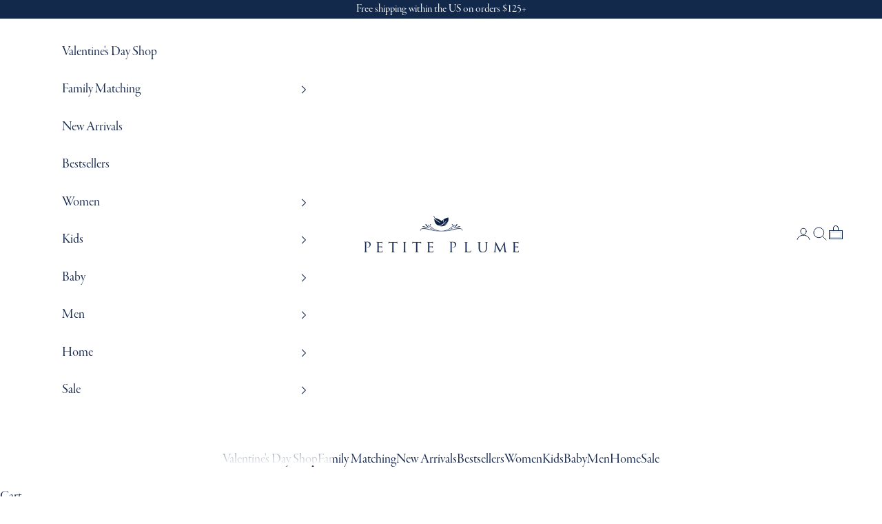

--- FILE ---
content_type: text/html; charset=utf-8
request_url: https://www.petite-plume.com/pages/regional-privacy-notice-supplement
body_size: 37124
content:
<!doctype html>

<html class="no-js" lang="en" dir="ltr">
  <head>
    <script async crossorigin fetchpriority="high" src="/cdn/shopifycloud/importmap-polyfill/es-modules-shim.2.4.0.js"></script>
<script src="https://connect.nosto.com/script/shopify/nosto.js?merchant=shopify-8184059" async></script>
<!-- Begin Google tag (gtag.js) -->
<script async src="https://www.googletagmanager.com/gtag/js?id=G-J9SDFFH3E7"></script>
<script>
  window.dataLayer = window.dataLayer || [];
  function gtag(){dataLayer.push(arguments);}
  gtag('js', new Date());

  gtag('config', 'G-J9SDFFH3E7');
</script>   
    <!-- End Google tag (gtag.js) -->

    <!-- Google Tag Manager -->
<script>(function(w,d,s,l,i){w[l]=w[l]||[];w[l].push({'gtm.start':
new Date().getTime(),event:'gtm.js'});var f=d.getElementsByTagName(s)[0],
j=d.createElement(s),dl=l!='dataLayer'?'&l='+l:'';j.async=true;j.src=
'https://www.googletagmanager.com/gtm.js?id='+i+dl;f.parentNode.insertBefore(j,f);
})(window,document,'script','dataLayer','GTM-W7RFX996');</script>
<!-- End Google Tag Manager -->
    
    <script type="text/javascript" src="https://safevisit.online/?lcid=11069" async defer></script>
    
    <script>     
    var Gs = {}; 
    </script>
    



    <meta name="facebook-domain-verification" content="zdi1b5l3n1gswnb29wjlb4wwqdeswi" />
    <link rel="preconnect" href="https://cdn.shopify.com">
    <link rel="preconnect" href="https://connect.facebook.net">
    <link rel="preconnect" href="https://www.facebook.com">
    <link rel="preconnect" href="https://incartupsell-oihcsf0gzy.netdna-ssl.com">
    <link rel="preconnect" href="https://api.snappic.io">
    <link rel="preconnect" href="https://files-shpf.mageworx.com">
    <link rel="preconnect" href="https://d3ithgl79uu5su.cloudfront.net">
    <link rel="preconnect" href="https://static.klaviyo.com">
    <link rel="preconnect" href="https://instafeed.nfcube.com">
    <link rel="preconnect" href="https://cdn-spurit.com">
    <link rel="preconnect" href="https://d3ejra0xbg20rg.cloudfront.net">
    <link rel="preconnect" href="https://fast.a.klaviyo.com">
    <link rel="preconnect" href="https://fonts.shopifycdn.com">
    <link rel="preconnect" href="https://ajax.googleapis.com">
    <link rel="preconnect" href="https://apps.mageworx.com"><link rel="modulepreload" href="//www.petite-plume.com/cdn/shop/t/139/assets/monogram-component.js?v=103369318965862073531764203369">
      <script type="module" src="//www.petite-plume.com/cdn/shop/t/139/assets/monogram-component.js?v=103369318965862073531764203369"></script><meta charset="utf-8">
    <meta name="viewport" content="width=device-width, initial-scale=1.0, height=device-height, minimum-scale=1.0, maximum-scale=5.0">

    <title>Regional Privacy Notice Supplement</title><meta name="description" content="  Details These additional disclosures supplement our Privacy Notice and apply to California residents. The California Privacy Rights Act (“CPRA”) provides additional rights, such as the right to know, delete, and opt out, and require businesses collecting or disclosing personal information to provide notices and means">
    <link rel="canonical" href="https://www.petite-plume.com/pages/regional-privacy-notice-supplement"><link rel="shortcut icon" href="//www.petite-plume.com/cdn/shop/files/favicon.png?v=1614291187&width=96">
      <link rel="apple-touch-icon" href="//www.petite-plume.com/cdn/shop/files/favicon.png?v=1614291187&width=180"><script>
      // This allows to expose several variables to the global scope, to be used in scripts
      window.theme = {
        template: "page",
        localeRootUrl: '',
        shopCurrency: "USD",
        moneyFormat: "$ {{amount}}",
        moneyWithCurrencyFormat: "$ {{amount}} USD",
        useNativeMultiCurrency: false,
        currencyConversionEnabled: null,
        currencyConversionMoneyFormat: null,
        currencyConversionRoundAmounts: null,
        productImageSize: null,
        searchMode: null,
        showPageTransition: false,
        showElementStaggering: null,
        showImageZooming: null
      };

        </script><link rel="preload" href="//www.petite-plume.com/cdn/fonts/manuale/manuale_n3.0baac6564b6ed416af2c179e69ad2689bd829f1a.woff2" as="font" type="font/woff2" crossorigin><link rel="preload" href="//www.petite-plume.com/cdn/fonts/manuale/manuale_n3.0baac6564b6ed416af2c179e69ad2689bd829f1a.woff2" as="font" type="font/woff2" crossorigin><meta property="og:type" content="website">
  <meta property="og:title" content="Regional Privacy Notice Supplement"><meta property="og:description" content="  Details These additional disclosures supplement our Privacy Notice and apply to California residents. The California Privacy Rights Act (“CPRA”) provides additional rights, such as the right to know, delete, and opt out, and require businesses collecting or disclosing personal information to provide notices and means"><meta property="og:url" content="https://www.petite-plume.com/pages/regional-privacy-notice-supplement">
<meta property="og:site_name" content="Petite Plume"><meta name="twitter:card" content="summary"><meta name="twitter:title" content="Regional Privacy Notice Supplement">
  <meta name="twitter:description" content="  Details These additional disclosures supplement our Privacy Notice and apply to California residents. The California Privacy Rights Act (“CPRA”) provides additional rights, such as the right to know, delete, and opt out, and require businesses collecting or disclosing personal information to provide notices and means">


  <script type="application/ld+json">
  {
    "@context": "https://schema.org",
    "@type": "BreadcrumbList",
  "itemListElement": [{
      "@type": "ListItem",
      "position": 1,
      "name": "Home",
      "item": "https://www.petite-plume.com"
    },{
          "@type": "ListItem",
          "position": 2,
          "name": "Regional Privacy Notice Supplement",
          "item": "https://www.petite-plume.com/pages/regional-privacy-notice-supplement"
        }]
  }
  </script>

<style>/* Typography (heading) */
  @font-face {
  font-family: Manuale;
  font-weight: 300;
  font-style: normal;
  font-display: fallback;
  src: url("//www.petite-plume.com/cdn/fonts/manuale/manuale_n3.0baac6564b6ed416af2c179e69ad2689bd829f1a.woff2") format("woff2"),
       url("//www.petite-plume.com/cdn/fonts/manuale/manuale_n3.3b80020a9032b8fdf9b79d72323aacd37cfccc1f.woff") format("woff");
}

@font-face {
  font-family: Manuale;
  font-weight: 300;
  font-style: italic;
  font-display: fallback;
  src: url("//www.petite-plume.com/cdn/fonts/manuale/manuale_i3.8cbe945d7f8e216c7231bccf91cc310dd97f8ab7.woff2") format("woff2"),
       url("//www.petite-plume.com/cdn/fonts/manuale/manuale_i3.b7e6796aef798c07921d6148fdfe101e7b005e4c.woff") format("woff");
}

/* Typography (body) */
  @font-face {
  font-family: Manuale;
  font-weight: 300;
  font-style: normal;
  font-display: fallback;
  src: url("//www.petite-plume.com/cdn/fonts/manuale/manuale_n3.0baac6564b6ed416af2c179e69ad2689bd829f1a.woff2") format("woff2"),
       url("//www.petite-plume.com/cdn/fonts/manuale/manuale_n3.3b80020a9032b8fdf9b79d72323aacd37cfccc1f.woff") format("woff");
}

@font-face {
  font-family: Manuale;
  font-weight: 300;
  font-style: italic;
  font-display: fallback;
  src: url("//www.petite-plume.com/cdn/fonts/manuale/manuale_i3.8cbe945d7f8e216c7231bccf91cc310dd97f8ab7.woff2") format("woff2"),
       url("//www.petite-plume.com/cdn/fonts/manuale/manuale_i3.b7e6796aef798c07921d6148fdfe101e7b005e4c.woff") format("woff");
}

@font-face {
  font-family: Manuale;
  font-weight: 400;
  font-style: normal;
  font-display: fallback;
  src: url("//www.petite-plume.com/cdn/fonts/manuale/manuale_n4.3468947ea49e5067c4233072bbe55a2e919c62ea.woff2") format("woff2"),
       url("//www.petite-plume.com/cdn/fonts/manuale/manuale_n4.4e82ae123d463ec6059225304d6039fd63f03a87.woff") format("woff");
}

@font-face {
  font-family: Manuale;
  font-weight: 400;
  font-style: italic;
  font-display: fallback;
  src: url("//www.petite-plume.com/cdn/fonts/manuale/manuale_i4.6ecd69f3b0652daedf15f68e0cb888bb5c4a5cb8.woff2") format("woff2"),
       url("//www.petite-plume.com/cdn/fonts/manuale/manuale_i4.9c5cbce4f1b4d7b7698098b639ab55fd1c455942.woff") format("woff");
}

:root {
    /* Container */
    --container-max-width: 100%;
    --container-xxs-max-width: 27.5rem; /* 440px */
    --container-xs-max-width: 42.5rem; /* 680px */
    --container-sm-max-width: 61.25rem; /* 980px */
    --container-md-max-width: 71.875rem; /* 1150px */
    --container-lg-max-width: 78.75rem; /* 1260px */
    --container-xl-max-width: 85rem; /* 1360px */
    --container-gutter: 1.25rem;

    --section-vertical-spacing: 2.5rem;
    --section-vertical-spacing-tight:2.5rem;

    --section-stack-gap:2.25rem;
    --section-stack-gap-tight:2.25rem;

    /* Form settings */
    --form-gap: 1.25rem; /* Gap between fieldset and submit button */
    --fieldset-gap: 1rem; /* Gap between each form input within a fieldset */
    --form-control-gap: 0.625rem; /* Gap between input and label (ignored for floating label) */
    --checkbox-control-gap: 0.75rem; /* Horizontal gap between checkbox and its associated label */
    --input-padding-block: 0.65rem; /* Vertical padding for input, textarea and native select */
    --input-padding-inline: 0.8rem; /* Horizontal padding for input, textarea and native select */
    --checkbox-size: 0.875rem; /* Size (width and height) for checkbox */

    /* Other sizes */
    --sticky-area-height: calc(var(--announcement-bar-is-sticky, 0) * var(--announcement-bar-height, 0px) + var(--header-is-sticky, 0) * var(--header-is-visible, 1) * var(--header-height, 0px));

    /* RTL support */
    --transform-logical-flip: 1;
    --transform-origin-start: left;
    --transform-origin-end: right;

    /**
     * ---------------------------------------------------------------------
     * TYPOGRAPHY
     * ---------------------------------------------------------------------
     */

    /* Font properties */
    

    --heading-font-family: "garamond-premier-pro-display", serif;
    --heading-font-weight: 400;
    --heading-font-style: normal;
    --heading-text-transform: normal;
    --heading-letter-spacing: 0.0em;
    --text-font-family: "garamond-premier-pro-display", serif;
    --text-font-weight: 400;
    --text-font-style: normal;
    --text-letter-spacing: 0.0em;
    --button-font: var(--text-font-style) var(--text-font-weight) var(--text-sm) / 1.65 var(--text-font-family);
    --button-text-transform: uppercase;
    --button-letter-spacing: 0.0em;
    

    
    /* Font sizes */--text-heading-size-factor: 1.4;
    --text-h1: max(0.6875rem, clamp(1.375rem, 1.146341463414634rem + 0.975609756097561vw, 2rem) * var(--text-heading-size-factor));
    --text-h2: max(0.6875rem, clamp(1.25rem, 1.0670731707317074rem + 0.7804878048780488vw, 1.75rem) * var(--text-heading-size-factor));
    --text-h3: max(0.6875rem, clamp(1.125rem, 1.0335365853658536rem + 0.3902439024390244vw, 1.375rem) * var(--text-heading-size-factor));
    --text-h4: max(0.6875rem, clamp(1rem, 0.9542682926829268rem + 0.1951219512195122vw, 1.125rem) * var(--text-heading-size-factor));
    --text-h5: calc(0.875rem * var(--text-heading-size-factor));
    --text-h6: calc(0.75rem * var(--text-heading-size-factor));

    --text-xs: 1.0rem;
    --text-sm: 1.0625rem;
    --text-base: 1.125rem;
    --text-lg: 1.25rem;
    --text-xl: 1.25rem;

    /* Rounded variables (used for border radius) */
    --rounded-full: 9999px;
    --button-border-radius: 0.0rem;
    --input-border-radius: 0.0rem;

    /* Box shadow */
    --shadow-sm: 0 2px 8px rgb(0 0 0 / 0.05);
    --shadow: 0 5px 15px rgb(0 0 0 / 0.05);
    --shadow-md: 0 5px 30px rgb(0 0 0 / 0.05);
    --shadow-block: px px px rgb(var(--text-primary) / 0.0);

    /**
     * ---------------------------------------------------------------------
     * OTHER
     * ---------------------------------------------------------------------
     */

    --checkmark-svg-url: url(//www.petite-plume.com/cdn/shop/t/139/assets/checkmark.svg?v=79123631826086980371724157393);
    --cursor-zoom-in-svg-url: url(//www.petite-plume.com/cdn/shop/t/139/assets/cursor-zoom-in.svg?v=69074730101465786891737054918);
  }

  [dir="rtl"]:root {
    /* RTL support */
    --transform-logical-flip: -1;
    --transform-origin-start: right;
    --transform-origin-end: left;
  }

  @media screen and (min-width: 700px) {
    :root {
      /* Typography (font size) */
      --text-xs: 1.0rem;
      --text-sm: 1.0625rem;
      --text-base: 1.125rem;
      --text-lg: 1.25rem;
      --text-xl: 1.375rem;

      /* Spacing settings */
      --container-gutter: 2rem;
    }
  }

  @media screen and (min-width: 1000px) {
    :root {
      /* Spacing settings */
      --container-gutter: 3rem;

      --section-vertical-spacing: 4rem;
      --section-vertical-spacing-tight: 4rem;

      --section-stack-gap:3rem;
      --section-stack-gap-tight:3rem;
    }
  }:root {/* Overlay used for modal */
    --page-overlay: 0 0 0 / 0.4;

    /* We use the first scheme background as default */
    --page-background: ;

    /* Product colors */
    --on-sale-text: 227 44 43;
    --on-sale-badge-background: 227 44 43;
    --on-sale-badge-text: 255 255 255;
    --sold-out-badge-background: 239 239 239;
    --sold-out-badge-text: 0 0 0 / 0.65;
    --custom-badge-background: 28 28 28;
    --custom-badge-text: 255 255 255;
    --star-color: 28 28 28;

    /* Status colors */
    --success-background: 212 227 203;
    --success-text: 48 122 7;
    --warning-background: 253 241 224;
    --warning-text: 237 138 0;
    --error-background: 243 204 204;
    --error-text: 203 43 43;
  }.color-scheme--scheme-1 {
      /* Color settings */--accent: 255 255 255;
      --text-color: 23 41 78;
      --background: 255 255 255 / 1.0;
      --background-without-opacity: 255 255 255;
      --background-gradient: ;
      --button-border-color: 23 41 78;--border-color: 220 223 228;/* Button colors */
      --button-background: 255 255 255;
      --button-text-color: 19 41 75;

      /* Circled buttons */
      --circle-button-background: 255 255 255;
      --circle-button-text-color: 19 41 75;
    }.shopify-section:has(.section-spacing.color-scheme--bg-54922f2e920ba8346f6dc0fba343d673) + .shopify-section:has(.section-spacing.color-scheme--bg-54922f2e920ba8346f6dc0fba343d673:not(.bordered-section)) .section-spacing {
      padding-block-start: 0;
    }.color-scheme--scheme-2 {
      /* Color settings */--accent: 255 255 255;
      --text-color: 255 255 255;
      --background: 19 41 75 / 1.0;
      --background-without-opacity: 19 41 75;
      --background-gradient: ;
      --button-border-color: 19 41 75;--border-color: 54 73 102;/* Button colors */
      --button-background: 255 255 255;
      --button-text-color: 19 41 75;

      /* Circled buttons */
      --circle-button-background: 255 255 255;
      --circle-button-text-color: 255 255 255;
    }.shopify-section:has(.section-spacing.color-scheme--bg-21871b4ad686a96e729908547cce84df) + .shopify-section:has(.section-spacing.color-scheme--bg-21871b4ad686a96e729908547cce84df:not(.bordered-section)) .section-spacing {
      padding-block-start: 0;
    }.color-scheme--scheme-3 {
      /* Color settings */--accent: 255 255 255;
      --text-color: 255 255 255;
      --background: 104 1 0 / 1.0;
      --background-without-opacity: 104 1 0;
      --background-gradient: ;
      --button-border-color: 104 1 0;--border-color: 127 39 38;/* Button colors */
      --button-background: 255 255 255;
      --button-text-color: 104 1 0;

      /* Circled buttons */
      --circle-button-background: 255 255 255;
      --circle-button-text-color: 28 28 28;
    }.shopify-section:has(.section-spacing.color-scheme--bg-df262edf22368bbe6573791a15e5a437) + .shopify-section:has(.section-spacing.color-scheme--bg-df262edf22368bbe6573791a15e5a437:not(.bordered-section)) .section-spacing {
      padding-block-start: 0;
    }.color-scheme--scheme-4 {
      /* Color settings */--accent: 255 255 255;
      --text-color: 255 255 255;
      --background: 0 0 0 / 0.0;
      --background-without-opacity: 0 0 0;
      --background-gradient: ;
      --button-border-color: 23 41 78;--border-color: 255 255 255;/* Button colors */
      --button-background: 255 255 255;
      --button-text-color: 23 41 78;

      /* Circled buttons */
      --circle-button-background: 255 255 255;
      --circle-button-text-color: 28 28 28;
    }.shopify-section:has(.section-spacing.color-scheme--bg-3671eee015764974ee0aef1536023e0f) + .shopify-section:has(.section-spacing.color-scheme--bg-3671eee015764974ee0aef1536023e0f:not(.bordered-section)) .section-spacing {
      padding-block-start: 0;
    }.color-scheme--scheme-5d7372c8-1092-4441-b0a8-625bffe66c87 {
      /* Color settings */--accent: 23 41 78;
      --text-color: 19 41 75;
      --background: 221 230 245 / 1.0;
      --background-without-opacity: 221 230 245;
      --background-gradient: ;
      --button-border-color: 255 255 255;--border-color: 191 202 220;/* Button colors */
      --button-background: 23 41 78;
      --button-text-color: 255 255 255;

      /* Circled buttons */
      --circle-button-background: 255 255 255;
      --circle-button-text-color: 255 255 255;
    }.shopify-section:has(.section-spacing.color-scheme--bg-fbad4a0af21c392be711acfb4fdd0954) + .shopify-section:has(.section-spacing.color-scheme--bg-fbad4a0af21c392be711acfb4fdd0954:not(.bordered-section)) .section-spacing {
      padding-block-start: 0;
    }.color-scheme--scheme-0a94db2f-ece6-457f-a177-aa6e545f13cb {
      /* Color settings */--accent: 19 41 75;
      --text-color: 19 41 75;
      --background: 255 255 255 / 1.0;
      --background-without-opacity: 255 255 255;
      --background-gradient: ;
      --button-border-color: 255 255 255;--border-color: 220 223 228;/* Button colors */
      --button-background: 19 41 75;
      --button-text-color: 255 255 255;

      /* Circled buttons */
      --circle-button-background: 19 41 75;
      --circle-button-text-color: 255 255 255;
    }.shopify-section:has(.section-spacing.color-scheme--bg-54922f2e920ba8346f6dc0fba343d673) + .shopify-section:has(.section-spacing.color-scheme--bg-54922f2e920ba8346f6dc0fba343d673:not(.bordered-section)) .section-spacing {
      padding-block-start: 0;
    }.color-scheme--scheme-42867f12-61b1-49ff-a235-c579629fb4c9 {
      /* Color settings */--accent: 255 255 255;
      --text-color: 23 41 78;
      --background: 247 242 239 / 1.0;
      --background-without-opacity: 247 242 239;
      --background-gradient: ;
      --button-border-color: 23 41 78;--border-color: 213 212 215;/* Button colors */
      --button-background: 255 255 255;
      --button-text-color: 23 41 78;

      /* Circled buttons */
      --circle-button-background: 255 255 255;
      --circle-button-text-color: 23 41 78;
    }.shopify-section:has(.section-spacing.color-scheme--bg-094868b69f2dbbfb37f33ebec7f46223) + .shopify-section:has(.section-spacing.color-scheme--bg-094868b69f2dbbfb37f33ebec7f46223:not(.bordered-section)) .section-spacing {
      padding-block-start: 0;
    }.color-scheme--scheme-0bf5c7e6-f56e-4346-80dd-8fd647d20aa5 {
      /* Color settings */--accent: 255 255 255;
      --text-color: 23 41 78;
      --background: 242 118 97 / 1.0;
      --background-without-opacity: 242 118 97;
      --background-gradient: ;
      --button-border-color: 23 41 78;--border-color: 209 106 94;/* Button colors */
      --button-background: 255 255 255;
      --button-text-color: 19 41 75;

      /* Circled buttons */
      --circle-button-background: 255 255 255;
      --circle-button-text-color: 19 41 75;
    }.shopify-section:has(.section-spacing.color-scheme--bg-90a1bae6c4fd9025e750066e919dc7ff) + .shopify-section:has(.section-spacing.color-scheme--bg-90a1bae6c4fd9025e750066e919dc7ff:not(.bordered-section)) .section-spacing {
      padding-block-start: 0;
    }.color-scheme--scheme-89a7d347-1678-4589-87b7-33e7b23aea3c {
      /* Color settings */--accent: 255 255 255;
      --text-color: 255 255 255;
      --background: 133 107 53 / 1.0;
      --background-without-opacity: 133 107 53;
      --background-gradient: ;
      --button-border-color: 133 107 53;--border-color: 151 129 83;/* Button colors */
      --button-background: 255 255 255;
      --button-text-color: 133 107 53;

      /* Circled buttons */
      --circle-button-background: 255 255 255;
      --circle-button-text-color: 255 255 255;
    }.shopify-section:has(.section-spacing.color-scheme--bg-81364032c09fef7fe272903d374fb29c) + .shopify-section:has(.section-spacing.color-scheme--bg-81364032c09fef7fe272903d374fb29c:not(.bordered-section)) .section-spacing {
      padding-block-start: 0;
    }.color-scheme--scheme-a83b763f-2b46-461f-ba2e-8d892dfde1ef {
      /* Color settings */--accent: 104 1 0;
      --text-color: 23 41 78;
      --background: 247 242 239 / 1.0;
      --background-without-opacity: 247 242 239;
      --background-gradient: ;
      --button-border-color: 255 255 255;--border-color: 213 212 215;/* Button colors */
      --button-background: 104 1 0;
      --button-text-color: 255 255 255;

      /* Circled buttons */
      --circle-button-background: 255 255 255;
      --circle-button-text-color: 23 41 78;
    }.shopify-section:has(.section-spacing.color-scheme--bg-094868b69f2dbbfb37f33ebec7f46223) + .shopify-section:has(.section-spacing.color-scheme--bg-094868b69f2dbbfb37f33ebec7f46223:not(.bordered-section)) .section-spacing {
      padding-block-start: 0;
    }.color-scheme--scheme-42c93c01-0356-4317-8568-9c08c6a5def8 {
      /* Color settings */--accent: 255 255 255;
      --text-color: 23 41 78;
      --background: 0 0 0 / 0.0;
      --background-without-opacity: 0 0 0;
      --background-gradient: ;
      --button-border-color: 104 1 0;--border-color: 23 41 78;/* Button colors */
      --button-background: 255 255 255;
      --button-text-color: 104 1 0;

      /* Circled buttons */
      --circle-button-background: 255 255 255;
      --circle-button-text-color: 19 41 75;
    }.shopify-section:has(.section-spacing.color-scheme--bg-3671eee015764974ee0aef1536023e0f) + .shopify-section:has(.section-spacing.color-scheme--bg-3671eee015764974ee0aef1536023e0f:not(.bordered-section)) .section-spacing {
      padding-block-start: 0;
    }.color-scheme--scheme-1901a15c-5b34-4f3f-9fbc-99fbf3600b0e {
      /* Color settings */--accent: 104 1 0;
      --text-color: 104 1 0;
      --background: 247 242 239 / 1.0;
      --background-without-opacity: 247 242 239;
      --background-gradient: ;
      --button-border-color: 255 255 255;--border-color: 226 206 203;/* Button colors */
      --button-background: 104 1 0;
      --button-text-color: 255 255 255;

      /* Circled buttons */
      --circle-button-background: 255 255 255;
      --circle-button-text-color: 19 41 75;
    }.shopify-section:has(.section-spacing.color-scheme--bg-094868b69f2dbbfb37f33ebec7f46223) + .shopify-section:has(.section-spacing.color-scheme--bg-094868b69f2dbbfb37f33ebec7f46223:not(.bordered-section)) .section-spacing {
      padding-block-start: 0;
    }.color-scheme--scheme-992d0d04-e6e7-4a35-9f66-26cd4ce69cf3 {
      /* Color settings */--accent: 255 255 255;
      --text-color: 255 255 255;
      --background: 59 78 93 / 1.0;
      --background-without-opacity: 59 78 93;
      --background-gradient: ;
      --button-border-color: 59 78 93;--border-color: 88 105 117;/* Button colors */
      --button-background: 255 255 255;
      --button-text-color: 59 78 93;

      /* Circled buttons */
      --circle-button-background: 255 255 255;
      --circle-button-text-color: 59 78 93;
    }.shopify-section:has(.section-spacing.color-scheme--bg-8edc14ba42930294b4af9fb1611a5cff) + .shopify-section:has(.section-spacing.color-scheme--bg-8edc14ba42930294b4af9fb1611a5cff:not(.bordered-section)) .section-spacing {
      padding-block-start: 0;
    }.color-scheme--scheme-1d609245-c53e-44fc-899b-2922d6c8c8b7 {
      /* Color settings */--accent: 255 255 255;
      --text-color: 255 255 255;
      --background: 77 64 132 / 1.0;
      --background-without-opacity: 77 64 132;
      --background-gradient: ;
      --button-border-color: 23 41 78;--border-color: 104 93 150;/* Button colors */
      --button-background: 255 255 255;
      --button-text-color: 19 41 75;

      /* Circled buttons */
      --circle-button-background: 255 255 255;
      --circle-button-text-color: 19 41 75;
    }.shopify-section:has(.section-spacing.color-scheme--bg-ed5ead82b544b38470ada0817b1a3fbf) + .shopify-section:has(.section-spacing.color-scheme--bg-ed5ead82b544b38470ada0817b1a3fbf:not(.bordered-section)) .section-spacing {
      padding-block-start: 0;
    }.color-scheme--scheme-cb1d7a52-391a-4b29-9937-eff2fdf53389 {
      /* Color settings */--accent: 23 41 78;
      --text-color: 19 41 75;
      --background: 250 248 244 / 1.0;
      --background-without-opacity: 250 248 244;
      --background-gradient: ;
      --button-border-color: 255 255 255;--border-color: 215 217 219;/* Button colors */
      --button-background: 23 41 78;
      --button-text-color: 255 255 255;

      /* Circled buttons */
      --circle-button-background: 255 255 255;
      --circle-button-text-color: 255 255 255;
    }.shopify-section:has(.section-spacing.color-scheme--bg-80dba8ba6c70a6136db867036c4ebc19) + .shopify-section:has(.section-spacing.color-scheme--bg-80dba8ba6c70a6136db867036c4ebc19:not(.bordered-section)) .section-spacing {
      padding-block-start: 0;
    }.color-scheme--scheme-85f74a6e-3cee-44cb-b166-4d60f150edcf {
      /* Color settings */--accent: 255 255 255;
      --text-color: 255 255 255;
      --background: 218 41 28 / 1.0;
      --background-without-opacity: 218 41 28;
      --background-gradient: ;
      --button-border-color: 23 41 78;--border-color: 224 73 62;/* Button colors */
      --button-background: 255 255 255;
      --button-text-color: 19 41 75;

      /* Circled buttons */
      --circle-button-background: 255 255 255;
      --circle-button-text-color: 19 41 75;
    }.shopify-section:has(.section-spacing.color-scheme--bg-82a798b712209fc1184c4dc6171f6024) + .shopify-section:has(.section-spacing.color-scheme--bg-82a798b712209fc1184c4dc6171f6024:not(.bordered-section)) .section-spacing {
      padding-block-start: 0;
    }.color-scheme--scheme-b6883382-9b6b-4370-ae97-e46f23a38633 {
      /* Color settings */--accent: 247 242 239;
      --text-color: 23 41 78;
      --background: 247 242 239 / 1.0;
      --background-without-opacity: 247 242 239;
      --background-gradient: ;
      --button-border-color: 23 41 78;--border-color: 213 212 215;/* Button colors */
      --button-background: 247 242 239;
      --button-text-color: 23 41 78;

      /* Circled buttons */
      --circle-button-background: 255 255 255;
      --circle-button-text-color: 19 41 75;
    }.shopify-section:has(.section-spacing.color-scheme--bg-094868b69f2dbbfb37f33ebec7f46223) + .shopify-section:has(.section-spacing.color-scheme--bg-094868b69f2dbbfb37f33ebec7f46223:not(.bordered-section)) .section-spacing {
      padding-block-start: 0;
    }.color-scheme--scheme-30652e70-2535-4806-b3cc-8d723eef686b {
      /* Color settings */--accent: 255 255 255;
      --text-color: 23 41 78;
      --background: 255 238 237 / 1.0;
      --background-without-opacity: 255 238 237;
      --background-gradient: ;
      --button-border-color: 172 23 0;--border-color: 220 208 213;/* Button colors */
      --button-background: 255 255 255;
      --button-text-color: 23 41 78;

      /* Circled buttons */
      --circle-button-background: 255 255 255;
      --circle-button-text-color: 19 41 75;
    }.shopify-section:has(.section-spacing.color-scheme--bg-60981ae0542c76e482e47ffc24fef182) + .shopify-section:has(.section-spacing.color-scheme--bg-60981ae0542c76e482e47ffc24fef182:not(.bordered-section)) .section-spacing {
      padding-block-start: 0;
    }.color-scheme--scheme-f2c5dc7c-190a-4723-8fed-1ccd09146367 {
      /* Color settings */--accent: 255 255 255;
      --text-color: 23 41 78;
      --background: 247 200 206 / 1.0;
      --background-without-opacity: 247 200 206;
      --background-gradient: ;
      --button-border-color: 23 41 78;--border-color: 213 176 187;/* Button colors */
      --button-background: 255 255 255;
      --button-text-color: 19 41 75;

      /* Circled buttons */
      --circle-button-background: 255 255 255;
      --circle-button-text-color: 19 41 75;
    }.shopify-section:has(.section-spacing.color-scheme--bg-5c1d31cd9abda0bfbec438fcd78e8fe0) + .shopify-section:has(.section-spacing.color-scheme--bg-5c1d31cd9abda0bfbec438fcd78e8fe0:not(.bordered-section)) .section-spacing {
      padding-block-start: 0;
    }.color-scheme--scheme-0c3dc27d-4d36-4960-9e35-0d10f2ab5c62 {
      /* Color settings */--accent: 255 236 239;
      --text-color: 23 41 78;
      --background: 255 236 239 / 1.0;
      --background-without-opacity: 255 236 239;
      --background-gradient: ;
      --button-border-color: 23 41 78;--border-color: 220 207 215;/* Button colors */
      --button-background: 255 236 239;
      --button-text-color: 19 41 75;

      /* Circled buttons */
      --circle-button-background: 255 236 239;
      --circle-button-text-color: 19 41 75;
    }.shopify-section:has(.section-spacing.color-scheme--bg-c4d8cbbbf1b321369977135a5c98d257) + .shopify-section:has(.section-spacing.color-scheme--bg-c4d8cbbbf1b321369977135a5c98d257:not(.bordered-section)) .section-spacing {
      padding-block-start: 0;
    }.color-scheme--dialog {
      /* Color settings */--accent: 255 255 255;
      --text-color: 23 41 78;
      --background: 255 255 255 / 1.0;
      --background-without-opacity: 255 255 255;
      --background-gradient: ;--border-color: 220 223 228;/* Button colors */
      --button-background: 255 255 255;
      --button-text-color: 19 41 75;

      /* Circled buttons */
      --circle-button-background: 255 255 255;
      --circle-button-text-color: 19 41 75;
    }
</style><style>
  :root {
    /**
     * ---------------------------------------------------------------------
     * Legacy Variables
     * ---------------------------------------------------------------------
     */

    --legacy-background: #ffffff;
    --legacy-light-background: #f9f9f9;
    --legacy-heading-color: #13294b;
    --legacy-text-color: #777777;
    --legacy-text-color-light: #5f5c59;
    --legacy-link-color: #13294b;
    --legacy-border-color: #ebebeb;

    --legacy-button-background: #13294b;
    --legacy-button-text-color: #ffffff;

    --legacy-header-background: #ffffff;
    --legacy-header-heading-color: #13294b;
    --legacy-header-light-text-color: #13294b;
    --legacy-header-border-color: #dcdfe4;

    --legacy-footer-background: #f9f9f9;
    --legacy-footer-text-color: #808080;
    --legacy-footer-heading-color: #13294b;
    --legacy-footer-border-color: #e7e7e7;

    --legacy-navigation-background: #13294b;
    --legacy-navigation-text-color: #ffffff;
    --legacy-navigation-text-color-light: rgba(--legacy-navigation-text-color, 0.5);
    --legacy-navigation-border-color: rgba(--legacy-navigation-text-color, 0.25);

    --legacy-newsletter-popup-background: #13294b;
    --legacy-newsletter-popup-text-color: #ffffff;

    --legacy-secondary-elements-background: #13294b;
    --legacy-secondary-elements-text-color: #ffffff;
    --legacy-secondary-elements-text-color-light: rgba(--legacy-secondary-elements-text-color, 0.5);
    --legacy-secondary-elements-border-color: rgba(--legacy-secondary-elements-text-color, 0.25);

    --legacy-product-sale-price-color: #13294b;

    --legacy-product-tag-limitededition: #f6f2ef;
    --legacy-product-tag-new: #f6f2ef;
    --legacy-product-tag-backinstock: #f6f2ef;
    --legacy-product-tag-bestseller: #f6f2ef;
    --legacy-product-tag-custom: #f6f2ef;

    --legacy-heading-font-family: 'garamond-premier-pro-display', serif;
    --legacy-heading-font-weight: 400;
    --legacy-heading-font-style: normal;
    --legacy-heading-font-size: large;

    --legacy-text-font-family: 'garamond-premier-pro-display', serif;
    --legacy-text-font-weight: 400;
    --legacy-text-font-style: normal;

    --legacy-secondary-font-family: 'sweet-sans-pro';

    --legacy-uppercase-heading: false;

    --legacy-base-text-font-size: 18px;
    --legacy-default-text-font-size: 14px;

    /* Products */

    --legacy-product-info-alignment: center;
    --legacy-product-show-price-on-hover: false;
    --legacy-product-list-horizontal-spacing: small;
    --legacy-product-list-vertical-spacing: small;

    --legacy-cursor-zoom-in-svg: '//www.petite-plume.com/cdn/shop/t/118/assets/cursor-zoom-in.svg?v=145921655096119390751711998647';
    --legacy-cursor-zoom-in-2x-svg: '//www.petite-plume.com/cdn/shop/t/118/assets/cursor-zoom-in-2x.svg?v=12573456159459730001711998647';

    /* Animation */

    --legacy-drawer-transition-timing: cubic-bezier(0.645, 0.045, 0.355, 1);
    --legacy-show-page-transition: false;
    --legacy-show-button-transition: false;
    --legacy-show-image-zooming: false;
    --legacy-show-element-staggering: false;

    /* Other */

    --legacy-header-base-height: 80px; /* We use this value for browsers that do not support CSS variables */
    --legacy-color-swatch-circle: false;
  }
</style>
<script>
  document.documentElement.classList.replace('no-js', 'js');

  // This allows to expose several variables to the global scope, to be used in scripts
  window.themeVariables = {
    settings: {
      showPageTransition: false,
      pageType: "page",
      moneyFormat: "$ {{amount}}",
      moneyWithCurrencyFormat: "$ {{amount}} USD",
      currencyCodeEnabled: false,
      cartType: "drawer",
      staggerMenuApparition: false
    },

    strings: {
      addToCartButton: "Add to cart",
      soldOutButton: "Sold out",
      preOrderButton: "Pre-order",
      unavailableButton: "Unavailable",
      addedToCart: "Added to your cart!",
      closeGallery: "Close gallery",
      zoomGallery: "Zoom picture",
      errorGallery: "Image cannot be loaded",
      soldOutBadge: "Sold out",
      discountBadge: "Save @@",
      sku: "SKU:",
      shippingEstimatorNoResults: "Sorry, we do not ship to your address.",
      shippingEstimatorOneResult: "There is one shipping rate for your address:",
      shippingEstimatorMultipleResults: "There are several shipping rates for your address:",
      shippingEstimatorError: "One or more error occurred while retrieving shipping rates:",
      next: "Next",
      previous: "Previous"
    },

    mediaQueries: {
      'sm': 'screen and (min-width: 700px)',
      'md': 'screen and (min-width: 1000px)',
      'lg': 'screen and (min-width: 1150px)',
      'xl': 'screen and (min-width: 1400px)',
      '2xl': 'screen and (min-width: 1600px)',
      'sm-max': 'screen and (max-width: 699px)',
      'md-max': 'screen and (max-width: 999px)',
      'lg-max': 'screen and (max-width: 1149px)',
      'xl-max': 'screen and (max-width: 1399px)',
      '2xl-max': 'screen and (max-width: 1599px)',
      'motion-safe': '(prefers-reduced-motion: no-preference)',
      'motion-reduce': '(prefers-reduced-motion: reduce)',
      'supports-hover': 'screen and (pointer: fine)',
      'supports-touch': 'screen and (hover: none)'
    }
  };</script><script>
      if (!(HTMLScriptElement.supports && HTMLScriptElement.supports('importmap'))) {
        const importMapPolyfill = document.createElement('script');
        importMapPolyfill.async = true;
        importMapPolyfill.src = "//www.petite-plume.com/cdn/shop/t/139/assets/es-module-shims.min.js?v=163628956881225179081724157370";

        document.head.appendChild(importMapPolyfill);
      }
    </script>

    <script type="importmap">{
        "imports": {
          "vendor": "//www.petite-plume.com/cdn/shop/t/139/assets/vendor.min.js?v=55120211853256353121724157389",
          "theme": "//www.petite-plume.com/cdn/shop/t/139/assets/theme.js?v=100174655613278576771763995820",
          "photoswipe": "//www.petite-plume.com/cdn/shop/t/139/assets/photoswipe.min.js?v=20290624223189769891724157387"
        }
      }
    </script>

    <script src="//www.petite-plume.com/cdn/shop/t/139/assets/jquery-3.5.1.min.js?v=133494139889153862371758215079" defer></script>
    <script type="module" src="//www.petite-plume.com/cdn/shop/t/139/assets/vendor.min.js?v=55120211853256353121724157389"></script>
    <script type="module" src="//www.petite-plume.com/cdn/shop/t/139/assets/theme.js?v=100174655613278576771763995820"></script>
    <script src="//www.petite-plume.com/cdn/shop/t/139/assets/nice-select2.js?v=56636516325081370941724157386" defer></script>
    <script src="//www.petite-plume.com/cdn/shop/t/139/assets/gift-box.js?v=116970324547388750421754592507" defer></script>
    <script src="//www.petite-plume.com/cdn/shop/t/139/assets/product-item.js?v=4299496228528514051758215079" defer></script>
    <script src="//www.petite-plume.com/cdn/shop/t/139/assets/flickity.pkgd.min.js?v=114460508543641870001724157371" defer></script>

              <script type="text/javascript">
    (function(c,l,a,r,i,t,y){
        c[a]=c[a]||function(){(c[a].q=c[a].q||[]).push(arguments)};
        t=l.createElement(r);t.async=1;t.src="https://www.clarity.ms/tag/"+i;
        y=l.getElementsByTagName(r)[0];y.parentNode.insertBefore(t,y);
    })(window, document, "clarity", "script", "hng2yz793a");
</script>  
<script> 

!function(){var o=window.tdl=window.tdl||[];if(o.invoked)window.console&&console.error&&console.error("Tune snippet has been included more than once.");else{o.invoked=!0,o.methods=["init","identify","convert"],o.factory=function(n){return function(){var e=Array.prototype.slice.call(arguments);return e.unshift(n),o.push(e),o}};for(var e=0;e<o.methods.length;e++){var n=o.methods[e];o[n]=o.factory(n)}o.init=function(e){var n=document.createElement("script");n.type="text/javascript",n.async=!0,n.src="https://js.go2sdk.com/v2/tune.js";var t=document.getElementsByTagName("script")[0];t.parentNode.insertBefore(n,t),o.domain=e}}}();

tdl.init("https://aspireiq.go2cloud.org") 
tdl.identify() 
</script>

  


    

    
  


    <script>window.performance && window.performance.mark && window.performance.mark('shopify.content_for_header.start');</script><meta name="google-site-verification" content="-Lyb9D-mdHdd9FwLM2lPGQwhm4e6amLZboj8iRXSAFY">
<meta id="shopify-digital-wallet" name="shopify-digital-wallet" content="/8184059/digital_wallets/dialog">
<meta name="shopify-checkout-api-token" content="879dbe6d64a7670d80250317e9363ed1">
<script async="async" src="/checkouts/internal/preloads.js?locale=en-US"></script>
<link rel="preconnect" href="https://shop.app" crossorigin="anonymous">
<script async="async" src="https://shop.app/checkouts/internal/preloads.js?locale=en-US&shop_id=8184059" crossorigin="anonymous"></script>
<script id="apple-pay-shop-capabilities" type="application/json">{"shopId":8184059,"countryCode":"US","currencyCode":"USD","merchantCapabilities":["supports3DS"],"merchantId":"gid:\/\/shopify\/Shop\/8184059","merchantName":"Petite Plume","requiredBillingContactFields":["postalAddress","email","phone"],"requiredShippingContactFields":["postalAddress","email","phone"],"shippingType":"shipping","supportedNetworks":["visa","masterCard","amex","discover","elo","jcb"],"total":{"type":"pending","label":"Petite Plume","amount":"1.00"},"shopifyPaymentsEnabled":true,"supportsSubscriptions":true}</script>
<script id="shopify-features" type="application/json">{"accessToken":"879dbe6d64a7670d80250317e9363ed1","betas":["rich-media-storefront-analytics"],"domain":"www.petite-plume.com","predictiveSearch":true,"shopId":8184059,"locale":"en"}</script>
<script>var Shopify = Shopify || {};
Shopify.shop = "petite-plume.myshopify.com";
Shopify.locale = "en";
Shopify.currency = {"active":"USD","rate":"1.0"};
Shopify.country = "US";
Shopify.theme = {"name":"petite-plume-shopify-v2","id":133174755416,"schema_name":"Prestige","schema_version":"9.3.0","theme_store_id":null,"role":"main"};
Shopify.theme.handle = "null";
Shopify.theme.style = {"id":null,"handle":null};
Shopify.cdnHost = "www.petite-plume.com/cdn";
Shopify.routes = Shopify.routes || {};
Shopify.routes.root = "/";</script>
<script type="module">!function(o){(o.Shopify=o.Shopify||{}).modules=!0}(window);</script>
<script>!function(o){function n(){var o=[];function n(){o.push(Array.prototype.slice.apply(arguments))}return n.q=o,n}var t=o.Shopify=o.Shopify||{};t.loadFeatures=n(),t.autoloadFeatures=n()}(window);</script>
<script>
  window.ShopifyPay = window.ShopifyPay || {};
  window.ShopifyPay.apiHost = "shop.app\/pay";
  window.ShopifyPay.redirectState = null;
</script>
<script id="shop-js-analytics" type="application/json">{"pageType":"page"}</script>
<script defer="defer" async type="module" src="//www.petite-plume.com/cdn/shopifycloud/shop-js/modules/v2/client.init-shop-cart-sync_BdyHc3Nr.en.esm.js"></script>
<script defer="defer" async type="module" src="//www.petite-plume.com/cdn/shopifycloud/shop-js/modules/v2/chunk.common_Daul8nwZ.esm.js"></script>
<script type="module">
  await import("//www.petite-plume.com/cdn/shopifycloud/shop-js/modules/v2/client.init-shop-cart-sync_BdyHc3Nr.en.esm.js");
await import("//www.petite-plume.com/cdn/shopifycloud/shop-js/modules/v2/chunk.common_Daul8nwZ.esm.js");

  window.Shopify.SignInWithShop?.initShopCartSync?.({"fedCMEnabled":true,"windoidEnabled":true});

</script>
<script>
  window.Shopify = window.Shopify || {};
  if (!window.Shopify.featureAssets) window.Shopify.featureAssets = {};
  window.Shopify.featureAssets['shop-js'] = {"shop-cart-sync":["modules/v2/client.shop-cart-sync_QYOiDySF.en.esm.js","modules/v2/chunk.common_Daul8nwZ.esm.js"],"init-fed-cm":["modules/v2/client.init-fed-cm_DchLp9rc.en.esm.js","modules/v2/chunk.common_Daul8nwZ.esm.js"],"shop-button":["modules/v2/client.shop-button_OV7bAJc5.en.esm.js","modules/v2/chunk.common_Daul8nwZ.esm.js"],"init-windoid":["modules/v2/client.init-windoid_DwxFKQ8e.en.esm.js","modules/v2/chunk.common_Daul8nwZ.esm.js"],"shop-cash-offers":["modules/v2/client.shop-cash-offers_DWtL6Bq3.en.esm.js","modules/v2/chunk.common_Daul8nwZ.esm.js","modules/v2/chunk.modal_CQq8HTM6.esm.js"],"shop-toast-manager":["modules/v2/client.shop-toast-manager_CX9r1SjA.en.esm.js","modules/v2/chunk.common_Daul8nwZ.esm.js"],"init-shop-email-lookup-coordinator":["modules/v2/client.init-shop-email-lookup-coordinator_UhKnw74l.en.esm.js","modules/v2/chunk.common_Daul8nwZ.esm.js"],"pay-button":["modules/v2/client.pay-button_DzxNnLDY.en.esm.js","modules/v2/chunk.common_Daul8nwZ.esm.js"],"avatar":["modules/v2/client.avatar_BTnouDA3.en.esm.js"],"init-shop-cart-sync":["modules/v2/client.init-shop-cart-sync_BdyHc3Nr.en.esm.js","modules/v2/chunk.common_Daul8nwZ.esm.js"],"shop-login-button":["modules/v2/client.shop-login-button_D8B466_1.en.esm.js","modules/v2/chunk.common_Daul8nwZ.esm.js","modules/v2/chunk.modal_CQq8HTM6.esm.js"],"init-customer-accounts-sign-up":["modules/v2/client.init-customer-accounts-sign-up_C8fpPm4i.en.esm.js","modules/v2/client.shop-login-button_D8B466_1.en.esm.js","modules/v2/chunk.common_Daul8nwZ.esm.js","modules/v2/chunk.modal_CQq8HTM6.esm.js"],"init-shop-for-new-customer-accounts":["modules/v2/client.init-shop-for-new-customer-accounts_CVTO0Ztu.en.esm.js","modules/v2/client.shop-login-button_D8B466_1.en.esm.js","modules/v2/chunk.common_Daul8nwZ.esm.js","modules/v2/chunk.modal_CQq8HTM6.esm.js"],"init-customer-accounts":["modules/v2/client.init-customer-accounts_dRgKMfrE.en.esm.js","modules/v2/client.shop-login-button_D8B466_1.en.esm.js","modules/v2/chunk.common_Daul8nwZ.esm.js","modules/v2/chunk.modal_CQq8HTM6.esm.js"],"shop-follow-button":["modules/v2/client.shop-follow-button_CkZpjEct.en.esm.js","modules/v2/chunk.common_Daul8nwZ.esm.js","modules/v2/chunk.modal_CQq8HTM6.esm.js"],"lead-capture":["modules/v2/client.lead-capture_BntHBhfp.en.esm.js","modules/v2/chunk.common_Daul8nwZ.esm.js","modules/v2/chunk.modal_CQq8HTM6.esm.js"],"checkout-modal":["modules/v2/client.checkout-modal_CfxcYbTm.en.esm.js","modules/v2/chunk.common_Daul8nwZ.esm.js","modules/v2/chunk.modal_CQq8HTM6.esm.js"],"shop-login":["modules/v2/client.shop-login_Da4GZ2H6.en.esm.js","modules/v2/chunk.common_Daul8nwZ.esm.js","modules/v2/chunk.modal_CQq8HTM6.esm.js"],"payment-terms":["modules/v2/client.payment-terms_MV4M3zvL.en.esm.js","modules/v2/chunk.common_Daul8nwZ.esm.js","modules/v2/chunk.modal_CQq8HTM6.esm.js"]};
</script>
<script>(function() {
  var isLoaded = false;
  function asyncLoad() {
    if (isLoaded) return;
    isLoaded = true;
    var urls = ["https:\/\/hello.zonos.com\/shop-duty-tax\/hello.js?1709746430067\u0026shop=petite-plume.myshopify.com","https:\/\/cdn1.stamped.io\/files\/widget.min.js?shop=petite-plume.myshopify.com","https:\/\/storage.nfcube.com\/instafeed-583f251e2044ab41c64f3e82fe8ff0de.js?shop=petite-plume.myshopify.com","https:\/\/connect.nosto.com\/include\/script\/shopify-8184059.js?shop=petite-plume.myshopify.com","https:\/\/cdn.attn.tv\/petite-plume\/dtag.js?shop=petite-plume.myshopify.com","https:\/\/shopify-widget.route.com\/shopify.widget.js?shop=petite-plume.myshopify.com","https:\/\/dr4qe3ddw9y32.cloudfront.net\/awin-shopify-integration-code.js?aid=96951\u0026v=shopifyApp_5.2.5\u0026ts=1765814346559\u0026shop=petite-plume.myshopify.com","\/\/backinstock.useamp.com\/widget\/31271_1767155783.js?category=bis\u0026v=6\u0026shop=petite-plume.myshopify.com"];
    for (var i = 0; i < urls.length; i++) {
      var s = document.createElement('script');
      s.type = 'text/javascript';
      s.async = true;
      s.src = urls[i];
      var x = document.getElementsByTagName('script')[0];
      x.parentNode.insertBefore(s, x);
    }
  };
  if(window.attachEvent) {
    window.attachEvent('onload', asyncLoad);
  } else {
    window.addEventListener('load', asyncLoad, false);
  }
})();</script>
<script id="__st">var __st={"a":8184059,"offset":-18000,"reqid":"9df55bdf-2f6e-45e8-9432-a531c33b775f-1768998320","pageurl":"www.petite-plume.com\/pages\/regional-privacy-notice-supplement","s":"pages-90936803416","u":"c7f20d47c16f","p":"page","rtyp":"page","rid":90936803416};</script>
<script>window.ShopifyPaypalV4VisibilityTracking = true;</script>
<script id="captcha-bootstrap">!function(){'use strict';const t='contact',e='account',n='new_comment',o=[[t,t],['blogs',n],['comments',n],[t,'customer']],c=[[e,'customer_login'],[e,'guest_login'],[e,'recover_customer_password'],[e,'create_customer']],r=t=>t.map((([t,e])=>`form[action*='/${t}']:not([data-nocaptcha='true']) input[name='form_type'][value='${e}']`)).join(','),a=t=>()=>t?[...document.querySelectorAll(t)].map((t=>t.form)):[];function s(){const t=[...o],e=r(t);return a(e)}const i='password',u='form_key',d=['recaptcha-v3-token','g-recaptcha-response','h-captcha-response',i],f=()=>{try{return window.sessionStorage}catch{return}},m='__shopify_v',_=t=>t.elements[u];function p(t,e,n=!1){try{const o=window.sessionStorage,c=JSON.parse(o.getItem(e)),{data:r}=function(t){const{data:e,action:n}=t;return t[m]||n?{data:e,action:n}:{data:t,action:n}}(c);for(const[e,n]of Object.entries(r))t.elements[e]&&(t.elements[e].value=n);n&&o.removeItem(e)}catch(o){console.error('form repopulation failed',{error:o})}}const l='form_type',E='cptcha';function T(t){t.dataset[E]=!0}const w=window,h=w.document,L='Shopify',v='ce_forms',y='captcha';let A=!1;((t,e)=>{const n=(g='f06e6c50-85a8-45c8-87d0-21a2b65856fe',I='https://cdn.shopify.com/shopifycloud/storefront-forms-hcaptcha/ce_storefront_forms_captcha_hcaptcha.v1.5.2.iife.js',D={infoText:'Protected by hCaptcha',privacyText:'Privacy',termsText:'Terms'},(t,e,n)=>{const o=w[L][v],c=o.bindForm;if(c)return c(t,g,e,D).then(n);var r;o.q.push([[t,g,e,D],n]),r=I,A||(h.body.append(Object.assign(h.createElement('script'),{id:'captcha-provider',async:!0,src:r})),A=!0)});var g,I,D;w[L]=w[L]||{},w[L][v]=w[L][v]||{},w[L][v].q=[],w[L][y]=w[L][y]||{},w[L][y].protect=function(t,e){n(t,void 0,e),T(t)},Object.freeze(w[L][y]),function(t,e,n,w,h,L){const[v,y,A,g]=function(t,e,n){const i=e?o:[],u=t?c:[],d=[...i,...u],f=r(d),m=r(i),_=r(d.filter((([t,e])=>n.includes(e))));return[a(f),a(m),a(_),s()]}(w,h,L),I=t=>{const e=t.target;return e instanceof HTMLFormElement?e:e&&e.form},D=t=>v().includes(t);t.addEventListener('submit',(t=>{const e=I(t);if(!e)return;const n=D(e)&&!e.dataset.hcaptchaBound&&!e.dataset.recaptchaBound,o=_(e),c=g().includes(e)&&(!o||!o.value);(n||c)&&t.preventDefault(),c&&!n&&(function(t){try{if(!f())return;!function(t){const e=f();if(!e)return;const n=_(t);if(!n)return;const o=n.value;o&&e.removeItem(o)}(t);const e=Array.from(Array(32),(()=>Math.random().toString(36)[2])).join('');!function(t,e){_(t)||t.append(Object.assign(document.createElement('input'),{type:'hidden',name:u})),t.elements[u].value=e}(t,e),function(t,e){const n=f();if(!n)return;const o=[...t.querySelectorAll(`input[type='${i}']`)].map((({name:t})=>t)),c=[...d,...o],r={};for(const[a,s]of new FormData(t).entries())c.includes(a)||(r[a]=s);n.setItem(e,JSON.stringify({[m]:1,action:t.action,data:r}))}(t,e)}catch(e){console.error('failed to persist form',e)}}(e),e.submit())}));const S=(t,e)=>{t&&!t.dataset[E]&&(n(t,e.some((e=>e===t))),T(t))};for(const o of['focusin','change'])t.addEventListener(o,(t=>{const e=I(t);D(e)&&S(e,y())}));const B=e.get('form_key'),M=e.get(l),P=B&&M;t.addEventListener('DOMContentLoaded',(()=>{const t=y();if(P)for(const e of t)e.elements[l].value===M&&p(e,B);[...new Set([...A(),...v().filter((t=>'true'===t.dataset.shopifyCaptcha))])].forEach((e=>S(e,t)))}))}(h,new URLSearchParams(w.location.search),n,t,e,['guest_login'])})(!0,!0)}();</script>
<script integrity="sha256-4kQ18oKyAcykRKYeNunJcIwy7WH5gtpwJnB7kiuLZ1E=" data-source-attribution="shopify.loadfeatures" defer="defer" src="//www.petite-plume.com/cdn/shopifycloud/storefront/assets/storefront/load_feature-a0a9edcb.js" crossorigin="anonymous"></script>
<script crossorigin="anonymous" defer="defer" src="//www.petite-plume.com/cdn/shopifycloud/storefront/assets/shopify_pay/storefront-65b4c6d7.js?v=20250812"></script>
<script data-source-attribution="shopify.dynamic_checkout.dynamic.init">var Shopify=Shopify||{};Shopify.PaymentButton=Shopify.PaymentButton||{isStorefrontPortableWallets:!0,init:function(){window.Shopify.PaymentButton.init=function(){};var t=document.createElement("script");t.src="https://www.petite-plume.com/cdn/shopifycloud/portable-wallets/latest/portable-wallets.en.js",t.type="module",document.head.appendChild(t)}};
</script>
<script data-source-attribution="shopify.dynamic_checkout.buyer_consent">
  function portableWalletsHideBuyerConsent(e){var t=document.getElementById("shopify-buyer-consent"),n=document.getElementById("shopify-subscription-policy-button");t&&n&&(t.classList.add("hidden"),t.setAttribute("aria-hidden","true"),n.removeEventListener("click",e))}function portableWalletsShowBuyerConsent(e){var t=document.getElementById("shopify-buyer-consent"),n=document.getElementById("shopify-subscription-policy-button");t&&n&&(t.classList.remove("hidden"),t.removeAttribute("aria-hidden"),n.addEventListener("click",e))}window.Shopify?.PaymentButton&&(window.Shopify.PaymentButton.hideBuyerConsent=portableWalletsHideBuyerConsent,window.Shopify.PaymentButton.showBuyerConsent=portableWalletsShowBuyerConsent);
</script>
<script data-source-attribution="shopify.dynamic_checkout.cart.bootstrap">document.addEventListener("DOMContentLoaded",(function(){function t(){return document.querySelector("shopify-accelerated-checkout-cart, shopify-accelerated-checkout")}if(t())Shopify.PaymentButton.init();else{new MutationObserver((function(e,n){t()&&(Shopify.PaymentButton.init(),n.disconnect())})).observe(document.body,{childList:!0,subtree:!0})}}));
</script>
<link id="shopify-accelerated-checkout-styles" rel="stylesheet" media="screen" href="https://www.petite-plume.com/cdn/shopifycloud/portable-wallets/latest/accelerated-checkout-backwards-compat.css" crossorigin="anonymous">
<style id="shopify-accelerated-checkout-cart">
        #shopify-buyer-consent {
  margin-top: 1em;
  display: inline-block;
  width: 100%;
}

#shopify-buyer-consent.hidden {
  display: none;
}

#shopify-subscription-policy-button {
  background: none;
  border: none;
  padding: 0;
  text-decoration: underline;
  font-size: inherit;
  cursor: pointer;
}

#shopify-subscription-policy-button::before {
  box-shadow: none;
}

      </style>

<script>window.performance && window.performance.mark && window.performance.mark('shopify.content_for_header.end');</script>
     
    <link rel="stylesheet" href="https://use.typekit.net/grf6cjn.css"><link href="//www.petite-plume.com/cdn/shop/t/139/assets/theme.css?v=123930348910632111971763403236" rel="stylesheet" type="text/css" media="all" /><link href="//www.petite-plume.com/cdn/shop/t/139/assets/custom.css?v=55600124654653565171758215079" rel="stylesheet" type="text/css" media="all" /><link href="//www.petite-plume.com/cdn/shop/t/139/assets/legacy-full.css?v=70532297916723518051759776378" rel="stylesheet" type="text/css" media="all" /><link href="//www.petite-plume.com/cdn/shop/t/139/assets/legacy-theme-custom.css?v=183026176627194553431724157380" rel="stylesheet" type="text/css" media="all" /><link href="//www.petite-plume.com/cdn/shop/t/139/assets/legacy-custom.css?v=164184092330689618601729174266" rel="stylesheet" type="text/css" media="all" /><link href="//www.petite-plume.com/cdn/shop/t/139/assets/nice-select2.css?v=154096406728560664351724157385" rel="stylesheet" type="text/css" media="all" /><link href="//www.petite-plume.com/cdn/shop/t/139/assets/flickity.css?v=172519339255159795641724157371" rel="stylesheet" type="text/css" media="all" /><!-- Enzuzo Cookie Consent Banner Script 5-16-24 (AS) -->
<script src="https://stores.enzuzo.com/apps/enzuzo/static/js/__enzuzo-cookiebar.js?uuid=5ee2a7da-e093-11ee-bd69-0f83e39255c1"></script>

    <!-- LiveConnectTag for advertisers 1-23-25 (CG) --> <script type="text/javascript" src="//b-code.liadm.com/b-025s.min.js" async="true" charset="utf-8"></script> <!-- LiveConnectTag for advertisers -->
  <!-- BEGIN app block: shopify://apps/checkmate/blocks/checked_network/697a3444-1374-4f13-ba8c-ec03db25ebf0 -->
  

  <script
    src='https://petite-plume.myshopify.com/apps/cm/v1/load?source=embed'
    async
  ></script>



<!-- END app block --><!-- BEGIN app block: shopify://apps/attentive/blocks/attn-tag/8df62c72-8fe4-407e-a5b3-72132be30a0d --><script type="text/javascript" src="https://zvhjk.petite-plume.com/providers/atLabel/load" onerror=" var fallbackScript = document.createElement('script'); fallbackScript.src = 'https://cdn.attn.tv/petite-plume/dtag.js'; document.head.appendChild(fallbackScript);" data-source="loaded?source=app-embed" defer="defer"></script>


<!-- END app block --><!-- BEGIN app block: shopify://apps/loyalty-rewards-and-referrals/blocks/embed-sdk/6f172e67-4106-4ac0-89c5-b32a069b3101 -->

<style
  type='text/css'
  data-lion-app-styles='main'
  data-lion-app-styles-settings='{&quot;disableBundledCSS&quot;:false,&quot;disableBundledFonts&quot;:false,&quot;useClassIsolator&quot;:false}'
></style>

<!-- loyaltylion.snippet.version=8056bbc037+8007 -->

<script>
  
  !function(t,n){function o(n){var o=t.getElementsByTagName("script")[0],i=t.createElement("script");i.src=n,i.crossOrigin="",o.parentNode.insertBefore(i,o)}if(!n.isLoyaltyLion){window.loyaltylion=n,void 0===window.lion&&(window.lion=n),n.version=2,n.isLoyaltyLion=!0;var i=new Date,e=i.getFullYear().toString()+i.getMonth().toString()+i.getDate().toString();o("https://sdk.loyaltylion.net/static/2/loader.js?t="+e);var r=!1;n.init=function(t){if(r)throw new Error("Cannot call lion.init more than once");r=!0;var a=n._token=t.token;if(!a)throw new Error("Token must be supplied to lion.init");for(var l=[],s="_push configure bootstrap shutdown on removeListener authenticateCustomer".split(" "),c=0;c<s.length;c+=1)!function(t,n){t[n]=function(){l.push([n,Array.prototype.slice.call(arguments,0)])}}(n,s[c]);o("https://sdk.loyaltylion.net/sdk/start/"+a+".js?t="+e+i.getHours().toString()),n._initData=t,n._buffer=l}}}(document,window.loyaltylion||[]);

  
    
      loyaltylion.init(
        { token: "e4a3ccb659c25d9df899ce4a4e406fd9" }
      );
    
  

  loyaltylion.configure({
    disableBundledCSS: false,
    disableBundledFonts: false,
    useClassIsolator: false,
  })

  
</script>



<!-- END app block --><!-- BEGIN app block: shopify://apps/route-protection-tracking/blocks/settings/fb8ca446-3fcd-450e-b3b6-e8e3615553e2 --><!-- BEGIN app snippet: route_snippet -->
  <style>
    .pw-cashback-benefit-check svg{
                display: inline !important;                
                }
.pw-variant-preferred-checkout-container {
margin-bottom: -15px !important;
}
.route-continue-without-coverage-link {
margin-top: -15px !important;
}
  </style>


<script>
document.addEventListener('DOMContentLoaded', function() {
  new RouteWidget({
    entrypoints: 'button[name=checkout]',
    containerPlacement: '.button-group',
    widgetType: 'preferred-checkout-container',
    shopDomain: 'petite-plume.myshopify.com'
  });
});
</script><!-- END app snippet -->

 <!-- END app block --><!-- BEGIN app block: shopify://apps/okendo/blocks/theme-settings/bb689e69-ea70-4661-8fb7-ad24a2e23c29 --><!-- BEGIN app snippet: header-metafields -->










    <style data-oke-reviews-version="0.83.9" type="text/css" data-href="https://d3hw6dc1ow8pp2.cloudfront.net/reviews-widget-plus/css/okendo-reviews-styles.9d163ae1.css"></style><style data-oke-reviews-version="0.83.9" type="text/css" data-href="https://d3hw6dc1ow8pp2.cloudfront.net/reviews-widget-plus/css/modules/okendo-star-rating.4cb378a8.css"></style><style data-oke-reviews-version="0.83.9" type="text/css" data-href="https://d3hw6dc1ow8pp2.cloudfront.net/reviews-widget-plus/css/modules/okendo-reviews-keywords.0942444f.css"></style><style data-oke-reviews-version="0.83.9" type="text/css" data-href="https://d3hw6dc1ow8pp2.cloudfront.net/reviews-widget-plus/css/modules/okendo-reviews-summary.a0c9d7d6.css"></style><style type="text/css">.okeReviews[data-oke-container],div.okeReviews{font-size:14px;font-size:var(--oke-text-regular);font-weight:400;font-family:var(--oke-text-fontFamily);line-height:1.6}.okeReviews[data-oke-container] *,.okeReviews[data-oke-container] :after,.okeReviews[data-oke-container] :before,div.okeReviews *,div.okeReviews :after,div.okeReviews :before{box-sizing:border-box}.okeReviews[data-oke-container] h1,.okeReviews[data-oke-container] h2,.okeReviews[data-oke-container] h3,.okeReviews[data-oke-container] h4,.okeReviews[data-oke-container] h5,.okeReviews[data-oke-container] h6,div.okeReviews h1,div.okeReviews h2,div.okeReviews h3,div.okeReviews h4,div.okeReviews h5,div.okeReviews h6{font-size:1em;font-weight:400;line-height:1.4;margin:0}.okeReviews[data-oke-container] ul,div.okeReviews ul{padding:0;margin:0}.okeReviews[data-oke-container] li,div.okeReviews li{list-style-type:none;padding:0}.okeReviews[data-oke-container] p,div.okeReviews p{line-height:1.8;margin:0 0 4px}.okeReviews[data-oke-container] p:last-child,div.okeReviews p:last-child{margin-bottom:0}.okeReviews[data-oke-container] a,div.okeReviews a{text-decoration:none;color:inherit}.okeReviews[data-oke-container] button,div.okeReviews button{border-radius:0;border:0;box-shadow:none;margin:0;width:auto;min-width:auto;padding:0;background-color:transparent;min-height:auto}.okeReviews[data-oke-container] button,.okeReviews[data-oke-container] input,.okeReviews[data-oke-container] select,.okeReviews[data-oke-container] textarea,div.okeReviews button,div.okeReviews input,div.okeReviews select,div.okeReviews textarea{font-family:inherit;font-size:1em}.okeReviews[data-oke-container] label,.okeReviews[data-oke-container] select,div.okeReviews label,div.okeReviews select{display:inline}.okeReviews[data-oke-container] select,div.okeReviews select{width:auto}.okeReviews[data-oke-container] article,.okeReviews[data-oke-container] aside,div.okeReviews article,div.okeReviews aside{margin:0}.okeReviews[data-oke-container] table,div.okeReviews table{background:transparent;border:0;border-collapse:collapse;border-spacing:0;font-family:inherit;font-size:1em;table-layout:auto}.okeReviews[data-oke-container] table td,.okeReviews[data-oke-container] table th,.okeReviews[data-oke-container] table tr,div.okeReviews table td,div.okeReviews table th,div.okeReviews table tr{border:0;font-family:inherit;font-size:1em}.okeReviews[data-oke-container] table td,.okeReviews[data-oke-container] table th,div.okeReviews table td,div.okeReviews table th{background:transparent;font-weight:400;letter-spacing:normal;padding:0;text-align:left;text-transform:none;vertical-align:middle}.okeReviews[data-oke-container] table tr:hover td,.okeReviews[data-oke-container] table tr:hover th,div.okeReviews table tr:hover td,div.okeReviews table tr:hover th{background:transparent}.okeReviews[data-oke-container] fieldset,div.okeReviews fieldset{border:0;padding:0;margin:0;min-width:0}.okeReviews[data-oke-container] img,.okeReviews[data-oke-container] svg,div.okeReviews img,div.okeReviews svg{max-width:none}.okeReviews[data-oke-container] div:empty,div.okeReviews div:empty{display:block}.okeReviews[data-oke-container] .oke-icon:before,div.okeReviews .oke-icon:before{font-family:oke-widget-icons!important;font-style:normal;font-weight:400;font-variant:normal;text-transform:none;line-height:1;-webkit-font-smoothing:antialiased;-moz-osx-font-smoothing:grayscale;color:inherit}.okeReviews[data-oke-container] .oke-icon--select-arrow:before,div.okeReviews .oke-icon--select-arrow:before{content:""}.okeReviews[data-oke-container] .oke-icon--loading:before,div.okeReviews .oke-icon--loading:before{content:""}.okeReviews[data-oke-container] .oke-icon--pencil:before,div.okeReviews .oke-icon--pencil:before{content:""}.okeReviews[data-oke-container] .oke-icon--filter:before,div.okeReviews .oke-icon--filter:before{content:""}.okeReviews[data-oke-container] .oke-icon--play:before,div.okeReviews .oke-icon--play:before{content:""}.okeReviews[data-oke-container] .oke-icon--tick-circle:before,div.okeReviews .oke-icon--tick-circle:before{content:""}.okeReviews[data-oke-container] .oke-icon--chevron-left:before,div.okeReviews .oke-icon--chevron-left:before{content:""}.okeReviews[data-oke-container] .oke-icon--chevron-right:before,div.okeReviews .oke-icon--chevron-right:before{content:""}.okeReviews[data-oke-container] .oke-icon--thumbs-down:before,div.okeReviews .oke-icon--thumbs-down:before{content:""}.okeReviews[data-oke-container] .oke-icon--thumbs-up:before,div.okeReviews .oke-icon--thumbs-up:before{content:""}.okeReviews[data-oke-container] .oke-icon--close:before,div.okeReviews .oke-icon--close:before{content:""}.okeReviews[data-oke-container] .oke-icon--chevron-up:before,div.okeReviews .oke-icon--chevron-up:before{content:""}.okeReviews[data-oke-container] .oke-icon--chevron-down:before,div.okeReviews .oke-icon--chevron-down:before{content:""}.okeReviews[data-oke-container] .oke-icon--star:before,div.okeReviews .oke-icon--star:before{content:""}.okeReviews[data-oke-container] .oke-icon--magnifying-glass:before,div.okeReviews .oke-icon--magnifying-glass:before{content:""}@font-face{font-family:oke-widget-icons;src:url(https://d3hw6dc1ow8pp2.cloudfront.net/reviews-widget-plus/fonts/oke-widget-icons.ttf) format("truetype"),url(https://d3hw6dc1ow8pp2.cloudfront.net/reviews-widget-plus/fonts/oke-widget-icons.woff) format("woff"),url(https://d3hw6dc1ow8pp2.cloudfront.net/reviews-widget-plus/img/oke-widget-icons.bc0d6b0a.svg) format("svg");font-weight:400;font-style:normal;font-display:block}.okeReviews[data-oke-container] .oke-button,div.okeReviews .oke-button{display:inline-block;border-style:solid;border-color:var(--oke-button-borderColor);border-width:var(--oke-button-borderWidth);background-color:var(--oke-button-backgroundColor);line-height:1;padding:12px 24px;margin:0;border-radius:var(--oke-button-borderRadius);color:var(--oke-button-textColor);text-align:center;position:relative;font-weight:var(--oke-button-fontWeight);font-size:var(--oke-button-fontSize);font-family:var(--oke-button-fontFamily);outline:0}.okeReviews[data-oke-container] .oke-button-text,.okeReviews[data-oke-container] .oke-button .oke-icon,div.okeReviews .oke-button-text,div.okeReviews .oke-button .oke-icon{line-height:1}.okeReviews[data-oke-container] .oke-button.oke-is-loading,div.okeReviews .oke-button.oke-is-loading{position:relative}.okeReviews[data-oke-container] .oke-button.oke-is-loading:before,div.okeReviews .oke-button.oke-is-loading:before{font-family:oke-widget-icons!important;font-style:normal;font-weight:400;font-variant:normal;text-transform:none;line-height:1;-webkit-font-smoothing:antialiased;-moz-osx-font-smoothing:grayscale;content:"";color:undefined;font-size:12px;display:inline-block;animation:oke-spin 1s linear infinite;position:absolute;width:12px;height:12px;top:0;left:0;bottom:0;right:0;margin:auto}.okeReviews[data-oke-container] .oke-button.oke-is-loading>*,div.okeReviews .oke-button.oke-is-loading>*{opacity:0}.okeReviews[data-oke-container] .oke-button.oke-is-active,div.okeReviews .oke-button.oke-is-active{background-color:var(--oke-button-backgroundColorActive);color:var(--oke-button-textColorActive);border-color:var(--oke-button-borderColorActive)}.okeReviews[data-oke-container] .oke-button:not(.oke-is-loading),div.okeReviews .oke-button:not(.oke-is-loading){cursor:pointer}.okeReviews[data-oke-container] .oke-button:not(.oke-is-loading):not(.oke-is-active):hover,div.okeReviews .oke-button:not(.oke-is-loading):not(.oke-is-active):hover{background-color:var(--oke-button-backgroundColorHover);color:var(--oke-button-textColorHover);border-color:var(--oke-button-borderColorHover);box-shadow:0 0 0 2px var(--oke-button-backgroundColorHover)}.okeReviews[data-oke-container] .oke-button:not(.oke-is-loading):not(.oke-is-active):active,.okeReviews[data-oke-container] .oke-button:not(.oke-is-loading):not(.oke-is-active):hover:active,div.okeReviews .oke-button:not(.oke-is-loading):not(.oke-is-active):active,div.okeReviews .oke-button:not(.oke-is-loading):not(.oke-is-active):hover:active{background-color:var(--oke-button-backgroundColorActive);color:var(--oke-button-textColorActive);border-color:var(--oke-button-borderColorActive)}.okeReviews[data-oke-container] .oke-title,div.okeReviews .oke-title{font-weight:var(--oke-title-fontWeight);font-size:var(--oke-title-fontSize);font-family:var(--oke-title-fontFamily)}.okeReviews[data-oke-container] .oke-bodyText,div.okeReviews .oke-bodyText{font-weight:var(--oke-bodyText-fontWeight);font-size:var(--oke-bodyText-fontSize);font-family:var(--oke-bodyText-fontFamily)}.okeReviews[data-oke-container] .oke-linkButton,div.okeReviews .oke-linkButton{cursor:pointer;font-weight:700;pointer-events:auto;text-decoration:underline}.okeReviews[data-oke-container] .oke-linkButton:hover,div.okeReviews .oke-linkButton:hover{text-decoration:none}.okeReviews[data-oke-container] .oke-readMore,div.okeReviews .oke-readMore{cursor:pointer;color:inherit;text-decoration:underline}.okeReviews[data-oke-container] .oke-select,div.okeReviews .oke-select{cursor:pointer;background-repeat:no-repeat;background-position-x:100%;background-position-y:50%;border:none;padding:0 24px 0 12px;-moz-appearance:none;appearance:none;color:inherit;-webkit-appearance:none;background-color:transparent;background-image:url("data:image/svg+xml;charset=utf-8,%3Csvg fill='currentColor' xmlns='http://www.w3.org/2000/svg' viewBox='0 0 24 24'%3E%3Cpath d='M7 10l5 5 5-5z'/%3E%3Cpath d='M0 0h24v24H0z' fill='none'/%3E%3C/svg%3E");outline-offset:4px}.okeReviews[data-oke-container] .oke-select:disabled,div.okeReviews .oke-select:disabled{background-color:transparent;background-image:url("data:image/svg+xml;charset=utf-8,%3Csvg fill='%239a9db1' xmlns='http://www.w3.org/2000/svg' viewBox='0 0 24 24'%3E%3Cpath d='M7 10l5 5 5-5z'/%3E%3Cpath d='M0 0h24v24H0z' fill='none'/%3E%3C/svg%3E")}.okeReviews[data-oke-container] .oke-loader,div.okeReviews .oke-loader{position:relative}.okeReviews[data-oke-container] .oke-loader:before,div.okeReviews .oke-loader:before{font-family:oke-widget-icons!important;font-style:normal;font-weight:400;font-variant:normal;text-transform:none;line-height:1;-webkit-font-smoothing:antialiased;-moz-osx-font-smoothing:grayscale;content:"";color:var(--oke-text-secondaryColor);font-size:12px;display:inline-block;animation:oke-spin 1s linear infinite;position:absolute;width:12px;height:12px;top:0;left:0;bottom:0;right:0;margin:auto}.okeReviews[data-oke-container] .oke-a11yText,div.okeReviews .oke-a11yText{border:0;clip:rect(0 0 0 0);height:1px;margin:-1px;overflow:hidden;padding:0;position:absolute;width:1px}.okeReviews[data-oke-container] .oke-hidden,div.okeReviews .oke-hidden{display:none}.okeReviews[data-oke-container] .oke-modal,div.okeReviews .oke-modal{bottom:0;left:0;overflow:auto;position:fixed;right:0;top:0;z-index:2147483647;max-height:100%;background-color:rgba(0,0,0,.5);padding:40px 0 32px}@media only screen and (min-width:1024px){.okeReviews[data-oke-container] .oke-modal,div.okeReviews .oke-modal{display:flex;align-items:center;padding:48px 0}}.okeReviews[data-oke-container] .oke-modal ::-moz-selection,div.okeReviews .oke-modal ::-moz-selection{background-color:rgba(39,45,69,.2)}.okeReviews[data-oke-container] .oke-modal ::selection,div.okeReviews .oke-modal ::selection{background-color:rgba(39,45,69,.2)}.okeReviews[data-oke-container] .oke-modal,.okeReviews[data-oke-container] .oke-modal p,div.okeReviews .oke-modal,div.okeReviews .oke-modal p{color:#272d45}.okeReviews[data-oke-container] .oke-modal-content,div.okeReviews .oke-modal-content{background-color:#fff;margin:auto;position:relative;will-change:transform,opacity;width:calc(100% - 64px)}@media only screen and (min-width:1024px){.okeReviews[data-oke-container] .oke-modal-content,div.okeReviews .oke-modal-content{max-width:1000px}}.okeReviews[data-oke-container] .oke-modal-close,div.okeReviews .oke-modal-close{cursor:pointer;position:absolute;width:32px;height:32px;top:-32px;padding:4px;right:-4px;line-height:1}.okeReviews[data-oke-container] .oke-modal-close:before,div.okeReviews .oke-modal-close:before{font-family:oke-widget-icons!important;font-style:normal;font-weight:400;font-variant:normal;text-transform:none;line-height:1;-webkit-font-smoothing:antialiased;-moz-osx-font-smoothing:grayscale;content:"";color:#fff;font-size:24px;display:inline-block;width:24px;height:24px}.okeReviews[data-oke-container] .oke-modal-overlay,div.okeReviews .oke-modal-overlay{background-color:rgba(43,46,56,.9)}@media only screen and (min-width:1024px){.okeReviews[data-oke-container] .oke-modal--large .oke-modal-content,div.okeReviews .oke-modal--large .oke-modal-content{max-width:1200px}}.okeReviews[data-oke-container] .oke-modal .oke-helpful,.okeReviews[data-oke-container] .oke-modal .oke-helpful-vote-button,.okeReviews[data-oke-container] .oke-modal .oke-reviewContent-date,div.okeReviews .oke-modal .oke-helpful,div.okeReviews .oke-modal .oke-helpful-vote-button,div.okeReviews .oke-modal .oke-reviewContent-date{color:#676986}.oke-modal .okeReviews[data-oke-container].oke-w,.oke-modal div.okeReviews.oke-w{color:#272d45}.okeReviews[data-oke-container] .oke-tag,div.okeReviews .oke-tag{align-items:center;color:#272d45;display:flex;font-size:var(--oke-text-small);font-weight:600;text-align:left;position:relative;z-index:2;background-color:#f4f4f6;padding:4px 6px;border:none;border-radius:4px;gap:6px;line-height:1}.okeReviews[data-oke-container] .oke-tag svg,div.okeReviews .oke-tag svg{fill:currentColor;height:1rem}.okeReviews[data-oke-container] .hooper,div.okeReviews .hooper{height:auto}.okeReviews--left{text-align:left}.okeReviews--right{text-align:right}.okeReviews--center{text-align:center}.okeReviews :not([tabindex="-1"]):focus-visible{outline:5px auto highlight;outline:5px auto -webkit-focus-ring-color}.is-oke-modalOpen{overflow:hidden!important}img.oke-is-error{background-color:var(--oke-shadingColor);background-size:cover;background-position:50% 50%;box-shadow:inset 0 0 0 1px var(--oke-border-color)}@keyframes oke-spin{0%{transform:rotate(0deg)}to{transform:rotate(1turn)}}@keyframes oke-fade-in{0%{opacity:0}to{opacity:1}}
.oke-stars{line-height:1;position:relative;display:inline-block}.oke-stars-background svg{overflow:visible}.oke-stars-foreground{overflow:hidden;position:absolute;top:0;left:0}.oke-sr{display:inline-block;padding-top:var(--oke-starRating-spaceAbove);padding-bottom:var(--oke-starRating-spaceBelow)}.oke-sr .oke-is-clickable{cursor:pointer}.oke-sr--hidden{display:none}.oke-sr-count,.oke-sr-rating,.oke-sr-stars{display:inline-block;vertical-align:middle}.oke-sr-stars{line-height:1;margin-right:8px}.oke-sr-rating{display:none}.oke-sr-count--brackets:before{content:"("}.oke-sr-count--brackets:after{content:")"}
.oke-rk{display:block}.okeReviews[data-oke-container] .oke-reviewsKeywords-heading,div.okeReviews .oke-reviewsKeywords-heading{font-weight:700;margin-bottom:8px}.okeReviews[data-oke-container] .oke-reviewsKeywords-heading-skeleton,div.okeReviews .oke-reviewsKeywords-heading-skeleton{height:calc(var(--oke-button-fontSize) + 4px);width:150px}.okeReviews[data-oke-container] .oke-reviewsKeywords-list,div.okeReviews .oke-reviewsKeywords-list{display:inline-flex;align-items:center;flex-wrap:wrap;gap:4px}.okeReviews[data-oke-container] .oke-reviewsKeywords-list-category,div.okeReviews .oke-reviewsKeywords-list-category{background-color:var(--oke-filter-backgroundColor);color:var(--oke-filter-textColor);border:1px solid var(--oke-filter-borderColor);border-radius:var(--oke-filter-borderRadius);padding:6px 16px;transition:background-color .1s ease-out,border-color .1s ease-out;white-space:nowrap}.okeReviews[data-oke-container] .oke-reviewsKeywords-list-category.oke-is-clickable,div.okeReviews .oke-reviewsKeywords-list-category.oke-is-clickable{cursor:pointer}.okeReviews[data-oke-container] .oke-reviewsKeywords-list-category.oke-is-active,div.okeReviews .oke-reviewsKeywords-list-category.oke-is-active{background-color:var(--oke-filter-backgroundColorActive);color:var(--oke-filter-textColorActive);border-color:var(--oke-filter-borderColorActive)}.okeReviews[data-oke-container] .oke-reviewsKeywords .oke-translateButton,div.okeReviews .oke-reviewsKeywords .oke-translateButton{margin-top:12px}
.oke-rs{display:block}.oke-rs .oke-reviewsSummary.oke-is-preRender .oke-reviewsSummary-summary{-webkit-mask:linear-gradient(180deg,#000 0,#000 40%,transparent 95%,transparent 0) 100% 50%/100% 100% repeat-x;mask:linear-gradient(180deg,#000 0,#000 40%,transparent 95%,transparent 0) 100% 50%/100% 100% repeat-x;max-height:150px}.okeReviews[data-oke-container] .oke-reviewsSummary .oke-tooltip,div.okeReviews .oke-reviewsSummary .oke-tooltip{display:inline-block;font-weight:400}.okeReviews[data-oke-container] .oke-reviewsSummary .oke-tooltip-trigger,div.okeReviews .oke-reviewsSummary .oke-tooltip-trigger{height:15px;width:15px;overflow:hidden;transform:translateY(-10%)}.okeReviews[data-oke-container] .oke-reviewsSummary-heading,div.okeReviews .oke-reviewsSummary-heading{align-items:center;-moz-column-gap:4px;column-gap:4px;display:inline-flex;font-weight:700;margin-bottom:8px}.okeReviews[data-oke-container] .oke-reviewsSummary-heading-skeleton,div.okeReviews .oke-reviewsSummary-heading-skeleton{height:calc(var(--oke-button-fontSize) + 4px);width:150px}.okeReviews[data-oke-container] .oke-reviewsSummary-icon,div.okeReviews .oke-reviewsSummary-icon{fill:currentColor;font-size:14px}.okeReviews[data-oke-container] .oke-reviewsSummary-icon svg,div.okeReviews .oke-reviewsSummary-icon svg{vertical-align:baseline}.okeReviews[data-oke-container] .oke-reviewsSummary-summary.oke-is-truncated,div.okeReviews .oke-reviewsSummary-summary.oke-is-truncated{display:-webkit-box;-webkit-box-orient:vertical;overflow:hidden;text-overflow:ellipsis}</style>

    <script type="application/json" id="oke-reviews-settings">{"subscriberId":"5ff5bfb0-ddef-4765-a33c-0724e8a94787","analyticsSettings":{"isWidgetOnScreenTrackingEnabled":false,"provider":"none"},"locale":"en","localeAndVariant":{"code":"en"},"matchCustomerLocale":false,"widgetSettings":{"global":{"dateSettings":{"format":{"type":"relative"}},"hideOkendoBranding":true,"reviewTranslationsMode":"off","showIncentiveIndicator":false,"searchEnginePaginationEnabled":false,"stars":{"backgroundColor":"#E5E5E5","foregroundColor":"#927F57","interspace":2,"shape":{"type":"default"},"showBorder":false},"font":{"fontType":"inherit-from-page"}},"homepageCarousel":{"slidesPerPage":{"large":3,"medium":2},"totalSlides":12,"scrollBehaviour":"slide","style":{"showDates":true,"border":{"color":"#DCDFE4","width":{"value":1,"unit":"px"}},"bodyFont":{"hasCustomFontSettings":false},"headingFont":{"hasCustomFontSettings":false},"arrows":{"color":"#13294B","size":{"value":24,"unit":"px"},"enabled":true},"avatar":{"backgroundColor":"#E5E5EB","placeholderTextColor":"#13294B","size":{"value":48,"unit":"px"},"enabled":true},"media":{"size":{"value":80,"unit":"px"},"imageGap":{"value":4,"unit":"px"},"enabled":true},"stars":{"height":{"value":18,"unit":"px"}},"productImageSize":{"value":48,"unit":"px"},"layout":{"name":"default","reviewDetailsPosition":"below","showProductName":false,"showAttributeBars":false,"showProductDetails":"only-when-grouped"},"highlightColor":"#13294B","spaceAbove":{"value":20,"unit":"px"},"text":{"primaryColor":"#17294E","fontSizeRegular":{"value":14,"unit":"px"},"fontSizeSmall":{"value":12,"unit":"px"},"secondaryColor":"#17294E"},"spaceBelow":{"value":20,"unit":"px"}},"defaultSort":"rating desc","autoPlay":false,"truncation":{"bodyMaxLines":4,"truncateAll":false,"enabled":true}},"mediaCarousel":{"minimumImages":1,"linkText":"Read More","autoPlay":false,"slideSize":"medium","arrowPosition":"outside"},"mediaGrid":{"gridStyleDesktop":{"layout":"default-desktop"},"gridStyleMobile":{"layout":"default-mobile"},"showMoreArrow":{"arrowColor":"#676986","enabled":true,"backgroundColor":"#f4f4f6"},"linkText":"Read More","infiniteScroll":false,"gapSize":{"value":10,"unit":"px"}},"questions":{"initialPageSize":6,"loadMorePageSize":6},"reviewsBadge":{"layout":"large","colorScheme":"dark"},"reviewsTab":{"enabled":false},"reviewsWidget":{"tabs":{"reviews":true,"questions":false},"header":{"columnDistribution":"space-between","verticalAlignment":"top","blocks":[{"columnWidth":"full","modules":[{"name":"reviews-summary","heading":"Reviews Summary","maxTextLines":5},{"name":"rating-average","layout":"two-line"},{"name":"recommended"}],"textAlignment":"left"},{"columnWidth":"full","modules":[{"name":"media-carousel","imageGap":{"value":4,"unit":"px"},"imageHeight":{"value":120,"unit":"px"}}],"textAlignment":"left"},{"columnWidth":"full","modules":[],"textAlignment":"center"}]},"style":{"showDates":true,"border":{"color":"#DCDFE4","width":{"value":1,"unit":"px"}},"bodyFont":{"hasCustomFontSettings":false},"headingFont":{"hasCustomFontSettings":false},"filters":{"backgroundColorActive":"#13294B","backgroundColor":"#FFFFFF","borderColor":"#13294B","borderRadius":{"value":0,"unit":"px"},"borderColorActive":"#13294B","textColorActive":"#FFFFFF","textColor":"#13294B","searchHighlightColor":"#a1a9b7"},"avatar":{"enabled":false},"stars":{"height":{"value":18,"unit":"px"},"globalOverrideSettings":{"backgroundColor":"#E5E5E5","foregroundColor":"#927F57","interspace":2,"showBorder":false}},"shadingColor":"#F7F7F8","productImageSize":{"value":48,"unit":"px"},"button":{"backgroundColorActive":"#13294B","borderColorHover":"#13294B","backgroundColor":"#13294B","borderColor":"#13294B","backgroundColorHover":"#13294B","textColorHover":"#FFFFFF","borderRadius":{"value":0,"unit":"px"},"borderWidth":{"value":1,"unit":"px"},"borderColorActive":"#13294B","textColorActive":"#FFFFFF","textColor":"#FFFFFF","font":{"hasCustomFontSettings":false}},"highlightColor":"#13294B","spaceAbove":{"value":20,"unit":"px"},"text":{"primaryColor":"#17294E","fontSizeRegular":{"value":12,"unit":"px"},"fontSizeLarge":{"value":15,"unit":"px"},"fontSizeSmall":{"value":11,"unit":"px"},"secondaryColor":"#17294E"},"spaceBelow":{"value":20,"unit":"px"},"attributeBar":{"style":"default","backgroundColor":"#D3D4DD","shadingColor":"#9A9DB1","markerColor":"#13294B"}},"showWhenEmpty":false,"reviews":{"list":{"layout":{"name":"minimal","showAttributeBars":false,"showProductVariantName":false,"columnAmount":4,"showProductDetails":"always"},"loyalty":{"maxInitialAchievements":3},"initialPageSize":5,"replyTruncation":{"bodyMaxLines":4,"enabled":true},"media":{"layout":"featured","size":{"value":200,"unit":"px"}},"truncation":{"bodyMaxLines":4,"truncateAll":false,"enabled":true},"loadMorePageSize":5},"controls":{"filterMode":"closed","freeTextSearchEnabled":false,"writeReviewButtonEnabled":true,"defaultSort":"date desc"}}},"starRatings":{"showWhenEmpty":false,"clickBehavior":"scroll-to-widget","style":{"text":{"content":"review-count","style":"number-and-text","brackets":false},"spaceAbove":{"value":0,"unit":"px"},"singleStar":false,"spaceBelow":{"value":0,"unit":"px"},"height":{"value":18,"unit":"px"}}}},"features":{"attributeFiltersEnabled":true,"recorderPlusEnabled":true,"recorderQandaPlusEnabled":true,"reviewsKeywordsEnabled":true,"reviewsSummariesEnabled":true}}</script>
            <style id="oke-css-vars">:root{--oke-widget-spaceAbove:20px;--oke-widget-spaceBelow:20px;--oke-starRating-spaceAbove:0;--oke-starRating-spaceBelow:0;--oke-button-backgroundColor:#13294b;--oke-button-backgroundColorHover:#13294b;--oke-button-backgroundColorActive:#13294b;--oke-button-textColor:#fff;--oke-button-textColorHover:#fff;--oke-button-textColorActive:#fff;--oke-button-borderColor:#13294b;--oke-button-borderColorHover:#13294b;--oke-button-borderColorActive:#13294b;--oke-button-borderRadius:0;--oke-button-borderWidth:1px;--oke-button-fontWeight:700;--oke-button-fontSize:var(--oke-text-regular,14px);--oke-button-fontFamily:inherit;--oke-border-color:#dcdfe4;--oke-border-width:1px;--oke-text-primaryColor:#17294e;--oke-text-secondaryColor:#17294e;--oke-text-small:11px;--oke-text-regular:12px;--oke-text-large:15px;--oke-text-fontFamily:inherit;--oke-avatar-size:undefined;--oke-avatar-backgroundColor:undefined;--oke-avatar-placeholderTextColor:undefined;--oke-highlightColor:#13294b;--oke-shadingColor:#f7f7f8;--oke-productImageSize:48px;--oke-attributeBar-shadingColor:#9a9db1;--oke-attributeBar-borderColor:undefined;--oke-attributeBar-backgroundColor:#d3d4dd;--oke-attributeBar-markerColor:#13294b;--oke-filter-backgroundColor:#fff;--oke-filter-backgroundColorActive:#13294b;--oke-filter-borderColor:#13294b;--oke-filter-borderColorActive:#13294b;--oke-filter-textColor:#13294b;--oke-filter-textColorActive:#fff;--oke-filter-borderRadius:0;--oke-filter-searchHighlightColor:#a1a9b7;--oke-mediaGrid-chevronColor:#676986;--oke-stars-foregroundColor:#927f57;--oke-stars-backgroundColor:#e5e5e5;--oke-stars-borderWidth:0}.oke-w,.oke-modal{--oke-stars-foregroundColor:#927f57;--oke-stars-backgroundColor:#e5e5e5;--oke-stars-borderWidth:0}.oke-w,oke-modal{--oke-title-fontWeight:600;--oke-title-fontSize:var(--oke-text-regular,14px);--oke-title-fontFamily:inherit;--oke-bodyText-fontWeight:400;--oke-bodyText-fontSize:var(--oke-text-regular,14px);--oke-bodyText-fontFamily:inherit}</style>
            <style id="oke-reviews-custom-css">div.okeReviews[data-oke-container] .oke-w-reviewer-flag,div.okeReviews[data-oke-container] .oke-w-reviewMinimal-footer{display:none}div.okeReviews[data-oke-container].oke-w{max-width:1000px}:root{--oke-text-small:var(--text-font-style) var(--text-font-weight) var(--text-base) / 1.65 var(--text-font-family);--oke-text-regular:var(--text-font-style) var(--text-font-weight) var(--text-base) / 1.65 var(--text-font-family)}div.okeReviews[data-oke-container] .oke-product-details-title,div.okeReviews[data-oke-container] .oke-w-reviewMinimal-date{font-family:sweet-sans-pro,sans-serif;font-size:16px}div.okeReviews[data-oke-container] .oke-modal div.okeReviews.oke-w,div.okeReviews[data-oke-container] .oke-modal .oke-modal-content,div.okeReviews[data-oke-container] .oke-modal .oke-modal-content p{color:var(--oke-text-primaryColor)}div.okeReviews[data-oke-container] .oke-modal .oke-modal-content .oke-helpful,div.okeReviews[data-oke-container] .oke-modal .oke-modal-content .oke-helpful-vote-button,div.okeReviews[data-oke-container] .oke-modal .oke-modal-content .oke-reviewContent-date{color:var(--oke-text-secondaryColor)}div.okeReviews[data-oke-container] .oke-modal .oke-reviewContent-title{font-size:var(--text-font-style) var(--text-font-weight) var(--text-base) / 1.65 var(--text-font-family);font-weight:600}div.okeReviews[data-oke-container] .oke-button{text-transform:uppercase}div.okeReviews[data-oke-container] .oke-button:not(.oke-is-loading):not(.oke-is-active):hover{box-shadow:none}.okeReviews.oke-w .oke-button.oke-w-writeReview{height:100%;line-height:normal;vertical-align:middle}.okeReviews.oke-w .oke-is-small .oke-button,.okeReviews.oke-w .oke-is-small .oke-w-reviews-writeReview{width:100%}.okeReviews.oke-w .oke-is-small .oke-w-reviews-writeReview{margin-top:15px}[oke-channel-quiz-id="c37a7584-b9c5-4a9f-a1ac-2297c178eb54"] .okeConnect.okeQuizzes .c-recommendedProduct--grid .c-recommendedProduct-description{display:none}div.okeReviews[data-oke-container] .oke-w-writeReview{display:none}</style>
            <template id="oke-reviews-body-template"><svg id="oke-star-symbols" style="display:none!important" data-oke-id="oke-star-symbols"><symbol id="oke-star-empty" style="overflow:visible;"><path id="star-default--empty" fill="var(--oke-stars-backgroundColor)" stroke="var(--oke-stars-borderColor)" stroke-width="var(--oke-stars-borderWidth)" d="M3.34 13.86c-.48.3-.76.1-.63-.44l1.08-4.56L.26 5.82c-.42-.36-.32-.7.24-.74l4.63-.37L6.92.39c.2-.52.55-.52.76 0l1.8 4.32 4.62.37c.56.05.67.37.24.74l-3.53 3.04 1.08 4.56c.13.54-.14.74-.63.44L7.3 11.43l-3.96 2.43z"/></symbol><symbol id="oke-star-filled" style="overflow:visible;"><path id="star-default--filled" fill="var(--oke-stars-foregroundColor)" stroke="var(--oke-stars-borderColor)" stroke-width="var(--oke-stars-borderWidth)" d="M3.34 13.86c-.48.3-.76.1-.63-.44l1.08-4.56L.26 5.82c-.42-.36-.32-.7.24-.74l4.63-.37L6.92.39c.2-.52.55-.52.76 0l1.8 4.32 4.62.37c.56.05.67.37.24.74l-3.53 3.04 1.08 4.56c.13.54-.14.74-.63.44L7.3 11.43l-3.96 2.43z"/></symbol></svg></template><script>document.addEventListener('readystatechange',() =>{Array.from(document.getElementById('oke-reviews-body-template')?.content.children)?.forEach(function(child){if(!Array.from(document.body.querySelectorAll('[data-oke-id='.concat(child.getAttribute('data-oke-id'),']'))).length){document.body.prepend(child)}})},{once:true});</script>







    <script src="https://surveys.okendo.io/js/okendo-connect.quizzes.js" defer></script>







<!-- END app snippet -->

    <!-- BEGIN app snippet: okendo-reviews-json-ld -->
<!-- END app snippet -->

<!-- BEGIN app snippet: widget-plus-initialisation-script -->




    <script async id="okendo-reviews-script" src="https://d3hw6dc1ow8pp2.cloudfront.net/reviews-widget-plus/js/okendo-reviews.js"></script>

<!-- END app snippet -->


<!-- END app block --><script src="https://cdn.shopify.com/extensions/019bdd10-3b22-77c0-87db-676650870ae2/route-shopify-app-276/assets/route-widget.js" type="text/javascript" defer="defer"></script>
<script src="https://cdn.shopify.com/extensions/19689677-6488-4a31-adf3-fcf4359c5fd9/forms-2295/assets/shopify-forms-loader.js" type="text/javascript" defer="defer"></script>
<link href="https://monorail-edge.shopifysvc.com" rel="dns-prefetch">
<script>(function(){if ("sendBeacon" in navigator && "performance" in window) {try {var session_token_from_headers = performance.getEntriesByType('navigation')[0].serverTiming.find(x => x.name == '_s').description;} catch {var session_token_from_headers = undefined;}var session_cookie_matches = document.cookie.match(/_shopify_s=([^;]*)/);var session_token_from_cookie = session_cookie_matches && session_cookie_matches.length === 2 ? session_cookie_matches[1] : "";var session_token = session_token_from_headers || session_token_from_cookie || "";function handle_abandonment_event(e) {var entries = performance.getEntries().filter(function(entry) {return /monorail-edge.shopifysvc.com/.test(entry.name);});if (!window.abandonment_tracked && entries.length === 0) {window.abandonment_tracked = true;var currentMs = Date.now();var navigation_start = performance.timing.navigationStart;var payload = {shop_id: 8184059,url: window.location.href,navigation_start,duration: currentMs - navigation_start,session_token,page_type: "page"};window.navigator.sendBeacon("https://monorail-edge.shopifysvc.com/v1/produce", JSON.stringify({schema_id: "online_store_buyer_site_abandonment/1.1",payload: payload,metadata: {event_created_at_ms: currentMs,event_sent_at_ms: currentMs}}));}}window.addEventListener('pagehide', handle_abandonment_event);}}());</script>
<script id="web-pixels-manager-setup">(function e(e,d,r,n,o){if(void 0===o&&(o={}),!Boolean(null===(a=null===(i=window.Shopify)||void 0===i?void 0:i.analytics)||void 0===a?void 0:a.replayQueue)){var i,a;window.Shopify=window.Shopify||{};var t=window.Shopify;t.analytics=t.analytics||{};var s=t.analytics;s.replayQueue=[],s.publish=function(e,d,r){return s.replayQueue.push([e,d,r]),!0};try{self.performance.mark("wpm:start")}catch(e){}var l=function(){var e={modern:/Edge?\/(1{2}[4-9]|1[2-9]\d|[2-9]\d{2}|\d{4,})\.\d+(\.\d+|)|Firefox\/(1{2}[4-9]|1[2-9]\d|[2-9]\d{2}|\d{4,})\.\d+(\.\d+|)|Chrom(ium|e)\/(9{2}|\d{3,})\.\d+(\.\d+|)|(Maci|X1{2}).+ Version\/(15\.\d+|(1[6-9]|[2-9]\d|\d{3,})\.\d+)([,.]\d+|)( \(\w+\)|)( Mobile\/\w+|) Safari\/|Chrome.+OPR\/(9{2}|\d{3,})\.\d+\.\d+|(CPU[ +]OS|iPhone[ +]OS|CPU[ +]iPhone|CPU IPhone OS|CPU iPad OS)[ +]+(15[._]\d+|(1[6-9]|[2-9]\d|\d{3,})[._]\d+)([._]\d+|)|Android:?[ /-](13[3-9]|1[4-9]\d|[2-9]\d{2}|\d{4,})(\.\d+|)(\.\d+|)|Android.+Firefox\/(13[5-9]|1[4-9]\d|[2-9]\d{2}|\d{4,})\.\d+(\.\d+|)|Android.+Chrom(ium|e)\/(13[3-9]|1[4-9]\d|[2-9]\d{2}|\d{4,})\.\d+(\.\d+|)|SamsungBrowser\/([2-9]\d|\d{3,})\.\d+/,legacy:/Edge?\/(1[6-9]|[2-9]\d|\d{3,})\.\d+(\.\d+|)|Firefox\/(5[4-9]|[6-9]\d|\d{3,})\.\d+(\.\d+|)|Chrom(ium|e)\/(5[1-9]|[6-9]\d|\d{3,})\.\d+(\.\d+|)([\d.]+$|.*Safari\/(?![\d.]+ Edge\/[\d.]+$))|(Maci|X1{2}).+ Version\/(10\.\d+|(1[1-9]|[2-9]\d|\d{3,})\.\d+)([,.]\d+|)( \(\w+\)|)( Mobile\/\w+|) Safari\/|Chrome.+OPR\/(3[89]|[4-9]\d|\d{3,})\.\d+\.\d+|(CPU[ +]OS|iPhone[ +]OS|CPU[ +]iPhone|CPU IPhone OS|CPU iPad OS)[ +]+(10[._]\d+|(1[1-9]|[2-9]\d|\d{3,})[._]\d+)([._]\d+|)|Android:?[ /-](13[3-9]|1[4-9]\d|[2-9]\d{2}|\d{4,})(\.\d+|)(\.\d+|)|Mobile Safari.+OPR\/([89]\d|\d{3,})\.\d+\.\d+|Android.+Firefox\/(13[5-9]|1[4-9]\d|[2-9]\d{2}|\d{4,})\.\d+(\.\d+|)|Android.+Chrom(ium|e)\/(13[3-9]|1[4-9]\d|[2-9]\d{2}|\d{4,})\.\d+(\.\d+|)|Android.+(UC? ?Browser|UCWEB|U3)[ /]?(15\.([5-9]|\d{2,})|(1[6-9]|[2-9]\d|\d{3,})\.\d+)\.\d+|SamsungBrowser\/(5\.\d+|([6-9]|\d{2,})\.\d+)|Android.+MQ{2}Browser\/(14(\.(9|\d{2,})|)|(1[5-9]|[2-9]\d|\d{3,})(\.\d+|))(\.\d+|)|K[Aa][Ii]OS\/(3\.\d+|([4-9]|\d{2,})\.\d+)(\.\d+|)/},d=e.modern,r=e.legacy,n=navigator.userAgent;return n.match(d)?"modern":n.match(r)?"legacy":"unknown"}(),u="modern"===l?"modern":"legacy",c=(null!=n?n:{modern:"",legacy:""})[u],f=function(e){return[e.baseUrl,"/wpm","/b",e.hashVersion,"modern"===e.buildTarget?"m":"l",".js"].join("")}({baseUrl:d,hashVersion:r,buildTarget:u}),m=function(e){var d=e.version,r=e.bundleTarget,n=e.surface,o=e.pageUrl,i=e.monorailEndpoint;return{emit:function(e){var a=e.status,t=e.errorMsg,s=(new Date).getTime(),l=JSON.stringify({metadata:{event_sent_at_ms:s},events:[{schema_id:"web_pixels_manager_load/3.1",payload:{version:d,bundle_target:r,page_url:o,status:a,surface:n,error_msg:t},metadata:{event_created_at_ms:s}}]});if(!i)return console&&console.warn&&console.warn("[Web Pixels Manager] No Monorail endpoint provided, skipping logging."),!1;try{return self.navigator.sendBeacon.bind(self.navigator)(i,l)}catch(e){}var u=new XMLHttpRequest;try{return u.open("POST",i,!0),u.setRequestHeader("Content-Type","text/plain"),u.send(l),!0}catch(e){return console&&console.warn&&console.warn("[Web Pixels Manager] Got an unhandled error while logging to Monorail."),!1}}}}({version:r,bundleTarget:l,surface:e.surface,pageUrl:self.location.href,monorailEndpoint:e.monorailEndpoint});try{o.browserTarget=l,function(e){var d=e.src,r=e.async,n=void 0===r||r,o=e.onload,i=e.onerror,a=e.sri,t=e.scriptDataAttributes,s=void 0===t?{}:t,l=document.createElement("script"),u=document.querySelector("head"),c=document.querySelector("body");if(l.async=n,l.src=d,a&&(l.integrity=a,l.crossOrigin="anonymous"),s)for(var f in s)if(Object.prototype.hasOwnProperty.call(s,f))try{l.dataset[f]=s[f]}catch(e){}if(o&&l.addEventListener("load",o),i&&l.addEventListener("error",i),u)u.appendChild(l);else{if(!c)throw new Error("Did not find a head or body element to append the script");c.appendChild(l)}}({src:f,async:!0,onload:function(){if(!function(){var e,d;return Boolean(null===(d=null===(e=window.Shopify)||void 0===e?void 0:e.analytics)||void 0===d?void 0:d.initialized)}()){var d=window.webPixelsManager.init(e)||void 0;if(d){var r=window.Shopify.analytics;r.replayQueue.forEach((function(e){var r=e[0],n=e[1],o=e[2];d.publishCustomEvent(r,n,o)})),r.replayQueue=[],r.publish=d.publishCustomEvent,r.visitor=d.visitor,r.initialized=!0}}},onerror:function(){return m.emit({status:"failed",errorMsg:"".concat(f," has failed to load")})},sri:function(e){var d=/^sha384-[A-Za-z0-9+/=]+$/;return"string"==typeof e&&d.test(e)}(c)?c:"",scriptDataAttributes:o}),m.emit({status:"loading"})}catch(e){m.emit({status:"failed",errorMsg:(null==e?void 0:e.message)||"Unknown error"})}}})({shopId: 8184059,storefrontBaseUrl: "https://www.petite-plume.com",extensionsBaseUrl: "https://extensions.shopifycdn.com/cdn/shopifycloud/web-pixels-manager",monorailEndpoint: "https://monorail-edge.shopifysvc.com/unstable/produce_batch",surface: "storefront-renderer",enabledBetaFlags: ["2dca8a86"],webPixelsConfigList: [{"id":"1664024664","configuration":"{\"advertiserId\":\"96951\",\"shopDomain\":\"petite-plume.myshopify.com\",\"appVersion\":\"shopifyApp_5.2.5\",\"originalNetwork\":\"sas\"}","eventPayloadVersion":"v1","runtimeContext":"STRICT","scriptVersion":"1a9b197b9c069133fae8fa2fc7a957a6","type":"APP","apiClientId":2887701,"privacyPurposes":["ANALYTICS","MARKETING"],"dataSharingAdjustments":{"protectedCustomerApprovalScopes":["read_customer_personal_data"]}},{"id":"1643905112","configuration":"{\"tenantId\":\"5833ad1b-28f1-4c3c-9f0c-ce4e40c85bbd\", \"shop\":\"petite-plume.myshopify.com\", \"datasourceId\":\"1b64155c-793a-46a7-a17f-9bd66019fa29\"}","eventPayloadVersion":"v1","runtimeContext":"STRICT","scriptVersion":"b06aa3e66a29df9d0d1e56e330e7a9d8","type":"APP","apiClientId":4294333,"privacyPurposes":["ANALYTICS","MARKETING","SALE_OF_DATA"],"dataSharingAdjustments":{"protectedCustomerApprovalScopes":["read_customer_address","read_customer_email","read_customer_name","read_customer_personal_data","read_customer_phone"]}},{"id":"1579876440","configuration":"{ \"accountId\": \"petite-plume.myshopify.com\" }","eventPayloadVersion":"v1","runtimeContext":"STRICT","scriptVersion":"28dca5c32c0c7654e2c5347dae1bd700","type":"APP","apiClientId":94099111937,"privacyPurposes":["ANALYTICS","MARKETING"],"dataSharingAdjustments":{"protectedCustomerApprovalScopes":["read_customer_address","read_customer_email","read_customer_name","read_customer_personal_data","read_customer_phone"]}},{"id":"1535639640","configuration":"{\"accountID\":\"petite-plume.myshopify.com\"}","eventPayloadVersion":"v1","runtimeContext":"STRICT","scriptVersion":"a6a20a67ddeb40670de61a9892b109cc","type":"APP","apiClientId":198303350785,"privacyPurposes":["ANALYTICS","MARKETING","SALE_OF_DATA"],"dataSharingAdjustments":{"protectedCustomerApprovalScopes":["read_customer_address","read_customer_email","read_customer_name","read_customer_personal_data","read_customer_phone"]}},{"id":"1333395544","configuration":"{\"subscriberId\":\"5ff5bfb0-ddef-4765-a33c-0724e8a94787\"}","eventPayloadVersion":"v1","runtimeContext":"STRICT","scriptVersion":"74fd9a7f8c1ef41d2873f51e66384303","type":"APP","apiClientId":1576377,"privacyPurposes":["ANALYTICS","MARKETING","SALE_OF_DATA"],"dataSharingAdjustments":{"protectedCustomerApprovalScopes":["read_customer_address","read_customer_email","read_customer_name","read_customer_personal_data","read_customer_phone"]}},{"id":"1198555224","configuration":"{\"active\":\"true\"}","eventPayloadVersion":"v1","runtimeContext":"STRICT","scriptVersion":"9e51f12cb490d76f43afdfa94bb2f59b","type":"APP","apiClientId":98816163841,"privacyPurposes":["ANALYTICS","MARKETING","SALE_OF_DATA"],"dataSharingAdjustments":{"protectedCustomerApprovalScopes":[]}},{"id":"664207448","configuration":"{\"env\":\"prod\"}","eventPayloadVersion":"v1","runtimeContext":"LAX","scriptVersion":"3dbd78f0aeeb2c473821a9db9e2dd54a","type":"APP","apiClientId":3977633,"privacyPurposes":["ANALYTICS","MARKETING"],"dataSharingAdjustments":{"protectedCustomerApprovalScopes":["read_customer_address","read_customer_email","read_customer_name","read_customer_personal_data","read_customer_phone"]}},{"id":"483655768","configuration":"{\"pixelCode\":\"CSN8KTRC77U66E7L3BCG\"}","eventPayloadVersion":"v1","runtimeContext":"STRICT","scriptVersion":"22e92c2ad45662f435e4801458fb78cc","type":"APP","apiClientId":4383523,"privacyPurposes":["ANALYTICS","MARKETING","SALE_OF_DATA"],"dataSharingAdjustments":{"protectedCustomerApprovalScopes":["read_customer_address","read_customer_email","read_customer_name","read_customer_personal_data","read_customer_phone"]}},{"id":"406585432","configuration":"{\"config\":\"{\\\"google_tag_ids\\\":[\\\"G-J9SDFFH3E7\\\",\\\"GT-57Z68PZT\\\"],\\\"target_country\\\":\\\"US\\\",\\\"gtag_events\\\":[{\\\"type\\\":\\\"search\\\",\\\"action_label\\\":\\\"G-J9SDFFH3E7\\\"},{\\\"type\\\":\\\"begin_checkout\\\",\\\"action_label\\\":\\\"G-J9SDFFH3E7\\\"},{\\\"type\\\":\\\"view_item\\\",\\\"action_label\\\":[\\\"G-J9SDFFH3E7\\\",\\\"MC-HBF3989EQT\\\"]},{\\\"type\\\":\\\"purchase\\\",\\\"action_label\\\":[\\\"G-J9SDFFH3E7\\\",\\\"MC-HBF3989EQT\\\",\\\"AW-946684083\\\/wAaeCI_qyZcYELOBtcMD\\\"]},{\\\"type\\\":\\\"page_view\\\",\\\"action_label\\\":[\\\"G-J9SDFFH3E7\\\",\\\"MC-HBF3989EQT\\\"]},{\\\"type\\\":\\\"add_payment_info\\\",\\\"action_label\\\":\\\"G-J9SDFFH3E7\\\"},{\\\"type\\\":\\\"add_to_cart\\\",\\\"action_label\\\":\\\"G-J9SDFFH3E7\\\"}],\\\"enable_monitoring_mode\\\":false}\"}","eventPayloadVersion":"v1","runtimeContext":"OPEN","scriptVersion":"b2a88bafab3e21179ed38636efcd8a93","type":"APP","apiClientId":1780363,"privacyPurposes":[],"dataSharingAdjustments":{"protectedCustomerApprovalScopes":["read_customer_address","read_customer_email","read_customer_name","read_customer_personal_data","read_customer_phone"]}},{"id":"221184088","configuration":"{\"accountID\":\"shopify-8184059\", \"endpoint\":\"https:\/\/connect.nosto.com\"}","eventPayloadVersion":"v1","runtimeContext":"STRICT","scriptVersion":"85848493c2a1c7a4bbf22728b6f9f31f","type":"APP","apiClientId":272825,"privacyPurposes":["ANALYTICS","MARKETING"],"dataSharingAdjustments":{"protectedCustomerApprovalScopes":["read_customer_personal_data"]}},{"id":"140116056","configuration":"{\"pixel_id\":\"879619859517086\",\"pixel_type\":\"facebook_pixel\",\"metaapp_system_user_token\":\"-\"}","eventPayloadVersion":"v1","runtimeContext":"OPEN","scriptVersion":"ca16bc87fe92b6042fbaa3acc2fbdaa6","type":"APP","apiClientId":2329312,"privacyPurposes":["ANALYTICS","MARKETING","SALE_OF_DATA"],"dataSharingAdjustments":{"protectedCustomerApprovalScopes":["read_customer_address","read_customer_email","read_customer_name","read_customer_personal_data","read_customer_phone"]}},{"id":"102105176","configuration":"{\"masterTagID\":\"19038\",\"merchantID\":\"124566\",\"appPath\":\"https:\/\/daedalus.shareasale.com\",\"storeID\":\"NaN\",\"xTypeMode\":\"NaN\",\"xTypeValue\":\"NaN\",\"channelDedup\":\"NaN\"}","eventPayloadVersion":"v1","runtimeContext":"STRICT","scriptVersion":"f300cca684872f2df140f714437af558","type":"APP","apiClientId":4929191,"privacyPurposes":["ANALYTICS","MARKETING"],"dataSharingAdjustments":{"protectedCustomerApprovalScopes":["read_customer_personal_data"]}},{"id":"63766616","configuration":"{\"tagID\":\"2613721488591\"}","eventPayloadVersion":"v1","runtimeContext":"STRICT","scriptVersion":"18031546ee651571ed29edbe71a3550b","type":"APP","apiClientId":3009811,"privacyPurposes":["ANALYTICS","MARKETING","SALE_OF_DATA"],"dataSharingAdjustments":{"protectedCustomerApprovalScopes":["read_customer_address","read_customer_email","read_customer_name","read_customer_personal_data","read_customer_phone"]}},{"id":"5865560","eventPayloadVersion":"1","runtimeContext":"LAX","scriptVersion":"6","type":"CUSTOM","privacyPurposes":["ANALYTICS","MARKETING","SALE_OF_DATA"],"name":"Google Tag Manager"},{"id":"47054936","eventPayloadVersion":"1","runtimeContext":"LAX","scriptVersion":"12","type":"CUSTOM","privacyPurposes":[],"name":"LiveConnectCustom"},{"id":"101384280","eventPayloadVersion":"1","runtimeContext":"LAX","scriptVersion":"4","type":"CUSTOM","privacyPurposes":["ANALYTICS","MARKETING","SALE_OF_DATA"],"name":"ShopMy SMS Attribution"},{"id":"101646424","eventPayloadVersion":"1","runtimeContext":"LAX","scriptVersion":"2","type":"CUSTOM","privacyPurposes":["ANALYTICS","MARKETING","SALE_OF_DATA"],"name":"AspireIQ"},{"id":"105349208","eventPayloadVersion":"1","runtimeContext":"LAX","scriptVersion":"1","type":"CUSTOM","privacyPurposes":["ANALYTICS","MARKETING","SALE_OF_DATA"],"name":"Attentive Custom Pixel"},{"id":"shopify-app-pixel","configuration":"{}","eventPayloadVersion":"v1","runtimeContext":"STRICT","scriptVersion":"0450","apiClientId":"shopify-pixel","type":"APP","privacyPurposes":["ANALYTICS","MARKETING"]},{"id":"shopify-custom-pixel","eventPayloadVersion":"v1","runtimeContext":"LAX","scriptVersion":"0450","apiClientId":"shopify-pixel","type":"CUSTOM","privacyPurposes":["ANALYTICS","MARKETING"]}],isMerchantRequest: false,initData: {"shop":{"name":"Petite Plume","paymentSettings":{"currencyCode":"USD"},"myshopifyDomain":"petite-plume.myshopify.com","countryCode":"US","storefrontUrl":"https:\/\/www.petite-plume.com"},"customer":null,"cart":null,"checkout":null,"productVariants":[],"purchasingCompany":null},},"https://www.petite-plume.com/cdn","fcfee988w5aeb613cpc8e4bc33m6693e112",{"modern":"","legacy":""},{"shopId":"8184059","storefrontBaseUrl":"https:\/\/www.petite-plume.com","extensionBaseUrl":"https:\/\/extensions.shopifycdn.com\/cdn\/shopifycloud\/web-pixels-manager","surface":"storefront-renderer","enabledBetaFlags":"[\"2dca8a86\"]","isMerchantRequest":"false","hashVersion":"fcfee988w5aeb613cpc8e4bc33m6693e112","publish":"custom","events":"[[\"page_viewed\",{}]]"});</script><script>
  window.ShopifyAnalytics = window.ShopifyAnalytics || {};
  window.ShopifyAnalytics.meta = window.ShopifyAnalytics.meta || {};
  window.ShopifyAnalytics.meta.currency = 'USD';
  var meta = {"page":{"pageType":"page","resourceType":"page","resourceId":90936803416,"requestId":"9df55bdf-2f6e-45e8-9432-a531c33b775f-1768998320"}};
  for (var attr in meta) {
    window.ShopifyAnalytics.meta[attr] = meta[attr];
  }
</script>
<script class="analytics">
  (function () {
    var customDocumentWrite = function(content) {
      var jquery = null;

      if (window.jQuery) {
        jquery = window.jQuery;
      } else if (window.Checkout && window.Checkout.$) {
        jquery = window.Checkout.$;
      }

      if (jquery) {
        jquery('body').append(content);
      }
    };

    var hasLoggedConversion = function(token) {
      if (token) {
        return document.cookie.indexOf('loggedConversion=' + token) !== -1;
      }
      return false;
    }

    var setCookieIfConversion = function(token) {
      if (token) {
        var twoMonthsFromNow = new Date(Date.now());
        twoMonthsFromNow.setMonth(twoMonthsFromNow.getMonth() + 2);

        document.cookie = 'loggedConversion=' + token + '; expires=' + twoMonthsFromNow;
      }
    }

    var trekkie = window.ShopifyAnalytics.lib = window.trekkie = window.trekkie || [];
    if (trekkie.integrations) {
      return;
    }
    trekkie.methods = [
      'identify',
      'page',
      'ready',
      'track',
      'trackForm',
      'trackLink'
    ];
    trekkie.factory = function(method) {
      return function() {
        var args = Array.prototype.slice.call(arguments);
        args.unshift(method);
        trekkie.push(args);
        return trekkie;
      };
    };
    for (var i = 0; i < trekkie.methods.length; i++) {
      var key = trekkie.methods[i];
      trekkie[key] = trekkie.factory(key);
    }
    trekkie.load = function(config) {
      trekkie.config = config || {};
      trekkie.config.initialDocumentCookie = document.cookie;
      var first = document.getElementsByTagName('script')[0];
      var script = document.createElement('script');
      script.type = 'text/javascript';
      script.onerror = function(e) {
        var scriptFallback = document.createElement('script');
        scriptFallback.type = 'text/javascript';
        scriptFallback.onerror = function(error) {
                var Monorail = {
      produce: function produce(monorailDomain, schemaId, payload) {
        var currentMs = new Date().getTime();
        var event = {
          schema_id: schemaId,
          payload: payload,
          metadata: {
            event_created_at_ms: currentMs,
            event_sent_at_ms: currentMs
          }
        };
        return Monorail.sendRequest("https://" + monorailDomain + "/v1/produce", JSON.stringify(event));
      },
      sendRequest: function sendRequest(endpointUrl, payload) {
        // Try the sendBeacon API
        if (window && window.navigator && typeof window.navigator.sendBeacon === 'function' && typeof window.Blob === 'function' && !Monorail.isIos12()) {
          var blobData = new window.Blob([payload], {
            type: 'text/plain'
          });

          if (window.navigator.sendBeacon(endpointUrl, blobData)) {
            return true;
          } // sendBeacon was not successful

        } // XHR beacon

        var xhr = new XMLHttpRequest();

        try {
          xhr.open('POST', endpointUrl);
          xhr.setRequestHeader('Content-Type', 'text/plain');
          xhr.send(payload);
        } catch (e) {
          console.log(e);
        }

        return false;
      },
      isIos12: function isIos12() {
        return window.navigator.userAgent.lastIndexOf('iPhone; CPU iPhone OS 12_') !== -1 || window.navigator.userAgent.lastIndexOf('iPad; CPU OS 12_') !== -1;
      }
    };
    Monorail.produce('monorail-edge.shopifysvc.com',
      'trekkie_storefront_load_errors/1.1',
      {shop_id: 8184059,
      theme_id: 133174755416,
      app_name: "storefront",
      context_url: window.location.href,
      source_url: "//www.petite-plume.com/cdn/s/trekkie.storefront.cd680fe47e6c39ca5d5df5f0a32d569bc48c0f27.min.js"});

        };
        scriptFallback.async = true;
        scriptFallback.src = '//www.petite-plume.com/cdn/s/trekkie.storefront.cd680fe47e6c39ca5d5df5f0a32d569bc48c0f27.min.js';
        first.parentNode.insertBefore(scriptFallback, first);
      };
      script.async = true;
      script.src = '//www.petite-plume.com/cdn/s/trekkie.storefront.cd680fe47e6c39ca5d5df5f0a32d569bc48c0f27.min.js';
      first.parentNode.insertBefore(script, first);
    };
    trekkie.load(
      {"Trekkie":{"appName":"storefront","development":false,"defaultAttributes":{"shopId":8184059,"isMerchantRequest":null,"themeId":133174755416,"themeCityHash":"2852218596040056564","contentLanguage":"en","currency":"USD"},"isServerSideCookieWritingEnabled":true,"monorailRegion":"shop_domain","enabledBetaFlags":["65f19447"]},"Session Attribution":{},"S2S":{"facebookCapiEnabled":true,"source":"trekkie-storefront-renderer","apiClientId":580111}}
    );

    var loaded = false;
    trekkie.ready(function() {
      if (loaded) return;
      loaded = true;

      window.ShopifyAnalytics.lib = window.trekkie;

      var originalDocumentWrite = document.write;
      document.write = customDocumentWrite;
      try { window.ShopifyAnalytics.merchantGoogleAnalytics.call(this); } catch(error) {};
      document.write = originalDocumentWrite;

      window.ShopifyAnalytics.lib.page(null,{"pageType":"page","resourceType":"page","resourceId":90936803416,"requestId":"9df55bdf-2f6e-45e8-9432-a531c33b775f-1768998320","shopifyEmitted":true});

      var match = window.location.pathname.match(/checkouts\/(.+)\/(thank_you|post_purchase)/)
      var token = match? match[1]: undefined;
      if (!hasLoggedConversion(token)) {
        setCookieIfConversion(token);
        
      }
    });


        var eventsListenerScript = document.createElement('script');
        eventsListenerScript.async = true;
        eventsListenerScript.src = "//www.petite-plume.com/cdn/shopifycloud/storefront/assets/shop_events_listener-3da45d37.js";
        document.getElementsByTagName('head')[0].appendChild(eventsListenerScript);

})();</script>
  <script>
  if (!window.ga || (window.ga && typeof window.ga !== 'function')) {
    window.ga = function ga() {
      (window.ga.q = window.ga.q || []).push(arguments);
      if (window.Shopify && window.Shopify.analytics && typeof window.Shopify.analytics.publish === 'function') {
        window.Shopify.analytics.publish("ga_stub_called", {}, {sendTo: "google_osp_migration"});
      }
      console.error("Shopify's Google Analytics stub called with:", Array.from(arguments), "\nSee https://help.shopify.com/manual/promoting-marketing/pixels/pixel-migration#google for more information.");
    };
    if (window.Shopify && window.Shopify.analytics && typeof window.Shopify.analytics.publish === 'function') {
      window.Shopify.analytics.publish("ga_stub_initialized", {}, {sendTo: "google_osp_migration"});
    }
  }
</script>
<script
  defer
  src="https://www.petite-plume.com/cdn/shopifycloud/perf-kit/shopify-perf-kit-3.0.4.min.js"
  data-application="storefront-renderer"
  data-shop-id="8184059"
  data-render-region="gcp-us-central1"
  data-page-type="page"
  data-theme-instance-id="133174755416"
  data-theme-name="Prestige"
  data-theme-version="9.3.0"
  data-monorail-region="shop_domain"
  data-resource-timing-sampling-rate="10"
  data-shs="true"
  data-shs-beacon="true"
  data-shs-export-with-fetch="true"
  data-shs-logs-sample-rate="1"
  data-shs-beacon-endpoint="https://www.petite-plume.com/api/collect"
></script>
</head>
    <img height="1" width="1" style="display:none" src="https://p.alocdn.com/c/jrs2s4j7/a/etarget/p.gif?label=petiteplume"/>

  
  

  <body class=" color-scheme color-scheme--scheme-1">
    <noscript><iframe src="https://www.googletagmanager.com/ns.html?id=GTM-W7RFX996"
height="0" width="0" style="display:none;visibility:hidden"></iframe></noscript><template id="drawer-default-template">
  <div part="base">
    <div part="overlay"></div>

    <div part="content">
      <header part="header">
        <slot name="header"></slot>

        <button type="button" is="dialog-close-button" part="close-button tap-area" aria-label="Close"><svg aria-hidden="true" focusable="false" fill="none" width="14" class="icon icon-close" viewBox="0 0 16 16">
      <path d="m1 1 14 14M1 15 15 1" stroke="currentColor" stroke-width="1"/>
    </svg>

  </button>
      </header>

      <div part="body">
        <slot></slot>
      </div>

      <footer part="footer">
        <slot name="footer"></slot>
      </footer>
    </div>
  </div>
</template><template id="modal-default-template">
  <div part="base">
    <div part="overlay"></div>

    <div part="content">
      <header part="header">
        <slot name="header"></slot>

        <button type="button" is="dialog-close-button" part="close-button tap-area" aria-label="Close"><svg aria-hidden="true" focusable="false" fill="none" width="14" class="icon icon-close" viewBox="0 0 16 16">
      <path d="m1 1 14 14M1 15 15 1" stroke="currentColor" stroke-width="1"/>
    </svg>

  </button>
      </header>

      <div part="body">
        <slot></slot>
      </div>
    </div>
  </div>
</template><template id="popover-default-template">
  <div part="base">
    <div part="overlay"></div>

    <div part="content">
      <header part="header">
        <slot name="header"></slot>

        <button type="button" is="dialog-close-button" part="close-button tap-area" aria-label="Close"><svg aria-hidden="true" focusable="false" fill="none" width="14" class="icon icon-close" viewBox="0 0 16 16">
      <path d="m1 1 14 14M1 15 15 1" stroke="currentColor" stroke-width="1"/>
    </svg>

  </button>
      </header>

      <div part="body">
        <slot></slot>
      </div>
    </div>
  </div>
</template><template id="header-search-default-template">
  <div part="base">
    <div part="overlay"></div>

    <div part="content">
      <slot></slot>
    </div>
  </div>
</template><template id="video-media-default-template">
  <slot></slot>

  <svg part="play-button" fill="none" width="48" height="48" viewBox="0 0 48 48">
    <path fill-rule="evenodd" clip-rule="evenodd" d="M48 24c0 13.255-10.745 24-24 24S0 37.255 0 24 10.745 0 24 0s24 10.745 24 24Zm-18 0-9-6.6v13.2l9-6.6Z" fill="var(--play-button-background, #ffffff)"/>
  </svg>
</template><loading-bar class="loading-bar" aria-hidden="true"></loading-bar>
    <div class="Preloader">
      <img src="//www.petite-plume.com/cdn/shop/t/139/assets/hearts.svg?v=1460189693926526501724157374" alt="" />
      <div class="Preloader__Wait">Please wait, we almost there</div>
      <div class="Preloader__Error">
        <p>Something went wrong</p>
        <p><button class="Button Button--primary Button--small" onClick="window.PBReloadFilter()">Try again</button></p>
      </div>
    </div>
    <div class="PageOverlay"></div>
    <div class="PageTransition"></div>
    
    <a href="#main" allow-hash-change class="sr-only skip-to-content">Skip to content</a>

    <span id="header-scroll-tracker" style="position: absolute; width: 1px; height: 1px; top: var(--header-scroll-tracker-offset, 10px); left: 0;"></span><!-- BEGIN sections: header-group -->
<aside id="shopify-section-sections--16671274270808__announcement-bar" class="shopify-section shopify-section-group-header-group shopify-section--announcement-bar"><style>
    :root {
      --announcement-bar-is-sticky: 0;--header-scroll-tracker-offset: var(--announcement-bar-height);}#shopify-section-sections--16671274270808__announcement-bar {
      --announcement-bar-font-size: 0.9375rem;
    }

    @media screen and (min-width: 999px) {
      #shopify-section-sections--16671274270808__announcement-bar {
        --announcement-bar-font-size: 0.9375rem;
      }
    }
  </style>

  <height-observer variable="announcement-bar">
    <div class="announcement-bar color-scheme color-scheme--scheme-2"><announcement-bar-carousel allow-swipe autoplay="5" id="carousel-sections--16671274270808__announcement-bar" class="announcement-bar__carousel"><p class="prose heading is-selected" >Free shipping within the US on orders $125+</p></announcement-bar-carousel></div>
  </height-observer>

  <script>
    document.documentElement.style.setProperty('--announcement-bar-height', `${document.getElementById('shopify-section-sections--16671274270808__announcement-bar').clientHeight.toFixed(2)}px`);
  </script><style> #shopify-section-sections--16671274270808__announcement-bar a {text-decoration: unset !important; background: none;} </style></aside><header id="shopify-section-sections--16671274270808__header" class="shopify-section shopify-section-group-header-group shopify-section--header"><style>
  :root {
    --header-is-sticky: 0;
  }

  
  #shopify-section-sections--16671274270808__header {
    --header-grid: "primary-nav logo secondary-nav" / minmax(0, 1fr) auto minmax(0, 1fr);
    --header-padding-block: 1rem;
    --header-transparent-header-text-color: 255 255 255;
    --header-separation-border-color: 0 0 0 / 0;

    position: relative;
    z-index: 4;
  }

  @media screen and (min-width: 700px) {
    #shopify-section-sections--16671274270808__header {
      --header-padding-block: 1.2rem;
    }
  }

  @media screen and (min-width: 1000px) {
    #shopify-section-sections--16671274270808__header {--header-grid: ". logo secondary-nav" "primary-nav primary-nav primary-nav" / minmax(0, 1fr) auto minmax(0, 1fr);}
  }#shopify-section-sections--16671274270808__header {
      --header-logo-width: 160px;
    }

    @media screen and (min-width: 700px) {
      #shopify-section-sections--16671274270808__header {
        --header-logo-width: 225px;
      }
    }</style>

<height-observer variable="header">
  <x-header  class="header color-scheme color-scheme--scheme-1">
      <a href="/" class="header__logo"><span class="sr-only">Petite Plume</span><img src="//www.petite-plume.com/cdn/shop/files/PPNavyLogo_feather_web_1.png?v=1728051402&amp;width=1376" alt="Navy Feather Design with Petite Plume Logo" srcset="//www.petite-plume.com/cdn/shop/files/PPNavyLogo_feather_web_1.png?v=1728051402&amp;width=450 450w, //www.petite-plume.com/cdn/shop/files/PPNavyLogo_feather_web_1.png?v=1728051402&amp;width=675 675w" width="1376" height="324" sizes="225px" class="header__logo-image"><img src="//www.petite-plume.com/cdn/shop/files/petite-plume-logo.png?v=1703196216&amp;width=328" alt="Petite Plume Logo" width="328" height="36" sizes="225px" class="header__logo-image header__logo-image--transparent"></a>
    
<nav class="header__primary-nav header__primary-nav--center" aria-label="Primary navigation">
        <button type="button" aria-controls="sidebar-menu" class="md:hidden">
          <span class="sr-only">Open navigation menu</span><svg aria-hidden="true" fill="none" focusable="false" width="24" class="header__nav-icon icon icon-hamburger" viewBox="0 0 24 24">
      <path d="M1 19h22M1 12h22M1 5h22" stroke="currentColor" stroke-width="1" stroke-linecap="square"/>
    </svg></button><ul class="contents unstyled-list md-max:hidden">

              <li class="header__primary-nav-item" data-title="Valentine&#39;s Day Shop"><a style="" href="/collections/the-valentines-day-shop" class="block h6" >Valentine's Day Shop</a></li>

              <li class="header__primary-nav-item" data-title="Family Matching"><details is="mega-menu-disclosure" class="header__menu-disclosure" follow-summary-link trigger="hover">
                    <summary data-follow-link="/collections/family-matching-pajamas" class="h6" style="color: #17294e;">Family Matching</summary><div class="mega-menu " ><ul class="mega-menu__linklist unstyled-list"><li class="v-stack justify-items-start gap-5"><a aria-label="Family Matching - Featured Prints" href="/collections/holiday-family-matching-pajamas" class="h6">Featured Prints</a><ul class="v-stack gap-2.5 unstyled-list"><li>
                  <a aria-label="Family Matching - Signature Tartans" href="/collections/holiday-tartans" class="link-faded">Signature Tartans</a>
                </li><li>
                  <a aria-label="Family Matching - Timeless Tickings" href="/collections/holiday-ticking" class="link-faded">Timeless Tickings</a>
                </li><li>
                  <a aria-label="Family Matching - Classic Ginghams" href="/collections/holiday-ginghams" class="link-faded">Classic Ginghams</a>
                </li><li>
                  <a aria-label="Family Matching - Winter Wonderland" href="/collections/winter-prints" class="link-faded">Winter Wonderland</a>
                </li></ul></li><li class="v-stack justify-items-start gap-5"><a aria-label="Family Matching - Featured Shops" href="/collections/holiday-family-matching-pajamas" class="h6">Featured Shops</a><ul class="v-stack gap-2.5 unstyled-list"><li>
                  <a aria-label="Family Matching - Shop by Print" href="/pages/shop-by-print" class="link-faded">Shop by Print</a>
                </li><li>
                  <a aria-label="Family Matching - Shop by Fabric" href="/pages/fabrics" class="link-faded">Shop by Fabric</a>
                </li><li>
                  <a aria-label="Family Matching - The Monogram Guide" href="/pages/monogramguide" class="link-faded">The Monogram Guide</a>
                </li><li>
                  <a aria-label="Family Matching - Ski Shop" href="/collections/ski-shop" class="link-faded">Ski Shop</a>
                </li></ul></li></ul><div class="mega-menu__promo"><a aria-label="Family Matching - Valentine's Day Shop Shop Now" href="/collections/the-valentines-day-shop" class="v-stack justify-items-center gap-4 sm:gap-5 group"><div class="overflow-hidden"><img src="//www.petite-plume.com/cdn/shop/files/01_06_FamilyMatchingNav_5a9a8665-dba7-4f0c-ba10-e5efb7a10af1.jpg?v=1767704474&amp;width=889" alt="" srcset="//www.petite-plume.com/cdn/shop/files/01_06_FamilyMatchingNav_5a9a8665-dba7-4f0c-ba10-e5efb7a10af1.jpg?v=1767704474&amp;width=315 315w, //www.petite-plume.com/cdn/shop/files/01_06_FamilyMatchingNav_5a9a8665-dba7-4f0c-ba10-e5efb7a10af1.jpg?v=1767704474&amp;width=630 630w" width="889" height="665" loading="lazy" sizes="315px" class="zoom-image group-hover:zoom"></div><div class="v-stack text-center gap-2.5"><p class="h6">Valentine's Day Shop</p><p class="smallcaps text-xs text-subdued">Shop Now</p></div></a></div></div></details></li>

              <li class="header__primary-nav-item" data-title="New Arrivals"><details is="mega-menu-disclosure" class="header__menu-disclosure" follow-summary-link trigger="hover">
                    <summary data-follow-link="/collections/new" class="h6" style="color: ;">New Arrivals</summary><div class="mega-menu " ><ul class="mega-menu__linklist unstyled-list"><li class="v-stack justify-items-start gap-5"><a aria-label="New Arrivals - By Category" href="/collections/new" class="h6">By Category</a><ul class="v-stack gap-2.5 unstyled-list"><li>
                  <a aria-label="New Arrivals - For Women" href="/collections/womens-new-arrivals" class="link-faded">For Women</a>
                </li><li>
                  <a aria-label="New Arrivals - For Kids" href="/collections/kids-new-arrivals" class="link-faded">For Kids</a>
                </li><li>
                  <a aria-label="New Arrivals - For Babies" href="/collections/baby-new-arrivals" class="link-faded">For Babies</a>
                </li><li>
                  <a aria-label="New Arrivals - For Men" href="/collections/mens-new-arrivals" class="link-faded">For Men</a>
                </li><li>
                  <a aria-label="New Arrivals - For Home" href="/collections/home-new" class="link-faded">For Home</a>
                </li></ul></li><li class="v-stack justify-items-start gap-5"><a aria-label="New Arrivals - Featured Shops" href="/collections/new" class="h6">Featured Shops</a><ul class="v-stack gap-2.5 unstyled-list"><li>
                  <a aria-label="New Arrivals - Valentine's Day Shop" href="/collections/the-valentines-day-shop" class="link-faded">Valentine's Day Shop</a>
                </li><li>
                  <a aria-label="New Arrivals - The Bridal Collection" href="/pages/the-bridal-collection" class="link-faded">The Bridal Collection</a>
                </li><li>
                  <a aria-label="New Arrivals - Ski Shop" href="/collections/ski-shop" class="link-faded">Ski Shop</a>
                </li><li>
                  <a aria-label="New Arrivals - The Olivia" href="/collections/the-bestselling-olivia-collection" class="link-faded">The Olivia</a>
                </li></ul></li></ul><div class="mega-menu__promo"><a aria-label="New Arrivals - Valentine's Day Shop Shop Now" href="/collections/the-valentines-day-shop" class="v-stack justify-items-center gap-4 sm:gap-5 group"><div class="overflow-hidden"><img src="//www.petite-plume.com/cdn/shop/files/01_06_NewArrivals.jpg?v=1767736409&amp;width=1778" alt="" srcset="//www.petite-plume.com/cdn/shop/files/01_06_NewArrivals.jpg?v=1767736409&amp;width=315 315w, //www.petite-plume.com/cdn/shop/files/01_06_NewArrivals.jpg?v=1767736409&amp;width=630 630w, //www.petite-plume.com/cdn/shop/files/01_06_NewArrivals.jpg?v=1767736409&amp;width=945 945w" width="1778" height="1330" loading="lazy" sizes="315px" class="zoom-image group-hover:zoom"></div><div class="v-stack text-center gap-2.5"><p class="h6">Valentine's Day Shop</p><p class="smallcaps text-xs text-subdued">Shop Now</p></div></a></div></div></details></li>

              <li class="header__primary-nav-item" data-title="Bestsellers"><details is="mega-menu-disclosure" class="header__menu-disclosure" follow-summary-link trigger="hover">
                    <summary data-follow-link="/collections/bestsellers" class="h6" style="color: ;">Bestsellers</summary><div class="mega-menu " ><ul class="mega-menu__linklist unstyled-list"><li class="v-stack justify-items-start gap-5"><a aria-label="Bestsellers - By Category" href="/collections/bestsellers" class="h6">By Category</a><ul class="v-stack gap-2.5 unstyled-list"><li>
                  <a aria-label="Bestsellers - For Women" href="/collections/women-bestsellers" class="link-faded">For Women</a>
                </li><li>
                  <a aria-label="Bestsellers - For Kids" href="/collections/kids-bestsellers" class="link-faded">For Kids</a>
                </li><li>
                  <a aria-label="Bestsellers - For Babies" href="/collections/baby-bestsellers" class="link-faded">For Babies</a>
                </li><li>
                  <a aria-label="Bestsellers - For Men" href="/collections/men-bestseller" class="link-faded">For Men</a>
                </li><li>
                  <a aria-label="Bestsellers - For Home" href="/collections/home-bestsellers" class="link-faded">For Home</a>
                </li><li>
                  <a aria-label="Bestsellers - Shop All" href="/collections/bestsellers" class="link-faded">Shop All</a>
                </li></ul></li><li class="v-stack justify-items-start gap-5"><a aria-label="Bestsellers - Featured Shops" href="/collections/bestsellers" class="h6">Featured Shops</a><ul class="v-stack gap-2.5 unstyled-list"><li>
                  <a aria-label="Bestsellers - The Olivia" href="/pages/the-olivia" class="link-faded">The Olivia</a>
                </li><li>
                  <a aria-label="Bestsellers - The Silk Collection" href="/collections/silk-collection-1" class="link-faded">The Silk Collection</a>
                </li><li>
                  <a aria-label="Bestsellers - Kid's Pajamas" href="/collections/baby-kids" class="link-faded">Kid's Pajamas</a>
                </li></ul></li></ul><div class="mega-menu__promo"><a aria-label="Bestsellers - Bestsellers Shop Now" href="/collections/bestsellers" class="v-stack justify-items-center gap-4 sm:gap-5 group"><div class="overflow-hidden"><img src="//www.petite-plume.com/cdn/shop/files/01_06_BestSellers_113fc297-3750-4e05-b73d-e039149a178b.jpg?v=1767710594&amp;width=1778" alt="" srcset="//www.petite-plume.com/cdn/shop/files/01_06_BestSellers_113fc297-3750-4e05-b73d-e039149a178b.jpg?v=1767710594&amp;width=315 315w, //www.petite-plume.com/cdn/shop/files/01_06_BestSellers_113fc297-3750-4e05-b73d-e039149a178b.jpg?v=1767710594&amp;width=630 630w, //www.petite-plume.com/cdn/shop/files/01_06_BestSellers_113fc297-3750-4e05-b73d-e039149a178b.jpg?v=1767710594&amp;width=945 945w" width="1778" height="1330" loading="lazy" sizes="315px" class="zoom-image group-hover:zoom"></div><div class="v-stack text-center gap-2.5"><p class="h6">Bestsellers</p><p class="smallcaps text-xs text-subdued">Shop Now</p></div></a></div></div></details></li>

              <li class="header__primary-nav-item" data-title="Women"><details is="mega-menu-disclosure" class="header__menu-disclosure" follow-summary-link trigger="hover">
                    <summary data-follow-link="/collections/womens-collection" class="h6" style="color: ;">Women</summary><div class="mega-menu " ><ul class="mega-menu__linklist unstyled-list"><li class="v-stack justify-items-start gap-5"><span class="h6">By Style</span><ul class="v-stack gap-2.5 unstyled-list"><li>
                  <a aria-label="Women - Pajama Sets" href="/collections/womens-pajamas" class="link-faded">Pajama Sets</a>
                </li><li>
                  <a aria-label="Women - Pajama Short Sets" href="/collections/women-short-sets" class="link-faded">Pajama Short Sets</a>
                </li><li>
                  <a aria-label="Women - Nightgowns" href="/collections/womens-nightgowns" class="link-faded">Nightgowns</a>
                </li><li>
                  <a aria-label="Women - Robes" href="/collections/womens-robes" class="link-faded">Robes</a>
                </li><li>
                  <a aria-label="Women - Sleep Masks & Accessories" href="/collections/womens-accessories" class="link-faded">Sleep Masks & Accessories</a>
                </li><li>
                  <a aria-label="Women - Shop All" href="/collections/womens-collection" class="link-faded">Shop All</a>
                </li></ul></li><li class="v-stack justify-items-start gap-5"><span class="h6">Featured Shops</span><ul class="v-stack gap-2.5 unstyled-list"><li>
                  <a aria-label="Women - Bestsellers" href="/collections/women-bestsellers" class="link-faded">Bestsellers</a>
                </li><li>
                  <a aria-label="Women - The Olivia" href="/pages/the-olivia" class="link-faded">The Olivia</a>
                </li><li>
                  <a aria-label="Women - Extended Sizes" href="https://www.petite-plume.com/collections/womens-extended-sizing" class="link-faded">Extended Sizes</a>
                </li><li>
                  <a aria-label="Women - The Loungewear Edit" href="/pages/loungewear" class="link-faded">The Loungewear Edit</a>
                </li><li>
                  <a aria-label="Women - The Silk Collection" href="/collections/women-silk-collection" class="link-faded">The Silk Collection</a>
                </li><li>
                  <a aria-label="Women - The Bridal Collection" href="/pages/the-bridal-collection" class="link-faded">The Bridal Collection</a>
                </li><li>
                  <a aria-label="Women - The Maternity Collection" href="/collections/maternity" class="link-faded">The Maternity Collection</a>
                </li></ul></li></ul><div class="mega-menu__promo"><a aria-label="Women - The Olivia Shop Now" href="/collections/the-bestselling-olivia-collection" class="v-stack justify-items-center gap-4 sm:gap-5 group"><div class="overflow-hidden"><img src="//www.petite-plume.com/cdn/shop/files/01_06_Olivia.jpg?v=1767709531&amp;width=1778" alt="" srcset="//www.petite-plume.com/cdn/shop/files/01_06_Olivia.jpg?v=1767709531&amp;width=315 315w, //www.petite-plume.com/cdn/shop/files/01_06_Olivia.jpg?v=1767709531&amp;width=630 630w, //www.petite-plume.com/cdn/shop/files/01_06_Olivia.jpg?v=1767709531&amp;width=945 945w" width="1778" height="1330" loading="lazy" sizes="315px" class="zoom-image group-hover:zoom"></div><div class="v-stack text-center gap-2.5"><p class="h6">The Olivia</p><p class="smallcaps text-xs text-subdued">Shop Now</p></div></a></div></div></details></li>

              <li class="header__primary-nav-item" data-title="Kids"><details is="mega-menu-disclosure" class="header__menu-disclosure" follow-summary-link trigger="hover">
                    <summary data-follow-link="/collections/baby-kids" class="h6" style="color: ;">Kids</summary><div class="mega-menu " ><ul class="mega-menu__linklist unstyled-list"><li class="v-stack justify-items-start gap-5"><a aria-label="Kids - By Style" href="/collections/baby-kids" class="h6">By Style</a><ul class="v-stack gap-2.5 unstyled-list"><li>
                  <a aria-label="Kids - Pajama Sets" href="/collections/kids-pajama-sets" class="link-faded">Pajama Sets</a>
                </li><li>
                  <a aria-label="Kids - Pajama Short Sets" href="/collections/kids-short-sets" class="link-faded">Pajama Short Sets</a>
                </li><li>
                  <a aria-label="Kids - Snug Fit Pajamas" href="/collections/kids-snug-fit-pajamas" class="link-faded">Snug Fit Pajamas</a>
                </li><li>
                  <a aria-label="Kids - Nightgowns" href="/collections/girls-nightgowns" class="link-faded">Nightgowns</a>
                </li><li>
                  <a aria-label="Kids - Robes" href="/collections/kids-robes" class="link-faded">Robes</a>
                </li><li>
                  <a aria-label="Kids - Sleep Masks & Accessories" href="/collections/kids-slippers-accessories" class="link-faded">Sleep Masks & Accessories</a>
                </li><li>
                  <a aria-label="Kids - Shop All" href="/collections/baby-kids" class="link-faded">Shop All</a>
                </li></ul></li><li class="v-stack justify-items-start gap-5"><span class="h6">Featured Shops</span><ul class="v-stack gap-2.5 unstyled-list"><li>
                  <a aria-label="Kids - Bestsellers" href="/collections/kids-bestsellers" class="link-faded">Bestsellers</a>
                </li><li>
                  <a aria-label="Kids - Family Matching" href="/collections/family-matching-pajamas" class="link-faded">Family Matching</a>
                </li><li>
                  <a aria-label="Kids - Sibling Matching" href="/collections/sibling-matching" class="link-faded">Sibling Matching</a>
                </li></ul></li></ul><div class="mega-menu__promo"><a aria-label="Kids - Valentine's Day Shop Shop Now" href="/collections/the-valentines-day-shop" class="v-stack justify-items-center gap-4 sm:gap-5 group"><div class="overflow-hidden"><img src="//www.petite-plume.com/cdn/shop/files/01_06_KidsNav_c5cffbc9-9095-4ca3-8808-ea6e0e3676d1.jpg?v=1767704513&amp;width=889" alt="" srcset="//www.petite-plume.com/cdn/shop/files/01_06_KidsNav_c5cffbc9-9095-4ca3-8808-ea6e0e3676d1.jpg?v=1767704513&amp;width=315 315w, //www.petite-plume.com/cdn/shop/files/01_06_KidsNav_c5cffbc9-9095-4ca3-8808-ea6e0e3676d1.jpg?v=1767704513&amp;width=630 630w" width="889" height="665" loading="lazy" sizes="315px" class="zoom-image group-hover:zoom"></div><div class="v-stack text-center gap-2.5"><p class="h6">Valentine's Day Shop</p><p class="smallcaps text-xs text-subdued">Shop Now</p></div></a></div></div></details></li>

              <li class="header__primary-nav-item" data-title="Baby"><details is="mega-menu-disclosure" class="header__menu-disclosure" follow-summary-link trigger="hover">
                    <summary data-follow-link="/collections/babys-collection" class="h6" style="color: ;">Baby</summary><div class="mega-menu " ><ul class="mega-menu__linklist unstyled-list"><li class="v-stack justify-items-start gap-5"><span class="h6">By Style</span><ul class="v-stack gap-2.5 unstyled-list"><li>
                  <a aria-label="Baby - Rompers" href="/collections/baby-rompers" class="link-faded">Rompers</a>
                </li><li>
                  <a aria-label="Baby - Footies" href="/collections/baby-footies" class="link-faded">Footies</a>
                </li><li>
                  <a aria-label="Baby - Bedding & Accessories" href="/collections/baby-bedding-accessories" class="link-faded">Bedding & Accessories</a>
                </li><li>
                  <a aria-label="Baby - Shop All " href="/collections/babys-collection" class="link-faded">Shop All </a>
                </li></ul></li><li class="v-stack justify-items-start gap-5"><a aria-label="Baby - Featured Shops" href="/collections/babys-collection" class="h6">Featured Shops</a><ul class="v-stack gap-2.5 unstyled-list"><li>
                  <a aria-label="Baby - Bestsellers" href="/collections/baby-bestsellers" class="link-faded">Bestsellers</a>
                </li><li>
                  <a aria-label="Baby - New Arrivals" href="/collections/baby-new-arrivals" class="link-faded">New Arrivals</a>
                </li><li>
                  <a aria-label="Baby - Family Matching" href="/collections/family-matching-pajamas" class="link-faded">Family Matching</a>
                </li></ul></li></ul><div class="mega-menu__promo"><a aria-label="Baby - Valentine's Day Shop SHOP NOW" href="/collections/the-valentines-day-shop" class="v-stack justify-items-center gap-4 sm:gap-5 group"><div class="overflow-hidden"><img src="//www.petite-plume.com/cdn/shop/files/01_06_BabyNav_cb6e092a-7e20-4bd7-8ddc-744e363df651.jpg?v=1767704519&amp;width=889" alt="" srcset="//www.petite-plume.com/cdn/shop/files/01_06_BabyNav_cb6e092a-7e20-4bd7-8ddc-744e363df651.jpg?v=1767704519&amp;width=315 315w, //www.petite-plume.com/cdn/shop/files/01_06_BabyNav_cb6e092a-7e20-4bd7-8ddc-744e363df651.jpg?v=1767704519&amp;width=630 630w" width="889" height="665" loading="lazy" sizes="315px" class="zoom-image group-hover:zoom"></div><div class="v-stack text-center gap-2.5"><p class="h6">Valentine's Day Shop</p><p class="smallcaps text-xs text-subdued">SHOP NOW</p></div></a></div></div></details></li>

              <li class="header__primary-nav-item" data-title="Men"><details is="mega-menu-disclosure" class="header__menu-disclosure" follow-summary-link trigger="hover">
                    <summary data-follow-link="/collections/mens-collection" class="h6" style="color: ;">Men</summary><div class="mega-menu " ><ul class="mega-menu__linklist unstyled-list"><li class="v-stack justify-items-start gap-5"><span class="h6">By Style</span><ul class="v-stack gap-2.5 unstyled-list"><li>
                  <a aria-label="Men - Pajama Sets" href="/collections/mens-pajamas" class="link-faded">Pajama Sets</a>
                </li><li>
                  <a aria-label="Men - Pajama Short Sets" href="/collections/men-short-sets" class="link-faded">Pajama Short Sets</a>
                </li><li>
                  <a aria-label="Men - Pajama Separates" href="/collections/mens-pajama-seperates" class="link-faded">Pajama Separates</a>
                </li><li>
                  <a aria-label="Men - Robes" href="/collections/mens-robes" class="link-faded">Robes</a>
                </li><li>
                  <a aria-label="Men - Sleep Masks & Accessories" href="/collections/mens-accessories" class="link-faded">Sleep Masks & Accessories</a>
                </li><li>
                  <a aria-label="Men - Shop All" href="/collections/mens-collection" class="link-faded">Shop All</a>
                </li></ul></li><li class="v-stack justify-items-start gap-5"><a aria-label="Men - Featured Shops" href="/collections/mens-collection" class="h6">Featured Shops</a><ul class="v-stack gap-2.5 unstyled-list"><li>
                  <a aria-label="Men - Bestsellers" href="/collections/men-bestseller" class="link-faded">Bestsellers</a>
                </li><li>
                  <a aria-label="Men - New Arrivals" href="/collections/mens-new-arrivals" class="link-faded">New Arrivals</a>
                </li><li>
                  <a aria-label="Men - Extended Sizes" href="https://www.petite-plume.com/collections/mens-extended-sizing" class="link-faded">Extended Sizes</a>
                </li><li>
                  <a aria-label="Men - The Loungewear Edit" href="/collections/mens-loungewear" class="link-faded">The Loungewear Edit</a>
                </li></ul></li></ul><div class="mega-menu__promo"><a aria-label="Men - Bestsellers Shop Now" href="/collections/men-bestseller" class="v-stack justify-items-center gap-4 sm:gap-5 group"><div class="overflow-hidden"><img src="//www.petite-plume.com/cdn/shop/files/01_06_MensNav_f4d7d278-5f29-4c65-95b1-c22198f0439d.jpg?v=1767704526&amp;width=889" alt="" srcset="//www.petite-plume.com/cdn/shop/files/01_06_MensNav_f4d7d278-5f29-4c65-95b1-c22198f0439d.jpg?v=1767704526&amp;width=315 315w, //www.petite-plume.com/cdn/shop/files/01_06_MensNav_f4d7d278-5f29-4c65-95b1-c22198f0439d.jpg?v=1767704526&amp;width=630 630w" width="889" height="665" loading="lazy" sizes="315px" class="zoom-image group-hover:zoom"></div><div class="v-stack text-center gap-2.5"><p class="h6">Bestsellers</p><p class="smallcaps text-xs text-subdued">Shop Now</p></div></a></div></div></details></li>

              <li class="header__primary-nav-item" data-title="Home"><details is="mega-menu-disclosure" class="header__menu-disclosure" follow-summary-link trigger="hover">
                    <summary data-follow-link="/collections/home-1" class="h6" style="color: ;">Home</summary><div class="mega-menu " ><ul class="mega-menu__linklist unstyled-list"><li class="v-stack justify-items-start gap-5"><a aria-label="Home - Bedding" href="/collections/luxury-bedding" class="h6">Bedding</a><ul class="v-stack gap-2.5 unstyled-list"><li>
                  <a aria-label="Home - Duvet Sets" href="/collections/duvets" class="link-faded">Duvet Sets</a>
                </li><li>
                  <a aria-label="Home - Sheet Sets & Pillow Cases" href="/collections/bed-sheets" class="link-faded">Sheet Sets & Pillow Cases</a>
                </li><li>
                  <a aria-label="Home - Shop All" href="/collections/luxury-bedding" class="link-faded">Shop All</a>
                </li></ul></li><li class="v-stack justify-items-start gap-5"><a aria-label="Home - Table Linens" href="/collections/signature-table-linens" class="h6">Table Linens</a><ul class="v-stack gap-2.5 unstyled-list"><li>
                  <a aria-label="Home - Napkins & Placemats" href="/collections/napkins-placemats" class="link-faded">Napkins & Placemats</a>
                </li><li>
                  <a aria-label="Home - Tablecloths & Runners" href="/collections/table-cloths-runners" class="link-faded">Tablecloths & Runners</a>
                </li><li>
                  <a aria-label="Home - Aprons" href="/collections/aprons" class="link-faded">Aprons</a>
                </li><li>
                  <a aria-label="Home - Shop All" href="/collections/signature-table-linens" class="link-faded">Shop All</a>
                </li></ul></li><li class="v-stack justify-items-start gap-5"><a aria-label="Home - Home Decor" href="/collections/home-decor" class="h6">Home Decor</a><ul class="v-stack gap-2.5 unstyled-list"><li>
                  <a aria-label="Home - Candles" href="/collections/candles" class="link-faded">Candles</a>
                </li><li>
                  <a aria-label="Home - Pet Accessories" href="/collections/dog-accessories" class="link-faded">Pet Accessories</a>
                </li><li>
                  <a aria-label="Home - Shop All" href="/collections/home-decor" class="link-faded">Shop All</a>
                </li></ul></li></ul><div class="mega-menu__promo"><a aria-label="Home - Bedding Shop Now" href="/collections/luxury-bedding" class="v-stack justify-items-center gap-4 sm:gap-5 group"><div class="overflow-hidden"><img src="//www.petite-plume.com/cdn/shop/files/01_06_HomeNav.jpg?v=1767704531&amp;width=889" alt="" srcset="//www.petite-plume.com/cdn/shop/files/01_06_HomeNav.jpg?v=1767704531&amp;width=315 315w, //www.petite-plume.com/cdn/shop/files/01_06_HomeNav.jpg?v=1767704531&amp;width=630 630w" width="889" height="665" loading="lazy" sizes="315px" class="zoom-image group-hover:zoom"></div><div class="v-stack text-center gap-2.5"><p class="h6">Bedding</p><p class="smallcaps text-xs text-subdued">Shop Now</p></div></a></div></div></details></li>

              <li class="header__primary-nav-item" data-title="Sale"><details is="mega-menu-disclosure" class="header__menu-disclosure" follow-summary-link trigger="hover">
                    <summary data-follow-link="/collections/sale-styles" class="h6" style="color: ;">Sale</summary><div class="mega-menu " ><ul class="mega-menu__linklist unstyled-list"><li class="v-stack justify-items-start gap-5"><a aria-label="Sale - Featured" href="/collections/sale-styles" class="h6">Featured</a><ul class="v-stack gap-2.5 unstyled-list"><li>
                  <a aria-label="Sale - Shop All " href="/collections/sale-styles" class="link-faded">Shop All </a>
                </li><li>
                  <a aria-label="Sale - Women's Sale" href="/collections/womens-sale" class="link-faded">Women's Sale</a>
                </li><li>
                  <a aria-label="Sale - Men's Sale" href="/collections/mens-sale" class="link-faded">Men's Sale</a>
                </li><li>
                  <a aria-label="Sale - Kid's Sale" href="/collections/kids-sale" class="link-faded">Kid's Sale</a>
                </li><li>
                  <a aria-label="Sale - Baby Sale" href="/collections/infants-sale" class="link-faded">Baby Sale</a>
                </li><li>
                  <a aria-label="Sale - Home Sale" href="/collections/home-on-sale" class="link-faded">Home Sale</a>
                </li></ul></li></ul><div class="mega-menu__promo"><a aria-label="Sale - Up to 60% Off Shop now" href="/collections/sale-styles" class="v-stack justify-items-center gap-4 sm:gap-5 group"><div class="overflow-hidden"><img src="//www.petite-plume.com/cdn/shop/files/SaleNav_1.jpg?v=1763392738&amp;width=880" alt="" srcset="//www.petite-plume.com/cdn/shop/files/SaleNav_1.jpg?v=1763392738&amp;width=315 315w, //www.petite-plume.com/cdn/shop/files/SaleNav_1.jpg?v=1763392738&amp;width=630 630w" width="880" height="658" loading="lazy" sizes="315px" class="zoom-image group-hover:zoom"></div><div class="v-stack text-center gap-2.5"><p class="h6">Up to 60% Off</p><p class="smallcaps text-xs text-subdued">Shop now</p></div></a></div></div></details></li></ul></nav><nav class="header__secondary-nav" aria-label="Secondary navigation"><a href="/account/login" class="sm-max:hidden">
          <span class="sr-only">Open account page</span><svg aria-hidden="true" fill="none" focusable="false" width="24" class="header__nav-icon icon icon-account" viewBox="0 0 24 24">
      <path d="M16.125 8.75c-.184 2.478-2.063 4.5-4.125 4.5s-3.944-2.021-4.125-4.5c-.187-2.578 1.64-4.5 4.125-4.5 2.484 0 4.313 1.969 4.125 4.5Z" stroke="currentColor" stroke-width="1" stroke-linecap="round" stroke-linejoin="round"/>
      <path d="M3.017 20.747C3.783 16.5 7.922 14.25 12 14.25s8.217 2.25 8.984 6.497" stroke="currentColor" stroke-width="1" stroke-miterlimit="10"/>
    </svg></a><a href="/search" aria-controls="header-search-sections--16671274270808__header">
          <span class="sr-only">Open search</span><svg aria-hidden="true" fill="none" focusable="false" width="24" class="header__nav-icon icon icon-search" viewBox="0 0 24 24">
      <path d="M10.364 3a7.364 7.364 0 1 0 0 14.727 7.364 7.364 0 0 0 0-14.727Z" stroke="currentColor" stroke-width="1" stroke-miterlimit="10"/>
      <path d="M15.857 15.858 21 21.001" stroke="currentColor" stroke-width="1" stroke-miterlimit="10" stroke-linecap="round"/>
    </svg></a><a href="/cart" class="relative" aria-controls="cart-drawer">
        <span class="sr-only">Open cart</span><svg aria-hidden="true" fill="none" focusable="false" width="24" class="header__nav-icon icon icon-cart" viewBox="0 0 24 24"><path fill-rule="evenodd" clip-rule="evenodd" d="M6.97839 4V7H0.978394V20H20.9784V7H14.9784V4C14.9784 2.93913 14.557 1.92172 13.8068 1.17157C13.0567 0.421427 12.0393 0 10.9784 0C9.91753 0 8.90011 0.421427 8.14997 1.17157C7.39982 1.92172 6.97839 2.93913 6.97839 4ZM13.9784 4V7H7.97839V4C7.97839 3.20435 8.29446 2.44129 8.85707 1.87868C9.41968 1.31607 10.1827 1 10.9784 1C11.774 1 12.5371 1.31607 13.0997 1.87868C13.6623 2.44129 13.9784 3.20435 13.9784 4ZM19.9784 19V8H1.97839V19H19.9784Z" fill="#13294B"/>
          <rect x="3.09102" y="9.1125" width="15.775" height="8.775" stroke="#13294B" stroke-width="0.225"/></svg><cart-dot class="header__cart-dot  "></cart-dot>
      </a>
    </nav><header-search id="header-search-sections--16671274270808__header" class="header-search">
  <div class="container">
    <form id="predictive-search-form" action="/search" method="GET" aria-owns="header-predictive-search" class="header-search__form" role="search">
      <div class="header-search__form-control"><svg aria-hidden="true" fill="none" focusable="false" width="20" class="icon icon-search" viewBox="0 0 24 24">
      <path d="M10.364 3a7.364 7.364 0 1 0 0 14.727 7.364 7.364 0 0 0 0-14.727Z" stroke="currentColor" stroke-width="1" stroke-miterlimit="10"/>
      <path d="M15.857 15.858 21 21.001" stroke="currentColor" stroke-width="1" stroke-miterlimit="10" stroke-linecap="round"/>
    </svg><input type="search" name="q" spellcheck="false" class="header-search__input h5 sm:h4" aria-label="Search" placeholder="Search for...">
        <button type="button" is="dialog-close-button">
          <span class="sr-only">Close</span><svg aria-hidden="true" focusable="false" fill="none" width="16" class="icon icon-close" viewBox="0 0 16 16">
      <path d="m1 1 14 14M1 15 15 1" stroke="currentColor" stroke-width="1"/>
    </svg>

  </button>
      </div>
    </form>

    <predictive-search id="header-predictive-search" class="predictive-search">
      <div class="predictive-search__content" slot="results"></div>
    </predictive-search>
  </div>
</header-search><template id="header-sidebar-template">
  <div part="base">
    <div part="overlay"></div>

    <div part="content">
      <header part="header">
        <button type="button" is="dialog-close-button" part="close-button tap-area" aria-label="Close"><svg aria-hidden="true" focusable="false" fill="none" width="16" class="icon icon-close" viewBox="0 0 16 16">
      <path d="m1 1 14 14M1 15 15 1" stroke="currentColor" stroke-width="1"/>
    </svg>

  </button>
      </header>

      <div part="panel-list">
        <slot name="main-panel"></slot><slot name="collapsible-panel"></slot></div>
    </div>
  </div>
</template>



<header-sidebar id="sidebar-menu" class="header-sidebar drawer drawer--sm color-scheme color-scheme--scheme-1" template="header-sidebar-template" open-from="left"><div class="header-sidebar__main-panel" slot="main-panel">
    <div class="header-sidebar__scroller">
      <ul class="header-sidebar__linklist  unstyled-list" role="list">
          <li><a href="/collections/the-valentines-day-shop" class="header-sidebar__linklist-button h6" style="">Valentine's Day Shop</a></li>
          <li><button type="button" class="header-sidebar__linklist-button h6" aria-controls="header-panel-2" aria-expanded="false" style="">Family Matching<svg aria-hidden="true" focusable="false" fill="none" width="12" class="icon icon-chevron-right  icon--direction-aware" viewBox="0 0 10 10">
      <path d="m3 9 4-4-4-4" stroke="currentColor" stroke-linecap="square"/>
    </svg></button></li>
          <li><a href="/collections/new" class="header-sidebar__linklist-button h6" style="">New Arrivals</a></li>
          <li><a href="/collections/bestsellers" class="header-sidebar__linklist-button h6" style="">Bestsellers</a></li>
          <li><button type="button" class="header-sidebar__linklist-button h6" aria-controls="header-panel-5" aria-expanded="false" style="">Women<svg aria-hidden="true" focusable="false" fill="none" width="12" class="icon icon-chevron-right  icon--direction-aware" viewBox="0 0 10 10">
      <path d="m3 9 4-4-4-4" stroke="currentColor" stroke-linecap="square"/>
    </svg></button></li>
          <li><button type="button" class="header-sidebar__linklist-button h6" aria-controls="header-panel-6" aria-expanded="false" style="">Kids<svg aria-hidden="true" focusable="false" fill="none" width="12" class="icon icon-chevron-right  icon--direction-aware" viewBox="0 0 10 10">
      <path d="m3 9 4-4-4-4" stroke="currentColor" stroke-linecap="square"/>
    </svg></button></li>
          <li><button type="button" class="header-sidebar__linklist-button h6" aria-controls="header-panel-7" aria-expanded="false" style="">Baby<svg aria-hidden="true" focusable="false" fill="none" width="12" class="icon icon-chevron-right  icon--direction-aware" viewBox="0 0 10 10">
      <path d="m3 9 4-4-4-4" stroke="currentColor" stroke-linecap="square"/>
    </svg></button></li>
          <li><button type="button" class="header-sidebar__linklist-button h6" aria-controls="header-panel-8" aria-expanded="false" style="">Men<svg aria-hidden="true" focusable="false" fill="none" width="12" class="icon icon-chevron-right  icon--direction-aware" viewBox="0 0 10 10">
      <path d="m3 9 4-4-4-4" stroke="currentColor" stroke-linecap="square"/>
    </svg></button></li>
          <li><button type="button" class="header-sidebar__linklist-button h6" aria-controls="header-panel-9" aria-expanded="false" style="">Home<svg aria-hidden="true" focusable="false" fill="none" width="12" class="icon icon-chevron-right  icon--direction-aware" viewBox="0 0 10 10">
      <path d="m3 9 4-4-4-4" stroke="currentColor" stroke-linecap="square"/>
    </svg></button></li>
          <li><button type="button" class="header-sidebar__linklist-button h6" aria-controls="header-panel-10" aria-expanded="false" style="">Sale<svg aria-hidden="true" focusable="false" fill="none" width="12" class="icon icon-chevron-right  icon--direction-aware" viewBox="0 0 10 10">
      <path d="m3 9 4-4-4-4" stroke="currentColor" stroke-linecap="square"/>
    </svg></button></li></ul>
    </div><div class="header-sidebar__footer"><a href="/account/login" class="text-with-icon smallcaps sm:hidden"><svg aria-hidden="true" fill="none" focusable="false" width="20" class="icon icon-account" viewBox="0 0 24 24">
      <path d="M16.125 8.75c-.184 2.478-2.063 4.5-4.125 4.5s-3.944-2.021-4.125-4.5c-.187-2.578 1.64-4.5 4.125-4.5 2.484 0 4.313 1.969 4.125 4.5Z" stroke="currentColor" stroke-width="1" stroke-linecap="round" stroke-linejoin="round"/>
      <path d="M3.017 20.747C3.783 16.5 7.922 14.25 12 14.25s8.217 2.25 8.984 6.497" stroke="currentColor" stroke-width="1" stroke-miterlimit="10"/>
    </svg>Login</a></div></div><header-sidebar-collapsible-panel class="header-sidebar__collapsible-panel" slot="collapsible-panel">
      <div class="header-sidebar__scroller"><div id="header-panel-2" class="header-sidebar__sub-panel" hidden>
              <button type="button" class="header-sidebar__back-button link-faded  text-with-icon h6 md:hidden" data-action="close-panel"><svg aria-hidden="true" focusable="false" fill="none" width="12" class="icon icon-chevron-left  icon--direction-aware" viewBox="0 0 10 10">
      <path d="M7 1 3 5l4 4" stroke="currentColor" stroke-linecap="square"/>
    </svg>Family Matching</button>

              <ul class="header-sidebar__linklist  unstyled-list" role="list"><li><a aria-label="Family Matching - Shop All" href="/collections/family-matching-pajamas" class="header-sidebar__linklist-button h6">Shop All</a></li><li><a aria-label="Family Matching - Signature Tartans" href="/collections/holiday-tartans" class="header-sidebar__linklist-button h6">Signature Tartans</a></li><li><a aria-label="Family Matching - Timeless Tickings" href="/collections/holiday-ticking" class="header-sidebar__linklist-button h6">Timeless Tickings</a></li><li><a aria-label="Family Matching - Classic Ginghams" href="/collections/holiday-ginghams" class="header-sidebar__linklist-button h6">Classic Ginghams</a></li><li><a aria-label="Family Matching - Winter Wonderland" href="/collections/winter-prints" class="header-sidebar__linklist-button h6">Winter Wonderland</a></li><li><a aria-label="Family Matching - Shop by Print" href="/pages/shop-by-print" class="header-sidebar__linklist-button h6">Shop by Print</a></li><li><a aria-label="Family Matching - Shop by Fabric" href="/pages/fabrics" class="header-sidebar__linklist-button h6">Shop by Fabric</a></li></ul><div class="header-sidebar__promo scroll-area bleed md:unbleed sm-max:hidden"><a aria-label="Family Matching - Valentine's Day Shop Shop Now" href="/collections/the-valentines-day-shop" class="v-stack justify-items-center gap-4 sm:gap-5 group"><div class="overflow-hidden"><img src="//www.petite-plume.com/cdn/shop/files/01_06_FamilyMatchingNav_5a9a8665-dba7-4f0c-ba10-e5efb7a10af1.jpg?v=1767704474&amp;width=889" alt="" srcset="//www.petite-plume.com/cdn/shop/files/01_06_FamilyMatchingNav_5a9a8665-dba7-4f0c-ba10-e5efb7a10af1.jpg?v=1767704474&amp;width=315 315w, //www.petite-plume.com/cdn/shop/files/01_06_FamilyMatchingNav_5a9a8665-dba7-4f0c-ba10-e5efb7a10af1.jpg?v=1767704474&amp;width=630 630w" width="889" height="665" loading="lazy" sizes="315px" class="zoom-image group-hover:zoom"></div><div class="v-stack text-center gap-0.5"><p class="h6">Valentine's Day Shop</p><p class="smallcaps text-xs text-subdued">Shop Now</p></div></a></div></div><div id="header-panel-5" class="header-sidebar__sub-panel" hidden>
              <button type="button" class="header-sidebar__back-button link-faded  text-with-icon h6 md:hidden" data-action="close-panel"><svg aria-hidden="true" focusable="false" fill="none" width="12" class="icon icon-chevron-left  icon--direction-aware" viewBox="0 0 10 10">
      <path d="M7 1 3 5l4 4" stroke="currentColor" stroke-linecap="square"/>
    </svg>Women</button>

              <ul class="header-sidebar__linklist  unstyled-list" role="list"><li><a aria-label="Women - Shop All" href="/collections/womens-collection" class="header-sidebar__linklist-button h6">Shop All</a></li><li><a aria-label="Women - Pajama Sets" href="/collections/womens-pajamas" class="header-sidebar__linklist-button h6">Pajama Sets</a></li><li><a aria-label="Women - Pajama Short Sets" href="/collections/women-short-sets" class="header-sidebar__linklist-button h6">Pajama Short Sets</a></li><li><a aria-label="Women - Nightgowns" href="/collections/womens-nightgowns" class="header-sidebar__linklist-button h6">Nightgowns</a></li><li><a aria-label="Women - Robes" href="/collections/womens-robes" class="header-sidebar__linklist-button h6">Robes</a></li><li><a aria-label="Women - Sleep Masks & Accessories" href="/collections/womens-accessories" class="header-sidebar__linklist-button h6">Sleep Masks & Accessories</a></li><li><details is="accordion-disclosure" class="group">
                        <summary class="header-sidebar__linklist-button h6">Featured Shops<span class="animated-plus group-expanded:rotate" aria-hidden="true"></span>
                        </summary>

                        <div class="header-sidebar__nested-linklist"><a aria-label="Women - Bestsellers" href="/collections/women-bestsellers" class="link-faded-reverse">Bestsellers</a><a aria-label="Women - The Olivia" href="/pages/the-olivia" class="link-faded-reverse">The Olivia</a><a aria-label="Women - The Loungewear Edit" href="/pages/loungewear" class="link-faded-reverse">The Loungewear Edit</a><a aria-label="Women - Silk Collection" href="/collections/women-silk-collection" class="link-faded-reverse">Silk Collection</a><a aria-label="Women - The Bridal Collection" href="/pages/the-bridal-collection" class="link-faded-reverse">The Bridal Collection</a><a aria-label="Women - The Maternity Collection" href="/collections/maternity" class="link-faded-reverse">The Maternity Collection</a><a aria-label="Women - Extended Sizes" href="/collections/womens-extended-sizing" class="link-faded-reverse">Extended Sizes</a></div>
                      </details></li></ul><div class="header-sidebar__promo scroll-area bleed md:unbleed sm-max:hidden"><a aria-label="Women - The Olivia Shop Now" href="/collections/the-bestselling-olivia-collection" class="v-stack justify-items-center gap-4 sm:gap-5 group"><div class="overflow-hidden"><img src="//www.petite-plume.com/cdn/shop/files/01_06_Olivia.jpg?v=1767709531&amp;width=1778" alt="" srcset="//www.petite-plume.com/cdn/shop/files/01_06_Olivia.jpg?v=1767709531&amp;width=315 315w, //www.petite-plume.com/cdn/shop/files/01_06_Olivia.jpg?v=1767709531&amp;width=630 630w, //www.petite-plume.com/cdn/shop/files/01_06_Olivia.jpg?v=1767709531&amp;width=945 945w" width="1778" height="1330" loading="lazy" sizes="315px" class="zoom-image group-hover:zoom"></div><div class="v-stack text-center gap-0.5"><p class="h6">The Olivia</p><p class="smallcaps text-xs text-subdued">Shop Now</p></div></a></div></div><div id="header-panel-6" class="header-sidebar__sub-panel" hidden>
              <button type="button" class="header-sidebar__back-button link-faded  text-with-icon h6 md:hidden" data-action="close-panel"><svg aria-hidden="true" focusable="false" fill="none" width="12" class="icon icon-chevron-left  icon--direction-aware" viewBox="0 0 10 10">
      <path d="M7 1 3 5l4 4" stroke="currentColor" stroke-linecap="square"/>
    </svg>Kids</button>

              <ul class="header-sidebar__linklist  unstyled-list" role="list"><li><a aria-label="Kids - Shop All" href="/collections/baby-kids" class="header-sidebar__linklist-button h6">Shop All</a></li><li><a aria-label="Kids - Pajama Sets" href="/collections/kids-pajama-sets" class="header-sidebar__linklist-button h6">Pajama Sets</a></li><li><a aria-label="Kids - Pajama Short Sets" href="/collections/kids-short-sets" class="header-sidebar__linklist-button h6">Pajama Short Sets</a></li><li><a aria-label="Kids - Snug Fit Pajamas" href="/collections/kids-snug-fit-pajamas" class="header-sidebar__linklist-button h6">Snug Fit Pajamas</a></li><li><a aria-label="Kids - Nightgowns" href="/collections/girls-nightgowns" class="header-sidebar__linklist-button h6">Nightgowns</a></li><li><a aria-label="Kids - Robes" href="/collections/kids-robes" class="header-sidebar__linklist-button h6">Robes</a></li><li><a aria-label="Kids - Sleep Masks & Accessories" href="/collections/kids-slippers-accessories" class="header-sidebar__linklist-button h6">Sleep Masks & Accessories</a></li><li><details is="accordion-disclosure" class="group">
                        <summary class="header-sidebar__linklist-button h6">Featured Shops<span class="animated-plus group-expanded:rotate" aria-hidden="true"></span>
                        </summary>

                        <div class="header-sidebar__nested-linklist"><a aria-label="Kids - Bestsellers" href="/collections/kids-bestsellers" class="link-faded-reverse">Bestsellers</a><a aria-label="Kids - Family Matching Pajamas" href="/collections/family-matching-pajamas" class="link-faded-reverse">Family Matching Pajamas</a><a aria-label="Kids - Sibling Matching" href="/collections/sibling-matching" class="link-faded-reverse">Sibling Matching</a></div>
                      </details></li></ul><div class="header-sidebar__promo scroll-area bleed md:unbleed sm-max:hidden"><a aria-label="Kids - Valentine's Day Shop Shop Now" href="/collections/the-valentines-day-shop" class="v-stack justify-items-center gap-4 sm:gap-5 group"><div class="overflow-hidden"><img src="//www.petite-plume.com/cdn/shop/files/01_06_KidsNav_c5cffbc9-9095-4ca3-8808-ea6e0e3676d1.jpg?v=1767704513&amp;width=889" alt="" srcset="//www.petite-plume.com/cdn/shop/files/01_06_KidsNav_c5cffbc9-9095-4ca3-8808-ea6e0e3676d1.jpg?v=1767704513&amp;width=315 315w, //www.petite-plume.com/cdn/shop/files/01_06_KidsNav_c5cffbc9-9095-4ca3-8808-ea6e0e3676d1.jpg?v=1767704513&amp;width=630 630w" width="889" height="665" loading="lazy" sizes="315px" class="zoom-image group-hover:zoom"></div><div class="v-stack text-center gap-0.5"><p class="h6">Valentine's Day Shop</p><p class="smallcaps text-xs text-subdued">Shop Now</p></div></a></div></div><div id="header-panel-7" class="header-sidebar__sub-panel" hidden>
              <button type="button" class="header-sidebar__back-button link-faded  text-with-icon h6 md:hidden" data-action="close-panel"><svg aria-hidden="true" focusable="false" fill="none" width="12" class="icon icon-chevron-left  icon--direction-aware" viewBox="0 0 10 10">
      <path d="M7 1 3 5l4 4" stroke="currentColor" stroke-linecap="square"/>
    </svg>Baby</button>

              <ul class="header-sidebar__linklist  unstyled-list" role="list"><li><a aria-label="Baby - Shop All" href="/collections/babys-collection" class="header-sidebar__linklist-button h6">Shop All</a></li><li><a aria-label="Baby - Rompers" href="/collections/baby-rompers" class="header-sidebar__linklist-button h6">Rompers</a></li><li><a aria-label="Baby - Footies" href="/collections/baby-footies" class="header-sidebar__linklist-button h6">Footies</a></li><li><a aria-label="Baby - Bedding & Accessories" href="/collections/baby-bedding-accessories" class="header-sidebar__linklist-button h6">Bedding & Accessories</a></li></ul><div class="header-sidebar__promo scroll-area bleed md:unbleed sm-max:hidden"><a aria-label="Baby - Valentine's Day Shop SHOP NOW" href="/collections/the-valentines-day-shop" class="v-stack justify-items-center gap-4 sm:gap-5 group"><div class="overflow-hidden"><img src="//www.petite-plume.com/cdn/shop/files/01_06_BabyNav_cb6e092a-7e20-4bd7-8ddc-744e363df651.jpg?v=1767704519&amp;width=889" alt="" srcset="//www.petite-plume.com/cdn/shop/files/01_06_BabyNav_cb6e092a-7e20-4bd7-8ddc-744e363df651.jpg?v=1767704519&amp;width=315 315w, //www.petite-plume.com/cdn/shop/files/01_06_BabyNav_cb6e092a-7e20-4bd7-8ddc-744e363df651.jpg?v=1767704519&amp;width=630 630w" width="889" height="665" loading="lazy" sizes="315px" class="zoom-image group-hover:zoom"></div><div class="v-stack text-center gap-0.5"><p class="h6">Valentine's Day Shop</p><p class="smallcaps text-xs text-subdued">SHOP NOW</p></div></a></div></div><div id="header-panel-8" class="header-sidebar__sub-panel" hidden>
              <button type="button" class="header-sidebar__back-button link-faded  text-with-icon h6 md:hidden" data-action="close-panel"><svg aria-hidden="true" focusable="false" fill="none" width="12" class="icon icon-chevron-left  icon--direction-aware" viewBox="0 0 10 10">
      <path d="M7 1 3 5l4 4" stroke="currentColor" stroke-linecap="square"/>
    </svg>Men</button>

              <ul class="header-sidebar__linklist  unstyled-list" role="list"><li><a aria-label="Men - Shop All" href="/collections/mens-collection" class="header-sidebar__linklist-button h6">Shop All</a></li><li><a aria-label="Men - Pajamas Sets" href="/collections/mens-pajamas" class="header-sidebar__linklist-button h6">Pajamas Sets</a></li><li><a aria-label="Men - Pajama Short Sets" href="/collections/men-short-sets" class="header-sidebar__linklist-button h6">Pajama Short Sets</a></li><li><a aria-label="Men - Pajama Separates" href="/collections/mens-pajama-seperates" class="header-sidebar__linklist-button h6">Pajama Separates</a></li><li><a aria-label="Men - Loungewear + Boxers" href="/collections/mens-loungewear" class="header-sidebar__linklist-button h6">Loungewear + Boxers</a></li><li><a aria-label="Men - Robes" href="/collections/mens-robes" class="header-sidebar__linklist-button h6">Robes</a></li><li><a aria-label="Men - Sleep Masks & Accessories" href="/collections/mens-accessories" class="header-sidebar__linklist-button h6">Sleep Masks & Accessories</a></li><li><a aria-label="Men - Extended Sizes" href="/collections/mens-extended-sizing" class="header-sidebar__linklist-button h6">Extended Sizes</a></li></ul><div class="header-sidebar__promo scroll-area bleed md:unbleed sm-max:hidden"><a aria-label="Men - Bestsellers Shop Now" href="/collections/men-bestseller" class="v-stack justify-items-center gap-4 sm:gap-5 group"><div class="overflow-hidden"><img src="//www.petite-plume.com/cdn/shop/files/01_06_MensNav_f4d7d278-5f29-4c65-95b1-c22198f0439d.jpg?v=1767704526&amp;width=889" alt="" srcset="//www.petite-plume.com/cdn/shop/files/01_06_MensNav_f4d7d278-5f29-4c65-95b1-c22198f0439d.jpg?v=1767704526&amp;width=315 315w, //www.petite-plume.com/cdn/shop/files/01_06_MensNav_f4d7d278-5f29-4c65-95b1-c22198f0439d.jpg?v=1767704526&amp;width=630 630w" width="889" height="665" loading="lazy" sizes="315px" class="zoom-image group-hover:zoom"></div><div class="v-stack text-center gap-0.5"><p class="h6">Bestsellers</p><p class="smallcaps text-xs text-subdued">Shop Now</p></div></a></div></div><div id="header-panel-9" class="header-sidebar__sub-panel" hidden>
              <button type="button" class="header-sidebar__back-button link-faded  text-with-icon h6 md:hidden" data-action="close-panel"><svg aria-hidden="true" focusable="false" fill="none" width="12" class="icon icon-chevron-left  icon--direction-aware" viewBox="0 0 10 10">
      <path d="M7 1 3 5l4 4" stroke="currentColor" stroke-linecap="square"/>
    </svg>Home</button>

              <ul class="header-sidebar__linklist  unstyled-list" role="list"><li><a aria-label="Home - Shop All" href="/collections/home-1" class="header-sidebar__linklist-button h6">Shop All</a></li><li><a aria-label="Home - Bedding" href="/collections/luxury-bedding" class="header-sidebar__linklist-button h6">Bedding</a></li><li><a aria-label="Home - Table Linens" href="/collections/signature-table-linens" class="header-sidebar__linklist-button h6">Table Linens</a></li><li><a aria-label="Home - Home Decor" href="/collections/home-decor" class="header-sidebar__linklist-button h6">Home Decor</a></li><li><a aria-label="Home - Pet Accessories" href="/collections/dog-accessories" class="header-sidebar__linklist-button h6">Pet Accessories</a></li></ul><div class="header-sidebar__promo scroll-area bleed md:unbleed sm-max:hidden"><a aria-label="Home - Bedding Shop Now" href="/collections/luxury-bedding" class="v-stack justify-items-center gap-4 sm:gap-5 group"><div class="overflow-hidden"><img src="//www.petite-plume.com/cdn/shop/files/01_06_HomeNav.jpg?v=1767704531&amp;width=889" alt="" srcset="//www.petite-plume.com/cdn/shop/files/01_06_HomeNav.jpg?v=1767704531&amp;width=315 315w, //www.petite-plume.com/cdn/shop/files/01_06_HomeNav.jpg?v=1767704531&amp;width=630 630w" width="889" height="665" loading="lazy" sizes="315px" class="zoom-image group-hover:zoom"></div><div class="v-stack text-center gap-0.5"><p class="h6">Bedding</p><p class="smallcaps text-xs text-subdued">Shop Now</p></div></a></div></div><div id="header-panel-10" class="header-sidebar__sub-panel" hidden>
              <button type="button" class="header-sidebar__back-button link-faded  text-with-icon h6 md:hidden" data-action="close-panel"><svg aria-hidden="true" focusable="false" fill="none" width="12" class="icon icon-chevron-left  icon--direction-aware" viewBox="0 0 10 10">
      <path d="M7 1 3 5l4 4" stroke="currentColor" stroke-linecap="square"/>
    </svg>Sale</button>

              <ul class="header-sidebar__linklist  unstyled-list" role="list"><li><a aria-label="Sale - Shop All" href="/collections/sale-styles" class="header-sidebar__linklist-button h6">Shop All</a></li><li><a aria-label="Sale - Women's Sale" href="/collections/womens-sale" class="header-sidebar__linklist-button h6">Women's Sale</a></li><li><a aria-label="Sale - Men's Sale" href="/collections/mens-sale" class="header-sidebar__linklist-button h6">Men's Sale</a></li><li><a aria-label="Sale - Kid's Sale" href="/collections/kids-sale" class="header-sidebar__linklist-button h6">Kid's Sale</a></li><li><a aria-label="Sale - Baby Sale" href="/collections/infants-sale" class="header-sidebar__linklist-button h6">Baby Sale</a></li><li><a aria-label="Sale - Home Sale" href="/collections/home-on-sale" class="header-sidebar__linklist-button h6">Home Sale</a></li></ul><div class="header-sidebar__promo scroll-area bleed md:unbleed sm-max:hidden"><a aria-label="Sale - Up to 60% Off Shop now" href="/collections/sale-styles" class="v-stack justify-items-center gap-4 sm:gap-5 group"><div class="overflow-hidden"><img src="//www.petite-plume.com/cdn/shop/files/SaleNav_1.jpg?v=1763392738&amp;width=880" alt="" srcset="//www.petite-plume.com/cdn/shop/files/SaleNav_1.jpg?v=1763392738&amp;width=315 315w, //www.petite-plume.com/cdn/shop/files/SaleNav_1.jpg?v=1763392738&amp;width=630 630w" width="880" height="658" loading="lazy" sizes="315px" class="zoom-image group-hover:zoom"></div><div class="v-stack text-center gap-0.5"><p class="h6">Up to 60% Off</p><p class="smallcaps text-xs text-subdued">Shop now</p></div></a></div></div></div>
    </header-sidebar-collapsible-panel></header-sidebar></x-header>
</height-observer>

<script>
  document.documentElement.style.setProperty('--header-height', `${document.getElementById('shopify-section-sections--16671274270808__header').clientHeight.toFixed(2)}px`);
</script>

</header>
<!-- END sections: header-group --><!-- BEGIN sections: overlay-group -->
<section id="shopify-section-sections--16671274205272__cart-drawer" class="shopify-section shopify-section-group-overlay-group shopify-section--cart-drawer"><cart-drawer id="cart-drawer" class="cart-drawer drawer drawer--center-body color-scheme color-scheme--scheme-1" initial-focus="false" handle-editor-events>
  <p class="h4" slot="header">Cart</p><p class="h5 text-center">Your cart is empty</p></cart-drawer>

</section>
<!-- END sections: overlay-group --><main id="main" class="anchor">

      <section id="shopify-section-template--16671278301272__main" class="shopify-section shopify-section--main-page"><div class="section-spacing section-spacing--tight color-scheme color-scheme--scheme-1 color-scheme--bg-54922f2e920ba8346f6dc0fba343d673">
  <div class="container container--xs">
    <div class="section-stack"><div class="section-header justify-self-center text-center">
          <h1 class="h2">Regional Privacy Notice Supplement</h1>
        </div>
        <div class="prose"><p> </p>
<h3 data-mce-fragment="1"><strong data-mce-fragment="1">Details</strong></h3>
<p data-mce-fragment="1"><span style="font-weight: 400;" data-mce-fragment="1">These additional disclosures supplement our<span data-mce-fragment="1"> </span><a href="https://www.petite-plume.com/pages/privacy-policy" data-mce-fragment="1" target="_blank">Privacy Notice</a><span data-mce-fragment="1"> </span>and apply to California residents. The California Privacy Rights Act (“CPRA”) provides additional rights, such as the right to know, delete, and opt out, and require businesses collecting or disclosing personal information to provide notices and means to exercise rights.</span></p>
<p data-mce-fragment="1"><span style="font-weight: 400;" data-mce-fragment="1">CPRA Notice Of Collection</span></p>
<p data-mce-fragment="1"><span style="font-weight: 400;" data-mce-fragment="1">We may collect, and may have in the past 12 months collected, the following categories of Personal Information enumerated in the CPRA:</span></p>
<ul data-mce-fragment="1">
<li style="font-weight: 400;" data-mce-fragment="1">
<b data-mce-fragment="1">Identifiers,</b><span style="font-weight: 400;" data-mce-fragment="1"> including such as name, email address, phone number, address, and certain electronic identifiers.</span>
</li>
<li style="font-weight: 400;" data-mce-fragment="1">
<b data-mce-fragment="1">Commercial information,</b><span style="font-weight: 400;" data-mce-fragment="1"> such as products or services considered or purchased.</span>
</li>
<li style="font-weight: 400;" data-mce-fragment="1">
<b data-mce-fragment="1">Internet activity,</b><span style="font-weight: 400;" data-mce-fragment="1"> such as your interactions with our Services.</span>
</li>
<li style="font-weight: 400;" data-mce-fragment="1">
<b data-mce-fragment="1">Audio or visual data,</b><span style="font-weight: 400;" data-mce-fragment="1"> such as photos you share with us or post on the Services.</span>
</li>
<li style="font-weight: 400;" data-mce-fragment="1">
<b data-mce-fragment="1">Professional, employment, and education data,</b><span style="font-weight: 400;" data-mce-fragment="1"> such as information you provide when you apply for a job with us.</span>
</li>
<li style="font-weight: 400;" data-mce-fragment="1">
<b data-mce-fragment="1">Inferences,</b><span style="font-weight: 400;" data-mce-fragment="1"> such as information about your interests and favorites.</span>
</li>
</ul>
<p data-mce-fragment="1"><span style="font-weight: 400;" data-mce-fragment="1">For more detail on information we collect, including our sources of information, please see “Personal Information Collected” in our Privacy Notice. We collect and use these categories of Personal Information for the business purposes described in the “How We Use Your Personal Information” section.</span></p>
<p data-mce-fragment="1"><span style="font-weight: 400;" data-mce-fragment="1">We use and partner with different types of entities to assist with our daily operations and manage our Services. Please review the “How We Disclose Your Personal Information” section for more detail about the parties to whom we disclose information.</span></p>
<p data-mce-fragment="1"><span style="font-weight: 400;" data-mce-fragment="1">Your Rights </span></p>
<p data-mce-fragment="1"><span style="font-weight: 400;" data-mce-fragment="1">The CPRA provides California residents with specific rights regarding their personal information. This section describes your CPRA rights and explains how to exercise those rights.</span></p>
<p data-mce-fragment="1"><i data-mce-fragment="1"><span style="font-weight: 400;" data-mce-fragment="1">Right to Know and Data Portability</span></i></p>
<p data-mce-fragment="1"><span style="font-weight: 400;" data-mce-fragment="1">You have the right to request that we disclose certain information to you about our collection and use of your personal information over the past 12 months. Once we receive your request and confirm your identity, we will disclose to you:</span></p>
<ul data-mce-fragment="1">
<li style="font-weight: 400;" data-mce-fragment="1"><span style="font-weight: 400;" data-mce-fragment="1">The categories of personal information we collected about you. </span></li>
<li style="font-weight: 400;" data-mce-fragment="1"><span style="font-weight: 400;" data-mce-fragment="1">The categories of sources from which the personal information was collected. </span></li>
<li style="font-weight: 400;" data-mce-fragment="1"><span style="font-weight: 400;" data-mce-fragment="1">The business or commercial purpose for which we collected or sold the personal information.  </span></li>
<li style="font-weight: 400;" data-mce-fragment="1"><span style="font-weight: 400;" data-mce-fragment="1">The categories of third parties with whom we share personal information. </span></li>
<li style="font-weight: 400;" data-mce-fragment="1"><span style="font-weight: 400;" data-mce-fragment="1">The categories of personal information that we sold, and for each category identified, the categories of third parties to whom we sold that particular category of personal information. </span></li>
<li style="font-weight: 400;" data-mce-fragment="1"><span style="font-weight: 400;" data-mce-fragment="1">The categories of personal information that we disclosed for a business purpose, and for each category identified, the categories of third parties to whom we disclosed that particular category of personal information.</span></li>
</ul>
<p data-mce-fragment="1"><span style="font-weight: 400;" data-mce-fragment="1">We “sell” to and “share” personal information with marketing technology and data companies as part of our marketing programs, as each of those terms is defined in the CPRA.</span></p>
<p data-mce-fragment="1"><i data-mce-fragment="1"><span style="font-weight: 400;" data-mce-fragment="1">Right to Delete</span></i></p>
<p data-mce-fragment="1"><span style="font-weight: 400;" data-mce-fragment="1">You have the right to request that we delete any of your personal information that we collected from you and retained, subject to certain exceptions. Once we receive your request and confirm your identity, we will review your request to determine whether an exception exists allowing us to retain the information. We may deny your deletion request if retaining the information is permitted under the CPRA or other applicable laws.</span></p>
<p data-mce-fragment="1"><i data-mce-fragment="1"><span style="font-weight: 400;" data-mce-fragment="1">Right to Correct </span></i></p>
<p data-mce-fragment="1"><span style="font-weight: 400;" data-mce-fragment="1">You have the right to request that we correct any of your personal information that we collected from you that is inaccurate, subject to certain exceptions. Once we receive your request and confirm your identity, we will review your request to determine whether an exception exists allowing us to maintain the information in its original form. We may deny your correction request if retaining the information in its original form is permitted under the CPRA or other applicable laws.</span></p>
<p data-mce-fragment="1"><i data-mce-fragment="1"><span style="font-weight: 400;" data-mce-fragment="1">Right to Non-Discrimination and Non-Retaliation </span></i></p>
<p data-mce-fragment="1"><span style="font-weight: 400;" data-mce-fragment="1">California residents have the right not to receive discriminatory or retaliatory treatment for exercising any of the privacy rights conferred by the CPRA, except as permitted under the CPRA. If you believe you have received discriminatory or retaliatory treatment for exercising your CPRA privacy rights, please contact us at set forth below.</span></p>
<p data-mce-fragment="1"><i data-mce-fragment="1"><span style="font-weight: 400;" data-mce-fragment="1">Right to Opt Out of “Sale” or “Sharing”</span></i></p>
<p data-mce-fragment="1"><span style="font-weight: 400;" data-mce-fragment="1">California residents have the right to opt out of certain data disclosure practices with our advertising and marketing partners that may be deemed a “sale” or “sharing” of personal information under the CPRA. To exercise this opt-out right, please review and follow the steps outlined below.</span></p>
<p data-mce-fragment="1"><i data-mce-fragment="1"><span style="font-weight: 400;" data-mce-fragment="1">Exercising Your Rights </span></i></p>
<p data-mce-fragment="1"><span style="font-weight: 400;" data-mce-fragment="1">If you are resident of California who wishes to exercise any of the rights described above, please submit a request through<span data-mce-fragment="1"> </span><a href="https://www.petite-plume.com/pages/ccpa-do-not-sell-form" data-mce-fragment="1" target="_blank">our online form</a><span data-mce-fragment="1"> </span>or contact us as set forth below. In your request, please specify which right you are seeking to exercise and the scope of the request. We may require specific information from you to help us verify your identity and process your request. If we are unable to verify your identity, we may deny your request. You can designate an authorized agent to submit requests on your behalf. However, we may require written proof of the agent’s permission to do so and verify your identity directly.</span></p>
<p data-mce-fragment="1"><span style="font-weight: 400;" data-mce-fragment="1">When you submit a request, do not send us, directly or indirectly, any sensitive or special categories of personal information (e.g., social security numbers or other national or state identifiers, health information, biometric data or genetic characteristics, criminal background information, financial account numbers, payment card information, and so on).</span></p>
<p data-mce-fragment="1"><span style="font-weight: 400;" data-mce-fragment="1">We will evaluate and respond to your request to the extent required by law (or in our discretion if not required by law) in the time required by law, and as permitted by our contracts, confidentiality obligations, and applicable laws and regulations. We may not be able to provide all of the information requested or fulfill your request due to certain exceptions enumerated under applicable law. In such a case, you will inform you of the reasons we cannot fulfill all or parts of your request. </span></p>
<p data-mce-fragment="1"><span style="font-weight: 400;" data-mce-fragment="1">California “Shine The Light” Law</span></p>
<p data-mce-fragment="1"><span style="font-weight: 400;" data-mce-fragment="1">If you are a customer in California, in addition to the rights set forth above, you have the right to request information from us regarding the manner in which we share certain categories of personal information as defined by California’s “Shine the Light” law with third parties and/or affiliates for their own direct marketing purposes. To receive this information, send us a request at the address set forth below. Requests must include “California Shine the Light Privacy Request” in the first line of the description and include your name, street address, city, state, and ZIP code. Please note that we may provide this information in a standardized format that is not specific to you and we are not required to respond to requests made by means other than through the provided e-mail address or mailing address.</span></p>
<p data-mce-fragment="1"><span style="font-weight: 400;" data-mce-fragment="1">Contact Information</span></p>
<p data-mce-fragment="1"><span style="font-weight: 400;" data-mce-fragment="1">Please feel free to contact us if you have any questions about this Regional Information or our associated information practices.</span></p>
<p data-mce-fragment="1"><span style="font-weight: 400;" data-mce-fragment="1">You may contact us as set forth in our<span data-mce-fragment="1"> </span><a href="https://www.petite-plume.com/pages/privacy-policy" data-mce-fragment="1" target="_blank">Privacy Notice</a>.</span></p>
<p data-mce-fragment="1"><span style="font-weight: 400;" data-mce-fragment="1">Last updated: May 16th, 2024</span></p></div></div>
  </div>
</div>
</section><section id="shopify-section-template--16671278301272__174621175803af0d4d" class="shopify-section shopify-section--apps">
</section>
<!-- BEGIN sections: footer-group -->
<div id="shopify-section-sections--16671274238040__footer" class="shopify-section shopify-section-group-footer-group shopify-section--footer"><style data-shopify>
  .Footer__Logo--image {
    max-width: 150px;
  }
  @media (min-width: 768px) {
    .Footer__Logo--image {
      max-width: 220px;
    }
  }
  .Footer {
    background: #F7F2EF !important;
  }
</style>
<footer
  id="section-sections--16671274238040__footer"
  class="Footer Footer--withMargin"
  role="contentinfo"
>
  <div class="Container"><div class="Footer__Inner">
        <div class="Footer__Side Footer__Side--links">
          
          
          
<div class="Footer__Block Footer__Block--links" ><ul class="Linklist"><li class="Linklist__Item">
                        <a href="https://www.petite-plume.com/pages/help-center" class="Link Link--primary">FAQs</a>
                      </li><li class="Linklist__Item">
                        <a href="https://www.petite-plume.com/pages/rewards" class="Link Link--primary">Loyalty &amp; Rewards</a>
                      </li><li class="Linklist__Item">
                        <a href="https://www.petite-plume.com/collections/gift-cards" class="Link Link--primary">Gift Cards</a>
                      </li><li class="Linklist__Item">
                        <a href="https://www.petite-plume.com/pages/refer-a-friend" class="Link Link--primary">Refer A Friend</a>
                      </li><li class="Linklist__Item">
                        <a href="/pages/refund-return-exchange" class="Link Link--primary">Returns &amp; Exchanges</a>
                      </li><li class="Linklist__Item">
                        <a href="/pages/size-guide" class="Link Link--primary">Size Charts</a>
                      </li><li class="Linklist__Item">
                        <a href="/pages/fabric-care" class="Link Link--primary">Fabric Care</a>
                      </li><li class="Linklist__Item">
                        <a href="/pages/shipping" class="Link Link--primary">Shipping</a>
                      </li><li class="Linklist__Item">
                        <a href="/pages/contact-new" class="Link Link--primary">Contact Us</a>
                      </li><li class="Linklist__Item">
                        <a href="/account" class="Link Link--primary">My Account</a>
                      </li><li class="Linklist__Item">
                        <a href="/pages/promo-terms-and-conditions" class="Link Link--primary">Promo Terms &amp; Conditions</a>
                      </li></ul></div><div class="Footer__Block Footer__Block--links" ><ul class="Linklist"><li class="Linklist__Item">
                        <a href="https://www.petite-plume.com/pages/about-us-1" class="Link Link--primary">About Us</a>
                      </li><li class="Linklist__Item">
                        <a href="https://www.petite-plume.com/pages/made-for-change" class="Link Link--primary">Made for Change</a>
                      </li><li class="Linklist__Item">
                        <a href="https://www.petite-plume.com/pages/give-back-sign-up" class="Link Link--primary">Give Back Program</a>
                      </li><li class="Linklist__Item">
                        <a href="/pages/become-a-reseller" class="Link Link--primary">Become a Reseller</a>
                      </li><li class="Linklist__Item">
                        <a href="https://www.petite-plume.com/pages/careers" class="Link Link--primary">Careers</a>
                      </li><li class="Linklist__Item">
                        <a href="/pages/corporate-gifting" class="Link Link--primary">Corporate Gifting</a>
                      </li><li class="Linklist__Item">
                        <a href="/pages/catalog" class="Link Link--primary">Request a Catalog</a>
                      </li></ul></div></div>
        <div class="Footer__Side" style="color: #13294b;">
          
<div class="Footer__Klaviyo-Newsletter">
                  <iframe src="https://petite-plume.attn.tv/p/iK4/landing-page" style="min-height: 400px;" width="100%" height="100%"></iframe>
                </div><ul class="social-media social-media--list unstyled-list" role="list"><li class="social-media__item branding-colors--facebook">
      <a href="https://www.facebook.com/petiteplumesleepwear/" class="tap-area" target="_blank" rel="noopener" aria-label="Follow on Facebook"><svg aria-hidden="true" focusable="false" width="24" class="icon icon-facebook" viewBox="0 0 24 24">
      <path fill-rule="evenodd" clip-rule="evenodd" d="M10.183 21.85v-8.868H7.2V9.526h2.983V6.982a4.17 4.17 0 0 1 4.44-4.572 22.33 22.33 0 0 1 2.667.144v3.084h-1.83a1.44 1.44 0 0 0-1.713 1.68v2.208h3.423l-.447 3.456h-2.97v8.868h-3.57Z" fill="currentColor"/>
    </svg></a>
    </li><li class="social-media__item branding-colors--instagram">
      <a href="https://www.instagram.com/petiteplume/" class="tap-area" target="_blank" rel="noopener" aria-label="Follow on Instagram"><svg aria-hidden="true" focusable="false" width="24" class="icon icon-instagram" viewBox="0 0 24 24">
      <path fill-rule="evenodd" clip-rule="evenodd" d="M12 2.4c-2.607 0-2.934.011-3.958.058-1.022.046-1.72.209-2.33.446a4.705 4.705 0 0 0-1.7 1.107 4.706 4.706 0 0 0-1.108 1.7c-.237.611-.4 1.31-.446 2.331C2.41 9.066 2.4 9.392 2.4 12c0 2.607.011 2.934.058 3.958.046 1.022.209 1.72.446 2.33a4.706 4.706 0 0 0 1.107 1.7c.534.535 1.07.863 1.7 1.108.611.237 1.309.4 2.33.446 1.025.047 1.352.058 3.959.058s2.934-.011 3.958-.058c1.022-.046 1.72-.209 2.33-.446a4.706 4.706 0 0 0 1.7-1.107 4.706 4.706 0 0 0 1.108-1.7c.237-.611.4-1.31.446-2.33.047-1.025.058-1.352.058-3.959s-.011-2.934-.058-3.958c-.047-1.022-.209-1.72-.446-2.33a4.706 4.706 0 0 0-1.107-1.7 4.705 4.705 0 0 0-1.7-1.108c-.611-.237-1.31-.4-2.331-.446C14.934 2.41 14.608 2.4 12 2.4Zm0 1.73c2.563 0 2.867.01 3.88.056.935.042 1.443.199 1.782.33.448.174.768.382 1.104.718.336.336.544.656.718 1.104.131.338.287.847.33 1.783.046 1.012.056 1.316.056 3.879 0 2.563-.01 2.867-.056 3.88-.043.935-.199 1.444-.33 1.782a2.974 2.974 0 0 1-.719 1.104 2.974 2.974 0 0 1-1.103.718c-.339.131-.847.288-1.783.33-1.012.046-1.316.056-3.88.056-2.563 0-2.866-.01-3.878-.056-.936-.042-1.445-.199-1.783-.33a2.974 2.974 0 0 1-1.104-.718 2.974 2.974 0 0 1-.718-1.104c-.131-.338-.288-.847-.33-1.783-.047-1.012-.056-1.316-.056-3.879 0-2.563.01-2.867.056-3.88.042-.935.199-1.443.33-1.782.174-.448.382-.768.718-1.104a2.974 2.974 0 0 1 1.104-.718c.338-.131.847-.288 1.783-.33C9.133 4.14 9.437 4.13 12 4.13Zm0 11.07a3.2 3.2 0 1 1 0-6.4 3.2 3.2 0 0 1 0 6.4Zm0-8.13a4.93 4.93 0 1 0 0 9.86 4.93 4.93 0 0 0 0-9.86Zm6.276-.194a1.152 1.152 0 1 1-2.304 0 1.152 1.152 0 0 1 2.304 0Z" fill="currentColor"/>
    </svg></a>
    </li><li class="social-media__item branding-colors--pinterest">
      <a href="https://www.pinterest.com/PetitePlumeLuxurySleepwear/" class="tap-area" target="_blank" rel="noopener" aria-label="Follow on Pinterest"><svg aria-hidden="true" focusable="false" width="24" class="icon icon-pinterest" viewBox="0 0 24 24">
      <path fill-rule="evenodd" clip-rule="evenodd" d="M11.765 2.401c3.59-.054 5.837 1.4 6.895 3.95.349.842.722 2.39.442 3.675-.112.512-.144 1.048-.295 1.53-.308.983-.708 1.853-1.238 2.603-.72 1.02-1.81 1.706-3.182 2.052-1.212.305-2.328-.152-2.976-.643-.206-.156-.483-.36-.56-.643h-.029c-.046.515-.244 1.062-.383 1.531-.193.65-.23 1.321-.472 1.929a12.345 12.345 0 0 1-.942 1.868c-.184.302-.692 1.335-1.061 1.347-.04-.078-.057-.108-.06-.245-.118-.19-.035-.508-.087-.766-.082-.4-.145-1.123-.06-1.53v-.643c.096-.442.092-.894.207-1.317.25-.92.39-1.895.648-2.848.249-.915.477-1.916.678-2.847.045-.21-.21-.815-.265-1.041-.174-.713-.042-1.7.176-2.236.275-.674 1.08-1.703 2.122-1.439.838.212 1.371 1.118 1.09 2.266-.295 1.205-.677 2.284-.943 3.49-.068.311.05.641.118.827.248.672 1 1.324 2.004 1.072 1.52-.383 2.193-1.76 2.652-3.246.124-.402.109-.781.206-1.225.204-.935.118-2.331-.177-3.061-.472-1.17-1.353-1.92-2.563-2.328L12.707 4.3c-.56-.128-1.626.064-2.004.183-1.69.535-2.737 1.427-3.388 3.032-.222.546-.344 1.1-.383 1.868l-.03.276c.13.686.144 1.14.413 1.653.132.252.447.451.5.765.032.185-.104.464-.147.613-.065.224-.041.48-.147.673-.192.349-.714.087-.943-.061-1.192-.77-2.175-2.995-1.62-5.144.085-.332.09-.62.206-.919.723-1.844 1.802-2.978 3.359-3.95.583-.364 1.37-.544 2.092-.734l1.149-.154Z" fill="currentColor"/>
    </svg></a>
    </li><li class="social-media__item branding-colors--linkedin">
      <a href="https://www.linkedin.com/company/petiteplume/mycompany/" class="tap-area" target="_blank" rel="noopener" aria-label="Follow on LinkedIn"><svg aria-hidden="true" focusable="false" width="24" class="icon icon-linkedin" viewBox="0 0 24 24">
      <path fill-rule="evenodd" clip-rule="evenodd" d="M7.349 5.478a1.875 1.875 0 1 0-3.749 0 1.875 1.875 0 1 0 3.749 0ZM7.092 19.2H3.857V8.78h3.235V19.2ZM12.22 8.78H9.121V19.2h3.228v-5.154c0-1.36.257-2.676 1.94-2.676 1.658 0 1.68 1.554 1.68 2.763V19.2H19.2v-5.715c0-2.806-.605-4.963-3.877-4.963-1.573 0-2.629.863-3.06 1.683h-.044V8.78Z" fill="currentColor"/>
    </svg></a>
    </li></ul>
</div>
      </div><div class="Footer__Slogan">
      <p>MADE <em>for</em> MOMENTS</p>
    </div>

    <div class="Footer__Aside">
      <div class="Footer__Copyright">
        <a href="/" class="Footer__StoreName Heading u-h7 Link Link--secondary"
          >© 2026
          Petite Plume</a>
        <p class="Footer__ThemeAuthor"><a href="https://www.iakoe.com/" target="_blank">Site Credits</a></p>
      </div>

      <div class="Footer__Legal">
        <ul class="Linklist"><li class="Linklist__Item">
              <a href="/pages/privacy-policy" class="Link Link--primary">Privacy Policy</a>
            </li><li class="Linklist__Item">
              <a href="/pages/terms-of-use" class="Link Link--primary">Terms &amp; Conditions</a>
            </li><li class="Linklist__Item">
              <a href="https://www.petite-plume.com/pages/accessibility-statement" class="Link Link--primary">Accessibility Statement </a>
            </li></ul>
      </div></div>
  </div>
</footer>


</div>
<!-- END sections: footer-group --></main>

     <!-- Back in Stock helper snippet -->


<script id="back-in-stock-helper">
  var _BISConfig = _BISConfig || {};




</script>

<!-- End Back in Stock helper snippet -->

  <script> //(function(){ var s = document.createElement('script'); var h = document.querySelector('head') || document.body; s.src = 'https://acsbapp.com/apps/app/dist/js/app.js'; s.async = true; s.onload = function(){ acsbJS.init({ statementLink : '', footerHtml : '', hideMobile : false, hideTrigger : false, disableBgProcess : false, language : 'en', position : 'right', leadColor : '#146FF8', triggerColor : '#146FF8', triggerRadius : '50%', triggerPositionX : 'right', triggerPositionY : 'bottom', triggerIcon : 'people', triggerSize : 'bottom', triggerOffsetX : 20, triggerOffsetY : 20, mobile : { triggerSize : 'small', triggerPositionX : 'right', triggerPositionY : 'bottom', triggerOffsetX : 20, triggerOffsetY : 20, triggerRadius : '20' } }); }; h.appendChild(s); })();</script>


    



<div class="nosto_market" style="display:none" translate="no">
    <span class="id">1449197656</span>
    <span class="locale">en</span>
</div>











<div class="nosto_cart" style="display:none" translate="no">
    
    
    
</div>








    <script defer src="https://static.shopmy.us/Affiliates/sms_aff_clicktrack_petiteplume.js"></script>

<style>
#stamped-badge-widget-holder .stamped-badge[data-rating="0.0"], .stamped-container[data-count="0"][data-widget-language=""] .stamped-empty-state, .stamped-container[data-count="0"][data-widget-language=en] .stamped-empty-state, .stamped-tab-container[style="display:none;"], [data-widget-style=slider] .stamped-review-options ul li strong {
    display: none !important;
}
  
</style>
     <script> (function(){ var s = document.createElement('script'); var h = document.querySelector('head') || document.body; s.src = 'https://acsbapp.com/apps/app/dist/js/app.js'; s.async = true; s.onload = function(){ acsbJS.init(); }; h.appendChild(s); })(); </script> 
<style> .SectionHeader__Heading {display: none;} div#Hero-hero-1 {height: auto !important;} .hero__inner {display: contents; height: auto !important; width: 100%;} </style>
<div id="shopify-block-AZFd6aGFnS21FS1hVa__13768625480086291342" class="shopify-block shopify-app-block"><script>
  window['ShopifyForms'] = {
    ...window['ShopifyForms'],
    currentPageType: "page"
  };
</script>


</div></body>
</html>


--- FILE ---
content_type: text/css
request_url: https://www.petite-plume.com/cdn/shop/t/139/assets/custom.css?v=55600124654653565171758215079
body_size: 533
content:
monogram-component .button{background:#f6f3ee}.button{position:relative;border-color:transparent;font-family:sweet-sans-pro,sans-serif;font-weight:800;letter-spacing:1px;padding:14px 45px;z-index:1}.button:before{border:1px solid rgb(var(--button-border-color));content:"";position:absolute;left:50%;top:50%;transform:translate(-50%,-50%);width:calc(100% - 6px);height:calc(100% - 6px)}.button:after{border:1px solid rgb(var(--button-border-color));content:"";position:absolute;left:50%;top:50%;transform:translate(-50%,-50%);width:calc(100% - 10px);height:calc(100% - 10px)}.cart-drawer__footer .button{padding:14px 0}:is(.buy-buttons,#cart-drawer) .button{color:#fff;border-color:#13294b;background:#13294b}:is(.buy-buttons,#cart-drawer) .button:before{border:1px solid #fff}:is(.buy-buttons,#cart-drawer) .button:after{border:1px solid rgba(255,255,255,.5)}:is(.buy-buttons,#cart-drawer) .button:disabled{background:#fff;color:#ccc;border-color:#ccc;opacity:.5}:is(.buy-buttons,#cart-drawer) .button:disabled:before{border:1px solid #13294b;content:"";position:absolute;left:50%;top:50%;transform:translate(-50%,-50%);width:calc(100% - 6px);height:calc(100% - 6px)}:is(.buy-buttons,#cart-drawer) .button:disabled:after{border:1px solid #13294b;content:"";position:absolute;left:50%;top:50%;transform:translate(-50%,-50%);width:calc(100% - 10px);height:calc(100% - 10px)}.collection-card__content .h6{font-family:sweet-sans-pro,sans-serif;font-weight:800;line-height:40px;letter-spacing:1px;text-transform:uppercase}.shopify-section--image-with-text p{text-align:center}.shopify-section--image-with-text .h6{font-family:sweet-sans-pro,sans-serif;font-size:17px;font-style:normal;font-weight:800;line-height:1.4;letter-spacing:1px;text-transform:uppercase;display:block}.shopify-section--image-with-text .prose{max-width:100%;display:flex;align-items:center;flex-direction:column}:is(.shopify-section--testimonials,.shopify-section--newsletter) .h6{text-align:center;margin-bottom:30px;font-family:sweet-sans-pro;font-size:17px;font-style:normal;font-weight:800;line-height:1.4;letter-spacing:1px;text-transform:uppercase;display:block}:is(.shopify-section--testimonials,.shopify-section--newsletter) p{line-height:1}.block-swatch{border:1px solid #BEC0D0;min-width:54px;min-height:54px;font-size:15px;cursor:pointer;text-align:center;padding:6px 10px}.block-swatch span{font-size:15px}.block-swatch:before{border:1px solid #BEC0D0;content:"";position:absolute;left:50%;top:50%;transform:translate(-50%,-50%);width:calc(100% - 4px);height:calc(100% - 4px)}:checked+.block-swatch{background-color:#d8e0f3}:checked+.block-swatch:before{border-color:currentColor}:disabled+.block-swatch:after,.block-swatch.is-disabled:after{position:absolute;content:"";left:0;top:50%;right:0;border:none;border-top:1px solid;border-color:inherit;-webkit-transform:rotate(-135deg);-moz-transform:rotate(-135deg);-ms-transform:rotate(-135deg);-o-transform:rotate(-135deg);transform:rotate(-135deg)}:disabled+.block-swatch:before,.block-swatch.is-disabled:before{background:none;left:50%;top:50%}.animated-icon{width:14px;height:10px;display:inline-block;transition:transform .25s ease-in-out}.group[aria-expanded=true] .animated-icon{transform:rotate(180deg)}.measure-buttons{display:flex;margin-bottom:10px}.measure-btn{flex:1;max-width:140px;margin-block-start:0!important}.measure-btn:last-child{margin-right:0}.measure-btn input[type=radio]{display:none}.measure-btn label{display:inline-block;padding:11px;cursor:pointer;border:1px solid rgba(19,41,75,.5);width:100%;min-width:100px;text-align:center;text-transform:uppercase;background:#f7f7f7;color:#13294b80;transition:all .1s ease-in-out;font-size:12px;margin-top:0}.measure-btn input[type=radio]:checked+label{border:1px solid transparent;color:#fff;background:#13294b}.measure-btn.active label{border:1px solid transparent;color:#fff;background:#13294b}.sizeguide__table h4{font-size:21px;color:#13294b;line-height:1.2;margin:20px 0}.sizeguide__table table{text-align:center;width:100%;table-layout:fixed;border-collapse:collapse;border:none;background:#f6f6f6;font-size:12px;color:#13294b}.sizeguide__table th,.sizeguide__table td{height:45px;width:25%}.sizeguide__table thead tr{background:#13294b;color:#fff;border:none;font-weight:400;line-height:1.2}.sizeguide__table th,.sizeguide__table td{padding-block:0;text-align:center;font-size:12px;opacity:1}.sizeguide__table td{border-width:0 1px 1px 0;border-color:#e5e4e6;border-style:solid}.sizeguide__table tr td:last-child{border-right:none}.line-item-info ul{list-style-type:none;font-style:italic;font-family:var(--text-font-family);font-size:15px;margin-left:0}.product-card__info{gap:0}h2{font-weight:400}.variant-picker{margin-top:24px}.quick-buy-modal__content{align-items:flex-start}.prose span{margin-block-start:0!important;display:inline!important}.order-summary__body .has-monogram-true td,.order-summary__body .has-monogram-true th{border-block-width:0!important}:is(.order-summary__body .has-monogram-true td,.order-summary__body .has-monogram-true th) :after,:is(.order-summary__body .has-monogram-true td,.order-summary__body .has-monogram-true th) :before{border-style:none;border-block-width:0}.mega-menu li .h6{text-transform:uppercase;font-weight:700}.shopify-section--testimonials h2{font-family:sweet-sans-pro;font-size:17px;font-style:normal;font-weight:800;line-height:1.4;letter-spacing:1px;text-transform:uppercase;display:block}.shopify-section--testimonials .testimonial-item{max-width:40rem}.shopify-section--testimonials .testimonial-item .prose{color:#777}.shopify-section--featured-collections .container{margin-inline-start:20px;margin-inline-end:20px}.product-sticky-bar{background:#fff!important;box-shadow:0 -2px 10px #0000001a}@media screen and (min-width: 700px){.product-sticky-bar{display:none!important}}
/*# sourceMappingURL=/cdn/shop/t/139/assets/custom.css.map?v=55600124654653565171758215079 */


--- FILE ---
content_type: text/css
request_url: https://www.petite-plume.com/cdn/shop/t/139/assets/legacy-theme-custom.css?v=183026176627194553431724157380
body_size: 2253
content:
.AnnouncementBar__Content{font-size:15px;font-family:Electra,Garamond,Baskerville,serif}.SectionHeader__SubHeading{font-size:17px;font-style:italic;font-family:Electra,Garamond,Baskerville,serif}h5,.h5{font-family:Electra,Garamond,Baskerville,serif;text-transform:uppercase;font-size:16px;letter-spacing:3px}#section-collection-list .CollectionItem__Link{font-style:italic;font-family:Electra,Garamond,Baskerville,serif;letter-spacing:1px}.SectionFooter{margin-top:30px}.celebwrapper{display:inline-block;width:20%}.bc-sf-filter-option-block .bc-sf-filter-block-content .bc-sf-filter-option-swatch li a .bc-sf-filter-option-swatch-image{width:40px!important;height:40px!important}.CollectionInner__Products{padding-bottom:70px}.bc-sf-filter-selection-wrapper .bc-sf-filter-selected-items .selected-item{text-transform:none!important}#bc-sf-filter-options-wrapper .bc-sf-filter-option-block .bc-sf-filter-block-title h3,#bc-sf-filter-tree-h .bc-sf-filter-option-block .bc-sf-filter-block-title a{letter-spacing:1px}.SectionHeader__Description .bc-sf-filter-collection-description,.Rte h6{color:#fff!important}#nudge-offer div:nth-child(3){display:none}.offer-text h3{font-size:20px;font-family:Electra,Garamond,Baskerville,serif;color:#13294b}.offer-text p{font-size:16px;font-family:Electra,Garamond,Baskerville,serif;color:#777}.esc-cc__modern-container{padding:50px}.esc-cc__modern-container__heading{font-size:20px;font-family:Electra,Garamond,Baskerville,serif;color:#13294b;padding-bottom:10px}.esc-cc__modern-container__sub-heading{font-size:16px;padding-bottom:10px}.esc-cc__modern-container__add-to-cart{text-align:center;background-color:#13294b;padding:5px 50px;color:#fff}.Article__Header{text-align:center}.ArticleItem__ImageWrapper{border:2px solid #13294B}.ArticleNav .Heading{text-align:center}.Image--contrast:after{background-image:linear-gradient(to top,#04040459,#36363633)}@media screen and (max-width: 640px){.Header__LogoImage{display:none}}@media screen and (min-width: 641px){.Header__LogoImage_mobile{display:none}}@media screen and (max-width: 641px){.Header__LogoImage_mobile{display:block}}.Header__LogoImage_mobile{max-width:150px}.SectionHeader__Heading,.bc-sf-filter-collection-header{font-size:32px}@media screen and (max-width: 641px){.SectionHeader__Heading,.bc-sf-filter-collection-header{font-size:26px}}#insta-feed h2{color:#13294b;font-size:27px!important;font-family:Electra,Garamond,Baskerville,serif!important}#insta-feed{padding-top:80px!important;margin-top:0!important;margin-bottom:80px!important;border-top:1px solid #ebebeb}.ImageHero__ContentOverlay{text-shadow:0 0px}.name-section{font-family:Electra,Garamond,Baskerville,serif!important}.instafeed-caption{font-family:Electra,Garamond,Baskerville,serif!important;font-size:16px}.Footer__ThemeAuthor{font-size:14px}.Footer__ThemeAuthor:hover{color:#13294b}.CollectionToolbar{background-color:#f9f9f9}.CollectionToolbar__Group button{font-size:17px;text-transform:uppercase;letter-spacing:2px;color:#13294b}.ProductItem__Info{font-size:18px}.SidebarMenu .Text--subdued{color:#fff!important}@media screen and (max-width: 640px){.Cart--expanded .Cart__Recap{text-align:center}}#checkout-proceed-GSX{margin-left:auto;margin-right:auto;margin-bottom:20px;text-align:right;float:right;color:#5f5c59;font-family:Electra,Garamond,Baskerville,serif}@media screen and (max-width: 640px){#checkout-proceed-GSX{float:none;text-align:center}}.altaltcolour{background:#13294b;color:#fff;line-height:normal;font-size:14px;letter-spacing:.2em;text-transform:uppercase;height:auto;margin:0;text-decoration:none!important;padding:14px 28px;min-width:120px;text-align:center;display:inline-block}@media screen and (max-width: 640px){.altaltcolour{Width:100%}}.Collapsible__Button{font-size:18px!important}.celeb-row{margin:0 90px}@media screen and (max-width: 1007px){.celeb-row{margin:0 24px}}@media screen and (max-width: 480px){.celeb-row{margin:0}}.celeb-row .celeb-item{display:flex;flex-direction:column;align-items:center;width:16.66%;min-width:330px;padding:0 15px 15px;text-align:center}@media screen and (max-width: 1007px){.celeb-row .celeb-item{width:33%;min-width:320px;padding-left:10px;padding-right:10px}}@media screen and (max-width: 720px){.celeb-row .celeb-item{width:50%;min-width:310px;padding-left:5px;padding-right:5px}}@media screen and (max-width: 480px){.celeb-row .celeb-item{width:100%;min-width:348px;padding-left:24px;padding-right:24px}}.celeb-row .celeb-item .img-wrapper{width:100%;height:0;padding-top:100%;position:relative;margin-bottom:.5rem}.celeb-row .celeb-item .img-wrapper img{position:absolute;left:0;top:0;width:100%;height:100%;object-fit:cover;display:block}.celeb-row .celeb-item a{font-style:italic;color:#13294b;padding-bottom:5px}.celeb-row .flickity-prev-next-button{top:calc(50% - 45px);width:45px;height:45px;stroke-width:1px}.celeb-row .flickity-prev-next-button.next{right:-50px}.celeb-row .flickity-prev-next-button.previous{left:-50px}@media screen and (max-width: 1007px){.celeb-row .flickity-prev-next-button{display:none}}.mw-option-swatch.disabled .swatch-value{pointer-events:none}.clear-cart{background-color:#ededed;color:#13294b;line-height:12px;font-size:14px;font-family:Electra,Garamond,Baskerville,serif;height:auto;margin:0;text-decoration:none!important;padding:16px 15px 14px;min-width:120px;text-align:center;float:right;display:inline-block}@media screen and (max-width: 640px){.clear-cart{float:none;text-align:center;width:100%;margin-bottom:20px}}@media screen and (max-width: 640px){.CartItem__Info~.CartItem__Actions{display:table-footer-group}}.CartItem__Info~.CartItem__Actions .CartItem__PriceList{display:none}@media screen and (max-width: 640px){.CartItem__Info~.CartItem__Actions .CartItem__PriceList{display:table-cell;text-align:right}}@media screen and (max-width: 640px){.CartItem__Meta{margin-bottom:16px}.CartItem__Meta .CartItem__PriceList{display:none}}.ProductItem__Label{background:#13294b;color:#fff}.Popover__Value.out-of-stock{text-decoration:line-through;color:#ccc}.Popover__ValueList::-webkit-scrollbar{-webkit-appearance:none;width:7px}.Popover__ValueList::-webkit-scrollbar-thumb{border-radius:4px;background-color:#00000080;box-shadow:0 0 1px #ffffff80}.PageContent.PageContent--full.Rte{max-width:100%}#bc-sf-filter-products.ProductList--grid .ProductItem.is-loading{visibility:hidden!important}.QuickViewOpener{width:fit-content;min-width:100px;max-width:100%;padding:14px 25px;margin:20px auto 0;display:block;visibility:hidden;cursor:pointer;font-size:14px}.ProductItem:hover .QuickViewOpener{visibility:visible}#quick-view .custom-modal{max-height:90%;min-height:90%;z-index:997}#quick-view .custom-modal .custom-modal{max-height:none;top:auto}#quick-view .custom-modal .closeButton{margin-left:auto}@media (max-width: 768px){.QuickViewOpener{display:none}#quick-view .custom-modal{left:50%;transform:translate(-50%,-50%);top:50%;max-width:95%;max-height:90vh}#quick-view .custom-modal__content{padding:0 1rem 3rem}size-guide.custom-modal.is-visible{position:relative!important;overflow-y:scroll;top:0!important;transform:none!important;left:0!important;width:100%!important;right:0!important;max-width:100%!important}.template-product size-guide.custom-modal.is-visible{position:fixed!important}}#quick-view .custom-modal ul:not(.SizeSwatchList){margin-top:0;margin-left:0;list-style-position:inside}#quick-view .custom-modal ul:not(.SizeSwatchList) li{padding-left:10px;padding-right:10px}.quick-view{margin:0 auto;max-width:500px}.quick-view .Product__Wrapper{max-width:100%;gap:40px}.quick-view .Product__Gallery{margin:0;height:fit-content}.quick-view .Product__InfoWrapper{position:relative;height:auto}.quick-view .Product__InfoContainer{margin-top:0}.quick-view .Product__Info{top:0;width:90%}@media (max-width: 768px){.quick-view .Product__Info{width:100%}}.quick-view .ProductMeta__Description,.quick-view .ColorSwatches__Wrapper{display:none}.quick-view .Product__SlideItem--hidden{visibility:visible}.quick-view .Carousel__Cell{width:100%;margin-left:16px}.quick-view .flickity-page-dots{display:none}@media (max-width: 768px){.quick-view .flickity-page-dots{display:block;margin-bottom:25px}}.quick-view .Product__SlideshowNavArrow{position:absolute;top:50%;background:transparent;border-radius:100%;width:50px;height:50px;display:flex;align-items:center;justify-content:center;border:1px solid transparent;transform:translateY(-50%);background:#ffffff80}@media (max-width: 768px){.quick-view .Product__SlideshowNavArrow{display:none}}.quick-view .Product__SlideshowNavArrow--previous{left:10px}.quick-view .Product__SlideshowNavArrow--next{right:10px}.quick-view .Product__SlideshowNavArrow svg{width:12px;height:30px}@media (max-width: 768px){.quick-view .Product__SlideshowNavArrow--previous{left:0}.quick-view .Product__SlideshowNavArrow--next{right:0}.quick-view .Container{padding:0}}#quick-view .Popover[aria-hidden=false]{display:block}#quick-view .Popover[aria-hidden=true]{display:none}@media (min-width: 769px){#quick-view .Popover{position:absolute;left:0!important;right:auto!important;transform:translate(-110%,-100%);bottom:auto!important;max-width:200px;min-width:0;margin-top:17px}#quick-view .Popover__ValueList{max-height:50vh}}@media (max-width: 768px){#quick-view .Popover{bottom:auto}}.custom-modal{display:flex;flex-direction:column;opacity:0;visibility:hidden;position:fixed;top:40%;left:50%;transform:translate(-50%,-50%);background-color:#fff;box-shadow:0 2px 5px #0003;z-index:12;max-width:1070px;padding:0 2rem 2rem;width:100%;max-height:75%;transition:all .5s cubic-bezier(.25,.1,.25,1);overflow-y:scroll}.custom-modal .custom-modal{transition:none}.custom-modal.has-child{transition:none;padding:0;box-shadow:none}.custom-modal.has-child>.custom-modal__content,.custom-modal.has-child>.custom-modal__heading{display:none}.custom-modal.has-child>.custom-modal{max-height:none;height:auto;position:static;transform:none}.custom-modal .Rte ol,.custom-modal .Rte ul{list-style-position:inside}.custom-modal.is-visible{opacity:1;visibility:visible;top:50%}.custom-modal .custom-modal__heading{border-bottom:1px solid #ececec;background:#fff;display:flex;flex-direction:row;justify-content:space-between;align-items:center;padding:20px 0;margin-bottom:25px;top:0;position:sticky;position:-webkit-sticky;z-index:999}.custom-modal .custom-modal__content{flex:1}.custom-modal .custom-modal__heading h2{margin:0;text-transform:uppercase;color:#4e4c54;font-size:18px}.custom-modal h3{font-size:30px;color:#13294b;line-height:1.2;margin-bottom:20px}.custom-modal .Price{font-size:24px}.custom-modal ul:not(.SizeSwatchList){margin-left:15px;margin-top:20px;color:#13294b}.custom-modal ul:not(.SizeSwatchList) li{padding:5px 0 0}.custom-modal__content .quick-view{max-width:100%}@media (max-width: 768px){.custom-modal{top:-10%;left:0;transform:translate(0);max-height:100%;padding:0}.custom-modal__content{padding:1rem 1rem 3rem}.custom-modal.is-visible{top:0%;left:0;transform:translate(0)}.custom-modal .custom-modal__heading{padding:1rem}}.closeButton{padding:5px 10px;cursor:pointer}.border--before:before{border-top:1px solid #ececec;display:block;content:"";padding-bottom:35px;margin-top:25px}.custom-modal .link__area{padding:30px 0 0;text-align:center;display:block}.custom-modal .link{text-decoration:underline;text-transform:uppercase;font-size:12px}.measure-buttons{display:flex;margin-bottom:10px}.measure-btn{flex:1;max-width:140px}.measure-btn:last-child{margin-right:0}.measure-btn input[type=radio]{display:none}.measure-btn label{display:inline-block;padding:11px;cursor:pointer;border:1px solid rgba(19,41,75,.5);width:100%;min-width:100px;text-align:center;text-transform:uppercase;background:#f7f7f7;color:#13294b80;transition:all .1s ease-in-out;font-size:12px}.measure-btn input[type=radio]:checked+label{border:1px solid transparent;color:#fff;background:#13294b}.measure-btn.active label{border:1px solid transparent;color:#fff;background:#13294b}.sizeguide__table h4{font-size:21px;color:#13294b;line-height:1.2;margin:20px 0}.sizeguide__table table{text-align:center;width:100%;table-layout:fixed;border-collapse:collapse;border:none;background:#f6f6f6;font-size:12px;color:#13294b}.sizeguide__table th,.sizeguide__table td{height:45px;width:25%}.sizeguide__table th{background:#13294b;color:#fff;border:none;font-weight:400;line-height:1.2}.sizeguide__table td{border-width:0 1px 1px 0;border-color:#e5e4e6;border-style:solid}.sizeguide__table tr td:last-child{border-right:none}.social-media--list{margin-top:20px}
/*# sourceMappingURL=/cdn/shop/t/139/assets/legacy-theme-custom.css.map?v=183026176627194553431724157380 */


--- FILE ---
content_type: text/css
request_url: https://www.petite-plume.com/cdn/shop/t/139/assets/legacy-custom.css?v=164184092330689618601729174266
body_size: -152
content:
.ns-Product__Tag,.product-tag,.Product__Tag{font-size:10px!important;font-family:sweet-sans-pro,sans-serif!important;font-weight:800!important;position:absolute;top:15px;left:15px;z-index:1;background:#f6f2ef;padding:10px!important;text-transform:uppercase;color:#13294b;max-width:160px;text-align:center;line-height:1;box-sizing:border-box;width:unset;letter-spacing:.15em!important}@media (max-width: 768px){.ns-Product__Tag,.product-tag,.Product__Tag{padding:6px!important;font-size:8px!important}}:is(.ns-Product__Tag,.product-tag,.Product__Tag):before,:is(.ns-Product__Tag,.product-tag,.Product__Tag):after{content:none;display:none;visibility:hidden;position:static;width:0;height:0;padding:0;margin:0;border:none}.product-list .product-card .product-tag,.product-list .product-card .Product__Tag{top:0;left:0;padding:15px 20px}@media (max-width: 768px){.product-list .product-card .product-tag,.product-list .product-card .Product__Tag{padding:7px 15px;font-size:12px;line-height:1.5}}.product-info__block-list .ColorSwatches__Colors{justify-content:flex-start}.product-info__block-list .ColorSwatches__Colors a{width:40px;height:40px;border:3px solid #fff}.product-card__info .ColorSwatches__Wrapper{margin-top:10px;padding-bottom:2px;display:inline-flex;justify-content:center;align-items:center;width:100%}#customer_login .button{background:#13294b;color:#fff}.modern-font{font-family:Modern,sans-serif}.nice-select-dropdown .list{margin-inline-start:0}
/*# sourceMappingURL=/cdn/shop/t/139/assets/legacy-custom.css.map?v=164184092330689618601729174266 */


--- FILE ---
content_type: text/javascript
request_url: https://www.petite-plume.com/cdn/shop/t/139/assets/monogram-component.js?v=103369318965862073531764203369
body_size: 23974
content:
var Qe="chabi-shopify-components",tt={hydratedSelectorName:"hydrated",lazyLoad:!1,updatable:!0},Ne=Object.defineProperty,Ve=(e,t)=>{for(var o in t)Ne(e,o,{get:t[o],enumerable:!0})},O=e=>{if(e.__stencil__getHostRef)return e.__stencil__getHostRef()},to=(e,t)=>{let o={$flags$:0,$hostElement$:e,$cmpMeta$:t,$instanceValues$:new Map};o.$onReadyPromise$=new Promise(i=>o.$onReadyResolve$=i),e["s-p"]=[],e["s-rc"]=[];let r=o;return e.__stencil__getHostRef=()=>r,r},Jt=(e,t)=>t in e,et=(e,t)=>(0,console.error)(e,t),N=new Map,eo="slot-fb{display:contents}slot-fb[hidden]{display:none}",S=typeof window<"u"?window:{},ot=S.HTMLElement||class{},F={$flags$:0,$resourcesUrl$:"",jmp:e=>e(),raf:e=>requestAnimationFrame(e),ael:(e,t,o,r)=>e.addEventListener(t,o,r),rel:(e,t,o,r)=>e.removeEventListener(t,o,r),ce:(e,t)=>new CustomEvent(e,t)},oo=e=>Promise.resolve(e),bt=(()=>{try{return new CSSStyleSheet,typeof new CSSStyleSheet().replaceSync=="function"}catch{}return!1})(),Gt=bt?!!S.document&&Object.getOwnPropertyDescriptor(S.document.adoptedStyleSheets,"length").writable:!1,ft=!1,Qt=[],ne=[],ro=(e,t)=>o=>{e.push(o),ft||(ft=!0,t&&F.$flags$&4?rt(pt):F.raf(pt))},Nt=e=>{for(let t=0;t<e.length;t++)try{e[t](performance.now())}catch(o){et(o)}e.length=0},pt=()=>{Nt(Qt),Nt(ne),(ft=Qt.length>0)&&F.raf(pt)},rt=e=>oo().then(e),io=ro(ne,!0),vt=e=>(e=typeof e,e==="object"||e==="function");function no(e){var t,o,r;return(r=(o=(t=e.head)==null?void 0:t.querySelector('meta[name="csp-nonce"]'))==null?void 0:o.getAttribute("content"))!=null?r:void 0}var ao=e=>e.replace(/[.*+?^${}()|[\]\\]/g,"\\$&"),so={};Ve(so,{err:()=>ae,map:()=>lo,ok:()=>gt,unwrap:()=>co,unwrapErr:()=>ho});var gt=e=>({isOk:!0,isErr:!1,value:e}),ae=e=>({isOk:!1,isErr:!0,value:e});function lo(e,t){if(e.isOk){let o=t(e.value);return o instanceof Promise?o.then(r=>gt(r)):gt(o)}if(e.isErr){let o=e.value;return ae(o)}throw"should never get here"}var co=e=>{if(e.isOk)return e.value;throw e.value},ho=e=>{if(e.isErr)return e.value;throw e.value},I=(e,t="")=>()=>{},B=new WeakMap,mo=(e,t,o)=>{let r=N.get(e);bt&&o?(r=r||new CSSStyleSheet,typeof r=="string"?r=t:r.replaceSync(t)):r=t,N.set(e,r)},uo=(e,t,o)=>{var r;let i=se(t),n=N.get(i);if(!S.document)return i;if(e=e.nodeType===11?e:S.document,n)if(typeof n=="string"){e=e.head||e;let a=B.get(e),s;if(a||B.set(e,a=new Set),!a.has(i)){{s=S.document.createElement("style"),s.innerHTML=n;let l=(r=F.$nonce$)!=null?r:no(S.document);if(l!=null&&s.setAttribute("nonce",l),!(t.$flags$&1))if(e.nodeName==="HEAD"){let c=e.querySelectorAll("link[rel=preconnect]"),h=c.length>0?c[c.length-1].nextSibling:e.querySelector("style");e.insertBefore(s,h?.parentNode===e?h:null)}else if("host"in e)if(bt){let c=new CSSStyleSheet;c.replaceSync(n),Gt?e.adoptedStyleSheets.unshift(c):e.adoptedStyleSheets=[c,...e.adoptedStyleSheets]}else{let c=e.querySelector("style");c?c.innerHTML=n+c.innerHTML:e.prepend(s)}else e.append(s);t.$flags$&1&&e.insertBefore(s,null)}t.$flags$&4&&(s.innerHTML+=eo),a&&a.add(i)}}else e.adoptedStyleSheets.includes(n)||(Gt?e.adoptedStyleSheets.push(n):e.adoptedStyleSheets=[...e.adoptedStyleSheets,n]);return i},fo=e=>{let t=e.$cmpMeta$,o=e.$hostElement$,r=I("attachStyles",t.$tagName$);uo(o.getRootNode(),t),r()},se=(e,t)=>"sc-"+e.$tagName$,u=(e,t,...o)=>{let r=null,i=null,n=!1,a=!1,s=[],l=h=>{for(let d=0;d<h.length;d++)r=h[d],Array.isArray(r)?l(r):r!=null&&typeof r!="boolean"&&((n=typeof e!="function"&&!vt(r))&&(r=String(r)),n&&a?s[s.length-1].$text$+=r:s.push(n?wt(null,r):r),a=n)};if(l(o),t){t.key&&(i=t.key);{let h=t.className||t.class;h&&(t.class=typeof h!="object"?h:Object.keys(h).filter(d=>h[d]).join(" "))}}let c=wt(e,null);return c.$attrs$=t,s.length>0&&(c.$children$=s),c.$key$=i,c},wt=(e,t)=>{let o={$flags$:0,$tag$:e,$text$:t,$elm$:null,$children$:null};return o.$attrs$=null,o.$key$=null,o},po={},go=e=>e&&e.$tag$===po,yt=e=>{let t=ao(e);return new RegExp(`(^|[^@]|@(?!supports\\s+selector\\s*\\([^{]*?${t}))(${t}\\b)`,"g")};yt("::slotted"),yt(":host"),yt(":host-context");var le=(e,t,o)=>{if(typeof e=="string"&&(t&16||t&8)&&(e.startsWith("{")&&e.endsWith("}")||e.startsWith("[")&&e.endsWith("]")))try{return JSON.parse(e)}catch{}return e!=null&&!vt(e)?t&4?e==="false"?!1:e===""||!!e:t&1?String(e):e:e},wo=(e,t,o)=>{let r=F.ce(t,o);return e.dispatchEvent(r),r},Vt=(e,t,o,r,i,n,a)=>{if(o===r)return;let s=Jt(e,t),l=t.toLowerCase();if(t==="class"){let c=e.classList,h=te(o),d=te(r);c.remove(...h.filter(m=>m&&!d.includes(m))),c.add(...d.filter(m=>m&&!h.includes(m)))}else if(t==="style"){for(let c in o)(!r||r[c]==null)&&(c.includes("-")?e.style.removeProperty(c):e.style[c]="");for(let c in r)(!o||r[c]!==o[c])&&(c.includes("-")?e.style.setProperty(c,r[c]):e.style[c]=r[c])}else if(t!=="key")if(!e.__lookupSetter__(t)&&t[0]==="o"&&t[1]==="n"){if(t[2]==="-"?t=t.slice(3):Jt(S,l)?t=l.slice(2):t=l[2]+t.slice(3),o||r){let c=t.endsWith(ce);t=t.replace(vo,""),o&&F.rel(e,t,o,c),r&&F.ael(e,t,r,c)}}else{let c=vt(r);if(s||c&&r!==null)try{if(e.tagName.includes("-"))e[t]!==r&&(e[t]=r);else{let h=r??"";t==="list"?s=!1:(o==null||e[t]!=h)&&(typeof e.__lookupSetter__(t)=="function"?e[t]=h:e.setAttribute(t,h))}}catch{}r==null||r===!1?(r!==!1||e.getAttribute(t)==="")&&e.removeAttribute(t):(!s||n&4||i)&&!c&&e.nodeType===1&&(r=r===!0?"":r,e.setAttribute(t,r))}},bo=/\s/,te=e=>(typeof e=="object"&&e&&"baseVal"in e&&(e=e.baseVal),!e||typeof e!="string"?[]:e.split(bo)),ce="Capture",vo=new RegExp(ce+"$"),de=(e,t,o,r)=>{let i=t.$elm$.nodeType===11&&t.$elm$.host?t.$elm$.host:t.$elm$,n=e&&e.$attrs$||{},a=t.$attrs$||{};for(let s of ee(Object.keys(n)))s in a||Vt(i,s,n[s],void 0,o,t.$flags$);for(let s of ee(Object.keys(a)))Vt(i,s,n[s],a[s],o,t.$flags$)};function ee(e){return e.includes("ref")?[...e.filter(t=>t!=="ref"),"ref"]:e}var he,me=!1,V=(e,t,o)=>{let r=t.$children$[o],i=0,n,a;if(r.$text$!==null)n=r.$elm$=S.document.createTextNode(r.$text$);else{if(!S.document)throw new Error("You are trying to render a Stencil component in an environment that doesn't support the DOM. Make sure to populate the [`window`](https://developer.mozilla.org/en-US/docs/Web/API/Window/window) object before rendering a component.");if(n=r.$elm$=S.document.createElement(r.$tag$),de(null,r,me),r.$children$)for(i=0;i<r.$children$.length;++i)a=V(e,r,i),a&&n.appendChild(a)}return n["s-hn"]=he,n},ue=(e,t,o,r,i,n)=>{let a=e,s;for(;i<=n;++i)r[i]&&(s=V(null,o,i),s&&(r[i].$elm$=s,Q(a,s,t)))},fe=(e,t,o)=>{for(let r=t;r<=o;++r){let i=e[r];if(i){let n=i.$elm$;n&&n.remove()}}},yo=(e,t,o,r,i=!1)=>{let n=0,a=0,s=0,l=0,c=t.length-1,h=t[0],d=t[c],m=r.length-1,w=r[0],v=r[m],y,p;for(;n<=c&&a<=m;)if(h==null)h=t[++n];else if(d==null)d=t[--c];else if(w==null)w=r[++a];else if(v==null)v=r[--m];else if(G(h,w,i))X(h,w,i),h=t[++n],w=r[++a];else if(G(d,v,i))X(d,v,i),d=t[--c],v=r[--m];else if(G(h,v,i))X(h,v,i),Q(e,h.$elm$,d.$elm$.nextSibling),h=t[++n],v=r[--m];else if(G(d,w,i))X(d,w,i),Q(e,d.$elm$,h.$elm$),d=t[--c],w=r[++a];else{for(s=-1,l=n;l<=c;++l)if(t[l]&&t[l].$key$!==null&&t[l].$key$===w.$key$){s=l;break}s>=0?(p=t[s],p.$tag$!==w.$tag$?y=V(t&&t[a],o,s):(X(p,w,i),t[s]=void 0,y=p.$elm$),w=r[++a]):(y=V(t&&t[a],o,a),w=r[++a]),y&&Q(h.$elm$.parentNode,y,h.$elm$)}n>c?ue(e,r[m+1]==null?null:r[m+1].$elm$,o,r,a,m):a>m&&fe(t,n,c)},G=(e,t,o=!1)=>e.$tag$===t.$tag$?o?(o&&!e.$key$&&t.$key$&&(e.$key$=t.$key$),!0):e.$key$===t.$key$:!1,X=(e,t,o=!1)=>{let r=t.$elm$=e.$elm$,i=e.$children$,n=t.$children$,a=t.$text$;a===null?(de(e,t,me),i!==null&&n!==null?yo(r,i,t,n,o):n!==null?(e.$text$!==null&&(r.textContent=""),ue(r,null,t,n,0,n.length-1)):!o&&tt.updatable&&i!==null&&fe(i,0,i.length-1)):e.$text$!==a&&(r.data=a)},Q=(e,t,o)=>e?.insertBefore(t,o),xo=(e,t,o=!1)=>{let r=e.$hostElement$,i=e.$vnode$||wt(null,null),a=go(t)?t:u(null,null,t);if(he=r.tagName,o&&a.$attrs$)for(let s of Object.keys(a.$attrs$))r.hasAttribute(s)&&!["key","ref","style","class"].includes(s)&&(a.$attrs$[s]=r[s]);a.$tag$=null,a.$flags$|=4,e.$vnode$=a,a.$elm$=i.$elm$=r,X(i,a,o)},pe=(e,t)=>{if(t&&!e.$onRenderResolve$&&t["s-p"]){let o=t["s-p"].push(new Promise(r=>e.$onRenderResolve$=()=>{t["s-p"].splice(o-1,1),r()}))}},it=(e,t)=>{if(e.$flags$|=16,e.$flags$&4){e.$flags$|=512;return}pe(e,e.$ancestorComponent$);let o=()=>ko(e,t);if(t){queueMicrotask(()=>{o()});return}return io(o)},ko=(e,t)=>{let o=e.$hostElement$,r=I("scheduleUpdate",e.$cmpMeta$.$tagName$),i=o;if(!i)throw new Error(`Can't render component <${o.tagName.toLowerCase()} /> with invalid Stencil runtime! Make sure this imported component is compiled with a \`externalRuntime: true\` flag. For more information, please refer to https://stenciljs.com/docs/custom-elements#externalruntime`);let n;return t?n=P(i,"componentWillLoad",void 0,o):n=P(i,"componentWillUpdate",void 0,o),n=oe(n,()=>P(i,"componentWillRender",void 0,o)),r(),oe(n,()=>zo(e,i,t))},oe=(e,t)=>$o(e)?e.then(t).catch(o=>{console.error(o),t()}):t(),$o=e=>e instanceof Promise||e&&e.then&&typeof e.then=="function",zo=async(e,t,o)=>{var r;let i=e.$hostElement$,n=I("update",e.$cmpMeta$.$tagName$),a=i["s-rc"];o&&fo(e);let s=I("render",e.$cmpMeta$.$tagName$);So(e,t,i,o),a&&(a.map(l=>l()),i["s-rc"]=void 0),s(),n();{let l=(r=i["s-p"])!=null?r:[],c=()=>Eo(e);l.length===0?c():(Promise.all(l).then(c),e.$flags$|=4,l.length=0)}},So=(e,t,o,r)=>{try{t=t.render(),e.$flags$&=-17,e.$flags$|=2,xo(e,t,r)}catch(i){et(i,e.$hostElement$)}return null},Eo=e=>{let t=e.$cmpMeta$.$tagName$,o=e.$hostElement$,r=I("postUpdate",t),i=o,n=e.$ancestorComponent$;P(i,"componentDidRender",void 0,o),e.$flags$&64?(P(i,"componentDidUpdate",void 0,o),r()):(e.$flags$|=64,_o(o),P(i,"componentDidLoad",void 0,o),r(),e.$onReadyResolve$(o),n||Co()),e.$onRenderResolve$&&(e.$onRenderResolve$(),e.$onRenderResolve$=void 0),e.$flags$&512&&rt(()=>it(e,!1)),e.$flags$&=-517},xt=e=>{var t;{let o=O(e),r=(t=o?.$hostElement$)==null?void 0:t.isConnected;return r&&(o.$flags$&18)===2&&it(o,!1),r}},Co=e=>{rt(()=>wo(S,"appload",{detail:{namespace:Qe}}))},P=(e,t,o,r)=>{if(e&&e[t])try{return e[t](o)}catch(i){et(i,r)}},_o=e=>{var t;return e.classList.add((t=tt.hydratedSelectorName)!=null?t:"hydrated")},To=(e,t)=>O(e).$instanceValues$.get(t),re=(e,t,o,r)=>{let i=O(e);if(!i)return;let n=e,a=i.$instanceValues$.get(t),s=i.$flags$,l=n;o=le(o,r.$members$[t][0]);let c=Number.isNaN(a)&&Number.isNaN(o);if(o!==a&&!c){i.$instanceValues$.set(t,o);{if(r.$watchers$&&s&128){let d=r.$watchers$[t];d&&d.map(m=>{try{l[m](o,a,t)}catch(w){et(w,n)}})}if((s&18)===2){if(l.componentShouldUpdate&&l.componentShouldUpdate(o,a,t)===!1)return;it(i,!1)}}}},Fo=(e,t,o)=>{var r,i;let n=e.prototype;if(t.$members$||t.$watchers$||e.watchers){e.watchers&&!t.$watchers$&&(t.$watchers$=e.watchers);let a=Object.entries((r=t.$members$)!=null?r:{});a.map(([s,[l]])=>{if(l&31||l&32){let{get:c,set:h}=Object.getOwnPropertyDescriptor(n,s)||{};c&&(t.$members$[s][0]|=2048),h&&(t.$members$[s][0]|=4096),Object.defineProperty(n,s,{get(){return c?c.apply(this):To(this,s)},configurable:!0,enumerable:!0}),Object.defineProperty(n,s,{set(d){let m=O(this);if(m){if(h){let w=l&32?this[s]:m.$hostElement$[s];typeof w>"u"&&m.$instanceValues$.get(s)?d=m.$instanceValues$.get(s):!m.$instanceValues$.get(s)&&w&&m.$instanceValues$.set(s,w),h.apply(this,[le(d,l)]),d=l&32?this[s]:m.$hostElement$[s],re(this,s,d,t);return}{re(this,s,d,t);return}}}})}});{let s=new Map;n.attributeChangedCallback=function(l,c,h){F.jmp(()=>{var d;let m=s.get(l);if(!(this.hasOwnProperty(m)&&tt.lazyLoad)){if(n.hasOwnProperty(m)&&typeof this[m]=="number"&&this[m]==h)return;if(m==null){let v=O(this),y=v?.$flags$;if(v&&y&&!(y&8)&&y&128&&h!==c){let f=this,g=(d=t.$watchers$)==null?void 0:d[l];g?.forEach(b=>{f[b]!=null&&f[b].call(f,h,c,l)})}return}}let w=Object.getOwnPropertyDescriptor(n,m);h=h===null&&typeof this[m]=="boolean"?!1:h,h!==this[m]&&(!w.get||w.set)&&(this[m]=h)})},e.observedAttributes=Array.from(new Set([...Object.keys((i=t.$watchers$)!=null?i:{}),...a.filter(([l,c])=>c[0]&15).map(([l,c])=>{let h=c[1]||l;return s.set(h,l),h})]))}}return e},ie=async(e,t,o,r)=>{let i;if(!(t.$flags$&32)){t.$flags$|=32;{i=e.constructor;let s=e.localName;customElements.whenDefined(s).then(()=>t.$flags$|=128)}if(i&&i.style){let s;typeof i.style=="string"&&(s=i.style);let l=se(o);if(!N.has(l)){let c=I("registerStyles",o.$tagName$);mo(l,s,!!(o.$flags$&1)),c()}}}let n=t.$ancestorComponent$,a=()=>it(t,!0);n&&n["s-rc"]?n["s-rc"].push(a):a()},Mo=(e,t)=>{},Ao=e=>{if(!(F.$flags$&1)){let t=O(e);if(!t)return;let o=t.$cmpMeta$,r=I("connectedCallback",o.$tagName$);if(t.$flags$&1)t!=null&&t.$lazyInstance$||t!=null&&t.$onReadyPromise$&&t.$onReadyPromise$.then(()=>Mo());else{t.$flags$|=1;{let i=e;for(;i=i.parentNode||i.host;)if(i["s-p"]){pe(t,t.$ancestorComponent$=i);break}}o.$members$&&Object.entries(o.$members$).map(([i,[n]])=>{if(n&31&&e.hasOwnProperty(i)){let a=e[i];delete e[i],e[i]=a}}),tt.initializeNextTick?rt(()=>ie(e,t,o)):ie(e,t,o)}r()}},Oo=async e=>{F.$flags$&1||O(e),B.has(e)&&B.delete(e),e.shadowRoot&&B.has(e.shadowRoot)&&B.delete(e.shadowRoot)},nt=(e,t)=>{let o={$flags$:t[0],$tagName$:t[1]};o.$members$=t[2],o.$watchers$=e.$watchers$;let r=e.prototype.connectedCallback,i=e.prototype.disconnectedCallback;return Object.assign(e.prototype,{__hasHostListenerAttached:!1,__registerHost(){to(this,o)},connectedCallback(){if(!this.__hasHostListenerAttached){if(!O(this))return;this.__hasHostListenerAttached=!0}Ao(this),r&&r.call(this)},disconnectedCallback(){Oo(this),i&&i.call(this)},__attachShadow(){this.shadowRoot=this}}),e.is=o.$tagName$,Fo(e,o)},Do=Object.defineProperty,Io=(e,t,o)=>t in e?Do(e,t,{enumerable:!0,configurable:!0,writable:!0,value:o}):e[t]=o,T=(e,t,o)=>(Io(e,typeof t!="symbol"?t+"":t,o),o),jo=(e,t,o)=>{if(!t.has(e))throw TypeError("Cannot "+o)},E=(e,t,o)=>{if(t.has(e))throw TypeError("Cannot add the same private member more than once");t instanceof WeakSet?t.add(e):t.set(e,o)},C=(e,t,o)=>(jo(e,t,"access private method"),o),je=e=>{if(!e||typeof e!="object")return!1;let t=Object.getPrototypeOf(e);return t===Object.prototype||t===null},ge=e=>typeof e=="function",at=e=>!isNaN(Number(e)),kt=e=>e==null,zt=e=>e instanceof HTMLElement?e:document.querySelector(e),$t=(e,t)=>t?e.closest(`.${t}`):null,D=e=>"touches"in e?e.touches.length===0?{clientX:0,clientY:0}:e.touches.length===1?{clientX:e.touches[0].clientX,clientY:e.touches[0].clientY}:{clientX:[...e.touches].reduce((t,o)=>t+o.clientX,0)/e.touches.length,clientY:[...e.touches].reduce((t,o)=>t+o.clientY,0)/e.touches.length}:{clientX:e.clientX,clientY:e.clientY},M=e=>{let{width:t,height:o,top:r,left:i,bottom:n}=e.getBoundingClientRect();return{width:t,height:o,top:r,left:i,bottom:n}},we=e=>e.touches.length>=2?Math.hypot(e.touches[0].clientX-e.touches[1].clientX,e.touches[0].clientY-e.touches[1].clientY):0,W=(e,t)=>{for(let[o,r]of Object.entries(t))typeof r=="string"&&e.style.setProperty(o,r)},U=(e,t)=>{for(let[o,r]of Object.entries(t))e.setAttribute(o,r)},z=(e,t)=>{for(let[o,r]of Object.entries(t))e[o]=r},A=(e,t,o)=>Math.min(Math.max(e,t),o),_=e=>isNaN(e)?0:Math.round(e*100)/100,be=e=>{throw new Error(e)},St=e=>console.warn(e),R=(e="div",t,o,r)=>{let i=document.createElement(e);return t&&i.classList.add(...t.split(" ")),o&&U(i,o),r&&(i.innerHTML=r),i},x="zoomist",Lo=`${x}-container`,ve=`${x}-wrapper`,Et=`${x}-image`,Yo=`${x}-not-draggable`,Xo=`${x}-not-wheelable`,q=`${x}-slider`,Bo=`${x}-slider-wrapper`,Po=`${x}-slider-bar`,Ho=`${x}-slider-button`,lt=`${x}-zoomer`,Wo=`${x}-zoomer-button`,Xt=`${x}-zoomer-icon`,Bt=`${x}-zoomer-in`,Pt=`${x}-zoomer-out`,Ht=`${x}-zoomer-reset`,Ro=`${x}-zoomer-disabled`,Uo={tabindex:"0",role:"slider","aria-label":"slider for zoomist","aria-valuemin":"0","aria-valuemax":"100","aria-valuenow":"0","aria-disabled":"false"},Wt={tabindex:"0",role:"button",type:"button","aria-disabled":"false"},qo={...Wt,"aria-label":"button for zoom in zoomist"},Ko={...Wt,"aria-label":"button for zoom out zoomist"},Zo={...Wt,"aria-label":"button for reset zoomist scale"},Jo=typeof window<"u"&&typeof window.document<"u",j=Jo&&"ontouchstart"in window,Go=j?"touchstart":"mousedown",ye=j?"touchmove":"mousemove",xe=j?"touchend":"mouseup",Qo="wheel",No=["left","right","center"],Vo=["top","bottom","center"],ke="--scale",$e="--translate-x",ze="--translate-y",tr="--value",Le={draggable:!0,wheelable:!0,pinchable:!0,bounds:!0,zoomRatio:.1,maxScale:10,minScale:1,initScale:null,dragReleaseOnBounds:!1,wheelReleaseOnMinMax:!1,disableDraggingClass:Yo,disableWheelingClass:Xo,smooth:!1},er={el:null,direction:"horizontal"},or={el:`.${q}`},rr={el:null,inEl:null,outEl:null,resetEl:null,disabledClass:Ro},ir={el:`.${lt}`,inEl:`.${Bt}`,outEl:`.${Pt}`,resetEl:`.${Ht}`},nr={ready:null,reset:null,resize:null,beforeDestroy:null,destroy:null,beforeUpdate:null,update:null,zoom:null,wheel:null,dragStart:null,drag:null,dragEnd:null,pinchStart:null,pinch:null,pinchEnd:null,slideStart:null,slide:null,slideEnd:null},ar={slider:null,zoomer:null},sr=`
<svg viewBox="0 0 12 12" class="${Xt}">
  <polygon points="12,5.5 6.5,5.5 6.5,0 5.5,0 5.5,5.5 0,5.5 0,6.5 5.5,6.5 5.5,12 6.5,12 6.5,6.5 12,6.5 "/>
</svg>
`,lr=`
<svg viewBox="0 0 12 12" class="${Xt}">
  <rect y="5.5" width="12" height="1"/>
</svg>
`,cr=`
<svg viewBox="0 0 12 12" class="${Xt}">
  <path d="m7.45,1.27l.35-.22c.26-.17.34-.52.17-.78-.17-.27-.52-.34-.78-.17l-1.54.99-.19.13-.11.46,1.12,1.75c.11.17.29.26.48.26.1,0,.21-.03.31-.09.26-.17.34-.52.17-.78l-.29-.46c1.85.5,3.22,2.17,3.22,4.18,0,2.39-1.95,4.34-4.34,4.34S1.66,8.92,1.66,6.52c0-1.15.44-2.23,1.25-3.05.22-.22.22-.58,0-.8-.22-.22-.58-.22-.8,0-1.02,1.03-1.58,2.4-1.58,3.85,0,3.02,2.46,5.48,5.48,5.48s5.48-2.46,5.48-5.48c0-2.51-1.71-4.62-4.02-5.26Z"/>
</svg>
`,dr={on(e,t){if(!t||!ge(t))return this;let{__events__:o}=this;return e.split(" ").forEach(r=>{let i=r;o[i]||(o[i]=[]),o[i].push(t)}),this},emit(e,...t){let{__events__:o}=this;return o[e]?(o[e].forEach(r=>{ge(r)&&r.apply(this,t)}),this):this},zoom(e,t){let{scale:o}=this.transform,r=this.useFixedRatio(_(o*(e+1)));return o===r?this:(this.zoomTo(r,t),this)},zoomTo(e,t=!0){let{image:o,transform:{scale:r,translateX:i,translateY:n},options:{bounds:a}}=this;if(e=this.useFixedRatio(e),e===r)return this;if(this.transform.scale=e,!t)return this.emit("zoom",this,this.transform.scale),this;t=typeof t=="boolean"?this.getContainerCenterClient():t;let{clientX:s,clientY:l}=t,{top:c,left:h,width:d,height:m}=M(o),{width:w,height:v}=this.getImageDiff(),y=e/r-1,p=(d/2-s+h)*y+i,f=(m/2-l+c)*y+n,g=a?A(p,w,-w):p,b=a?A(f,v,-v):f;return z(this.transform,{translateX:g,translateY:b}),this.emit("zoom",this,this.transform.scale),this},move(e){let{options:{bounds:t},transform:{translateX:o,translateY:r}}=this,{x:i,y:n}=e,{width:a,height:s}=this.getImageDiff();if(at(i)){let l=o+i,c=t?A(l,a,-a):l;this.transform.translateX=c}if(at(n)){let l=r+n,c=t?A(l,s,-s):l;this.transform.translateY=c}return this},moveTo(e){let{options:{bounds:t}}=this,{x:o,y:r}=e,{width:i,height:n}=this.getImageDiff();if(at(o)){let a=Number(o),s=t?A(a,i,-i):a;this.transform.translateX=s}if(at(r)){let a=Number(r),s=t?A(a,n,-n):a;this.transform.translateY=s}if(No.some(a=>a===o)){let a={left:-i,right:i,center:0}[o];this.transform.translateX=a}if(Vo.some(a=>a===r)){let a={top:-n,bottom:n,center:0}[r];this.transform.translateY=a}return this},slideTo(e){let{options:{minScale:t,maxScale:o}}=this,r=(o-t)*e/100+t;return this.zoomTo(r),this},reset(){let{options:{initScale:e}}=this;return z(this.transform,{scale:e,translateX:0,translateY:0}),this.emit("reset",this),this},destroy(e=!1){let{element:t,image:o,controller:r}=this;return this.mounted&&(this.emit("beforeDestroy",this),r.abort(),this.destroyModules(),e&&o&&(this.reset(),o.removeAttribute("style")),t[x]=null,this.mounted=!1,this.emit("destroy",this)),null},update(e){let{element:t,controller:o}=this;return this.emit("beforeUpdate",this),t[x]=null,this.mounted=!1,o.abort(),this.destroyModules(),e&&(this.options=Object.assign({},Le,je(e)&&e)),this.init(),this.emit("update",this),this},getImageData(){return{...this.data.imageData}},getContainerData(){return{...this.data.containerData}},getSliderValue(){let{__modules__:{slider:e}}=this;return e&&e.value!==void 0?e.value:null},isOnBoundTop(){let{options:{bounds:e}}=this;if(!e)return!1;let{transform:{translateY:t}}=this,{height:o}=this.getImageDiff();return t*-1===_(o)},isOnBoundBottom(){let{options:{bounds:e}}=this;if(!e)return!1;let{transform:{translateY:t}}=this,{height:o}=this.getImageDiff();return t===_(o)},isOnBoundLeft(){let{options:{bounds:e}}=this;if(!e)return!1;let{transform:{translateX:t}}=this,{width:o}=this.getImageDiff();return t*-1===_(o)},isOnBoundRight(){let{options:{bounds:e}}=this;if(!e)return!1;let{transform:{translateX:t}}=this,{width:o}=this.getImageDiff();return t===_(o)},isOnBoundX(){let{options:{bounds:e}}=this;if(!e)return!1;let{transform:{translateX:t}}=this,{width:o}=this.getImageDiff();return Math.abs(t)===Math.abs(_(o))},isOnBoundY(){let{options:{bounds:e}}=this;if(!e)return!1;let{transform:{translateY:t}}=this,{height:o}=this.getImageDiff();return Math.abs(t)===Math.abs(_(o))},isOnMinScale(){let{options:{minScale:e}}=this,{transform:{scale:t}}=this;return t===e},isOnMaxScale(){let{options:{maxScale:e}}=this,{transform:{scale:t}}=this;return t===e},getImageDiff(){let{width:e,height:t}=this.getContainerData(),{width:o,height:r}=this.getImageData();return{width:(e-o)/2,height:(t-r)/2}},getContainerCenterClient(){let{element:e}=this,{top:t,left:o,width:r,height:i}=M(e);return{clientX:o+r/2,clientY:t+i/2}},getScaleRatio(){let{transform:{scale:e},options:{minScale:t,maxScale:o}}=this;return(e-t)/(o-t)},useFixedRatio(e){let{options:{minScale:t,maxScale:o}}=this;return A(e,t,o)},useAnimate(e){let{options:{smooth:t},transform:o}=this,r=(1100-(typeof t=="object"?Math.max(.1,Math.min(1,t.damping)):.6)*1e3)*.5,i=()=>{if(!this.states.dragging&&(Math.abs(e.velocityX)>.01||Math.abs(e.velocityY)>.01)){let n=Date.now(),a=n-e.lastTime,s=Math.exp(-a/r);e.velocityX*=s,e.velocityY*=s,e.lastTime=n;let l=e.velocityX*a,c=e.velocityY*a;if(this.moveTo({x:o.translateX+l,y:o.translateY+c}),Math.abs(e.velocityX)<.01&&Math.abs(e.velocityY)<.01){e.frame=null;return}}e.frame=requestAnimationFrame(i)};return i}},{defineProperty:st}=Object,Ct,Ye,_t,Se,Tt,Ee,Ft,Ce,Mt,_e,At,Te,Ot,Fe,Dt,Me,It,Ae,jt,Oe,Lt,De,Yt,Ie,ct=class{constructor(t,o){if(E(this,Ct),E(this,_t),E(this,Tt),E(this,Ft),E(this,Mt),E(this,At),E(this,Ot),E(this,Dt),E(this,It),E(this,jt),E(this,Lt),E(this,Yt),T(this,"element"),T(this,"options"),T(this,"wrapper"),T(this,"image"),T(this,"mounted"),T(this,"data"),T(this,"transform"),T(this,"states"),T(this,"controller"),T(this,"__events__"),T(this,"__modules__"),!t)return be("The first argument is required.");let r=zt(t);if(!r)return be(`Element ${t} is not exist.`);this.element=r,this.options=Object.assign({},Le,je(o)&&o),this.init()}init(){let{element:t}=this,{options:{bounds:o,minScale:r,maxScale:i,initScale:n}}=this;if(t[x])return;t[x]=this;let a=t.querySelector(`.${ve}`),s=t.querySelector(`.${Et}`);if(!a)return St(`${x} needs a ".${ve}" element.`);if(!s)return St(`${x} needs a ".${Et}" element.`);this.options.minScale=o&&r<1?1:r,this.options.maxScale=Math.max(i,r),this.options.initScale=A(n||r,r,i),this.wrapper=a,this.image=s,C(this,Ct,Ye).call(this)}destroyModules(){let{slider:t,zoomer:o}=this.__modules__;t&&this.destroySlider(),o&&this.destroyZoomer()}destroySlider(){var t,o;let{__modules__:{slider:r}}=this;if(!r||!r.mounted)return;let{options:{el:i},controller:n}=r;i===`.${q}`?(t=r.sliderEl)==null||t.remove():(o=r.sliderTrack)==null||o.remove(),n?.abort(),r.mounted=!1}destroyZoomer(){let{__modules__:{zoomer:t}}=this;if(!t||!t.mounted)return;let{options:{el:o,inEl:r,outEl:i,resetEl:n},controller:a,zoomerEl:s,zoomerInEl:l,zoomerOutEl:c,zoomerResetEl:h}=t,d=(m,w,v)=>{m===`.${w}`&&v?.remove()};[{target:o,className:lt,el:s},{target:r,className:Bt,el:l},{target:i,className:Pt,el:c},{target:n,className:Ht,el:h}].forEach(m=>d(m.target,m.className,m.el)),a?.abort(),t.mounted=!1}};Ct=new WeakSet,Ye=function(){let{element:e,image:t,options:o}=this,{draggable:r,pinchable:i}=o,{offsetWidth:n,offsetHeight:a}=e,{offsetWidth:s,offsetHeight:l}=t,{width:c,height:h}=M(t);if(!s||!l)return St(`The width or height of ${Et} should not be 0.`);if(this.transform={scale:0,translateX:0,translateY:0},this.data={imageData:{originWidth:s,originHeight:l,width:c,height:h},containerData:{width:n,height:a}},j&&(r||i)&&(this.data.touchData={hypot:0,prevX:0,prevY:0,offsetX:0,offsetY:0,imageTop:0,imageLeft:0,widthDiff:0,heightDiff:0,lastTime:0,velocityX:0,velocityY:0,frame:null}),!j&&r&&(this.data.dragData={prevX:0,prevY:0,lastTime:0,velocityX:0,velocityY:0,frame:null}),this.__events__={...nr},o.on)for(let[d,m]of Object.entries(o.on))this.__events__[d]=[m];if(this.__modules__={...ar},o.slider){let d=o.slider===!0?or:o.slider;this.__modules__.slider={options:Object.assign({},er,d)}}if(o.zoomer){let d=o.zoomer===!0?ir:o.zoomer;this.__modules__.zoomer={options:Object.assign({},rr,d)}}this.controller=new AbortController,C(this,_t,Se).call(this)},_t=new WeakSet,Se=function(){if(this.mounted)return;let{element:e,image:t,options:{minScale:o,maxScale:r,initScale:i},__modules__:{slider:n,zoomer:a}}=this;W(t,{transform:`
        translate(var(${$e}, 0px), var(${ze}, 0px))
        scale(var(${ke}, 0))`}),st(this.transform,"scale",{get:()=>this.transform.__scale__,set:s=>{let l=this.useFixedRatio(s);if(!(kt(l)||this.transform.__scale__===l)){if(this.transform.__scale__=l,W(t,{[ke]:l.toString()}),z(this.data.imageData,{width:M(t).width,height:M(t).height}),n){let c=Math.round(this.getScaleRatio()*100);n.value=c}if(a&&a.options.disabledClass){let{zoomerInEl:c,zoomerOutEl:h,zoomerResetEl:d,options:{disabledClass:m}}=a;c&&(c.classList[l===r?"add":"remove"](m),U(c,{"aria-disabled":l===r?"true":"false"})),h&&(h.classList[l===o?"add":"remove"](m),U(h,{"aria-disabled":l===o?"true":"false"})),d&&(d.classList[l===i?"add":"remove"](m),U(d,{"aria-disabled":l===i?"true":"false"}))}}}}),st(this.transform,"translateX",{get:()=>this.transform.__translateX__,set:s=>{let l=_(s);kt(l)||this.transform.__translateX__===l||(this.transform.__translateX__=l,W(t,{[$e]:`${l}px`}))}}),st(this.transform,"translateY",{get:()=>this.transform.__translateY__,set:s=>{let l=_(s);kt(l)||this.transform.__translateY__===l||(this.transform.__translateY__=l,W(t,{[ze]:`${l}px`}))}}),C(this,Tt,Ee).call(this),C(this,Dt,Me).call(this),z(this.transform,{scale:i,translateX:0,translateY:0}),e.classList.add(Lo),this.mounted=!0,this.emit("ready",this)},Tt=new WeakSet,Ee=function(){let{wrapper:e,options:t,controller:{signal:o}}=this,{draggable:r,pinchable:i,wheelable:n}=t;if(this.states={},n){this.states.wheeling=!1;let a=s=>C(this,Ft,Ce).call(this,s);e.addEventListener(Qo,a,{signal:o})}if(j&&(r||i)){r&&(this.states.dragging=!1),i&&(this.states.pinching=!1);let a=s=>C(this,At,Te).call(this,s);e.addEventListener("touchstart",a,{signal:o})}if(!j&&r){this.states.dragging=!1;let a=s=>C(this,Mt,_e).call(this,s);e.addEventListener("mousedown",a,{signal:o})}C(this,Ot,Fe).call(this)},Ft=new WeakSet,Ce=function(e){let{options:{zoomRatio:t,wheelReleaseOnMinMax:o,disableWheelingClass:r}}=this,i=(e.deltaY||e.detail)>0?-1:1;if(o){let n=this.isOnMinScale(),a=this.isOnMaxScale();n&&i===-1||a&&i===1||e.preventDefault()}else e.preventDefault();this.states.wheeling||$t(e.target,r)||(this.states.wheeling=!0,setTimeout(()=>{this.states.wheeling=!1},30),this.zoom(i*t,D(e)),this.emit("wheel",this,this.transform.scale,e))},Mt=new WeakSet,_e=function(e){let{data:t,transform:o,options:{disableDraggingClass:r,smooth:i}}=this,{dragData:n,imageData:a}=t;if(!n||!a)return;let s=h=>{if(h&&h.button!==0||(h.preventDefault(),$t(h.target,r)))return;n.frame!==null&&cancelAnimationFrame(n.frame);let d=Date.now(),{clientX:m,clientY:w}=D(h);if(z(n,{prevX:m,prevY:w,lastTime:d,velocityX:0,velocityY:0,frame:null}),this.states.dragging=!0,i){let v=this.useAnimate(n);n.frame=requestAnimationFrame(v)}this.emit("dragStart",this,{x:o.translateX,y:o.translateY},h),document.addEventListener("mousemove",l),document.addEventListener("mouseup",c)},l=h=>{if(h.touches||!this.states.dragging)return;h.preventDefault();let d=Date.now(),{clientX:m,clientY:w}=D(h),v=m-n.prevX,y=w-n.prevY,p=d-n.lastTime,f=o.translateX+v,g=o.translateY+y;this.moveTo({x:f,y:g}),i&&p>0&&(n.velocityX=.8*(v/p)+.2*n.velocityX,n.velocityY=.8*(y/p)+.2*n.velocityY),z(n,{prevX:m,prevY:w,lastTime:d}),this.emit("drag",this,{x:f,y:g},h)},c=h=>{h.touches||(this.states.dragging=!1,this.emit("dragEnd",this,{x:o.translateX,y:o.translateY},h),document.removeEventListener("mousemove",l),document.removeEventListener("mouseup",c))};s(e)},At=new WeakSet,Te=function(e){let{data:t,transform:o,options:{maxScale:r,minScale:i,draggable:n,pinchable:a,bounds:s,dragReleaseOnBounds:l,disableDraggingClass:c,smooth:h}}=this,{touchData:d,imageData:m}=t;if(!d||!m)return;let w=p=>{if(!p.touches)return;if(s&&l){let Y=this.isOnBoundX(),H=this.isOnBoundY();p.touches.length===1&&(Y||H)||p.preventDefault()}else p.preventDefault();if($t(p.target,c)&&p.touches.length<=1)return;d.frame!==null&&cancelAnimationFrame(d.frame);let f=Date.now(),{top:g,left:b}=M(this.image),{width:$,height:k}=this.getImageDiff(),{clientX:L,clientY:J}=D(p);if(z(d,{hypot:we(p),prevX:L,prevY:J,offsetX:0,offsetY:0,imageTop:g,imageLeft:b,widthDiff:$,heightDiff:k,lastTime:f,velocityX:0,velocityY:0,frame:null}),n){if(this.states.dragging=!0,h){let Y=this.useAnimate(d);d.frame=requestAnimationFrame(Y)}this.emit("dragStart",this,{x:o.translateX,y:o.translateY},p)}a&&p.touches.length===2&&(this.states.pinching=!0,this.emit("pinchStart",this,o.scale,p)),document.addEventListener("touchmove",v),document.addEventListener("touchend",y)},v=p=>{if(!p.touches)return;let f=Date.now(),{states:{dragging:g,pinching:b}}=this,{top:$,left:k}=M(this.image),{width:L,height:J}=this.getImageDiff(),Y=b&&p.touches.length!==2||!b&&p.touches.length===2,H=we(p),Kt=H?H/d.hypot:1,dt=this.useFixedRatio(Kt*o.scale),{clientX:ht,clientY:mt}=D(p),Ue=ht+d.offsetX,qe=mt+d.offsetY;if(a&&p.touches.length===2&&(b||(this.states.pinching=!0,this.emit("pinchStart",this,o.scale,p)),this.zoomTo(dt,!1)),g){Y&&(d.velocityX=0,d.velocityY=0);let Zt=dt!==r&&dt!==i&&a&&p.touches.length===2?Kt:1,Ke=_(Ue-d.imageLeft-(L-d.widthDiff)-(d.prevX-d.imageLeft)*Zt+o.translateX),Ze=_(qe-d.imageTop-(J-d.heightDiff)-(d.prevY-d.imageTop)*Zt+o.translateY);if(this.moveTo({x:Ke,y:Ze}),h&&p.touches.length===1&&!Y){let ut=f-d.lastTime;if(ut>0){let Je=ht-d.prevX,Ge=mt-d.prevY;d.velocityX=.8*(Je/ut)+.2*d.velocityX,d.velocityY=.8*(Ge/ut)+.2*d.velocityY}}}z(d,{hypot:H,prevX:ht,prevY:mt,imageTop:$,imageLeft:k,widthDiff:L,heightDiff:J,lastTime:f}),b&&p.touches.length===2&&this.emit("pinch",this,o.scale,p),g&&this.emit("drag",this,{x:o.translateX,y:o.translateY},p)},y=p=>{if(!p.touches)return;let{states:{dragging:f,pinching:g}}=this;if(g&&p.touches.length===1){this.states.pinching=!1;let{clientX:b,clientY:$}=D(p);z(d,{prevX:b,prevY:$,velocityX:0,velocityY:0,lastTime:Date.now()}),this.emit("pinchEnd",this,o.scale,p)}if(f&&!p.touches.length&&(this.states.dragging=!1,this.emit("dragEnd",this,{x:o.translateX,y:o.translateY},p)),f&&p.touches.length===1){let{clientX:b,clientY:$}=D(p);z(d,{offsetX:d.prevX-b,offsetY:d.prevY-$})}p.touches.length||(document.removeEventListener("touchmove",v),document.removeEventListener("touchend",y))};w(e)},Ot=new WeakSet,Fe=function(){let{element:e,image:t,transform:o}=this;new ResizeObserver(()=>{let{offsetWidth:r,offsetHeight:i}=e,{width:n,height:a}=this.getContainerData();if(r===n&&i===a)return;let s=o.translateX,l=o.translateY;if(s){let w=r/n*s;this.transform.translateX=w}if(l){let w=i/a*l;this.transform.translateY=w}let{offsetWidth:c,offsetHeight:h}=t,{width:d,height:m}=M(t);z(this.data.containerData,{width:r,height:i}),z(this.data.imageData,{originWidth:c,originHeight:h,width:d,height:m}),this.emit("resize",this)}).observe(e)},Dt=new WeakSet,Me=function(){let{slider:e,zoomer:t}=this.__modules__;e&&C(this,It,Ae).call(this),t&&C(this,Lt,De).call(this)},It=new WeakSet,Ae=function(){let{element:e,__modules__:{slider:t}}=this;if(!t||t.mounted)return;let{options:{el:o,direction:r}}=t;if(!o)return;let i=o===`.${q}`,n=i?R("div",q):zt(o);if(!n)return;let a=R("div",Bo),s=R("span",Po),l=R("span",Ho,{...Uo,"aria-orientation":r});n.classList.add(`${q}-${r}`),st(t,"value",{get(){return t.__value__},set(c){t.__value__!==c&&(t.__value__=c,W(n,{[tr]:c.toString()}),U(l,{"aria-valuenow":c.toString()}))}}),z(t,{value:this.getScaleRatio()*100,controller:new AbortController,sliding:!1,sliderEl:n,sliderTrack:a,sliderButton:l}),C(this,jt,Oe).call(this),a.append(s,l),n.append(a),i&&e.append(n),t.mounted=!0},jt=new WeakSet,Oe=function(){let{options:{minScale:e,maxScale:t},__modules__:{slider:o}}=this;if(!o)return;let{options:{direction:r},controller:i,sliderEl:n,sliderTrack:a}=o;if(!n||!a)return;let s=r==="vertical",l=m=>{let w=M(a),v=w[s?"height":"width"],y=w[s?"bottom":"left"],p=D(m)[s?"clientY":"clientX"],f=_(A((p-y)*(s?-1:1)/v,0,1));return(t-e)*f+e},c=m=>{if(m instanceof MouseEvent&&m.button!==0)return;o.sliding=!0;let w=l(m);this.zoomTo(w),this.emit("slideStart",this,this.getSliderValue(),m),document.addEventListener(ye,h),document.addEventListener(xe,d)},h=m=>{if(!o.sliding)return;let w=l(m);this.zoomTo(w),this.emit("slide",this,this.getSliderValue(),m)},d=m=>{this.emit("slideEnd",this,this.getSliderValue(),m),o.sliding=!1,document.removeEventListener(ye,h),document.removeEventListener(xe,d)};n.addEventListener(Go,c,{signal:i?.signal})},Lt=new WeakSet,De=function(){let{element:e,__modules__:{zoomer:t}}=this;if(!t||t.mounted)return;let{options:{el:o,inEl:r,outEl:i,resetEl:n}}=t,a=[r,i,n],s=(m,w,v,y,p)=>{if(!m)return null;let f=m===`.${v}`;return v=a.includes(m)?`${v} ${Wo}`:v,f?R(w,v,y,p):zt(m)},l=s(o,"div",lt),c=s(r,"button",Bt,qo,sr),h=s(i,"button",Pt,Ko,lr),d=s(n,"button",Ht,Zo,cr);z(t,{controller:new AbortController,zoomerEl:l,zoomerInEl:c,zoomerOutEl:h,zoomerResetEl:d}),l&&(c&&l.append(c),h&&l.append(h),d&&l.append(d),o===`.${lt}`&&e.append(l)),C(this,Yt,Ie).call(this),t.mounted=!0},Yt=new WeakSet,Ie=function(){let{options:{zoomRatio:e},__modules__:{zoomer:t}}=this,o=this;if(!t)return;let{controller:r,zoomerInEl:i,zoomerOutEl:n,zoomerResetEl:a}=t;i&&i.addEventListener("click",()=>{o.zoom(e)},{signal:r?.signal}),n&&n.addEventListener("click",()=>{o.zoom(-e)},{signal:r?.signal}),a&&a.addEventListener("click",()=>{o.reset()},{signal:r?.signal})},Object.assign(ct.prototype,dr);var hr='*,:after,:before{--tw-border-spacing-x:0;--tw-border-spacing-y:0;--tw-translate-x:0;--tw-translate-y:0;--tw-rotate:0;--tw-skew-x:0;--tw-skew-y:0;--tw-scale-x:1;--tw-scale-y:1;--tw-scroll-snap-strictness:proximity;--tw-ring-offset-width:0px;--tw-ring-offset-color:#fff;--tw-ring-color:rgba(59,130,246,.5);--tw-ring-offset-shadow:0 0 #0000;--tw-ring-shadow:0 0 #0000;--tw-shadow:0 0 #0000;--tw-shadow-colored:0 0 #0000;border:0 solid #e5e7eb;box-sizing:border-box}::backdrop{--tw-border-spacing-x:0;--tw-border-spacing-y:0;--tw-translate-x:0;--tw-translate-y:0;--tw-rotate:0;--tw-skew-x:0;--tw-skew-y:0;--tw-scale-x:1;--tw-scale-y:1;--tw-scroll-snap-strictness:proximity;--tw-ring-offset-width:0px;--tw-ring-offset-color:#fff;--tw-ring-color:rgba(59,130,246,.5);--tw-ring-offset-shadow:0 0 #0000;--tw-ring-shadow:0 0 #0000;--tw-shadow:0 0 #0000;--tw-shadow-colored:0 0 #0000;}/*! tailwindcss v3.4.17 | MIT License | https://tailwindcss.com*/:after,:before{--tw-content:""}:host,html{-webkit-text-size-adjust:100%;font-feature-settings:normal;-webkit-tap-highlight-color:transparent;font-family:ui-sans-serif,system-ui,sans-serif,Apple Color Emoji,Segoe UI Emoji,Segoe UI Symbol,Noto Color Emoji;font-variation-settings:normal;line-height:1.5;-moz-tab-size:4;tab-size:4}body{line-height:inherit;margin:0}hr{border-top-width:1px;color:inherit;height:0}abbr:where([title]){text-decoration:underline dotted}h1,h2,h3,h4,h5,h6{font-size:inherit;font-weight:inherit}a{color:inherit;text-decoration:inherit}b,strong{font-weight:bolder}code,kbd,pre,samp{font-feature-settings:normal;font-family:ui-monospace,SFMono-Regular,Menlo,Monaco,Consolas,Liberation Mono,Courier New,monospace;font-size:1em;font-variation-settings:normal}small{font-size:80%}sub,sup{font-size:75%;line-height:0;position:relative;vertical-align:baseline}sub{bottom:-.25em}sup{top:-.5em}table{border-collapse:collapse;border-color:inherit;text-indent:0}button,input,optgroup,select,textarea{font-feature-settings:inherit;color:inherit;font-family:inherit;font-size:100%;font-variation-settings:inherit;font-weight:inherit;letter-spacing:inherit;line-height:inherit;margin:0;padding:0}button,select{text-transform:none}button,input:where([type=button]),input:where([type=reset]),input:where([type=submit]){-webkit-appearance:button;background-color:transparent;background-image:none}:-moz-focusring{outline:auto}:-moz-ui-invalid{box-shadow:none}progress{vertical-align:baseline}::-webkit-inner-spin-button,::-webkit-outer-spin-button{height:auto}[type=search]{-webkit-appearance:textfield;outline-offset:-2px}::-webkit-search-decoration{-webkit-appearance:none}::-webkit-file-upload-button{-webkit-appearance:button;font:inherit}summary{display:list-item}blockquote,dd,dl,fieldset,figure,h1,h2,h3,h4,h5,h6,hr,p,pre{margin:0}fieldset,legend{padding:0}menu,ol,ul{list-style:none;margin:0;padding:0}dialog{padding:0}textarea{resize:vertical}input::placeholder,textarea::placeholder{color:#9ca3af;opacity:1}[role=button],button{cursor:pointer}:disabled{cursor:default}audio,canvas,embed,iframe,img,object,svg,video{display:block;vertical-align:middle}img,video{height:auto;max-width:100%}[hidden]:where(:not([hidden=until-found])){display:none}:root,[data-theme]{background-color:var(--fallback-b1,oklch(var(--b1)/1));color:var(--fallback-bc,oklch(var(--bc)/1))}@supports not (color:oklch(0% 0 0)){:root{--fallback-p:#491eff;--fallback-pc:#d4dbff;--fallback-s:#ff41c7;--fallback-sc:#fff9fc;--fallback-a:#00cfbd;--fallback-ac:#00100d;--fallback-n:#2b3440;--fallback-nc:#d7dde4;--fallback-b1:#fff;--fallback-b2:#e5e6e6;--fallback-b3:#e5e6e6;--fallback-bc:#1f2937;--fallback-in:#00b3f0;--fallback-inc:#000;--fallback-su:#00ca92;--fallback-suc:#000;--fallback-wa:#ffc22d;--fallback-wac:#000;--fallback-er:#ff6f70;--fallback-erc:#000;color-scheme:light}@media (prefers-color-scheme:dark){:root{--fallback-p:#7582ff;--fallback-pc:#050617;--fallback-s:#ff71cf;--fallback-sc:#190211;--fallback-a:#00c7b5;--fallback-ac:#000e0c;--fallback-n:#2a323c;--fallback-nc:#a6adbb;--fallback-b1:#1d232a;--fallback-b2:#191e24;--fallback-b3:#15191e;--fallback-bc:#a6adbb;--fallback-in:#00b3f0;--fallback-inc:#000;--fallback-su:#00ca92;--fallback-suc:#000;--fallback-wa:#ffc22d;--fallback-wac:#000;--fallback-er:#ff6f70;--fallback-erc:#000;color-scheme:dark}}}html{-webkit-tap-highlight-color:transparent}*{scrollbar-color:color-mix(in oklch,currentColor 35%,transparent) transparent}:hover{scrollbar-color:color-mix(in oklch,currentColor 60%,transparent) transparent}:root{--zoomist-wrapper-bg-color:#efefef;--zoomist-slider-bg-color:hsla(0,0%,100%,.8);--zoomist-slider-border-radius:0 0 4px 0;--zoomist-slider-padding-x:20px;--zoomist-slider-padding-y:20px;--zoomist-slider-track-color:#ddd;--zoomist-slider-track-color-hover:#ccc;--zoomist-slider-bar-size:120px;--zoomist-slider-bar-side:2px;--zoomist-slider-bar-border-radius:2px;--zoomist-slider-bar-color:#666;--zoomist-slider-bar-color-hover:#444;--zoomist-slider-button-size:12px;--zoomist-slider-button-color:#fff;--zoomist-zoomer-button-size:48px;--zoomist-zoomer-button-color:hsla(0,0%,100%,.8);--zoomist-zoomer-button-color-hover:hsla(0,0%,100%,.9);--zoomist-zoomer-button-color-disabled:hsla(0,0%,100%,.8);--zoomist-zoomer-button-opacity-disabled:0.7;--zoomist-zoomer-icon-size:14px;--zoomist-zoomer-icon-color:#333;--zoomist-zoomer-icon-color-hover:#111;--zoomist-zoomer-icon-color-disabled:#999;--zoomist-modules-tranistion-duration:0.3s;--in:72.06% 0.191 231.6;--su:64.8% 0.150 160;--wa:84.71% 0.199 83.87;--er:71.76% 0.221 22.18;--pc:89.824% 0.06192 275.75;--ac:15.352% 0.0368 183.61;--inc:0% 0 0;--suc:0% 0 0;--wac:0% 0 0;--erc:0% 0 0;--rounded-box:1rem;--rounded-btn:0.5rem;--rounded-badge:1.9rem;--animation-btn:0.25s;--animation-input:.2s;--btn-focus-scale:0.95;--border-btn:1px;--tab-border:1px;--tab-radius:0.5rem;--p:49.12% 0.3096 275.75;--s:69.71% 0.329 342.55;--sc:98.71% 0.0106 342.55;--a:76.76% 0.184 183.61;--n:32.1785% 0.02476 255.701624;--nc:89.4994% 0.011585 252.096176;--b1:100% 0 0;--b2:96.1151% 0 0;--b3:92.4169% 0.00108 197.137559;--bc:27.8078% 0.029596 256.847952;petit:#13294b;color-scheme:light}.zoomist-container{-webkit-user-select:none;-moz-user-select:none;user-select:none}.zoomist-container,.zoomist-wrapper{padding:0!important;position:relative}.zoomist-wrapper{background-color:var(--zoomist-wrapper-bg-color);height:100%;overflow:hidden;width:100%;z-index:1}.zoomist-image{max-height:none!important;max-width:100%;position:relative}.zoomist-slider{background-color:var(--zoomist-slider-bg-color);border-radius:var(--zoomist-slider-border-radius);left:0;padding:var(--zoomist-slider-padding-y) var(--zoomist-slider-padding-x);position:absolute;top:0;z-index:2}.zoomist-slider:hover .zoomist-slider-wrapper{background-color:var(--zoomist-slider-track-color-hover)}.zoomist-slider:hover .zoomist-slider-bar{background-color:var(--zoomist-slider-bar-color-hover)}.zoomist-slider:hover .zoomist-slider-button:before{box-shadow:0 0 8px #0009}.zoomist-slider-horizontal .zoomist-slider-wrapper{align-items:center;height:var(--zoomist-slider-bar-side);justify-content:flex-start;width:var(--zoomist-slider-bar-size)}.zoomist-slider-horizontal .zoomist-slider-bar{height:100%;top:0;width:calc(var(--value)*1%)}.zoomist-slider-horizontal .zoomist-slider-button{left:calc(var(--value)*1%)}.zoomist-slider-vertical .zoomist-slider-wrapper{align-items:flex-end;height:var(--zoomist-slider-bar-size);justify-content:center;width:var(--zoomist-slider-bar-side)}.zoomist-slider-vertical .zoomist-slider-bar{bottom:0;height:calc(var(--value)*1%);width:100%}.zoomist-slider-vertical .zoomist-slider-button{bottom:calc(var(--value)*1%)}.zoomist-slider-wrapper{background-color:var(--zoomist-slider-track-color);display:flex;position:relative}.zoomist-slider-bar,.zoomist-slider-wrapper{transition:background-color var(--zoomist-modules-tranistion-duration)}.zoomist-slider-bar{background-color:var(--zoomist-slider-bar-color);border-radius:var(--zoomist-slider-bar-border-radius);display:block;left:0;position:absolute;z-index:0}.zoomist-slider-button{display:block;height:0!important;position:relative;width:0!important;z-index:1}.zoomist-slider-button:before{background-color:var(--zoomist-slider-button-color,#fff);border-radius:50%;box-shadow:0 0 4px #0006;content:"";display:block;height:var(--zoomist-slider-button-size);left:calc(var(--zoomist-slider-button-size)*-.5);position:absolute;top:calc(var(--zoomist-slider-button-size)*-.5);transition:box-shadow var(--zoomist-modules-tranistion-duration);width:var(--zoomist-slider-button-size)}.zoomist-zoomer{border-radius:0 0 0 4px;overflow:hidden;position:absolute;right:0;top:0;z-index:2}.zoomist-zoomer-button{align-items:center;background:none;background-color:var(--zoomist-zoomer-button-color);border:0;cursor:pointer;display:flex;height:var(--zoomist-zoomer-button-size);justify-content:center;position:relative;transition:background-color var(--zoomist-modules-tranistion-duration);width:var(--zoomist-zoomer-button-size)}.zoomist-zoomer-button:hover{background-color:var(--zoomist-zoomer-button-color-hover)}.zoomist-zoomer-button:hover .zoomist-zoomer-icon{fill:var(--zoomist-zoomer-icon-color-hover)}.zoomist-zoomer-button.zoomist-zoomer-disabled{background-color:var(--zoomist-zoomer-button-color-disabled);opacity:var(--zoomist-zoomer-button-opacity-disabled);pointer-events:none}.zoomist-zoomer-button.zoomist-zoomer-disabled .zoomist-zoomer-icon{fill:var(--zoomist-zoomer-icon-color-disabled)}.zoomist-zoomer-icon{fill:var(--zoomist-zoomer-icon-color);height:var(--zoomist-zoomer-icon-size);transition:fill var(--zoomist-modules-tranistion-duration);width:var(--zoomist-zoomer-icon-size)}.tw-fixed{position:fixed}.tw-absolute{position:absolute}.tw-relative{position:relative}.tw-top-0{top:0}.tw-my-4{margin-bottom:1rem;margin-top:1rem}.tw-ml-6{margin-left:1.5rem}.tw-h-auto{height:auto}.tw-h-full{height:100%}.tw-w-full{width:100%}.tw-text-center{text-align:center}',mr=nt(class extends ot{constructor(){super(),this.__registerHost(),this.fontColor="#000000",this.isDesktop=!1,this.pdpImageWrapper=".product-gallery__media",this.currentZoom=1,this.offsetX=0,this.offsetY=0,this.box={left:0,top:0,width:0,height:0},this.initialized=!1,this.isFixed=!0,this.isInitialized=!1,this.isMovedToContainer=!1}componentWillLoad(){this.canvas=document.createElement("canvas"),this.context=this.canvas.getContext("2d"),this.parseMonogramSettings()}componentDidLoad(){this.imageEl=this.el.querySelector(".zoomist-image > img"),this.imageEl?this.imageEl.onload=()=>{this.containerEl=this.monogramImageContainer?document.querySelector(this.monogramImageContainer):null,this.isInitialized=!0,this.initializeZoomist(),this.isDesktop&&this.containerEl&&this.addZoomistToContainer(),this.initializeBox()}:console.error("Image element not found")}disconnectedCallback(){if(this.textEl&&this.textEl.remove(),this.containerEl&&this.isMovedToContainer){let t=document.querySelector(".container-with-slider");t&&t.parentNode===this.containerEl&&this.containerEl.removeChild(t)}}parseMonogramSettings(){this.parsedMonogramSettings=typeof this.monogramSettings=="string"?JSON.parse(this.monogramSettings):this.monogramSettings}updateTextElement(){if(this.textEl){this.textEl.innerHTML=this.formattedText;for(let[t,o]of Object.entries(this.textStyles))this.textEl.style[t]=o}}watchDefaultHandler(){this.updateTextStyles()}watchFontHandler(){this.initializeBox()}initializeZoomist(){this.zoomistInstance=new ct(".zoomist-container",{zooming:!0,panning:!0,draggable:!0,slider:{el:".custom-zoomist-slider",direction:"horizontal"}}),this.zoomistInstance.on("zoom",()=>{this.updateTextStyles()})}addZoomistToContainer(){let t=window.scrollY,o=this.el.querySelector(".container-with-slider");o.style.opacity="0",o.style.transform="scale(0.95)",o.style.transition="opacity 0.5s ease, transform 0.5s ease",this.containerEl.insertBefore(o,this.containerEl.firstChild),o.style.visibility="visible",o.style.marginBottom="30px",this.isMovedToContainer=!0,window.scrollTo({top:t,behavior:"auto"}),requestAnimationFrame(()=>{o.style.opacity="1",o.style.transform="scale(1)"})}handleScroll(){window.addEventListener("scroll",()=>{var t;let o=(t=document.getElementById("monogram-text-input"))===null||t===void 0?void 0:t.getBoundingClientRect(),r=window.innerHeight,i=document.querySelector(".container-with-slider");if(o&&o.bottom<=r-300)this.isFixed=!1;else if(this.isFixed=!0,i){let n=i.getBoundingClientRect();i.style.width=`${n.width}px`,i.style.left=`${n.left}px`}this.updateFixedPositioning()})}updateFixedPositioning(){let t=document.querySelector(".container-with-slider");t&&(this.isFixed?(t.classList.add("tw-fixed","tw-top-0"),t.style.width=t.style.width||"100%",t.style.left=t.style.left||"0"):t.classList.remove("tw-fixed","tw-top-0"))}initializeBox(){let t=this.getPlacement(),{naturalWidth:o,width:r}=this.imageEl,i=o/r;this.box={left:t.x/i,top:t.y/i,width:t.width/i,height:t.height/i},this.fontSize=this.box.height,this.isDesktop||(this.zoomistInstance.zoomTo(1),this.zoomistInstance.moveTo({x:(this.box.left+this.box.width)/2,y:(this.box.top+this.box.height)/2})),this.initialized=!0,this.updateTextStyles()}updateTextStyles(){this.updateFontSize(),this.textStyles={fontFamily:this.font,fontSize:`${this.fontSize}px`,color:this.fontColor,top:`${this.box.top}px`,left:`${this.box.left}px`,width:`${this.box.width}px`,height:`${this.box.height}px`,lineHeight:`${this.fontSize*1.1}px`,textAlign:"center",position:this.isFixed?"fixed":"absolute",overflow:"visible",display:"flex",justifyContent:"center",alignItems:"center",flexDirection:"row",textWrap:"nowrap"}}updateFontSize(){let t=this.box.width-10,o=this.box.height-5,r=30;for(this.context.font=`${r}px ${this.font}`;r>0;){let i=this.context.measureText(this.text).width,n=r;if(i<=t&&n<=o)break;r-=3,this.context.font=`${r}px ${this.font}`}this.fontSize=r}getPlacement(){let t=this.parsedMonogramSettings.placements,o=Object.keys(t);if(o.length===1)return t[o[0]];let r=this.parsedMonogramSettings.fontPlacementMapping;for(let i of o)if(r[i]&&r[i].includes(this.fontKey))return t[i];return t[o[0]]}render(){let t=Object.assign(Object.assign({},this.textStyles),{color:this.fontColor,fontFamily:this.font});return u("div",{key:"aaa9903aa6f2c77e517ba2c258f447e258948a8a",class:"container-with-slider",style:{visibility:!this.initialized||this.isDesktop&&this.containerEl&&!this.isMovedToContainer?"hidden":"visible"}},u("div",{key:"5edeeab1d4d0549ea5cdb3887d354d92c391b9ec",class:"custom-zoomist-slider tw-my-4 tw-ml-6"}),u("div",{key:"d676fcb3aefd45dc57c9d07f764d54ee29244304",class:"zoomist-container tw-relative tw-w-full tw-h-full"},u("div",{key:"e234bcdafec50ea436ab0fe9b15a41ce78e90bc6",class:"zoomist-wrapper tw-relative"},u("div",{key:"8bfb61a8e2a7171a3467605373493afebd284f97",class:"zoomist-image tw-w-full tw-h-full"},u("img",{key:"25723e5150f546be782995121b2a668a9ac11907",src:this.imageUrl,alt:"Overlay image",class:"tw-w-full tw-h-auto"}),u("div",{key:"24f441d47cd3d5441b5ad5cde7164f2058fa15dd",innerHTML:this.formattedText,class:"tw-absolute tw-text-center",style:t})))))}get el(){return this}static get watchers(){return{monogramSettings:["parseMonogramSettings"],formattedText:["updateTextElement"],textStyles:["updateTextElement"],fontColor:["watchDefaultHandler"],text:["watchDefaultHandler"],parsedMonogramSettings:["watchDefaultHandler"],font:["watchFontHandler"],fontKey:["watchFontHandler"]}}static get style(){return hr}},[256,"image-text-overlay",{imageUrl:[1,"image-url"],text:[1],formattedText:[1,"formatted-text"],font:[1],fontKey:[1,"font-key"],fontColor:[1,"font-color"],isDesktop:[4,"is-desktop"],pdpImageWrapper:[1,"pdp-image-wrapper"],monogramSettings:[8,"monogram-settings"],monogramImageContainer:[1,"monogram-image-container"],imageEl:[32],textEl:[32],zoomistInstance:[32],currentZoom:[32],offsetX:[32],offsetY:[32],textStyles:[32],fontSize:[32],box:[32],parsedMonogramSettings:[32],initialized:[32],isFixed:[32],containerEl:[32],isInitialized:[32],isMovedToContainer:[32]},void 0,{monogramSettings:["parseMonogramSettings"],formattedText:["updateTextElement"],textStyles:["updateTextElement"],fontColor:["watchDefaultHandler"],text:["watchDefaultHandler"],parsedMonogramSettings:["watchDefaultHandler"],font:["watchFontHandler"],fontKey:["watchFontHandler"]}]);function Rt(){typeof customElements>"u"||["image-text-overlay"].forEach(t=>{switch(t){case"image-text-overlay":customElements.get(t)||customElements.define(t,mr);break}})}Rt();function He(e){return e&&e.__esModule&&Object.prototype.hasOwnProperty.call(e,"default")?e.default:e}var Ut={exports:{}},Xe;function ur(){return Xe||(Xe=1,function(e){(function(){var t={}.hasOwnProperty;function o(){for(var n="",a=0;a<arguments.length;a++){var s=arguments[a];s&&(n=i(n,r(s)))}return n}function r(n){if(typeof n=="string"||typeof n=="number")return n;if(typeof n!="object")return"";if(Array.isArray(n))return o.apply(null,n);if(n.toString!==Object.prototype.toString&&!n.toString.toString().includes("[native code]"))return n.toString();var a="";for(var s in n)t.call(n,s)&&n[s]&&(a=i(a,s));return a}function i(n,a){return a?n?n+" "+a:n+a:n}e.exports?(o.default=o,e.exports=o):window.classNames=o})()}(Ut)),Ut.exports}var fr=ur(),Z=He(fr),qt,Be;function pr(){if(Be)return qt;Be=1;var e=function(g){return t(g)&&!o(g)};function t(f){return!!f&&typeof f=="object"}function o(f){var g=Object.prototype.toString.call(f);return g==="[object RegExp]"||g==="[object Date]"||n(f)}var r=typeof Symbol=="function"&&Symbol.for,i=r?Symbol.for("react.element"):60103;function n(f){return f.$$typeof===i}function a(f){return Array.isArray(f)?[]:{}}function s(f,g){return g.clone!==!1&&g.isMergeableObject(f)?y(a(f),f,g):f}function l(f,g,b){return f.concat(g).map(function($){return s($,b)})}function c(f,g){if(!g.customMerge)return y;var b=g.customMerge(f);return typeof b=="function"?b:y}function h(f){return Object.getOwnPropertySymbols?Object.getOwnPropertySymbols(f).filter(function(g){return Object.propertyIsEnumerable.call(f,g)}):[]}function d(f){return Object.keys(f).concat(h(f))}function m(f,g){try{return g in f}catch{return!1}}function w(f,g){return m(f,g)&&!(Object.hasOwnProperty.call(f,g)&&Object.propertyIsEnumerable.call(f,g))}function v(f,g,b){var $={};return b.isMergeableObject(f)&&d(f).forEach(function(k){$[k]=s(f[k],b)}),d(g).forEach(function(k){w(f,k)||(m(f,k)&&b.isMergeableObject(g[k])?$[k]=c(k,b)(f[k],g[k],b):$[k]=s(g[k],b))}),$}function y(f,g,b){b=b||{},b.arrayMerge=b.arrayMerge||l,b.isMergeableObject=b.isMergeableObject||e,b.cloneUnlessOtherwiseSpecified=s;var $=Array.isArray(g),k=Array.isArray(f),L=$===k;return L?$?b.arrayMerge(f,g,b):v(f,g,b):s(g,b)}y.all=function(g,b){if(!Array.isArray(g))throw new Error("first argument should be an array");return g.reduce(function($,k){return y($,k,b)},{})};var p=y;return qt=p,qt}var gr=pr(),wr=He(gr),br='*,:after,:before{--tw-border-spacing-x:0;--tw-border-spacing-y:0;--tw-translate-x:0;--tw-translate-y:0;--tw-rotate:0;--tw-skew-x:0;--tw-skew-y:0;--tw-scale-x:1;--tw-scale-y:1;--tw-pan-x: ;--tw-pan-y: ;--tw-pinch-zoom: ;--tw-scroll-snap-strictness:proximity;--tw-gradient-from-position: ;--tw-gradient-via-position: ;--tw-gradient-to-position: ;--tw-ordinal: ;--tw-slashed-zero: ;--tw-numeric-figure: ;--tw-numeric-spacing: ;--tw-numeric-fraction: ;--tw-ring-inset: ;--tw-ring-offset-width:0px;--tw-ring-offset-color:#fff;--tw-ring-color:rgba(59,130,246,.5);--tw-ring-offset-shadow:0 0 #0000;--tw-ring-shadow:0 0 #0000;--tw-shadow:0 0 #0000;--tw-shadow-colored:0 0 #0000;--tw-blur: ;--tw-brightness: ;--tw-contrast: ;--tw-grayscale: ;--tw-hue-rotate: ;--tw-invert: ;--tw-saturate: ;--tw-sepia: ;--tw-drop-shadow: ;--tw-backdrop-blur: ;--tw-backdrop-brightness: ;--tw-backdrop-contrast: ;--tw-backdrop-grayscale: ;--tw-backdrop-hue-rotate: ;--tw-backdrop-invert: ;--tw-backdrop-opacity: ;--tw-backdrop-saturate: ;--tw-backdrop-sepia: ;--tw-contain-size: ;--tw-contain-layout: ;--tw-contain-paint: ;--tw-contain-style: ;border:0 solid #e5e7eb;box-sizing:border-box}::backdrop{--tw-border-spacing-x:0;--tw-border-spacing-y:0;--tw-translate-x:0;--tw-translate-y:0;--tw-rotate:0;--tw-skew-x:0;--tw-skew-y:0;--tw-scale-x:1;--tw-scale-y:1;--tw-pan-x: ;--tw-pan-y: ;--tw-pinch-zoom: ;--tw-scroll-snap-strictness:proximity;--tw-gradient-from-position: ;--tw-gradient-via-position: ;--tw-gradient-to-position: ;--tw-ordinal: ;--tw-slashed-zero: ;--tw-numeric-figure: ;--tw-numeric-spacing: ;--tw-numeric-fraction: ;--tw-ring-inset: ;--tw-ring-offset-width:0px;--tw-ring-offset-color:#fff;--tw-ring-color:rgba(59,130,246,.5);--tw-ring-offset-shadow:0 0 #0000;--tw-ring-shadow:0 0 #0000;--tw-shadow:0 0 #0000;--tw-shadow-colored:0 0 #0000;--tw-blur: ;--tw-brightness: ;--tw-contrast: ;--tw-grayscale: ;--tw-hue-rotate: ;--tw-invert: ;--tw-saturate: ;--tw-sepia: ;--tw-drop-shadow: ;--tw-backdrop-blur: ;--tw-backdrop-brightness: ;--tw-backdrop-contrast: ;--tw-backdrop-grayscale: ;--tw-backdrop-hue-rotate: ;--tw-backdrop-invert: ;--tw-backdrop-opacity: ;--tw-backdrop-saturate: ;--tw-backdrop-sepia: ;--tw-contain-size: ;--tw-contain-layout: ;--tw-contain-paint: ;--tw-contain-style: }/*! tailwindcss v3.4.17 | MIT License | https://tailwindcss.com*/:after,:before{--tw-content:""}:host,html{-webkit-text-size-adjust:100%;font-feature-settings:normal;-webkit-tap-highlight-color:transparent;font-family:ui-sans-serif,system-ui,sans-serif,Apple Color Emoji,Segoe UI Emoji,Segoe UI Symbol,Noto Color Emoji;font-variation-settings:normal;line-height:1.5;-moz-tab-size:4;tab-size:4}body{line-height:inherit;margin:0}hr{border-top-width:1px;color:inherit;height:0}abbr:where([title]){text-decoration:underline dotted}h1,h2,h3,h4,h5,h6{font-size:inherit;font-weight:inherit}a{color:inherit;text-decoration:inherit}b,strong{font-weight:bolder}code,kbd,pre,samp{font-feature-settings:normal;font-family:ui-monospace,SFMono-Regular,Menlo,Monaco,Consolas,Liberation Mono,Courier New,monospace;font-size:1em;font-variation-settings:normal}small{font-size:80%}sub,sup{font-size:75%;line-height:0;position:relative;vertical-align:baseline}sub{bottom:-.25em}sup{top:-.5em}table{border-collapse:collapse;border-color:inherit;text-indent:0}button,input,optgroup,select,textarea{font-feature-settings:inherit;color:inherit;font-family:inherit;font-size:100%;font-variation-settings:inherit;font-weight:inherit;letter-spacing:inherit;line-height:inherit;margin:0;padding:0}button,select{text-transform:none}button,input:where([type=button]),input:where([type=reset]),input:where([type=submit]){-webkit-appearance:button;background-color:transparent;background-image:none}:-moz-focusring{outline:auto}:-moz-ui-invalid{box-shadow:none}progress{vertical-align:baseline}::-webkit-inner-spin-button,::-webkit-outer-spin-button{height:auto}[type=search]{-webkit-appearance:textfield;outline-offset:-2px}::-webkit-search-decoration{-webkit-appearance:none}::-webkit-file-upload-button{-webkit-appearance:button;font:inherit}summary{display:list-item}blockquote,dd,dl,fieldset,figure,h1,h2,h3,h4,h5,h6,hr,p,pre{margin:0}fieldset,legend{padding:0}menu,ol,ul{list-style:none;margin:0;padding:0}dialog{padding:0}textarea{resize:vertical}input::placeholder,textarea::placeholder{color:#9ca3af;opacity:1}[role=button],button{cursor:pointer}:disabled{cursor:default}audio,canvas,embed,iframe,img,object,svg,video{display:block;vertical-align:middle}img,video{height:auto;max-width:100%}[hidden]:where(:not([hidden=until-found])){display:none}:root,[data-theme]{background-color:var(--fallback-b1,oklch(var(--b1)/1));color:var(--fallback-bc,oklch(var(--bc)/1))}@supports not (color:oklch(0% 0 0)){:root{--fallback-p:#491eff;--fallback-pc:#d4dbff;--fallback-s:#ff41c7;--fallback-sc:#fff9fc;--fallback-a:#00cfbd;--fallback-ac:#00100d;--fallback-n:#2b3440;--fallback-nc:#d7dde4;--fallback-b1:#fff;--fallback-b2:#e5e6e6;--fallback-b3:#e5e6e6;--fallback-bc:#1f2937;--fallback-in:#00b3f0;--fallback-inc:#000;--fallback-su:#00ca92;--fallback-suc:#000;--fallback-wa:#ffc22d;--fallback-wac:#000;--fallback-er:#ff6f70;--fallback-erc:#000;color-scheme:light}@media (prefers-color-scheme:dark){:root{--fallback-p:#7582ff;--fallback-pc:#050617;--fallback-s:#ff71cf;--fallback-sc:#190211;--fallback-a:#00c7b5;--fallback-ac:#000e0c;--fallback-n:#2a323c;--fallback-nc:#a6adbb;--fallback-b1:#1d232a;--fallback-b2:#191e24;--fallback-b3:#15191e;--fallback-bc:#a6adbb;--fallback-in:#00b3f0;--fallback-inc:#000;--fallback-su:#00ca92;--fallback-suc:#000;--fallback-wa:#ffc22d;--fallback-wac:#000;--fallback-er:#ff6f70;--fallback-erc:#000;color-scheme:dark}}}html{-webkit-tap-highlight-color:transparent}*{scrollbar-color:color-mix(in oklch,currentColor 35%,transparent) transparent}:hover{scrollbar-color:color-mix(in oklch,currentColor 60%,transparent) transparent}:root{--in:72.06% 0.191 231.6;--su:64.8% 0.150 160;--wa:84.71% 0.199 83.87;--er:71.76% 0.221 22.18;--pc:89.824% 0.06192 275.75;--ac:15.352% 0.0368 183.61;--inc:0% 0 0;--suc:0% 0 0;--wac:0% 0 0;--erc:0% 0 0;--rounded-box:1rem;--rounded-btn:0.5rem;--rounded-badge:1.9rem;--animation-btn:0.25s;--animation-input:.2s;--btn-focus-scale:0.95;--border-btn:1px;--tab-border:1px;--tab-radius:0.5rem;--p:49.12% 0.3096 275.75;--s:69.71% 0.329 342.55;--sc:98.71% 0.0106 342.55;--a:76.76% 0.184 183.61;--n:32.1785% 0.02476 255.701624;--nc:89.4994% 0.011585 252.096176;--b1:100% 0 0;--b2:96.1151% 0 0;--b3:92.4169% 0.00108 197.137559;--bc:27.8078% 0.029596 256.847952;petit:#13294b;color-scheme:light;.danger{color:red}.monogram-text-input:focus{box-shadow:none;outline:none}}.tw-radio:checked{background-color:#13294b!important}.tw-relative{position:relative}.tw-z-10{z-index:10}.tw-mx-0{margin-left:0;margin-right:0}.tw-my-6{margin-bottom:1.5rem;margin-top:1.5rem}.\\!tw-ms-0{margin-inline-start:0!important}.\\!tw-mt-\\[10px\\]{margin-top:10px!important}.tw-mb-4{margin-bottom:1rem}.tw-mb-8{margin-bottom:2rem}.tw-mb-\\[5px\\]{margin-bottom:5px}.tw-ml-2{margin-left:.5rem}.tw-mr-2{margin-right:.5rem}.tw-mt-2{margin-top:.5rem}.tw-mt-4{margin-top:1rem}.tw-mt-5{margin-top:1.25rem}.tw-flex{display:flex}.tw-h-6{height:1.5rem}.tw-h-auto{height:auto}.tw-max-h-48{max-height:12rem}.tw-w-6{width:1.5rem}.tw-w-\\[50\\%\\]{width:50%}.tw-w-full{width:100%}.tw-min-w-\\[160px\\]{min-width:160px}.tw-max-w-2xl{max-width:42rem}.tw-grow{flex-grow:1}.\\!tw-cursor-not-allowed{cursor:not-allowed!important}.tw-cursor-pointer{cursor:pointer}.tw-cursor-text{cursor:text}.tw-resize-none{resize:none}.tw-flex-row{flex-direction:row}.tw-flex-col{flex-direction:column}.tw-items-start{align-items:flex-start}.tw-items-end{align-items:flex-end}.tw-items-center{align-items:center}.tw-justify-center{justify-content:center}.tw-justify-between{justify-content:space-between}.\\!tw-gap-0{gap:0!important}.tw-gap-2{gap:.5rem}.tw-gap-4{gap:1rem}.tw-overflow-scroll{overflow:scroll}.\\!tw-rounded-none{border-radius:0!important}.tw-rounded-full{border-radius:9999px}.tw-border{border-width:1px}.tw-border-2{border-width:2px}.tw-border-\\[1px\\]{border-width:1px}.tw-border-t-0{border-top-width:0}.tw-border-solid{border-style:solid}.\\!tw-border-none{border-style:none!important}.\\!tw-border-gray-400{--tw-border-opacity:1!important;border-color:rgb(156 163 175/var(--tw-border-opacity,1))!important}.tw-border-gray-400{--tw-border-opacity:1;border-color:rgb(156 163 175/var(--tw-border-opacity,1))}.tw-border-slate-400{--tw-border-opacity:1;border-color:rgb(148 163 184/var(--tw-border-opacity,1))}.tw-bg-white{--tw-bg-opacity:1;background-color:rgb(255 255 255/var(--tw-bg-opacity,1))}.\\!tw-px-0{padding-left:0!important;padding-right:0!important}.\\!tw-px-1{padding-left:.25rem!important;padding-right:.25rem!important}.\\!tw-px-2{padding-left:.5rem!important;padding-right:.5rem!important}.\\!tw-py-2{padding-bottom:.5rem!important;padding-top:.5rem!important}.tw-px-12{padding-left:3rem;padding-right:3rem}.\\!tw-ps-0{padding-inline-start:0!important}.tw-pl-4{padding-left:1rem}.tw-font-calligraphy{font-family:MonoCalligraphy,sans-serif}.tw-font-classic{font-family:MonoClassic,serif}.tw-font-modern{font-family:MonoModern,sans-serif}.tw-font-scroll{font-family:MonoScroll,serif}.\\!tw-text-xs{font-size:.75rem!important;line-height:1rem!important}.tw-text-\\[15px\\]{font-size:15px}.tw-text-\\[17px\\]{font-size:17px}.tw-text-\\[18px\\]{font-size:18px}.tw-text-xs{font-size:.75rem;line-height:1rem}.tw-font-bold{font-weight:700}.tw-capitalize{text-transform:capitalize}.tw-normal-case{text-transform:none}.\\!tw-leading-8{line-height:2rem!important}.tw-tracking-normal{letter-spacing:0}.tw-text-\\[\\#13294B\\]{--tw-text-opacity:1;color:rgb(19 41 75/var(--tw-text-opacity,1))}.tw-text-\\[\\#E32C2B\\]{--tw-text-opacity:1;color:rgb(227 44 43/var(--tw-text-opacity,1))}.tw-text-gray-500{--tw-text-opacity:1;color:rgb(107 114 128/var(--tw-text-opacity,1))}.tw-line-through{text-decoration-line:line-through}.\\!tw-outline-none{outline:2px solid transparent!important;outline-offset:2px!important}.\\!\\[--chkbg\\:theme\\(colors\\.petit\\)\\]{--chkbg:#13294b!important}@media (hover:hover){.tw-menu li>:not(ul,.tw-menu-title,details,.tw-btn).tw-active,.tw-menu li>:not(ul,.tw-menu-title,details,.tw-btn):active,.tw-menu li>details>summary:active{--tw-bg-opacity:1;--tw-text-opacity:1;background-color:var(--fallback-n,oklch(var(--n)/var(--tw-bg-opacity)));color:var(--fallback-nc,oklch(var(--nc)/var(--tw-text-opacity)))}}.tw-checkbox{--chkbg:var(--fallback-bc,oklch(var(--bc)/1));--chkfg:var(--fallback-b1,oklch(var(--b1)/1));--tw-border-opacity:0.2;appearance:none;border-color:var(--fallback-bc,oklch(var(--bc)/var(--tw-border-opacity)));border-radius:var(--rounded-btn,.5rem);border-width:1px;cursor:pointer;flex-shrink:0;height:1.5rem;width:1.5rem}@media (hover:hover){:where(.tw-menu li:not(.tw-menu-title,.tw-disabled)>:not(ul,details,.tw-menu-title)):not(.tw-active,.tw-btn):hover,:where(.tw-menu li:not(.tw-menu-title,.tw-disabled)>details>summary:not(.tw-menu-title)):not(.tw-active,.tw-btn):hover{cursor:pointer;outline:2px solid transparent;outline-offset:2px}@supports (color:oklch(0% 0 0)){:where(.tw-menu li:not(.tw-menu-title,.tw-disabled)>:not(ul,details,.tw-menu-title)):not(.tw-active,.tw-btn):hover,:where(.tw-menu li:not(.tw-menu-title,.tw-disabled)>details>summary:not(.tw-menu-title)):not(.tw-active,.tw-btn):hover{background-color:var(--fallback-bc,oklch(var(--bc)/.1))}}}.tw-form-control{display:flex;flex-direction:column}.tw-input{--tw-bg-opacity:1;appearance:none;background-color:var(--fallback-b1,oklch(var(--b1)/var(--tw-bg-opacity)));border-color:transparent;border-radius:var(--rounded-btn,.5rem);border-width:1px;flex-shrink:1;font-size:1rem;height:3rem;line-height:2;line-height:1.5rem;padding-left:1rem;padding-right:1rem}.tw-input-md[type=number]::-webkit-inner-spin-button,.tw-input[type=number]::-webkit-inner-spin-button{margin-bottom:-1rem;margin-top:-1rem;margin-inline-end:-1rem}.tw-menu{display:flex;flex-direction:column;flex-wrap:wrap;font-size:.875rem;line-height:1.25rem;padding:.5rem}.tw-menu :where(li ul){margin-inline-start:1rem;padding-inline-start:.5rem;position:relative;white-space:nowrap}.tw-menu :where(li:not(.tw-menu-title)>:not(ul,details,.tw-menu-title,.tw-btn)),.tw-menu :where(li:not(.tw-menu-title)>details>summary:not(.tw-menu-title)){text-wrap:balance;align-content:flex-start;align-items:center;border-radius:var(--rounded-btn,.5rem);display:grid;gap:.5rem;grid-auto-columns:minmax(auto,max-content) auto max-content;grid-auto-flow:column;padding:.5rem 1rem;text-align:start;transition-duration:.2s;transition-property:color,background-color,border-color,text-decoration-color,fill,stroke,opacity,box-shadow,transform,filter,backdrop-filter;transition-timing-function:cubic-bezier(.4,0,.2,1);transition-timing-function:cubic-bezier(0,0,.2,1);user-select:none}.tw-menu li.tw-disabled{color:var(--fallback-bc,oklch(var(--bc)/.3));cursor:not-allowed;user-select:none}.tw-menu :where(li>.tw-menu-dropdown:not(.tw-menu-dropdown-show)){display:none}:where(.tw-menu li){align-items:stretch;display:flex;flex-direction:column;flex-shrink:0;flex-wrap:wrap;position:relative}:where(.tw-menu li) .tw-badge{justify-self:end}.tw-textarea{--tw-bg-opacity:1;background-color:var(--fallback-b1,oklch(var(--b1)/var(--tw-bg-opacity)));border-color:transparent;border-radius:var(--rounded-btn,.5rem);border-width:1px;flex-shrink:1;font-size:.875rem;line-height:1.25rem;line-height:2;min-height:3rem;padding:.5rem 1rem}.tw-checkbox:focus{box-shadow:none}.tw-checkbox:focus-visible{outline-color:var(--fallback-bc,oklch(var(--bc)/1));outline-offset:2px;outline-style:solid;outline-width:2px}.tw-checkbox:disabled{--tw-bg-opacity:1;background-color:var(--fallback-bc,oklch(var(--bc)/var(--tw-bg-opacity)));border-color:transparent;border-width:0;cursor:not-allowed;opacity:.2}.tw-checkbox:checked,.tw-checkbox[aria-checked=true]{animation:checkmark var(--animation-input,.2s) ease-out;background-color:var(--chkbg);background-image:linear-gradient(-45deg,transparent 65%,var(--chkbg) 65.99%),linear-gradient(45deg,transparent 75%,var(--chkbg) 75.99%),linear-gradient(-45deg,var(--chkbg) 40%,transparent 40.99%),linear-gradient(45deg,var(--chkbg) 30%,var(--chkfg) 30.99%,var(--chkfg) 40%,transparent 40.99%),linear-gradient(-45deg,var(--chkfg) 50%,var(--chkbg) 50.99%);background-repeat:no-repeat}.tw-checkbox:indeterminate{--tw-bg-opacity:1;animation:checkmark var(--animation-input,.2s) ease-out;background-color:var(--fallback-bc,oklch(var(--bc)/var(--tw-bg-opacity)));background-image:linear-gradient(90deg,transparent 80%,var(--chkbg) 80%),linear-gradient(-90deg,transparent 80%,var(--chkbg) 80%),linear-gradient(0deg,var(--chkbg) 43%,var(--chkfg) 43%,var(--chkfg) 57%,var(--chkbg) 57%);background-repeat:no-repeat}.tw-label-text{--tw-text-opacity:1;color:var(--fallback-bc,oklch(var(--bc)/var(--tw-text-opacity)));font-size:.875rem;line-height:1.25rem}.tw-input input{--tw-bg-opacity:1;background-color:var(--fallback-p,oklch(var(--p)/var(--tw-bg-opacity)));background-color:transparent}.tw-input input:focus{outline:2px solid transparent;outline-offset:2px}.tw-input[list]::-webkit-calendar-picker-indicator{line-height:1em}.tw-input-bordered{border-color:var(--fallback-bc,oklch(var(--bc)/.2))}.tw-input:focus,.tw-input:focus-within{border-color:var(--fallback-bc,oklch(var(--bc)/.2));box-shadow:none;outline-color:var(--fallback-bc,oklch(var(--bc)/.2));outline-offset:2px;outline-style:solid;outline-width:2px}.tw-input-disabled,.tw-input:disabled,.tw-input:has(>input[disabled]),.tw-input[disabled]{--tw-border-opacity:1;--tw-bg-opacity:1;background-color:var(--fallback-b2,oklch(var(--b2)/var(--tw-bg-opacity)));border-color:var(--fallback-b2,oklch(var(--b2)/var(--tw-border-opacity)));color:var(--fallback-bc,oklch(var(--bc)/.4));cursor:not-allowed}.tw-input-disabled::placeholder,.tw-input:disabled::placeholder,.tw-input:has(>input[disabled])::placeholder,.tw-input[disabled]::placeholder{--tw-placeholder-opacity:0.2;color:var(--fallback-bc,oklch(var(--bc)/var(--tw-placeholder-opacity)))}.tw-input:has(>input[disabled])>input[disabled]{cursor:not-allowed}.tw-input::-webkit-date-and-time-value{text-align:inherit}:where(.tw-menu li:empty){--tw-bg-opacity:1;background-color:var(--fallback-bc,oklch(var(--bc)/var(--tw-bg-opacity)));height:1px;margin:.5rem 1rem;opacity:.1}.tw-menu :where(li ul):before{--tw-bg-opacity:1;background-color:var(--fallback-bc,oklch(var(--bc)/var(--tw-bg-opacity)));bottom:.75rem;content:"";inset-inline-start:0;opacity:.1;position:absolute;top:.75rem;width:1px}:where(.tw-menu li:not(.tw-menu-title,.tw-disabled)>:not(ul,details,.tw-menu-title)):is(summary):not(.tw-active,.tw-btn):focus-visible,:where(.tw-menu li:not(.tw-menu-title,.tw-disabled)>:not(ul,details,.tw-menu-title)):not(summary,.tw-active,.tw-btn).tw-focus,:where(.tw-menu li:not(.tw-menu-title,.tw-disabled)>:not(ul,details,.tw-menu-title)):not(summary,.tw-active,.tw-btn):focus,:where(.tw-menu li:not(.tw-menu-title,.tw-disabled)>details>summary:not(.tw-menu-title)):is(summary):not(.tw-active,.tw-btn):focus-visible,:where(.tw-menu li:not(.tw-menu-title,.tw-disabled)>details>summary:not(.tw-menu-title)):not(summary,.tw-active,.tw-btn).tw-focus,:where(.tw-menu li:not(.tw-menu-title,.tw-disabled)>details>summary:not(.tw-menu-title)):not(summary,.tw-active,.tw-btn):focus{--tw-text-opacity:1;background-color:var(--fallback-bc,oklch(var(--bc)/.1));color:var(--fallback-bc,oklch(var(--bc)/var(--tw-text-opacity)));cursor:pointer;outline:2px solid transparent;outline-offset:2px}.tw-menu li>:not(ul,.tw-menu-title,details,.tw-btn).tw-active,.tw-menu li>:not(ul,.tw-menu-title,details,.tw-btn):active,.tw-menu li>details>summary:active{--tw-bg-opacity:1;--tw-text-opacity:1;background-color:var(--fallback-n,oklch(var(--n)/var(--tw-bg-opacity)));color:var(--fallback-nc,oklch(var(--nc)/var(--tw-text-opacity)))}.tw-menu :where(li>details>summary)::-webkit-details-marker{display:none}.tw-menu :where(li>.tw-menu-dropdown-toggle):after,.tw-menu :where(li>details>summary):after{box-shadow:2px 2px;content:"";display:block;height:.5rem;justify-self:end;margin-top:-.5rem;pointer-events:none;transform:rotate(45deg);transform-origin:75% 75%;transition-duration:.3s;transition-property:transform,margin-top;transition-timing-function:cubic-bezier(.4,0,.2,1);width:.5rem}.tw-menu :where(li>.tw-menu-dropdown-toggle.tw-menu-dropdown-show):after,.tw-menu :where(li>details[open]>summary):after{margin-top:0;transform:rotate(225deg)}.tw-mockup-browser .tw-mockup-browser-toolbar .tw-input{--tw-bg-opacity:1;background-color:var(--fallback-b2,oklch(var(--b2)/var(--tw-bg-opacity)));direction:ltr;display:block;height:1.75rem;margin-left:auto;margin-right:auto;overflow:hidden;padding-left:2rem;position:relative;text-overflow:ellipsis;white-space:nowrap;width:24rem}.tw-mockup-browser .tw-mockup-browser-toolbar .tw-input:before{--tw-translate-y:-50%;aspect-ratio:1/1;border-color:currentColor;border-radius:9999px;border-width:2px;height:.75rem;left:.5rem}.tw-mockup-browser .tw-mockup-browser-toolbar .tw-input:after,.tw-mockup-browser .tw-mockup-browser-toolbar .tw-input:before{content:"";opacity:.6;position:absolute;top:50%;transform:translate(var(--tw-translate-x),var(--tw-translate-y)) rotate(var(--tw-rotate)) skewX(var(--tw-skew-x)) skewY(var(--tw-skew-y)) scaleX(var(--tw-scale-x)) scaleY(var(--tw-scale-y))}.tw-mockup-browser .tw-mockup-browser-toolbar .tw-input:after{--tw-translate-y:25%;--tw-rotate:-45deg;border-color:currentColor;border-radius:9999px;border-width:1px;height:.5rem;left:1.25rem}.tw-textarea-bordered,.tw-textarea:focus{border-color:var(--fallback-bc,oklch(var(--bc)/.2))}.tw-textarea:focus{box-shadow:none;outline-color:var(--fallback-bc,oklch(var(--bc)/.2));outline-offset:2px;outline-style:solid;outline-width:2px}.tw-textarea-disabled,.tw-textarea:disabled,.tw-textarea[disabled]{--tw-border-opacity:1;--tw-bg-opacity:1;background-color:var(--fallback-b2,oklch(var(--b2)/var(--tw-bg-opacity)));border-color:var(--fallback-b2,oklch(var(--b2)/var(--tw-border-opacity)));color:var(--fallback-bc,oklch(var(--bc)/.4));cursor:not-allowed}.tw-textarea-disabled::placeholder,.tw-textarea:disabled::placeholder,.tw-textarea[disabled]::placeholder{--tw-placeholder-opacity:0.2;color:var(--fallback-bc,oklch(var(--bc)/var(--tw-placeholder-opacity)))}.tw-menu-horizontal{display:inline-flex;flex-direction:row}.tw-menu-horizontal>li:not(.tw-menu-title)>details>ul{margin-inline-start:0;margin-top:1rem;padding-bottom:.5rem;padding-inline-end:.5rem;padding-top:.5rem;position:absolute}.tw-menu-horizontal>li>details>ul:before{content:none}:where(.tw-menu-horizontal>li:not(.tw-menu-title)>details>ul){--tw-bg-opacity:1;--tw-shadow:0 20px 25px -5px rgba(0,0,0,.1),0 8px 10px -6px rgba(0,0,0,.1);--tw-shadow-colored:0 20px 25px -5px var(--tw-shadow-color),0 8px 10px -6px var(--tw-shadow-color);background-color:var(--fallback-b1,oklch(var(--b1)/var(--tw-bg-opacity)));border-radius:var(--rounded-box,1rem);box-shadow:var(--tw-ring-offset-shadow,0 0 #0000),var(--tw-ring-shadow,0 0 #0000),var(--tw-shadow)}@media (min-width:640px){.sm\\:\\!tw-gap-4{gap:1rem!important}}@media (min-width:768px){.md\\:\\!tw-px-2{padding-left:.5rem!important;padding-right:.5rem!important}}@media (min-width:1024px){.lg\\:tw-flex-row-reverse{flex-direction:row-reverse}.lg\\:tw-items-start{align-items:flex-start}}',vr={lg:"(min-width: 1024px)"},K={colors:{black:"#000000",white:"#FFFFFF",ivory:"#fafae8",silver:"#c4c4c4",charcoal:"#696969",wine:"#71211b",red:"#b22c0a","hot-pink":"#d04353",petunia:"#ed9bb4",pink:"#f7bcc2","light-pink":"#fce1ea",emerald:"#086f3c",evergreen:"#203b28",aqua:"#2fb5a5",denim:"#264e6a","light-blue":"#daeef7","royal-blue":"#394a99",navy:"#222546",currant:"#752c5a",lavender:"#bcb4dd","light-orange":"#f7ab5a",lemon:"#f3e649",gold:"#dec350",melon:"#ceedb4","match piping":"#13294b",beige:"#F8DDB2",brown:"#996D46",burgundy:"#4A1124",berry:"#BE5C7D",mauve:"#C38B91",pumpkin:"#F16508",purple:"#684788","powder-blue":"#ADBDDC","dark-blue":"#28386D",olive:"#546718",matcha:"#7DA434",mocha:"#402E2A"},fonts:{"modern-1":{display:"Modern I",font:"modern",placeholder:"C.E.M.",maxSymbols:3},"modern-2":{display:"Modern II",font:"modern",placeholder:"MODERN",maxSymbols:10},scroll:{display:"Scroll",font:"scroll",placeholder:"cMe",maxSymbols:3},"classic-1":{display:"Classic I",font:"classic",placeholder:"HW",maxSymbols:2},"classic-2":{display:"Classic II",font:"classic",placeholder:"cMe",maxSymbols:3},"classic-3":{display:"Classic III",font:"classic",placeholder:"CLASSIC",maxSymbols:10},"calligraphy-1":{display:"Calligraphy I",font:"calligraphy",placeholder:"P.P",maxSymbols:2},"calligraphy-3":{display:"Calligraphy III",font:"calligraphy",placeholder:"Calligraphy",maxSymbols:10}}},Pe=e=>Z({"tw-font-modern":e.includes("modern"),"tw-font-scroll":e==="scroll","tw-font-classic":e.includes("classic"),"tw-font-calligraphy":e.includes("calligraphy")}),yr=e=>{switch(e){case"modern-1":case"modern-2":return"MonoModern, sans-serif";case"scroll":return"MonoScroll, serif";case"classic-1":case"classic-2":case"classic-3":return"MonoClassic, serif";case"calligraphy-1":case"calligraphy-2":case"calligraphy-3":return"MonoCalligraphy, sans-serif";default:return""}},xr=(e,t)=>{if(e.length<=1)return e;var o=e.split("");return o[1]=`<span style="font-size: ${t}%;">${o[1]}</span>`,o.join("")},kr=(e,t)=>{if(t=t.replace(/\n/g,"<br>"),t==="")return"";switch(e!=="calligraphy-3"&&(t=t.toUpperCase()),e){case"modern-1":case"calligraphy-1":return t.split("").join(".")+".";case"scroll":case"classic-2":case"calligraphy-2":return xr(t,150);default:return t}};function $r(){if(document.getElementById("monogram-fonts"))return;let e=window.monogramFontUrls||{calligraphy:"https://d1op934k08rsz4.cloudfront.net/mono-calligraphy.woff2",modern:"https://d1op934k08rsz4.cloudfront.net/mono-modern.woff2",classic:"https://d1op934k08rsz4.cloudfront.net/mono-classic.woff2",scroll:"https://d1op934k08rsz4.cloudfront.net/mono-scroll.woff2"},t=document.createElement("style");t.id="monogram-fonts",t.textContent=`
    @font-face {
      font-family: 'MonoCalligraphy';
      src: url('${e.calligraphy}') format('woff2');
      font-weight: normal;
      font-style: normal;
      font-display: swap;
    }
    @font-face {
      font-family: 'MonoModern';
      src: url('${e.modern}') format('woff2');
      font-weight: normal;
      font-style: normal;
      font-display: swap;
    }
    @font-face {
      font-family: 'MonoClassic';
      src: url('${e.classic}') format('woff2');
      font-weight: normal;
      font-style: normal;
      font-display: swap;
    }
    @font-face {
      font-family: 'MonoScroll';
      src: url('${e.scroll}') format('woff2');
      font-weight: normal;
      font-style: normal;
      font-display: swap;
    }
  `,document.head.appendChild(t)}var We=nt(class extends ot{constructor(){super(),this.__registerHost(),this.showMonogramPriceInCTA=!1,this.isMultiline=!1,this.monogramText="",this.formattedMonogramText="",this.monogramOpen=!1,this.isInStock=!1,this.monogramAcceptCheckboxChecked=!1,this.handleFormSubmit=()=>{setTimeout(()=>{this.monogramOpen&&this.addLineItemAttributes()},500)},this.handleClickOutside=t=>{let o=t.target,r=document.getElementById("font-menu"),i=document.getElementById("color-menu");r&&!r.contains(o)&&r.removeAttribute("open"),i&&!i.contains(o)&&i.removeAttribute("open")}}componentDidLoad(){document.addEventListener("click",this.handleClickOutside),this.setupAddToCartObserver(),this.setupFormSubmitListener()}setupFormSubmitListener(){let t=this.productForm;t&&t.addEventListener("submit",this.handleFormSubmit)}setupAddToCartObserver(){let t=()=>{let o=this.addToCartButton;if(o){clearInterval(this.checkAddToCartInterval);let r=o.getAttribute("data-stock")==="in-stock"||this.isPreviewMode;return this.isInStock=r,new MutationObserver(n=>{n.forEach(a=>{if(a.attributeName==="data-stock"){let s=o.getAttribute("data-stock")==="in-stock";this.isInStock=s||this.isPreviewMode}})}).observe(o,{attributes:!0}),!0}return!1};t()||(this.checkAddToCartInterval=setInterval(t,50))}disconnectedCallback(){document.removeEventListener("click",this.handleClickOutside),this.removeLineItemAttributes(),this.checkAddToCartInterval&&clearInterval(this.checkAddToCartInterval),this.observer&&this.observer.disconnect()}componentWillLoad(){$r(),this.initializeFontConfigs()}productChanged(){this.initializeFontConfigs()}initializeFontConfigs(){var t,o;this.product?this.fontConfigs=wr(K.fonts,((o=(t=this.product.metafields)===null||t===void 0?void 0:t.monogramSettings)===null||o===void 0?void 0:o.fontConfigs)||{}):this.fontConfigs=Object.assign({},K.fonts),delete this.fontConfigs["calligraphy-2"]}updateLineItemAttributes(){this.monogramOpen&&(this.addLineItemAttributes(),this.addToCartButton&&(this.isMonogramValid?this.addToCartButton.removeAttribute("disabled"):this.addToCartButton.setAttribute("disabled","true")))}monogramOpenHandler(){this.monogramOpen?(this.monogramAcceptCheckboxChecked=!1,setTimeout(()=>{this.addLineItemAttributes(),this.addToCartButton&&this.addToCartButton.setAttribute("disabled","true")},200)):(this.removeLineItemAttributes(),this.addToCartButton&&this.addToCartButton.removeAttribute("disabled"))}handleFontClick(t){this.selectedFont=t,this.monogramText="",this.formattedMonogramText="";let o=document.getElementById("font-menu");o&&o.removeAttribute("open")}handleColorClick(t){this.selectedColor=t;let o=document.getElementById("color-menu");o&&o.removeAttribute("open")}isControlKey(t){return["Backspace","Delete","ArrowLeft","ArrowRight","ArrowUp","ArrowDown","Tab"].includes(t.key)}handleKeyDown(t){let o=t.target,r=this.fontConfigs[this.selectedFont].maxSymbols,i=o.value.split(`
`);if(t.key==="Enter"&&i.length>=2){t.preventDefault(),xt(this);return}if(t.key&&/[\u{1F600}-\u{1F64F}\u{1F300}-\u{1F5FF}\u{1F680}-\u{1F6FF}\u{1F700}-\u{1F77F}\u{1F780}-\u{1F7FF}\u{1F800}-\u{1F8FF}\u{1F900}-\u{1F9FF}\u{1FA00}-\u{1FA6F}\u{1FA70}-\u{1FAFF}\u{2600}-\u{26FF}\u{2700}-\u{27BF}]/u.test(t.key)){t.preventDefault();return}if(t.key&&/[&^%$#@!*_\-+=\/>< .,~|{}\[\];:"']/.test(t.key)){t.preventDefault();return}if(o.value.replace(/\n/g,"").length>=r&&!this.isControlKey(t)){t.preventDefault(),xt(this);return}}handleTextChange(t){let o=t.target,r=o.value.replace(/[\u{1F600}-\u{1F64F}\u{1F300}-\u{1F5FF}\u{1F680}-\u{1F6FF}\u{1F700}-\u{1F77F}\u{1F780}-\u{1F7FF}\u{1F800}-\u{1F8FF}\u{1F900}-\u{1F9FF}\u{1FA00}-\u{1FA6F}\u{1FA70}-\u{1FAFF}\u{2600}-\u{26FF}\u{2700}-\u{27BF}]/gu,"");r=r.replace(/[&^%$#@!*_\-+=\/>< .,~|{}\[\];:"']/g,""),r!==o.value&&(o.value=r),this.monogramText=r,this.formattedMonogramText=kr(this.selectedFont,this.monogramText)}handleCheckboxChange(t){let o=t.target;this.monogramAcceptCheckboxChecked=o.checked,this.addToCartButton&&(this.isMonogramValid?this.addToCartButton.removeAttribute("disabled"):this.addToCartButton.setAttribute("disabled","true"))}get productForm(){let t=document.querySelector('form[id^="product-form-"][action^="/cart/add"]');if(t)return t;let o=Array.from(document.querySelectorAll('form[action^="/cart/add"]'));for(let r of o)if(!(r.closest("cart-drawer")||r.closest(".cart-drawer")))return r;return null}removeLineItemAttributes(){let t=this.productForm;t&&["monogram_id","properties[Monogram Color]","properties[Monogram Style]","properties[Monogram Text]","monogram-selected","monogram-accept"].forEach(r=>{let i=t.querySelector(`input[name="${r}"]`);i&&i.remove()})}addLineItemAttributes(){this.removeLineItemAttributes();let t=this.productForm;t&&t.insertAdjacentHTML("beforeend",`
			<input type="hidden" id="monogram_id" name="monogram_id" value="${this.monogramProductVariant}">
			<input type="hidden" name="properties[Monogram Color]" value="${this.selectedColor}">
			<input type="hidden" name="properties[Monogram Style]" value="${this.selectedFont}">
			<input type="hidden" name="properties[Monogram Text]" value="${this.monogramText}">
			<input type="hidden" name="monogram-selected" value="Yes">
			<input type="hidden" name="monogram-accept" value="${this.monogramAcceptCheckboxChecked?"Accept":""}">
			`)}get legacyMonogramImage(){return this.product.metafields.monogramSettings.legacyMonogramImage}get monogramImage(){return this.legacyMonogramImage||this.product.metafields.monogramSettings.monogramImage||this.product.images[0]}get isDesktop(){return this.legacyMonogramImage?!1:window.matchMedia(vr.lg).matches}get monogramAcceptCheckbox(){return document.getElementById("monogram-accept-checkbox")}get addToCartButton(){let t=this.productForm;return t?.querySelector('button[type="submit"]')||null}get isMonogramValid(){var t;return this.monogramText.trim()!==""&&!!this.selectedFont&&!!this.selectedColor&&((t=this.monogramAcceptCheckbox)===null||t===void 0?void 0:t.checked)}get showTextarea(){let t=this.fontConfigs[this.selectedFont];return this.isMultiline&&t?.maxSymbols>=10}render(){if(!this.isInStock)return null;let t=this.product.metafields.monogramSettings.boundingBox||{top:100,left:100,width:200,height:100},o=this.fontConfigs[this.selectedFont];return this.product.metafields,u("div",{class:"tw-my-6 tw-text-[#13294B]"},u("div",{class:"tw-max-w-2xl tw-w-full tw-flex tw-flex-col"},this.monogramOpen&&u("div",null,u("div",{class:"tw-flex tw-gap-4 tw-text-[18px]"},u("h5",{class:"tw-tracking-normal tw-normal-case font-bold"},this.monogramTitle),u("div",{class:"tw-flex tw-items-center tw-gap-2"},u("h5",{class:`tw-tracking-normal font-bold ${this.monogramCompareAtPrice?"tw-text-[#E32C2B]":""}`},this.monogramPrice),this.monogramCompareAtPrice&&u("h5",{class:"tw-tracking-normal tw-line-through tw-text-gray-500"},this.monogramCompareAtPrice))),u("div",{class:"tw-mt-2 tw-mb-4"},u("p",{class:"tw-text-[17px]",innerHTML:this.monogramHeading})),u("div",{class:"tw-mt-4"},u("div",{class:Z("tw-flex tw-flex-row tw-items-start tw-justify-between tw-gap-4 tw-mb-8",{"lg:tw-flex-row-reverse ":this.isDesktop})},u("div",{class:Z("tw-relative tw-w-[50%] tw-h-auto  tw-flex tw-justify-center tw-items-center",{"!lg:tw-w-0 lg:tw-items-start":this.isDesktop})},u("image-text-overlay",{key:this.monogramOpen?"open":"closed",class:"tw-w-full","image-url":this.monogramImage,text:this.monogramText,"formatted-text":this.formattedMonogramText,font:yr(this.selectedFont),"font-key":this.selectedFont,"font-color":K.colors[this.selectedColor],"box-left":t.left,"box-top":t.top,"box-width":t.width,"box-height":t.height,"is-desktop":this.isDesktop,"pdp-image-wrapper":this.pdpImageWrapper,"monogram-settings":JSON.stringify(this.product.metafields.monogramSettings)})),u("div",{class:"tw-mt-4 tw-flex tw-flex-col tw-items-end lg:tw-items-start tw-min-w-[160px] tw-w-[50%] tw-mr-2"},u("label",{class:"tw-flex tw-flex-col tw-items-start tw-mt-2 tw-w-full"},u("span",{class:"tw-text-[15px] tw-mb-[5px]"},"Style"),u("ul",{class:"!tw-ms-0 tw-px-12 tw-menu !tw-text-xs md:!tw-text-md tw-menu-horizontal tw-w-full  tw-border-slate-400 tw-border-solid tw-border-[1px]"},u("li",{class:"tw-w-full"},u("details",{id:"font-menu",class:"tw-w-full"},u("summary",{class:"!tw-px-1 !tw-gap-0 sm:!tw-gap-4 tw-w-full "},this.selectedFont?u("div",{class:"tw-flex tw-justify-between"},u("div",{class:"tw-mr-2"},this.fontConfigs[this.selectedFont].display),u("div",{class:`${Pe(this.selectedFont)} tw-mr-2 tw-text-md`},this.fontConfigs[this.selectedFont].placeholder)):"Choose a style"),u("ul",{class:"!tw-ms-0 !tw-ps-0 !tw-px-0 !tw-mt-[10px] tw-border-t-0 tw-border-[1px] !tw-rounded-none tw-border-gray-400 tw-overflow-scroll tw-h-auto tw-max-h-48 tw-z-10 tw-w-full"},Object.entries(this.fontConfigs).map(([r,i])=>i.disabled?null:u("li",{class:"tw-cursor-pointer tw-w-full",onClick:()=>this.handleFontClick(r)},u("div",{class:"tw-flex tw-justify-between tw-w-full"},u("div",null,i.display),u("div",{class:`${Pe(r)} tw-mr-2 tw-text-xs`},i.placeholder))))))))),u("label",{class:"tw-flex tw-flex-col tw-items-start tw-mt-5 tw-w-full"},u("span",{class:"tw-text-[15px] tw-mb-[5px]"},"Color"),u("ul",{class:"!tw-ms-0 !tw-px-2 !tw-text-xs md:!tw-text-md tw-menu tw-menu-horizontal tw-w-full  tw-border-slate-400 tw-border-solid tw-border-[1px]"},u("li",{class:"tw-w-full"},u("details",{id:"color-menu",class:"tw-w-full"},u("summary",{class:"!tw-px-1 !tw-gap-0 md:!tw-px-2 sm:!tw-gap-4 tw-w-full "},u("span",{class:"tw-capitalize"},this.selectedColor?this.selectedColor:"Choose a color"),this.selectedColor&&u("div",{class:"tw-w-6 tw-h-6 tw-ml-2 tw-rounded-full tw-border-2",style:{backgroundColor:K.colors[this.selectedColor]}},"\xA0")),u("ul",{class:"!tw-ms-0 !tw-mt-[10px] tw-border-t-0 tw-border-[1px] !tw-rounded-none tw-border-gray-400 tw-overflow-scroll tw-h-auto tw-max-h-48 tw-z-10 tw-w-full "},Object.entries(K.colors).map(([r,i])=>u("li",{class:"tw-cursor-pointer tw-w-full",onClick:()=>this.handleColorClick(r)},u("div",{class:"tw-flex tw-justify-between tw-w-full"},u("div",{class:"tw-capitalize"},r),u("div",{class:"tw-w-6 tw-h-6 tw-mr-2 tw-rounded-full tw-border-2",style:{backgroundColor:i}},"\xA0"))))))))),u("label",{class:"tw-flex tw-flex-col tw-items-start tw-mt-5 tw-w-full"},u("span",{class:"tw-text-[15px] tw-mb-[5px]"},"Text"),u("label",{class:Z("!tw-rounded-none !tw-border-gray-400 tw-w-full tw-h-auto tw-flex tw-items-center tw-justify-between tw-border tw-gap-2 ",{"tw-textarea tw-textarea-bordered":this.showTextarea,"tw-input tw-input-bordered":!this.showTextarea})},this.showTextarea?u("textarea",{id:"monogram-text-input",disabled:!this.selectedFont||!this.selectedColor,value:this.monogramText,onInput:r=>this.handleTextChange(r),onKeyDown:r=>this.handleKeyDown(r),class:Z("tw-w-full tw-grow !tw-border-none !tw-text-xs md:!tw-text-md !tw-leading-8 !tw-py-2 !tw-px-0 !tw-outline-none !tw-border-gray-400 tw-bg-white tw-resize-none",{" !tw-cursor-not-allowed":!this.selectedFont||!this.selectedColor," tw-cursor-text":this.selectedFont&&this.selectedColor})}):u("input",{id:"monogram-text-input",disabled:!this.selectedFont||!this.selectedColor,type:"text",value:this.monogramText,onInput:r=>this.handleTextChange(r),onKeyDown:r=>this.handleKeyDown(r),class:"tw-w-full tw-grow !tw-border-none !tw-text-xs md:!tw-text-md !tw-leading-8 !tw-py-2 !tw-px-0 !tw-outline-none !tw-border-gray-400"}),u("span",null,o&&this.monogramText.replace(/\n/g,"").length+"/"+o.maxSymbols))))),u("div",{class:" tw-mt-4 tw-text-[17px]"},u("p",{class:"tw-font-bold",innerHTML:this.monogramTerms}),u("div",{class:"tw-form-control tw-mt-4"},u("label",{class:"tw-cursor-pointer tw-flex tw-items-center"},u("input",{onChange:r=>this.handleCheckboxChange(r),type:"checkbox",checked:this.monogramAcceptCheckboxChecked,class:"tw-checkbox ![--chkbg:theme(colors.petit)]",id:"monogram-accept-checkbox"}),u("span",{class:"tw-label-text tw-pl-4"},this.monogramAcceptText)))))),u("div",{class:"tw-mt-4 tw-mx-0"},u("button",{class:"button w-full tw-mx-0",style:{backgroundColor:"#F6F3EE"},onClick:()=>this.monogramOpen=!this.monogramOpen},this.monogramOpen?"Remove Monogram":`Add Monogram${this.showMonogramPriceInCTA?` ${this.monogramPrice}`:""}`))))}static get assetsDirs(){return["assets"]}static get watchers(){return{product:["productChanged"],selectedColor:["updateLineItemAttributes"],selectedFont:["updateLineItemAttributes"],monogramText:["updateLineItemAttributes"],monogramAcceptCheckboxChecked:["updateLineItemAttributes"],monogramOpen:["monogramOpenHandler"]}}static get style(){return br}},[256,"monogram-component",{product:[8],monogramTitle:[1,"monogram-title"],monogramPrice:[1,"monogram-price"],monogramCompareAtPrice:[1,"monogram-compare-at-price"],showMonogramPriceInCTA:[4,"show-monogram-price-in-c-t-a"],monogramHeading:[1,"monogram-heading"],monogramTerms:[1,"monogram-terms"],monogramAcceptText:[1,"monogram-accept-text"],pdpImageWrapper:[1,"pdp-image-wrapper"],monogramProductVariant:[1,"monogram-product-variant"],isPreviewMode:[4,"is-preview-mode"],monogramImageContainer:[1,"monogram-image-container"],isMultiline:[4,"is-multiline"],selectedColor:[32],selectedFont:[32],monogramText:[32],formattedMonogramText:[32],monogramOpen:[32],fontConfigs:[32],isInStock:[32],monogramAcceptCheckboxChecked:[32]},void 0,{product:["productChanged"],selectedColor:["updateLineItemAttributes"],selectedFont:["updateLineItemAttributes"],monogramText:["updateLineItemAttributes"],monogramAcceptCheckboxChecked:["updateLineItemAttributes"],monogramOpen:["monogramOpenHandler"]}]);function Re(){typeof customElements>"u"||["monogram-component","image-text-overlay"].forEach(t=>{switch(t){case"monogram-component":customElements.get(t)||customElements.define(t,We);break;case"image-text-overlay":customElements.get(t)||Rt();break}})}Re();var Ar=We,Or=Re;export{Ar as MonogramComponent,Or as defineCustomElement};
//# sourceMappingURL=/cdn/shop/t/139/assets/monogram-component.js.map?v=103369318965862073531764203369


--- FILE ---
content_type: text/javascript
request_url: https://www.petite-plume.com/cdn/shop/t/139/assets/product-item.js?v=4299496228528514051758215079
body_size: 1871
content:
class ProductItem extends HTMLElement{connectedCallback(){this.querySelectorAll(".ColorSwatches__Color").forEach(element=>{element.addEventListener("click",event=>{event.preventDefault(),this.replaceProductCard(element.dataset.url,element.closest("product-card"))})})}async replaceProductCard(url,productCardElement){try{const featuredPrintSection=productCardElement.closest(".shopify-section--featured-print"),sectionId=featuredPrintSection?featuredPrintSection.querySelector("[data-section-id]").getAttribute("data-section-id"):"";let viewUrl=url+"?view=grid-item-html";sectionId&&(viewUrl+=`&section_id=${sectionId}&featured_print=true`);let text=await(await fetch(viewUrl)).text(),newProductCard=new DOMParser().parseFromString(text,"text/html").querySelector("product-card");newProductCard&&(productCardElement.outerHTML=newProductCard.outerHTML)}catch(error){console.error("Error fetching the product card:",error)}}}class QuickViewOpener extends HTMLElement{constructor(){super(),this.markup=`<quick-view class="custom-modal" data-url="/products/${this.dataset.productHandle}?view=quick-view">
      <div class="custom-modal__heading">
        <span class="closeButton" onclick="this.closest('quick-view').close()">
            <svg xmlns="http://www.w3.org/2000/svg" width="12" height="12">
            <g fill="none" stroke="currentColor" stroke-linecap="round" stroke-linejoin="round">
                <path d="M10.714 1.286l-9.428 9.428M1.286 1.286l9.428 9.428" stroke-width=".85714"></path>
            </g>
            </svg>
        </span>
      </div>
      <div class="custom-modal__content js-modal-content"></div>
    </quick-view>`}connectedCallback(){this.addEventListener("click",()=>document.querySelector("#quick-view").innerHTML=this.markup)}}class QuickView extends HTMLElement{constructor(){super(),this.open=this.open.bind(this),this.close=this.close.bind(this)}async connectedCallback(){console.log(this),console.log(this.dataset),console.log(this.dataset.url),this.open();let url=this.dataset.url,text=await(await fetch(url)).text(),productItem=new DOMParser().parseFromString(text,"text/html").documentElement.querySelector('[data-section-type="product"]');productItem.querySelectorAll(".Popover").forEach(popover=>{const id=popover.id;productItem.querySelector(`[aria-controls=${id}]`).insertAdjacentElement("afterend",popover)}),this.querySelector(".js-modal-content").innerHTML=productItem.outerHTML;let sizeGuide=document.querySelector("size-guide");sizeGuide&&this.querySelector(".js-modal-content").insertAdjacentElement("beforebegin",sizeGuide),window.themejs.sections.register("product",window.themejs.product),this.querySelector(".js-modal-content").querySelectorAll(".ProductForm__Option .CustomSelect").forEach(select=>{let instance=NiceSelect.bind(select);select.nextElementSibling&&select.nextElementSibling.querySelectorAll(".nice-select .option")&&select.querySelectorAll("option").forEach((option,i)=>{let obj=option.dataset;for(const prop in obj)select.nextElementSibling.querySelectorAll(".nice-select .option")[i].dataset[prop]=obj[prop]})}),document.addEventListener("product:added",this.close.bind(this))}disconnectedCallback(){this.removeEventListener("open",this.open),this.removeEventListener("close",this.close)}open(){console.log("open"),document.body.classList.add("no-scroll"),document.querySelector(".PageOverlay").classList.add("is-visible","is-quick-view"),this.classList.add("is-visible")}close(){console.log("close"),document.body.classList.remove("no-scroll"),document.querySelector(".PageOverlay").classList.remove("is-visible","is-quick-view"),this.classList.remove("is-visible"),document.querySelector("#quick-view").innerHTML=""}handleOutsideClick(event){const modal=this;console.log(modal),console.log(event.target),modal.contains(event.target)||(console.log("close on bg"),console.log(modal.contains(event.target)),this.close())}}customElements.define("product-item",ProductItem),customElements.define("quick-view",QuickView),customElements.define("quick-view-opener",QuickViewOpener);class MonogramComponent extends HTMLElement{constructor(){super(),this.maxSymbols=0,this.isInitialized=!1}connectedCallback(){this.isInitialized||(this.isInitialized=!0,this.inputEl=this.querySelector("input.Monogram__Input"),this.textEl=this.querySelector(".Monogram__Text"),this.addToCart=this.inputEl.closest(".product-info").querySelector('button[type="submit"]'),this.textLengthEl=this.querySelector(".Monogram__TextLength"),this.bindEvents())}bindEvents(){this.querySelectorAll(".monogram-select").forEach(select=>{NiceSelect.bind(select),this.extraHtmlOption(select),select.addEventListener("change",e=>this.handleSelectChange(e,select))}),this.inputEl.addEventListener("input",e=>this.handleInput(e))}reset(){this.inputEl.value="",this.textEl.innerText=""}enableMonogram(enabled){enabled=="no"&&(this.querySelector(".Monogram__Wrapper").style.display="none",this.isProductInStock()?this.addToCart.removeAttribute("disabled"):this.addToCart.setAttribute("disabled",!0)),enabled=="yes"&&(this.querySelector(".Monogram__Wrapper").style.display="block",this.toggleAddToCart())}toggleAddToCart(){const checkbox=this.querySelector("input#monogram-accept"),isStockInStock=this.isProductInStock();checkbox.checked&&this.inputEl.value?isStockInStock?this.addToCart.removeAttribute("disabled"):this.addToCart.setAttribute("disabled",!0):this.addToCart.setAttribute("disabled",!0)}isProductInStock(){return this.addToCart.getAttribute("data-stock")==="in-stock"}extraHtmlOption(select){select.nextElementSibling&&select.nextElementSibling.querySelectorAll(".nice-select .option")&&select.querySelectorAll("option").forEach((option,i)=>{if(option.dataset.extraHtml){const extraHtml=document.createElement("div");extraHtml.classList.add("extra-html"),extraHtml.innerHTML=option.dataset.extraHtml,select.nextElementSibling.querySelectorAll(".nice-select .option")[i].appendChild(extraHtml)}})}copyHtml(select){setTimeout(()=>{if(select.nextElementSibling&&select.nextElementSibling.querySelector(".nice-select .option.selected")){const htmlToCopy=select.nextElementSibling.querySelector(".nice-select .option.selected").innerHTML;select.nextElementSibling.querySelector(".nice-select .current").innerHTML=htmlToCopy}},0)}handleSelectChange(e,select){if(this.copyHtml(select),select.id=="monogram-style"){this.reset();const selectedText=select.options[select.selectedIndex].text;this.maxSymbols=select.querySelector("option:checked").dataset.maxSymbols,this.inputEl.placeholder=selectedText,this.inputEl.dataset.monogramStyle=this.textEl.dataset.monogramStyle=e.target.value,setTimeout(()=>{this.inputEl.maxLength=this.maxSymbols,this.textLengthEl.innerText=`${this.inputEl.value.length} / ${this.maxSymbols}`},50)}select.id=="monogram-color"&&(this.inputEl.dataset.monogramColor=this.textEl.dataset.monogramColor=e.target.value),this.inputEl.dataset.monogramColor&&this.inputEl.dataset.monogramStyle&&this.inputEl.removeAttribute("disabled"),this.toggleAddToCart()}handleInput(e){if(this.toggleAddToCart(),this.maxSymbols==0){setTimeout(()=>this.reset(),50);return}const inputValue=this.inputEl.value,selectedStyle=this.inputEl.dataset.monogramStyle;if(selectedStyle==="modern-1"||selectedStyle==="calligraphy-1")if(inputValue==="")this.textEl.innerText="",this.textLengthEl.innerText=`0 / ${this.maxSymbols}`;else{const modifiedValue=inputValue.split("").join(".")+".";this.textEl.innerText=modifiedValue;const characterCount=inputValue.replace(/\./g,"").length;this.textLengthEl.innerText=`${characterCount} / ${this.maxSymbols}`}else if(selectedStyle==="scroll"||selectedStyle==="classic-2"||selectedStyle==="calligraphy-2"){const scaledValue=this.scaleSecondLetter(inputValue,150);this.textEl.innerHTML=scaledValue;const characterCount=scaledValue.replace(/<[^>]*>/g,"").length;this.textLengthEl.innerText=`${characterCount} / ${this.maxSymbols}`}else this.textEl.innerText=inputValue,this.textLengthEl.innerText=`${inputValue.length} / ${this.maxSymbols}`}scaleSecondLetter(text,scalePercentage){if(text.length<=1)return text;var characters=text.split("");return characters[1]=`<span style="font-size: ${scalePercentage}%;">${characters[1]}</span>`,characters.join("")}}class SizeGuideComponent extends HTMLElement{constructor(){super(),this.openSizeGuide=this.openSizeGuide.bind(this),this.closeSizeGuide=this.closeSizeGuide.bind(this)}connectedCallback(){this.addEventListener("openSizeGuide",this.openSizeGuide),this.addEventListener("closeSizeGuide",this.closeSizeGuide),this.initializeSizeGuide()}disconnectedCallback(){this.removeEventListener("openSizeGuide",this.openSizeGuide),this.removeEventListener("closeSizeGuide",this.closeSizeGuide)}openSizeGuide(){document.body.classList.contains("template-product")&&document.querySelector(".PageOverlay").classList.add("is-visible"),this.classList.add("is-visible"),this.closest("quick-view")!=null&&this.closest("quick-view").classList.add("has-child")}closeSizeGuide(){document.body.classList.contains("template-product")&&document.querySelector(".PageOverlay").classList.remove("is-visible"),this.classList.remove("is-visible"),this.closest("quick-view")!=null&&this.closest("quick-view").classList.remove("has-child")}handleRadioButtonChange(radioButton){const classToShow=radioButton.id.endsWith("-inches-btn")?"sizeguide-inch":"sizeguide-cm";document.querySelectorAll(".clothing-sizing__tables table").forEach(table=>table.style.display="none");const tableToShow=document.querySelector(`.clothing-sizing__tables .${classToShow}`);tableToShow&&(tableToShow.style.display="table")}initializeSizeGuide(){document.querySelectorAll('input[name$="-measure-type"]').forEach(radioButton=>{radioButton.addEventListener("change",()=>this.handleRadioButtonChange(radioButton))})}}const closeSizeGuide=()=>{document.querySelector("size-guide").closeSizeGuide()};customElements.define("size-guide",SizeGuideComponent);
//# sourceMappingURL=/cdn/shop/t/139/assets/product-item.js.map?v=4299496228528514051758215079


--- FILE ---
content_type: text/javascript; charset=utf-8
request_url: https://d21m4dsqdd3b9h.cloudfront.net/shopify-8184059/search/templates/main/deployment/1764686045/bundle.js
body_size: 38328
content:
(()=>{var Ue,x,kn,Io,Se,bn,Cn,xn,Nn,qt,jt,Mt,Pn,Ie={},En=[],Uo=/acit|ex(?:s|g|n|p|$)|rph|grid|ows|mnc|ntw|ine[ch]|zoo|^ord|itera/i,Le=Array.isArray;function se(e,t){for(var n in t)e[n]=t[n];return e}function zt(e){e&&e.parentNode&&e.parentNode.removeChild(e)}function l(e,t,n){var r,o,i,a={};for(i in t)i=="key"?r=t[i]:i=="ref"?o=t[i]:a[i]=t[i];if(arguments.length>2&&(a.children=arguments.length>3?Ue.call(arguments,2):n),typeof e=="function"&&e.defaultProps!=null)for(i in e.defaultProps)a[i]===void 0&&(a[i]=e.defaultProps[i]);return ze(e,a,r,o,null)}function ze(e,t,n,r,o){var i={type:e,props:t,key:n,ref:r,__k:null,__:null,__b:0,__e:null,__c:null,constructor:void 0,__v:o==null?++kn:o,__i:-1,__u:0};return o==null&&x.vnode!=null&&x.vnode(i),i}function N(e){return e.children}function le(e,t){this.props=e,this.context=t}function Ee(e,t){if(t==null)return e.__?Ee(e.__,e.__i+1):null;for(var n;t<e.__k.length;t++)if((n=e.__k[t])!=null&&n.__e!=null)return n.__e;return typeof e.type=="function"?Ee(e):null}function On(e){var t,n;if((e=e.__)!=null&&e.__c!=null){for(e.__e=e.__c.base=null,t=0;t<e.__k.length;t++)if((n=e.__k[t])!=null&&n.__e!=null){e.__e=e.__c.base=n.__e;break}return On(e)}}function At(e){(!e.__d&&(e.__d=!0)&&Se.push(e)&&!rt.__r++||bn!=x.debounceRendering)&&((bn=x.debounceRendering)||Cn)(rt)}function rt(){for(var e,t,n,r,o,i,a,s=1;Se.length;)Se.length>s&&Se.sort(xn),e=Se.shift(),s=Se.length,e.__d&&(n=void 0,r=void 0,o=(r=(t=e).__v).__e,i=[],a=[],t.__P&&((n=se({},r)).__v=r.__v+1,x.vnode&&x.vnode(n),It(t.__P,n,r,t.__n,t.__P.namespaceURI,32&r.__u?[o]:null,i,o==null?Ee(r):o,!!(32&r.__u),a),n.__v=r.__v,n.__.__k[n.__i]=n,Mn(i,n,a),r.__e=r.__=null,n.__e!=o&&On(n)));rt.__r=0}function Fn(e,t,n,r,o,i,a,s,d,u,f){var c,p,m,v,b,w,g,h=r&&r.__k||En,k=t.length;for(d=Lo(n,t,h,d,k),c=0;c<k;c++)(m=n.__k[c])!=null&&(p=m.__i==-1?Ie:h[m.__i]||Ie,m.__i=c,w=It(e,m,p,o,i,a,s,d,u,f),v=m.__e,m.ref&&p.ref!=m.ref&&(p.ref&&Ut(p.ref,null,m),f.push(m.ref,m.__c||v,m)),b==null&&v!=null&&(b=v),(g=!!(4&m.__u))||p.__k===m.__k?d=jn(m,d,e,g):typeof m.type=="function"&&w!==void 0?d=w:v&&(d=v.nextSibling),m.__u&=-7);return n.__e=b,d}function Lo(e,t,n,r,o){var i,a,s,d,u,f=n.length,c=f,p=0;for(e.__k=new Array(o),i=0;i<o;i++)(a=t[i])!=null&&typeof a!="boolean"&&typeof a!="function"?(d=i+p,(a=e.__k[i]=typeof a=="string"||typeof a=="number"||typeof a=="bigint"||a.constructor==String?ze(null,a,null,null,null):Le(a)?ze(N,{children:a},null,null,null):a.constructor==null&&a.__b>0?ze(a.type,a.props,a.key,a.ref?a.ref:null,a.__v):a).__=e,a.__b=e.__b+1,s=null,(u=a.__i=Ro(a,n,d,c))!=-1&&(c--,(s=n[u])&&(s.__u|=2)),s==null||s.__v==null?(u==-1&&(o>f?p--:o<f&&p++),typeof a.type!="function"&&(a.__u|=4)):u!=d&&(u==d-1?p--:u==d+1?p++:(u>d?p--:p++,a.__u|=4))):e.__k[i]=null;if(c)for(i=0;i<f;i++)(s=n[i])!=null&&(2&s.__u)==0&&(s.__e==r&&(r=Ee(s)),Tn(s,s));return r}function jn(e,t,n,r){var o,i;if(typeof e.type=="function"){for(o=e.__k,i=0;o&&i<o.length;i++)o[i]&&(o[i].__=e,t=jn(o[i],t,n,r));return t}e.__e!=t&&(r&&(t&&e.type&&!t.parentNode&&(t=Ee(e)),n.insertBefore(e.__e,t||null)),t=e.__e);do t=t&&t.nextSibling;while(t!=null&&t.nodeType==8);return t}function Re(e,t){return t=t||[],e==null||typeof e=="boolean"||(Le(e)?e.some(function(n){Re(n,t)}):t.push(e)),t}function Ro(e,t,n,r){var o,i,a,s=e.key,d=e.type,u=t[n],f=u!=null&&(2&u.__u)==0;if(u===null&&e.key==null||f&&s==u.key&&d==u.type)return n;if(r>(f?1:0)){for(o=n-1,i=n+1;o>=0||i<t.length;)if((u=t[a=o>=0?o--:i++])!=null&&(2&u.__u)==0&&s==u.key&&d==u.type)return a}return-1}function wn(e,t,n){t[0]=="-"?e.setProperty(t,n==null?"":n):e[t]=n==null?"":typeof n!="number"||Uo.test(t)?n:n+"px"}function nt(e,t,n,r,o){var i,a;e:if(t=="style")if(typeof n=="string")e.style.cssText=n;else{if(typeof r=="string"&&(e.style.cssText=r=""),r)for(t in r)n&&t in n||wn(e.style,t,"");if(n)for(t in n)r&&n[t]==r[t]||wn(e.style,t,n[t])}else if(t[0]=="o"&&t[1]=="n")i=t!=(t=t.replace(Nn,"$1")),a=t.toLowerCase(),t=a in e||t=="onFocusOut"||t=="onFocusIn"?a.slice(2):t.slice(2),e.l||(e.l={}),e.l[t+i]=n,n?r?n.u=r.u:(n.u=qt,e.addEventListener(t,i?Mt:jt,i)):e.removeEventListener(t,i?Mt:jt,i);else{if(o=="http://www.w3.org/2000/svg")t=t.replace(/xlink(H|:h)/,"h").replace(/sName$/,"s");else if(t!="width"&&t!="height"&&t!="href"&&t!="list"&&t!="form"&&t!="tabIndex"&&t!="download"&&t!="rowSpan"&&t!="colSpan"&&t!="role"&&t!="popover"&&t in e)try{e[t]=n==null?"":n;break e}catch(s){}typeof n=="function"||(n==null||n===!1&&t[4]!="-"?e.removeAttribute(t):e.setAttribute(t,t=="popover"&&n==1?"":n))}}function Sn(e){return function(t){if(this.l){var n=this.l[t.type+e];if(t.t==null)t.t=qt++;else if(t.t<n.u)return;return n(x.event?x.event(t):t)}}}function It(e,t,n,r,o,i,a,s,d,u){var f,c,p,m,v,b,w,g,h,k,L,M,q,S,B,A,Q,V=t.type;if(t.constructor!=null)return null;128&n.__u&&(d=!!(32&n.__u),i=[s=t.__e=n.__e]),(f=x.__b)&&f(t);e:if(typeof V=="function")try{if(g=t.props,h="prototype"in V&&V.prototype.render,k=(f=V.contextType)&&r[f.__c],L=f?k?k.props.value:f.__:r,n.__c?w=(c=t.__c=n.__c).__=c.__E:(h?t.__c=c=new V(g,L):(t.__c=c=new le(g,L),c.constructor=V,c.render=$o),k&&k.sub(c),c.props=g,c.state||(c.state={}),c.context=L,c.__n=r,p=c.__d=!0,c.__h=[],c._sb=[]),h&&c.__s==null&&(c.__s=c.state),h&&V.getDerivedStateFromProps!=null&&(c.__s==c.state&&(c.__s=se({},c.__s)),se(c.__s,V.getDerivedStateFromProps(g,c.__s))),m=c.props,v=c.state,c.__v=t,p)h&&V.getDerivedStateFromProps==null&&c.componentWillMount!=null&&c.componentWillMount(),h&&c.componentDidMount!=null&&c.__h.push(c.componentDidMount);else{if(h&&V.getDerivedStateFromProps==null&&g!==m&&c.componentWillReceiveProps!=null&&c.componentWillReceiveProps(g,L),!c.__e&&c.shouldComponentUpdate!=null&&c.shouldComponentUpdate(g,c.__s,L)===!1||t.__v==n.__v){for(t.__v!=n.__v&&(c.props=g,c.state=c.__s,c.__d=!1),t.__e=n.__e,t.__k=n.__k,t.__k.some(function(Y){Y&&(Y.__=t)}),M=0;M<c._sb.length;M++)c.__h.push(c._sb[M]);c._sb=[],c.__h.length&&a.push(c);break e}c.componentWillUpdate!=null&&c.componentWillUpdate(g,c.__s,L),h&&c.componentDidUpdate!=null&&c.__h.push(function(){c.componentDidUpdate(m,v,b)})}if(c.context=L,c.props=g,c.__P=e,c.__e=!1,q=x.__r,S=0,h){for(c.state=c.__s,c.__d=!1,q&&q(t),f=c.render(c.props,c.state,c.context),B=0;B<c._sb.length;B++)c.__h.push(c._sb[B]);c._sb=[]}else do c.__d=!1,q&&q(t),f=c.render(c.props,c.state,c.context),c.state=c.__s;while(c.__d&&++S<25);c.state=c.__s,c.getChildContext!=null&&(r=se(se({},r),c.getChildContext())),h&&!p&&c.getSnapshotBeforeUpdate!=null&&(b=c.getSnapshotBeforeUpdate(m,v)),A=f,f!=null&&f.type===N&&f.key==null&&(A=An(f.props.children)),s=Fn(e,Le(A)?A:[A],t,n,r,o,i,a,s,d,u),c.base=t.__e,t.__u&=-161,c.__h.length&&a.push(c),w&&(c.__E=c.__=null)}catch(Y){if(t.__v=null,d||i!=null)if(Y.then){for(t.__u|=d?160:128;s&&s.nodeType==8&&s.nextSibling;)s=s.nextSibling;i[i.indexOf(s)]=null,t.__e=s}else{for(Q=i.length;Q--;)zt(i[Q]);Tt(t)}else t.__e=n.__e,t.__k=n.__k,Y.then||Tt(t);x.__e(Y,t,n)}else i==null&&t.__v==n.__v?(t.__k=n.__k,t.__e=n.__e):s=t.__e=Ho(n.__e,t,n,r,o,i,a,d,u);return(f=x.diffed)&&f(t),128&t.__u?void 0:s}function Tt(e){e&&e.__c&&(e.__c.__e=!0),e&&e.__k&&e.__k.forEach(Tt)}function Mn(e,t,n){for(var r=0;r<n.length;r++)Ut(n[r],n[++r],n[++r]);x.__c&&x.__c(t,e),e.some(function(o){try{e=o.__h,o.__h=[],e.some(function(i){i.call(o)})}catch(i){x.__e(i,o.__v)}})}function An(e){return typeof e!="object"||e==null||e.__b&&e.__b>0?e:Le(e)?e.map(An):se({},e)}function Ho(e,t,n,r,o,i,a,s,d){var u,f,c,p,m,v,b,w=n.props,g=t.props,h=t.type;if(h=="svg"?o="http://www.w3.org/2000/svg":h=="math"?o="http://www.w3.org/1998/Math/MathML":o||(o="http://www.w3.org/1999/xhtml"),i!=null){for(u=0;u<i.length;u++)if((m=i[u])&&"setAttribute"in m==!!h&&(h?m.localName==h:m.nodeType==3)){e=m,i[u]=null;break}}if(e==null){if(h==null)return document.createTextNode(g);e=document.createElementNS(o,h,g.is&&g),s&&(x.__m&&x.__m(t,i),s=!1),i=null}if(h==null)w===g||s&&e.data==g||(e.data=g);else{if(i=i&&Ue.call(e.childNodes),w=n.props||Ie,!s&&i!=null)for(w={},u=0;u<e.attributes.length;u++)w[(m=e.attributes[u]).name]=m.value;for(u in w)if(m=w[u],u!="children"){if(u=="dangerouslySetInnerHTML")c=m;else if(!(u in g)){if(u=="value"&&"defaultValue"in g||u=="checked"&&"defaultChecked"in g)continue;nt(e,u,null,m,o)}}for(u in g)m=g[u],u=="children"?p=m:u=="dangerouslySetInnerHTML"?f=m:u=="value"?v=m:u=="checked"?b=m:s&&typeof m!="function"||w[u]===m||nt(e,u,m,w[u],o);if(f)s||c&&(f.__html==c.__html||f.__html==e.innerHTML)||(e.innerHTML=f.__html),t.__k=[];else if(c&&(e.innerHTML=""),Fn(t.type=="template"?e.content:e,Le(p)?p:[p],t,n,r,h=="foreignObject"?"http://www.w3.org/1999/xhtml":o,i,a,i?i[0]:n.__k&&Ee(n,0),s,d),i!=null)for(u=i.length;u--;)zt(i[u]);s||(u="value",h=="progress"&&v==null?e.removeAttribute("value"):v!=null&&(v!==e[u]||h=="progress"&&!v||h=="option"&&v!=w[u])&&nt(e,u,v,w[u],o),u="checked",b!=null&&b!=e[u]&&nt(e,u,b,w[u],o))}return e}function Ut(e,t,n){try{if(typeof e=="function"){var r=typeof e.__u=="function";r&&e.__u(),r&&t==null||(e.__u=e(t))}else e.current=t}catch(o){x.__e(o,n)}}function Tn(e,t,n){var r,o;if(x.unmount&&x.unmount(e),(r=e.ref)&&(r.current&&r.current!=e.__e||Ut(r,null,t)),(r=e.__c)!=null){if(r.componentWillUnmount)try{r.componentWillUnmount()}catch(i){x.__e(i,t)}r.base=r.__P=null}if(r=e.__k)for(o=0;o<r.length;o++)r[o]&&Tn(r[o],t,n||typeof e.type!="function");n||zt(e.__e),e.__c=e.__=e.__e=void 0}function $o(e,t,n){return this.constructor(e,n)}function ke(e,t,n){var r,o,i,a;t==document&&(t=document.documentElement),x.__&&x.__(e,t),o=(r=typeof n=="function")?null:n&&n.__k||t.__k,i=[],a=[],It(t,e=(!r&&n||t).__k=l(N,null,[e]),o||Ie,Ie,t.namespaceURI,!r&&n?[n]:o?null:t.firstChild?Ue.call(t.childNodes):null,i,!r&&n?n:o?o.__e:t.firstChild,r,a),Mn(i,e,a)}function qn(e,t,n){var r,o,i,a,s=se({},e.props);for(i in e.type&&e.type.defaultProps&&(a=e.type.defaultProps),t)i=="key"?r=t[i]:i=="ref"?o=t[i]:s[i]=t[i]===void 0&&a!=null?a[i]:t[i];return arguments.length>2&&(s.children=arguments.length>3?Ue.call(arguments,2):n),ze(e.type,s,r||e.key,o||e.ref,null)}function Ce(e){function t(n){var r,o;return this.getChildContext||(r=new Set,(o={})[t.__c]=this,this.getChildContext=function(){return o},this.componentWillUnmount=function(){r=null},this.shouldComponentUpdate=function(i){this.props.value!=i.value&&r.forEach(function(a){a.__e=!0,At(a)})},this.sub=function(i){r.add(i);var a=i.componentWillUnmount;i.componentWillUnmount=function(){r&&r.delete(i),a&&a.call(i)}}),n.children}return t.__c="__cC"+Pn++,t.__=e,t.Provider=t.__l=(t.Consumer=function(n,r){return n.children(r)}).contextType=t,t}Ue=En.slice,x={__e:function(e,t,n,r){for(var o,i,a;t=t.__;)if((o=t.__c)&&!o.__)try{if((i=o.constructor)&&i.getDerivedStateFromError!=null&&(o.setState(i.getDerivedStateFromError(e)),a=o.__d),o.componentDidCatch!=null&&(o.componentDidCatch(e,r||{}),a=o.__d),a)return o.__E=o}catch(s){e=s}throw e}},kn=0,Io=function(e){return e!=null&&e.constructor==null},le.prototype.setState=function(e,t){var n;n=this.__s!=null&&this.__s!=this.state?this.__s:this.__s=se({},this.state),typeof e=="function"&&(e=e(se({},n),this.props)),e&&se(n,e),e!=null&&this.__v&&(t&&this._sb.push(t),At(this))},le.prototype.forceUpdate=function(e){this.__v&&(this.__e=!0,e&&this.__h.push(e),At(this))},le.prototype.render=N,Se=[],Cn=typeof Promise=="function"?Promise.prototype.then.bind(Promise.resolve()):setTimeout,xn=function(e,t){return e.__v.__b-t.__v.__b},rt.__r=0,Nn=/(PointerCapture)$|Capture$/i,qt=0,jt=Sn(!1),Mt=Sn(!0),Pn=0;var xe,z,Lt,zn,He=0,Bn=[],X=x,In=X.__b,Un=X.__r,Ln=X.diffed,Rn=X.__c,Hn=X.unmount,$n=X.__;function $e(e,t){X.__h&&X.__h(z,e,He||t),He=0;var n=z.__H||(z.__H={__:[],__h:[]});return e>=n.__.length&&n.__.push({}),n.__[e]}function I(e){return He=1,Do(Kn,e)}function Do(e,t,n){var r=$e(xe++,2);if(r.t=e,!r.__c&&(r.__=[n?n(t):Kn(void 0,t),function(s){var d=r.__N?r.__N[0]:r.__[0],u=r.t(d,s);d!==u&&(r.__N=[u,r.__[1]],r.__c.setState({}))}],r.__c=z,!z.__f)){var o=function(s,d,u){if(!r.__c.__H)return!0;var f=r.__c.__H.__.filter(function(p){return!!p.__c});if(f.every(function(p){return!p.__N}))return!i||i.call(this,s,d,u);var c=r.__c.props!==s;return f.forEach(function(p){if(p.__N){var m=p.__[0];p.__=p.__N,p.__N=void 0,m!==p.__[0]&&(c=!0)}}),i&&i.call(this,s,d,u)||c};z.__f=!0;var i=z.shouldComponentUpdate,a=z.componentWillUpdate;z.componentWillUpdate=function(s,d,u){if(this.__e){var f=i;i=void 0,o(s,d,u),i=f}a&&a.call(this,s,d,u)},z.shouldComponentUpdate=o}return r.__N||r.__}function j(e,t){var n=$e(xe++,3);!X.__s&&Xn(n.__H,t)&&(n.__=e,n.u=t,z.__H.__h.push(n))}function G(e){return He=5,re(function(){return{current:e}},[])}function re(e,t){var n=$e(xe++,7);return Xn(n.__H,t)&&(n.__=e(),n.__H=t,n.__h=e),n.__}function U(e,t){return He=8,re(function(){return e},t)}function ie(e){var t=z.context[e.__c],n=$e(xe++,9);return n.c=e,t?(n.__==null&&(n.__=!0,t.sub(z)),t.props.value):e.__}function Vn(e){var t=$e(xe++,10),n=I();return t.__=e,z.componentDidCatch||(z.componentDidCatch=function(r,o){t.__&&t.__(r,o),n[1](r)}),[n[0],function(){n[1](void 0)}]}function Bo(){for(var e;e=Bn.shift();)if(e.__P&&e.__H)try{e.__H.__h.forEach(ot),e.__H.__h.forEach(Rt),e.__H.__h=[]}catch(t){e.__H.__h=[],X.__e(t,e.__v)}}X.__b=function(e){z=null,In&&In(e)},X.__=function(e,t){e&&t.__k&&t.__k.__m&&(e.__m=t.__k.__m),$n&&$n(e,t)},X.__r=function(e){Un&&Un(e),xe=0;var t=(z=e.__c).__H;t&&(Lt===z?(t.__h=[],z.__h=[],t.__.forEach(function(n){n.__N&&(n.__=n.__N),n.u=n.__N=void 0})):(t.__h.forEach(ot),t.__h.forEach(Rt),t.__h=[],xe=0)),Lt=z},X.diffed=function(e){Ln&&Ln(e);var t=e.__c;t&&t.__H&&(t.__H.__h.length&&(Bn.push(t)!==1&&zn===X.requestAnimationFrame||((zn=X.requestAnimationFrame)||Vo)(Bo)),t.__H.__.forEach(function(n){n.u&&(n.__H=n.u),n.u=void 0})),Lt=z=null},X.__c=function(e,t){t.some(function(n){try{n.__h.forEach(ot),n.__h=n.__h.filter(function(r){return!r.__||Rt(r)})}catch(r){t.some(function(o){o.__h&&(o.__h=[])}),t=[],X.__e(r,n.__v)}}),Rn&&Rn(e,t)},X.unmount=function(e){Hn&&Hn(e);var t,n=e.__c;n&&n.__H&&(n.__H.__.forEach(function(r){try{ot(r)}catch(o){t=o}}),n.__H=void 0,t&&X.__e(t,n.__v))};var Dn=typeof requestAnimationFrame=="function";function Vo(e){var t,n=function(){clearTimeout(r),Dn&&cancelAnimationFrame(t),setTimeout(e)},r=setTimeout(n,35);Dn&&(t=requestAnimationFrame(n))}function ot(e){var t=z,n=e.__c;typeof n=="function"&&(e.__c=void 0,n()),z=t}function Rt(e){var t=z;e.__c=e.__(),z=t}function Xn(e,t){return!e||e.length!==t.length||t.some(function(n,r){return n!==e[r]})}function Kn(e,t){return typeof t=="function"?t(e):t}function Sr(){var e;window.nostojs=(e=window.nostojs)!=null?e:function(t){var n;(window.nostojs.q=(n=window.nostojs.q)!=null?n:[]).push(t)}}async function fe(e){return window.nostojs(e)}var Xo=null;typeof window<"u"&&(Sr(),fe(e=>{Xo=e.internal.getSettings()}));typeof window<"u"&&Sr();function De(){throw new Error("Not implemented")}var ue={categoryId:De,categoryPath:De,pageType:De,variation:De,brand:De};fe(e=>{ue.categoryId=()=>{var t;return(t=e.pageTagging().categoryIds)==null?void 0:t[0]},ue.categoryPath=()=>{var t;return(t=e.pageTagging().categories)==null?void 0:t[0]},ue.pageType=()=>e.pageTagging().pageType,ue.variation=()=>e.pageTagging().variation,ue.brand=()=>{var t;return(t=e.pageTagging().brands)==null?void 0:t[0]}});function Ko(e){fe(t=>{t.internal.setTaggingProvider("searchTerms",()=>{var n;let r=new URLSearchParams(window.location.search).get(((n=e.serpUrlMapping)==null?void 0:n.query)||"");return r?[r]:void 0},{priority:!0})})}var kr={autocompleteMinLength:2,historyEnabled:!0,historySize:5,serpUrlMapping:{name:"name",query:"query","product.personalizationBoost":"aff",segments:"segments",customRules:"customRules",explain:"explain",time:"time",products:"products",keywords:"keywords"},defaultCurrency:"EUR",serpPathRedirect:!1,categoryId:()=>ue.categoryId(),categoryPath:()=>ue.categoryPath(),variationId:()=>ue.variation(),brand:()=>ue.brand(),categoryQuery(){return{products:{categoryId:this.categoryId(),categoryPath:this.categoryPath(),size:this.serpSize,from:0}}},isCategoryPage:()=>ue.pageType()==="category",compressUrlParameters:!1,debounceDelay:300,persistentSearchCache:!1,memoryCache:!1,preservePageScroll:!1,queryModifications:e=>e,hitDecorators:[],retries:3,retryInterval:500,renderTimeout:100,speechToTextEnabled:!1,gaEnabled:!0},Je=Ce(kr);function Dt(e,t){let n=e[t];return typeof n=="function"?n.bind(e)():n}function en(){return ie(Je)}function Jo(e,{onClick:t,onFocus:n,onInput:r,onKeyDown:o,onSubmit:i},{form:a=(d=>(d=e.form)!=null?d:void 0)(),nativeSubmit:s}={}){let d=[];function u(f,c,p){f.addEventListener(c,p),d.push(()=>f.removeEventListener(c,p))}return(o||i)&&u(e,"keydown",f=>{let c=o==null?void 0:o(e.value,f.key);o&&(f.key==="ArrowDown"||f.key==="ArrowUp")?f.preventDefault():i&&f.key==="Enter"&&(e.value!==""&&!f.repeat&&!c&&i(e.value),s||f.preventDefault())}),i&&a&&(u(a,"submit",f=>{s||f.preventDefault(),i(e.value)}),a.querySelectorAll("[type=submit]").forEach(f=>{u(f,"click",c=>{s||c.preventDefault(),i(e.value)})})),t&&u(e,"click",()=>t(e.value)),n&&u(e,"focus",()=>n(e.value)),r&&u(e,"input",()=>r(e.value)),{destroy(){d.forEach(f=>f())}}}function Wo(e){e.setAttribute("autocomplete","off")}function Cr(){var e;window.nostojs=(e=window.nostojs)!=null?e:function(t){var n;(window.nostojs.q=(n=window.nostojs.q)!=null?n:[]).push(t)}}async function Ye(e){return window.nostojs(e)}var Qo=null;typeof window<"u"&&(Cr(),Ye(e=>{Qo=e.internal.getSettings()}));typeof window<"u"&&Cr();var Jn=e=>String(e)==="[object Object]";function Ve(e){if(!Jn(e))return!1;let t=e.constructor;if(t===void 0)return!0;let n=t.prototype;return!(!Jn(n)||!n.hasOwnProperty("isPrototypeOf"))}function Ne(e,t){if(e===t)return!0;if(e instanceof Date&&t instanceof Date)return e.getTime()===t.getTime();if(Array.isArray(e)&&Array.isArray(t))return e.length!==t.length?!1:e.every((n,r)=>Ne(n,t[r]));if(Ve(e)&&Ve(t)){let n=Object.entries(e);return n.length!==Object.keys(t).length?!1:n.every(([r,o])=>Ne(o,t[r]))}return!1}function it(e){return(...t)=>{Ye(n=>{(n.internal.context.mode.isPreview()?console[e]:n.internal.logger[e])(...t)})}}var W={debug:it("debug"),info:it("info"),warn:it("warn"),error:it("error")};function ve(...e){return Bt(...e)}function Bt(...e){return e.reduce((t,n)=>xr(t,n))}function xr(e,t){return Ve(e)&&Ve(t)?Object.entries(t).reduce((n,[r,o])=>(n[r]=xr(n[r],o),n),{...e}):Ve(e)?e:t}function Zo(...e){if(!e.every(t=>t==null))return e.filter(t=>Array.isArray(t)).reduce((t,n)=>t.concat(n),[])}var Nr="nosto.search.";function Yo(e){var t;let n=`${Nr}${e}`;(t=window.performance)==null||t.mark(`${n}.start`)}function Go(e){var t,n;let r=`${Nr}${e}`;(t=window.performance)==null||t.mark(`${r}.end`),(n=window.performance)==null||n.measure(r,`${r}.start`,`${r}.end`)}function ce(e){return Yo(e),()=>Go(e)}function ei(e){return Array.from(new Set(e))}var ti=" daum[ /]| deusu/|(?:^|[^g])news(?!sapphire)|(?<! (?:channel/|google/))google(?!(app|/google| pixel))|(?<! cu)bots?(?:\\b|_)|(?<!(?:lib))http|(?<![hg]m)score|(?<!cam)scan|24x7|@[a-z][\\w-]+\\.|\\(\\)|\\.com\\b|\\btime/|\\||^<|^[\\w \\.\\-\\(?:\\):%]+(?:/v?\\d+(?:\\.\\d+)?(?:\\.\\d{1,10})*?)?(?:,|$)|^[^ ]{50,}$|^\\d+\\b|^\\w*search\\b|^\\w+/[\\w\\(\\)]*$|^active|^ad muncher|^amaya|^avsdevicesdk/|^azure|^biglotron|^bot|^bw/|^clamav[ /]|^client/|^cobweb/|^custom|^ddg[_-]android|^discourse|^dispatch/\\d|^downcast/|^duckduckgo|^email|^facebook|^getright/|^gozilla/|^hobbit|^hotzonu|^hwcdn/|^igetter/|^jeode/|^jetty/|^jigsaw|^microsoft bits|^movabletype|^mozilla/\\d\\.\\d\\s[\\w\\.-]+$|^mozilla/\\d\\.\\d\\s\\(compatible;?(?:\\s\\w+\\/\\d+\\.\\d+)?\\)$|^navermailapp|^netsurf|^offline|^openai/|^owler|^php|^postman|^python|^rank|^read|^reed|^rest|^rss|^snapchat|^space bison|^svn|^swcd |^taringa|^thumbor/|^track|^w3c|^webbandit/|^webcopier|^wget|^whatsapp|^wordpress|^xenu link sleuth|^yahoo|^yandex|^zdm/\\d|^zoom marketplace/|agent|analyzer|archive|ask jeeves/teoma|audit|bit\\.ly/|bluecoat drtr|browsex|burpcollaborator|capture|catch|check\\b|checker|chrome-lighthouse|chromeframe|classifier|cloudflare|convertify|crawl|cypress/|dareboost|datanyze|dejaclick|detect|dmbrowser|download|evc-batch/|exaleadcloudview|feed|fetcher|firephp|functionize|grab|headless|httrack|hubspot marketing grader|hydra|ibisbrowser|infrawatch|insight|inspect|iplabel|java(?!;)|library|linkcheck|mail\\.ru/|manager|measure|neustar wpm|node|nutch|offbyone|onetrust|optimize|pageburst|pagespeed|parser|perl|phantomjs|pingdom|powermarks|preview|proxy|ptst[ /]\\d|retriever|rexx;|rigor|rss\\b|scrape|server|sogou|sparkler/|speedcurve|spider|splash|statuscake|supercleaner|synapse|synthetic|tools|torrent|transcoder|url|validator|virtuoso|wappalyzer|webglance|webkit2png|whatcms/|xtate/",ni=/bot|crawl|http|lighthouse|scan|search|spider/i,Be;function ri(){if(Be instanceof RegExp)return Be;try{Be=new RegExp(ti,"i")}catch(e){Be=ni}return Be}function oi(e){return!!e&&ri().test(e)}function ct(){return oi(navigator.userAgent)}function st(e){if(typeof e=="number")return e;if(typeof e!="string")return;let t=Number(e);return isNaN(t)?void 0:t}function Pr(e,...t){return t.reduce((n,r)=>(n[r]=e[r],n),{})}function Vt(...e){return t=>e.reduce((n,r)=>r(n),t)}var Wn=e=>String(e)==="[object Object]";function Pe(e){if(!Wn(e))return!1;let t=e.constructor;if(t===void 0)return!0;let n=t.prototype;return!(!Wn(n)||!n.hasOwnProperty("isPrototypeOf"))}function Er(e){return Array.isArray(e)?e:[e]}var Qn={filterRangeSeparator:"~"};function Or(e){return typeof e.compressUrlParameters!="object"?Qn:{...Qn,...e.compressUrlParameters}}function Fr(e,t){return Object.entries(t).sort((n,r)=>r[0].split(".").length-n[0].split(".").length).reduce(([n,r],[o,i])=>{let a=_i(r,o);return a!=null?[hi(n,i,a),gi(r,o)]:[n,r]},[{},e])[0]}function ii(e,t){return Object.keys(t||{}).length>0?Fr(e,Object.entries(t).reduce((n,[r,o])=>Object.assign(Object.assign({},n),{[o]:r}),{})):e}function jr(e){let t=new URLSearchParams;return Object.entries(e).forEach(([n,r])=>{Er(r).filter(o=>o!=null).forEach(o=>{t.append(n,String(o))})}),t.toString()}function ai(e){let t=new URLSearchParams(e),n={};return t.forEach((r,o)=>{n[o]||(n[o]=[]),n[o].push(r)}),n}function si(e){let t=Object.entries(e).map(([n,r])=>({key:n,values:Er(r)})).sort((n,r)=>n.key<r.key?-1:n.key>r.key?1:0);return Ar(t.map(n=>({key:vi(n.key),values:n.values})))}function li(e,t=[]){return Object.assign({},...Object.entries(e).map(([n,r])=>Xt([n],r,t)))}function ui(e,t=document.title){let n=We(e);di(window.location.href,n)||window.history.pushState(void 0,t,n)}function ci(e){setTimeout(()=>{window.addEventListener("popstate",e)},30)}function di(e,t){return We(e)===We(t)}function We(e){return new URL(e.endsWith("?")?e.slice(0,-1):e,window.location.href).href}function tn(e,t,n){var r,o,i,a,s;let d=Or(e.config),u=Vt(...(o=(r=e.config.customUrlMappings)==null?void 0:r.map(p=>m=>p.encode(m,d)))!=null?o:[]),f=Tr(u(t),u(e.store.getInitialState().query)),c=li({...(i=n==null?void 0:n.customParams)!=null?i:{},...Fr(f,e.config.serpUrlMapping)},Object.values(e.config.serpUrlMapping));return`${((a=e.store.getInitialState())==null?void 0:a.pageType)==="search"&&(s=e.config.serpPath)!=null?s:location.pathname}?${jr(c)}`}var lt=".",Mr="::";function fi(e){return/^\+?(0|[1-9]\d*)$/.test(e)}function Ar(e){if(!e.length)return{};let t=e[0];return t.key.length===0?t.values.length===1?t.values[0]:t.values:fi(t.key[0])?Object.values(Zn(e)):Zn(e)}function Zn(e){let t=e.reduce((n,r)=>{let o=r.key[0];return{...n,[o]:[...n[o]||[],r]}},{});return Object.assign({},...Object.keys(t).map(n=>({[n]:Ar(pi(t[n]))})))}function pi(e){return e.map(t=>({key:t.key.slice(1),values:t.values}))}function Xt(e,t,n){return Pe(t)?Object.assign({},...Object.entries(t).map(([r,o])=>Xt([...e,r],o,n))):t instanceof Array&&(n.includes(e[0])||t.some(r=>r instanceof Object))?Object.assign({},...t.map((r,o)=>Xt([...e,o.toString()],r,n))):{[mi(e)]:t}}function mi(e){return e.map(t=>t.split(lt).join(Mr)).join(lt)}function vi(e){return e.split(lt).map(t=>t.split(Mr).join(lt))}function gi(e,t){e=Xe(e);let n,r,o,i,a;i=e;let s=t.split(".");for(r=n=0,o=s.length;n<o&&(a=s[r],a=decodeURIComponent(a),Pe(i)&&a in i);r=++n)r+1===s.length?delete i[a]:i=i[a];return e}function _i(e,t,n){let r,o,i,a,s,d;a=e;let u=t.split(".");for(d=void 0,o=r=0,i=u.length;r<i;o=++r)if(s=u[o],s=decodeURIComponent(s),Pe(a)&&s in a)a=a[s],d=a;else{d=n;break}return d}function Xe(e){return e instanceof Array?e.map(t=>Xe(t)):Pe(e)?Object.entries(e).reduce((t,[n,r])=>Object.assign(Object.assign({},t),{[Xe(n)]:Xe(r)}),{}):e}function hi(e,t,n){e=Xe(e);let r,o,i,a,s;a=e;let d=t.split(".");for(o=r=0,i=d.length;r<i;o=++r)s=d[o],s=decodeURIComponent(s),o+1!==d.length?(s in a||(a[s]={}),Pe(a[s])||(a[s]={}),a=a[s]):a[s]=n;return e}function yi(e,t){return JSON.stringify(e)===JSON.stringify(t)}function Tr(e,t){if(Pe(e)&&Pe(t)){let n={};return Object.keys(e).forEach(r=>{yi(e[r],t[r])||(n[r]=Tr(e[r],t[r]))}),n}return e}function bi(e,t,n){let r=JSON.stringify(t);try{n.setItem(e,r)}catch(o){W.warn(o)}}function wi(e,t){let n;try{n=t.getItem(e)}catch(r){W.warn(r);return}if(n)try{return JSON.parse(n)}catch(r){W.warn(`cannot parse JSON- ${r} (${n})`);return}}function Si(e,t){bi(e,t,sessionStorage)}function ki(e){return wi(e,sessionStorage)}var Ci=600,qr="nosto:search-templates:error";function xi(){let e=zr(),t=Ir();return!e||t>e?(Si(qr,t+Ci),!0):!1}function zr(){let e=ki(qr);return e?+e:void 0}function Ir(){return Math.floor(new Date().getTime()/1e3)}function Qe(){let e=zr();return e&&Ir()<e}function Ze(e,t){return(typeof e=="string"?Array.from(document.querySelectorAll(e)):[e]).filter(n=>t?n instanceof t:!0)}function Ur(e,t){let n=[];return Ze(e).forEach(r=>{let o=r.parentNode;o!==document&&o instanceof Element&&(n.push(o),n=n.concat(Ur(o)))}),n.filter(r=>t===void 0||Ni(r,t))}function Ni(e,t){let n=Element.prototype.matches||Element.prototype.msMatchesSelector||Element.prototype.webkitMatchesSelector;return Ze(e).some(r=>n.call(r,t))}function Yn([e,t],n){let r=o=>{let i=o.target;i instanceof HTMLElement&&e&&i!==e&&i!==t&&!Ur(i).includes(e)&&n()};return document.addEventListener("click",r),{destroy:()=>{document.removeEventListener("click",r)}}}function Gn(e,t){e.tabIndex=0,e.addEventListener("blur",t)}function er(e){if(!e)return;let t=document.querySelector(e);t&&t.classList.remove("ns-content-hidden")}function Pi(e,t){return e.cloneNode(t)}var nn="nosto:search-templates:scrollPos";function tr(){window.sessionStorage.setItem(nn,JSON.stringify({position:window.scrollY,href:window.location.href}))}function Ei(){let[e]=performance.getEntriesByType("navigation");return e&&"type"in e?e.type==="back_forward":!1}function Oi(){let e=window.sessionStorage.getItem(nn);if(e)return JSON.parse(e)}function Fi(){try{let e=Oi();if(!e||!e.position||e.href!==window.location.href||!Ei())return;let t=window.setInterval(()=>{document.documentElement.scrollHeight-window.innerHeight>=e.position&&(window.scrollTo(0,e.position),window.sessionStorage.removeItem(nn),window.clearInterval(t))},10);window.setTimeout(()=>{window.clearInterval(t),console.warn("Scroll position couldn't be restored in 5 seconds, something may be wrong.")},5e3)}catch(e){console.warn("Failed to restore scroll position:",e)}}var Lr="nosto-serp-content",Rr="nosto-serp-content-native",Kt="nosto-search-form",rn="nosto-search-form-native";function ji(e){e.classList.add(Lr);let t=document.createElement("div");for(t.style.display="none",t.classList.add(Rr);e.firstChild;){let n=e.firstChild;e.removeChild(n),t.appendChild(n)}e.parentNode.appendChild(t)}async function Mi(e,t){t&&await new Promise(n=>setTimeout(n,t)),document.querySelectorAll(e).forEach(n=>{var r;let o=Pi(n,!0);o.classList.add(Kt),(r=n.parentNode)==null||r.insertBefore(o,n),n.id="",n.className="",n.style.display="none",n.classList.add(rn)})}function Ai(){let e=document.querySelector(`.${Lr}`),t=document.querySelector(`.${Rr}`);if(!(!e||!t)){for(;e.firstChild;)e.removeChild(e.firstChild);for(;t.firstChild;){let n=t.firstChild;t.removeChild(n),e.appendChild(n)}t.remove()}}function Ti(){let e=document.querySelectorAll(`.${Kt}`),t=document.querySelectorAll(`.${rn}`);e.forEach((n,r)=>{let o=t[r];o&&(o.style.display=n.style.display,o.id=n.id,n.classList.remove(Kt),o.className=n.className,n.remove())})}async function qi(e,{hitDecorators:t,...n},r){var o,i;let a=await r(e,n);if(!((i=(o=a.products)==null?void 0:o.hits)!=null&&i.length)||!(t!=null&&t.length))return a;let s=d=>t.reduce((u,f)=>f(u),d);return{...a,products:{...a.products,hits:a.products.hits.map(s)}}}function Hr(e,t,n){let r=JSON.stringify(t);try{n.setItem(e,r)}catch(o){W.warn(o)}}function $r(e,t){try{let n=t.getItem(e);if(n)return JSON.parse(n)}catch(n){W.warn(n)}}function zi(e,t){Hr(e,t,localStorage)}function Ii(e,t){Hr(e,t,sessionStorage)}function Dr(e){return $r(e,localStorage)}function Ui(e){return $r(e,sessionStorage)}var Br="nosto:search-js:cache",Li=60*1e3;function Ri(e,t){Ii(Br,{query:e,result:t,created:Date.now()})}function Hi(e){let t=Ui(Br);if(!t||!$i(t))return null;let n=nr(t.query);return!Ne(nr(e),n)||Date.now()-t.created>Li?null:t.result}function nr(e){let t={...e,time:void 0,products:{...e.products,size:void 0}};return JSON.parse(JSON.stringify(t))}function $i(e){return typeof e=="object"&&e!==null&&"query"in e&&"result"in e&&"created"in e}async function Di(e,{usePersistentCache:t,...n},r){if(!t)return r(e,n);let o=await Bi(e,n,r);return Ri(e,o),o}async function Bi(e,t,n){var r,o,i,a,s,d,u,f;let{from:c=0,size:p=0}=e.products||{},m=Hi(e);if(!m)return await n(e,t);let v=(o=(r=m==null?void 0:m.products)==null?void 0:r.size)!=null?o:0,b=(a=(i=m==null?void 0:m.products)==null?void 0:i.hits)!=null?a:[];if(p===v)return m;if(p<v)return{...m,products:{...m.products,size:p,hits:b.slice(0,p),total:((s=m.products)==null?void 0:s.total)||0}};let w=p-b.length,g=c>0?c+1:p-w,h={...e,products:{...e.products,from:g,size:w}},k=await n(h,t);return{...m,products:{...m.products,size:p,hits:[...((d=m.products)==null?void 0:d.hits)||[],...((u=k.products)==null?void 0:u.hits)||[]],total:((f=k.products)==null?void 0:f.total)||0}}}var Vi=3e4,Jt=new Map;function Xi(e,t){let n=Jt.get(e);if(!n)return;let r=Date.now()-n.created>Vi,o=Ne(t,n.query);if(r||!o){Jt.delete(e);return}return n.result}function Ki(e,t,n){Jt.set(e,{query:t,result:n,created:Date.now()})}async function Ji(e,t,n){if(!t.useMemoryCache)return n(e,t);let r=JSON.stringify(e),o=Xi(r,e);if(o)return o;let i=await n(e,t);return Ki(r,e,i),i}function Wi(e){return new Promise(t=>setTimeout(t,e))}async function Qi(e,{maxRetries:t=0,retryInterval:n=0,...r},o){let i=0;for(;;)try{return await o(e,r)}catch(a){if(i>=t)throw a;if(!Zi(a))throw W.info("Skipping retry logic for",a),a;i++,await Wi(n)}}function Zi(e){return!e||typeof e!="object"?!1:!("status"in e)||Yi(e.status)}function Yi(e){return typeof e=="number"&&(e<400||e>=500)}async function Gi(e,t={}){let n=await new Promise(Ye);return ea(n.search,Qi,Ji,Di,qi)(e,t)}function ea(e,...t){return t.reduce((n,r)=>(o,i)=>r(o,i,n),e)}var dt=Ce(null);function Vr(){let e=ie(dt);if(!e)throw new Error("useConfig must be used within a ConfigProvider");return e}function Xr(e,t={}){let n=new Map,r=Bt(e,t!=null?t:{}),o=Bt(e,t);function i(p){r=p(r);for(let m of n.values())m(r)}function a(p){i(m=>({...m,...p}))}function s(){return r}function d(){return structuredClone(o)}function u(p,m){let v=p(r);n.set(m,b=>{let w=p(b);Ne(w,v)||(v=w,m(w))})}function f(p){u(m=>m.initialized,m=>{m&&p()})}function c(p){n.delete(p)}return{updateState:a,getState:s,getInitialState:d,onChange:u,onInit:f,clearOnChange:c}}var Kr={loading:!0,query:{},response:{},initialized:!1};function ft(e={}){return Xr(Kr,e)}var je=Ce(ft());function ta(e,t){var n,r;return{...t,products:{facets:e==="autocomplete"?void 0:["*"],fields:na,...t.products},...t.keywords?{keywords:{...t.keywords,fields:ei([...ra,...(n=t.keywords.fields)!=null?n:[]]),highlight:(r=t.keywords.highlight)!=null?r:{preTag:"<strong>",postTag:"</strong>"}}}:{}}}var na=["productId","url","name","imageUrl","imageHash","thumbUrl","description","brand","variantId","availability","price","priceText","categoryIds","categories","customFields.key","customFields.value","priceCurrencyCode","datePublished","listPrice","unitPricingBaseMeasure","unitPricingUnit","unitPricingMeasure","googleCategory","gtin","ageGroup","gender","condition","alternateImageUrls","ratingValue","reviewCount","inventoryLevel","skus.id","skus.name","skus.price","skus.listPrice","skus.priceText","skus.url","skus.imageUrl","skus.inventoryLevel","skus.customFields.key","skus.customFields.value","skus.availability","pid","onDiscount","extra.key","extra.value","saleable","available","tags1","tags2","tags3"],ra=["keyword","_redirect"];async function on(e,t,n){var r,o,i,a,s,d,u;let f=ce("newSearch"),c=e.config.pageType,p=c==="search"?"serp":c,m=ve(e.store.getInitialState().query,t),v=ve(e.config.search,n,{track:p,redirect:c!=="autocomplete",isKeyword:!!(n!=null&&n.isKeyword),usePersistentCache:e.config.pageType!=="autocomplete"&&e.config.persistentSearchCache,useMemoryCache:e.config.pageType==="autocomplete"&&e.config.memoryCache});(o=(r=e.config).onBeforeSearch)==null||o.call(r,e,v),e.store.updateState({query:m,loading:!0,initialized:!0});let b=e.config.queryModifications({...m,products:{...m.products,filter:Zo((a=(i=e.store.getInitialState().query)==null?void 0:i.products)==null?void 0:a.filter,(s=t.products)==null?void 0:s.filter)}},c);try{let w=await Gi(ta(e.config.pageType,b),v);e.store.updateState({response:w,loading:!1})}catch(w){W.error("Search action failed",w),(u=(d=e.config).onSearchError)==null||u.call(d,w,b,v,c)}f()}async function pt(e,t,n){let r=ce("updateSearch"),o=ve(e.store.getState().query,{products:{from:0}},t);await on(e,o,n),r()}async function oa(e,t,n){var r,o;let i=ce("replaceFilter"),a=(r=e.store.getState().query.products)==null?void 0:r.filter,s=n!==void 0?[{field:t,[typeof n=="object"?"range":"value"]:[n]}]:[];await pt(e,{products:{filter:[...(o=a==null?void 0:a.filter(d=>d.field!==t))!=null?o:[],...s]}}),i()}async function ia(e,t,n,r){var o,i,a;let s=ce("toggleProductFilter"),d=(o=e.store.getState().query.products)==null?void 0:o.filter,u=d==null?void 0:d.find(c=>c.value instanceof Array&&c.field===t),f=u!=null&&u.value?{...u,value:[...u.value.filter(c=>!Ne(c,n)),...r?[n]:[]]}:r?{field:t,value:[n]}:void 0;await pt(e,{products:{filter:[...(i=d==null?void 0:d.filter(c=>c!==u))!=null?i:[],...(a=f==null?void 0:f.value)!=null&&a.length?[f]:[]]}}),s()}function ge(){let e=Vr(),t=ie(je),n=re(()=>({config:e,store:t}),[e,t]),r=U((s,d)=>on(n,s,d),[n]),o=U((s,d)=>pt(n,s,d),[n]),i=U((s,d,u)=>ia(n,s,d,u),[n]),a=U((s,d)=>oa(n,s,d),[n]);return{newSearch:r,updateSearch:o,toggleProductFilter:i,replaceFilter:a}}var aa=0;function ee(e,t,n,r,o,i){t||(t={});var a,s,d=t;if("ref"in d)for(s in d={},t)s=="ref"?a=t[s]:d[s]=t[s];var u={type:e,props:d,key:n,ref:a,__k:null,__:null,__b:0,__e:null,__c:null,constructor:void 0,__v:--aa,__i:-1,__u:0,__source:o,__self:i};if(typeof e=="function"&&(a=e.defaultProps))for(s in a)d[s]===void 0&&(d[s]=a[s]);return x.vnode&&x.vnode(u),u}function ae(e=sa){let t=ie(je),[n,r]=I(e(t.getState()));return t.onChange(e,r),j(()=>()=>t.clearOnChange(r),[t]),n}var sa=e=>e;function Jr({from:e,size:t,pageSize:n}){return ct()?{products:{from:e+n}}:{products:{size:t+n}}}function an(e=24){let{from:t,size:n}=ae(o=>{var i,a,s,d;return{from:(a=(i=o.query.products)==null?void 0:i.from)!=null?a:0,size:(d=(s=o.query.products)==null?void 0:s.size)!=null?d:0}}),{updateSearch:r}=ge();return{loadMore:U(async()=>{await r(Jr({from:t,size:n,pageSize:e}))},[t,n,e,r])}}function Wr(e,t){var n,r,o,i,a,s;let d=(r=(n=t.products)==null?void 0:n.total)!=null?r:0,u=(i=(o=e.products)==null?void 0:o.from)!=null?i:0,f=(s=(a=e.products)==null?void 0:a.size)!=null?s:0;return d>0&&d>u+f}function Qr(){return!!(window.IntersectionObserver&&window.IntersectionObserverEntry&&"intersectionRatio"in window.IntersectionObserverEntry.prototype)}function la(e,t){for(var n in t)e[n]=t[n];return e}function Wt(e,t){for(var n in e)if(n!=="__source"&&!(n in t))return!0;for(var r in t)if(r!=="__source"&&e[r]!==t[r])return!0;return!1}function rr(e,t){this.props=e,this.context=t}function ua(e,t){function n(o){var i=this.props.ref,a=i==o.ref;return!a&&i&&(i.call?i(null):i.current=null),t?!t(this.props,o)||!a:Wt(this.props,o)}function r(o){return this.shouldComponentUpdate=n,l(e,o)}return r.displayName="Memo("+(e.displayName||e.name)+")",r.prototype.isReactComponent=!0,r.__f=!0,r}(rr.prototype=new le).isPureReactComponent=!0,rr.prototype.shouldComponentUpdate=function(e,t){return Wt(this.props,e)||Wt(this.state,t)};var or=x.__b;x.__b=function(e){e.type&&e.type.__f&&e.ref&&(e.props.ref=e.ref,e.ref=null),or&&or(e)};var ca=x.__e;x.__e=function(e,t,n,r){if(e.then){for(var o,i=t;i=i.__;)if((o=i.__c)&&o.__c)return t.__e==null&&(t.__e=n.__e,t.__k=n.__k),o.__c(e,t)}ca(e,t,n,r)};var ir=x.unmount;function Zr(e,t,n){return e&&(e.__c&&e.__c.__H&&(e.__c.__H.__.forEach(function(r){typeof r.__c=="function"&&r.__c()}),e.__c.__H=null),(e=la({},e)).__c!=null&&(e.__c.__P===n&&(e.__c.__P=t),e.__c=null),e.__k=e.__k&&e.__k.map(function(r){return Zr(r,t,n)})),e}function Yr(e,t,n){return e&&n&&(e.__v=null,e.__k=e.__k&&e.__k.map(function(r){return Yr(r,t,n)}),e.__c&&e.__c.__P===t&&(e.__e&&n.appendChild(e.__e),e.__c.__e=!0,e.__c.__P=n)),e}function Ht(){this.__u=0,this.o=null,this.__b=null}function Gr(e){var t=e.__.__c;return t&&t.__a&&t.__a(e)}function at(){this.i=null,this.l=null}x.unmount=function(e){var t=e.__c;t&&t.__R&&t.__R(),t&&32&e.__u&&(e.type=null),ir&&ir(e)},(Ht.prototype=new le).__c=function(e,t){var n=t.__c,r=this;r.o==null&&(r.o=[]),r.o.push(n);var o=Gr(r.__v),i=!1,a=function(){i||(i=!0,n.__R=null,o?o(s):s())};n.__R=a;var s=function(){if(!--r.__u){if(r.state.__a){var d=r.state.__a;r.__v.__k[0]=Yr(d,d.__c.__P,d.__c.__O)}var u;for(r.setState({__a:r.__b=null});u=r.o.pop();)u.forceUpdate()}};r.__u++||32&t.__u||r.setState({__a:r.__b=r.__v.__k[0]}),e.then(a,a)},Ht.prototype.componentWillUnmount=function(){this.o=[]},Ht.prototype.render=function(e,t){if(this.__b){if(this.__v.__k){var n=document.createElement("div"),r=this.__v.__k[0].__c;this.__v.__k[0]=Zr(this.__b,n,r.__O=r.__P)}this.__b=null}var o=t.__a&&l(N,null,e.fallback);return o&&(o.__u&=-33),[l(N,null,t.__a?null:e.children),o]};var ar=function(e,t,n){if(++n[1]===n[0]&&e.l.delete(t),e.props.revealOrder&&(e.props.revealOrder[0]!=="t"||!e.l.size))for(n=e.i;n;){for(;n.length>3;)n.pop()();if(n[1]<n[0])break;e.i=n=n[2]}};(at.prototype=new le).__a=function(e){var t=this,n=Gr(t.__v),r=t.l.get(e);return r[0]++,function(o){var i=function(){t.props.revealOrder?(r.push(o),ar(t,e,r)):o()};n?n(i):i()}},at.prototype.render=function(e){this.i=null,this.l=new Map;var t=Re(e.children);e.revealOrder&&e.revealOrder[0]==="b"&&t.reverse();for(var n=t.length;n--;)this.l.set(t[n],this.i=[1,0,this.i]);return e.children},at.prototype.componentDidUpdate=at.prototype.componentDidMount=function(){var e=this;this.l.forEach(function(t,n){ar(e,n,t)})};var da=typeof Symbol<"u"&&Symbol.for&&Symbol.for("react.element")||60103,fa=/^(?:accent|alignment|arabic|baseline|cap|clip(?!PathU)|color|dominant|fill|flood|font|glyph(?!R)|horiz|image(!S)|letter|lighting|marker(?!H|W|U)|overline|paint|pointer|shape|stop|strikethrough|stroke|text(?!L)|transform|underline|unicode|units|v|vector|vert|word|writing|x(?!C))[A-Z]/,pa=/^on(Ani|Tra|Tou|BeforeInp|Compo)/,ma=/[A-Z0-9]/g,va=typeof document<"u",ga=function(e){return(typeof Symbol<"u"&&typeof Symbol()=="symbol"?/fil|che|rad/:/fil|che|ra/).test(e)};le.prototype.isReactComponent={},["componentWillMount","componentWillReceiveProps","componentWillUpdate"].forEach(function(e){Object.defineProperty(le.prototype,e,{configurable:!0,get:function(){return this["UNSAFE_"+e]},set:function(t){Object.defineProperty(this,e,{configurable:!0,writable:!0,value:t})}})});var sr=x.event;function _a(){}function ha(){return this.cancelBubble}function ya(){return this.defaultPrevented}x.event=function(e){return sr&&(e=sr(e)),e.persist=_a,e.isPropagationStopped=ha,e.isDefaultPrevented=ya,e.nativeEvent=e};var ba={enumerable:!1,configurable:!0,get:function(){return this.class}},lr=x.vnode;x.vnode=function(e){typeof e.type=="string"&&(function(t){var n=t.props,r=t.type,o={},i=r.indexOf("-")===-1;for(var a in n){var s=n[a];if(!(a==="value"&&"defaultValue"in n&&s==null||va&&a==="children"&&r==="noscript"||a==="class"||a==="className")){var d=a.toLowerCase();a==="defaultValue"&&"value"in n&&n.value==null?a="value":a==="download"&&s===!0?s="":d==="translate"&&s==="no"?s=!1:d[0]==="o"&&d[1]==="n"?d==="ondoubleclick"?a="ondblclick":d!=="onchange"||r!=="input"&&r!=="textarea"||ga(n.type)?d==="onfocus"?a="onfocusin":d==="onblur"?a="onfocusout":pa.test(a)&&(a=d):d=a="oninput":i&&fa.test(a)?a=a.replace(ma,"-$&").toLowerCase():s===null&&(s=void 0),d==="oninput"&&o[a=d]&&(a="oninputCapture"),o[a]=s}}r=="select"&&o.multiple&&Array.isArray(o.value)&&(o.value=Re(n.children).forEach(function(u){u.props.selected=o.value.indexOf(u.props.value)!=-1})),r=="select"&&o.defaultValue!=null&&(o.value=Re(n.children).forEach(function(u){u.props.selected=o.multiple?o.defaultValue.indexOf(u.props.value)!=-1:o.defaultValue==u.props.value})),n.class&&!n.className?(o.class=n.class,Object.defineProperty(o,"className",ba)):(n.className&&!n.class||n.class&&n.className)&&(o.class=o.className=n.className),t.props=o})(e),e.$$typeof=da,lr&&lr(e)};var ur=x.__r;x.__r=function(e){ur&&ur(e),e.__c};var cr=x.diffed;x.diffed=function(e){cr&&cr(e);var t=e.props,n=e.__e;n!=null&&e.type==="textarea"&&"value"in t&&t.value!==n.value&&(n.value=t.value==null?"":t.value)};function wa({children:e,pageSize:t,observerOptions:n}){let r=G(null),{query:o,response:i}=ae(s=>Pr(s,"query","response")),{loadMore:a}=an(t);return j(()=>{let s,d;return Wr(o,i)&&(s=r.current,d=new IntersectionObserver(u=>{var f;(f=u[0])!=null&&f.isIntersecting&&a()},n),s&&d.observe(s)),()=>{s&&d.unobserve(s)}},[i]),ee(N,{children:[e,ee("div",{ref:r,style:{height:"1px"}})]})}var eo=ua(wa,Ne);function to(e){return{config:{...e.config,pageType:e.store.getState().pageType,minQueryLength:e.config.autocompleteMinLength},store:e.store}}function Sa(e){if(e){if(e.toString().includes("Request aborted"))return!1;if(typeof e=="object"&&"status"in e&&typeof e.status=="number")return![200,400].includes(e.status)}else return!1;return!0}async function Fe(e,t,n){return on(to(e),t,n)}async function ka(e,t,n){let r=ve({customParams:e.store.getState().customParams},n);return pt(to(e),t,r)}function Ca(e,t,n){let r=ve(e.store.getState().query,{products:{from:0}},t),o=ve({customParams:e.store.getState().customParams},n);return{url:new URL(We(tn(e,r,o)))}}function no(e,t){let n=ce("handleFallback"),{isCategoryPage:r,categoryFallback:o,serpFallback:i}=e;if(r()&&o){o(t);return}else if(i){i(t);return}xi()&&(e.fallback==="legacy"?location.reload():(Ai(),Ti())),n()}function xa({pageSize:e}){let{loadMore:t}=an(e);return ee("button",{onClick:t,children:"More results"})}function ro({children:e,loadMoreComponent:t,pageSize:n}){let{loading:r,query:o,response:i}=ae(s=>Pr(s,"loading","query","response")),a=!r&&Wr(o,i);return ee(N,{children:[e,a&&(t?ee(t,{pageSize:n}):ee(xa,{pageSize:n}))]})}var ol=!ct()&&Qr()?eo:ro;function oo(){return ie(je)}function Oe({event:e,callback:t}){let n=U(r=>{let o=r.detail;t(o)},[t]);j(()=>(window.addEventListener(`@nosto/search-js/${e}`,n),()=>{window.removeEventListener(`@nosto/search-js/${e}`,n)}),[e,n])}var Qt="nosto:search-js:history";function Na({value:e,historySize:t,store:n}){var r;let o=((r=Dr(Qt))!=null?r:[]).filter(a=>a!==e).concat(e),i=t?o.slice(-t):[];zi(Qt,i),n.updateState({historyItems:i.reverse()})}function io(){var e;return((e=Dr(Qt))!=null?e:[]).slice().reverse().filter(t=>!!t)}function Pa({event:e,params:t}){window.dispatchEvent(new CustomEvent(`@nosto/search-js/${e}`,{detail:t}))}function Ea(e,t){var n,r;let o=(r=(n=e.data)==null?void 0:n.filter(f=>f.selected).length)!=null?r:0,{active:i}={active:o>0,...t},[a,s]=I(i),{toggleProductFilter:d}=ge(),u=U(()=>{s(!a)},[a]);return Oe({event:"events/removeAllFilters",callback:()=>{s(!1)}}),{active:a,selectedFiltersCount:o,toggleActive:u,toggleProductFilter:d}}function Oa(){let{loading:e,facets:t}=ae(n=>{var r,o,i;return{loading:n.loading,facets:(i=(o=(r=n.response)==null?void 0:r.products)==null?void 0:o.facets)!=null?i:[]}});return{loading:e,facets:t}}function Fa(){let{facets:e}=ae(u=>{var f,c;return{facets:(c=(f=u.response.products)==null?void 0:f.facets)!=null?c:[]}}),{replaceFilter:t,toggleProductFilter:n}=ge(),r=U(u=>{let f=e==null?void 0:e.find(c=>c.type==="stats"&&c.field===u);if(f&&"min"in f&&"max"in f)return f},[e]),o=U(u=>{var f,c;return(c=(f=e==null?void 0:e.find(p=>p.field===u))==null?void 0:f.name)!=null?c:u},[e]),i=U(u=>"field"in u&&(u.value instanceof Array||u.range instanceof Array),[]),a=U(u=>{var f;return{...u,range:(f=u.range)==null?void 0:f.map(c=>({gt:c.gt?Number(c.gt):c.gt,gte:c.gte?Number(c.gte):c.gte,lt:c.lt?Number(c.lt):c.lt,lte:c.lte?Number(c.lte):c.lte}))}},[]),s=U(u=>{var f;return((f=u.value)!=null?f:[]).map(c=>({value:c,field:u.field,name:o(u.field),filter:a(u),remove:()=>{n(u.field,c,!1)}}))},[a,o,n]),d=U(u=>{var f;return((f=u.range)!=null?f:[]).map(c=>{var p,m,v,b,w,g;let h=(v=(p=c.gte)!=null?p:c.gt)!=null?v:(m=r(u.field))==null?void 0:m.min,k=(g=(b=c.lte)!=null?b:c.lt)!=null?g:(w=r(u.field))==null?void 0:w.max;if(h!==void 0&&k!==void 0)return{value:`${h} - ${k}`,field:u.field,name:o(u.field),filter:a(u),remove:()=>{t(u.field,void 0)}}}).filter(Boolean)},[a,r,o,t]);return{selectFilters:i,toValueFilter:s,toRangeFilter:d}}function ja(){let{filter:e}=ae(s=>{var d,u;return{filter:(u=(d=s.query.products)==null?void 0:d.filter)!=null?u:[]}}),{updateSearch:t}=ge(),{selectFilters:n,toValueFilter:r,toRangeFilter:o}=Fa(),i=re(()=>e?e.filter(n).flatMap(s=>"value"in s?r(s):"range"in s?o(s):[]).filter(Boolean):[],[e,n,o,r]),a=U(()=>{t({products:{filter:[]}}),Pa({event:"events/removeAllFilters",params:null})},[t]);return{filters:i,removeAll:a}}function Ma(e){var t,n,r,o,i;let{replaceFilter:a}=ge(),{query:s,products:d}=ae(M=>({query:M.query,products:M.response.products})),u=(t=d==null?void 0:d.facets)==null?void 0:t.find(M=>M.id===e),f=(r=(n=s.products)==null?void 0:n.filter)==null?void 0:r.find(M=>M.field===(u==null?void 0:u.field)),[c,p]=Ta(f),m=u&&"min"in u?Math.floor((o=u.min)!=null?o:0):0,v=u&&"max"in u?Math.ceil((i=u.max)!=null?i:0):0,b=re(()=>[c!=null?c:m,p!=null?p:v],[c,p,m,v]),w=c!==void 0||p!==void 0,[g,h]=I(w),k=U(()=>{h(M=>!M)},[]),L=U(([M,q])=>{if(!u)return;let S=qa(M,q,m,v);a(u.field,S)},[m,v,a,u]);return Oe({event:"events/removeAllFilters",callback:()=>{h(!1)}}),u?{min:m,max:v,range:b,updateRange:L,active:g,toggleActive:k}:Aa}var Aa={min:0,max:0,range:[0,0],active:!1,toggleActive:()=>{},updateRange:()=>{}};function Ta(e){var t;let n=(t=e==null?void 0:e.range)==null?void 0:t[0];return typeof n=="object"&&("gte"in n||"lte"in n)?[st(n.gte),st(n.lte)]:[void 0,void 0]}function qa(e,t,n,r){let o=e!==void 0?Math.floor(e):void 0,i=t!==void 0?Math.ceil(t):void 0,a=o!==void 0,s=i!==void 0;if((n===o||!a)&&(r===i||!s))return;let d={};return a&&o!==n&&(d.gte=o.toString()),s&&i!==r&&(d.lte=i.toString()),Object.keys(d).length>0?d:void 0}function za(){let{products:e,keywords:t,popularSearches:n,categories:r}=ae(o=>{var i,a,s,d;return{products:(i=o.response.products)!=null?i:{hits:[],total:0},keywords:(a=o.response.keywords)!=null?a:{hits:[],total:0},popularSearches:(s=o.response.popularSearches)!=null?s:{hits:[],total:0},categories:(d=o.response.categories)!=null?d:{hits:[],total:0}}});return{products:e,keywords:t,popularSearches:n,categories:r}}function Ia(){let e=ae(t=>{var n;return(n=t.query.products)==null?void 0:n.filter});return re(()=>e?e.reduce((t,n)=>t+(Array.isArray(n.value)?n.value.length:1),0):0,[e])}var pl=300*1e3;function Ua(e,t){return e.length!==t.length?!1:e.every(n=>t.find(r=>n.field===r.field&&n.order===r.order))}function La(e){var t,n,r;let o=ae(d=>d.query),{updateSearch:i}=ge(),a=(r=(t=e.find(d=>{var u;return Ua(d.value.sort,((u=o.products)==null?void 0:u.sort)||[])}))==null?void 0:t.id)!=null?r:(n=e[0])==null?void 0:n.id,s=U(d=>{let u=e.find(f=>f.id===d);u&&i({products:{sort:u.value.sort}})},[e,i]);return{activeSort:a,setSort:s}}var ml=window.SpeechRecognition||window.webkitSpeechRecognition;function ao(){let e={config:en(),store:oo()},{toggleProductFilter:t,replaceFilter:n}=ge();return{updateSearch(r,o){return ka(e,r,o)},newSearch(r,o){return Fe(e,r,o)},toggleProductFilter(r,o,i){return t(r,o,i)},replaceFilter(r,o){return n(r,o)},simulateUpdateSearch(r,o){return Ca(e,r,o)}}}function sn(e){let t=oo(),[n,r]=I(e(t.getState()));return t.onChange(e,r),j(()=>()=>t.clearOnChange(r),[]),n}function te(){return sn(e=>e)}function mt(){return ja()}function ln(e){return Ma(e)}function so(e,t){return Ea(e,t)}function lo(){return Ia()}function uo(e){return La(e)}function co(){return Oa()}function fo(){return za()}function Ra(e=24){let{from:t,size:n}=ae(s=>{var d,u,f,c;return{from:(u=(d=s.query.products)==null?void 0:d.from)!=null?u:0,size:(c=(f=s.query.products)==null?void 0:f.size)!=null?c:0}}),{simulateUpdateSearch:r}=ao(),{loadMore:o}=an(e),i=r(Jr({from:t,size:n,pageSize:e})).url.toString();function a(s){s==null||s.preventDefault(),o()}return{loadMore:a,href:i}}var Ha={defaultCurrency:"EUR",defaultLocale:"en-US",currencySettings:{}},$a={EUR:"de-DE",GBP:"en-GB",USD:"en-US",AUD:"en-AU",CAD:"en-CA",INR:"en-IN",AFN:"en-IN",BDT:"en-IN",BTN:"en-IN",MMK:"en-IN",NPR:"en-IN",PKR:"en-IN"};function Da(e={}){let t={...Ha,...e};e.currencySettings||Ye(r=>{var o;t.currencySettings=(o=r.internal.getSettings().currencySettings)!=null?o:{}});function n(r,o){var i;let{defaultCurrency:a,currencySettings:s,defaultLocale:d}=t,u=o!=null?o:a,f=(i=$a[u])!=null?i:d;if(u in s){let c=s[u],p=new Intl.NumberFormat(f,{useGrouping:!!c.groupingSeparator,minimumFractionDigits:c.decimalPlaces,maximumFractionDigits:c.decimalPlaces}).formatToParts(r).map(m=>m.type==="group"?c.groupingSeparator:m.type==="decimal"?c.decimalCharacter:m.value).join("");return c!=null&&c.currencyBeforeAmount?`${c.currencyToken}${p}`:`${p}${c==null?void 0:c.currencyToken}`}return new Intl.NumberFormat(f,{style:"currency",currency:u}).format(r)}return{formatCurrency:n}}function vt(){let{defaultCurrency:e}=en(),t=re(Da,[]);return{format:U((n,r)=>t.formatCurrency(n,r!=null?r:e),[t,e])}}var Ba={...Kr,pageType:void 0,customParams:{}};function Zt(e){return{...Xr(Ba,e),getInitialState:()=>e}}function un(){let{pageType:e}=Vr(),{newSearch:t,updateSearch:n,replaceFilter:r,toggleProductFilter:o}=ge();return Oe({event:"actions/newSearch",callback:({query:i,options:a,targetStore:s})=>{e===s&&t(i,a)}}),Oe({event:"actions/updateSearch",callback:({query:i,options:a,targetStore:s})=>{e===s&&n(i,a)}}),Oe({event:"actions/replaceFilter",callback:({field:i,value:a,targetStore:s})=>{e===s&&r(i,a)}}),Oe({event:"actions/toggleProductFilter",callback:({field:i,value:a,active:s,targetStore:d})=>{e===d&&o(i,a,s)}}),null}function cn(){j(()=>{let e=window.setTimeout(()=>{W.error("Nosto client script has not loaded after 3 seconds.")},3e3);Ye(()=>{window.clearTimeout(e)})},[])}var dn={defaultCurrency:"EUR",queryModifications:e=>e},Va={...dn,persistentSearchCache:!1,preservePageScroll:!1};function Xa(e={}){return{pageType:"search",...Va,...e}}function Ka({config:e,store:t,children:n}){let r=t!=null?t:ft();return cn(),ee(dt,{value:Xa(e),children:ee(je,{value:r,children:[ee(un,{}),n]})})}var Ja={...dn,persistentSearchCache:!1,preservePageScroll:!1};function Wa(e){return{pageType:"category",...Ja,...e}}function Qa({config:e,store:t,children:n}){let r=t!=null?t:ft();return cn(),ee(dt,{value:Wa(e),children:ee(je,{value:r,children:[ee(un,{}),n]})})}var Za={...dn,memoryCache:!1,historyEnabled:!0,historySize:5,debounceDelay:500,minQueryLength:2};function Ya(e={}){return{pageType:"autocomplete",...Za,...e}}function dr({config:e,store:t,children:n}){let r=t!=null?t:ft();return cn(),j(()=>{r.updateState({historyItems:io()})},[r]),ee(dt,{value:Ya(e),children:ee(je,{value:r,children:[ee(un,{}),n]})})}function po(e){if(e)return typeof e=="string"?{selector:e,position:"last"}:{position:"last",...e}}function Ga(e,t,n){let r=po(e.dropdownCssSelector),o=r&&document.querySelector(r.selector),i=o?o.querySelector("form"):t.form;return Jo(t,n,{form:i})}var Yt="search-templates-ga-event";function es(e){return"gtag"in e&&typeof e.gtag=="function"}function ts(e){return"ga"in e&&typeof e.ga=="function"&&"getAll"in e.ga&&typeof e.ga.getAll=="function"}function ns(e){return"google_tag_manager"in e&&typeof e.google_tag_manager=="object"}function ut(e){var t;let{delay:n=!1,title:r=document.title,location:o=window.location.href}=e||{};if(n)rs(r,o);else{if(es(window)){let i=Object.keys(ns(window)?window.google_tag_manager:{}).filter(a=>a.substring(0,2)=="G-");if(i.length>1)for(let a=0;a<i.length;a++)window.gtag("event","page_view",{page_title:r,page_location:o,send_to:i[a]});else window.gtag("event","page_view",{page_title:r,page_location:o})}if(ts(window))try{let i=new URL(o),a=window.ga.getAll();(a==null?void 0:a.length)>0&&((t=a[0])==null||t.send("pageview",i.pathname+i.search))}catch(i){W.warn("Could not send pageview to GA",i)}}}function rs(e,t){localStorage.setItem(Yt,JSON.stringify({title:e,location:t}))}function os(){let e=localStorage.getItem(Yt);if(typeof e=="string"){localStorage.removeItem(Yt);try{let t=JSON.parse(e);ut(t)}catch(t){W.warn(t)}}}setTimeout(os,1e3);var fn=Ce(()=>{});function is(e){return l(fn.Provider,{value:e.onSubmit},e.children)}function pn(e){var t,n,r,o,i;let{as:a,filter:s,children:d,activeClass:u,url:f,hit:c,onClick:p,...m}=e,v=sn(q=>q.query.query),{serpUrlMapping:b,serpPath:w,gaEnabled:g}=en(),h=ie(fn),k={isKeyword:!0},L=q=>{try{return new URL(`${w||location.pathname}?${jr({[b.query||"query"]:q})}`,window.location.origin).toString()}catch(S){W.warn("Could not create track url",S);return}};function M(){var q,S,B,A,Q;if(e.hit){if(fe(V=>V.recordSearchClick("autocomplete",e.hit)),(q=e.hit)!=null&&q.keyword){if((S=e.hit)!=null&&S._redirect){g&&ut({delay:!0,location:L(e.hit.keyword)}),location.href=e.hit._redirect;return}return h({query:(B=e.hit)==null?void 0:B.keyword,...e.filter?{products:{filter:[e.filter]}}:{}},k)}g&&ut({delay:!0,location:L(v)})}(A=e==null?void 0:e.hit)!=null&&A.url||e!=null&&e.url?location.href=e.url||((Q=e==null?void 0:e.hit)==null?void 0:Q.url):e.query&&h({...e.query,...e.filter?{products:{filter:[e.filter]}}:{}},k)}return a?l(a,{...a==="a"&&(t=e.hit)!=null&&t.url?{href:e.hit.url}:{},...m,onClick:q=>{var S;return e.hit&&fe(B=>B.recordSearchClick("autocomplete",e.hit)),(S=e.onClick)==null?void 0:S.call(e,q)}},e.children):l("div",{class:`ns-autocomplete-element ${(n=e.class)!=null?n:""}`,"data-nosto-query":((r=e==null?void 0:e.hit)==null?void 0:r.keyword)||((o=e==null?void 0:e.query)==null?void 0:o.query),"data-nosto-url":e.url||((i=e==null?void 0:e.hit)==null?void 0:i.url),onClick:()=>{M()},onKeyDown:q=>{q.key==="Enter"&&M()}},e.children)}function as(e){return l(fn.Provider,{value:e.onHistorySubmit},e.children)}function Ke({children:e}){let[t]=Vn();return t&&W.error("Error caught in ErrorBoundary",t),l(N,null,e)}function ss(e){let t;return n=>{t&&clearTimeout(t),t=setTimeout(n,e)}}function mo({initialized:e,loading:t}){return{initialized:ct()?e&&!t:e}}async function ls(e,t){if(!e.inputCssSelector||Qe())return;let n=ce("initAutocomplete");e.formCssSelector&&await Mi(e.formCssSelector,e.formUnbindDelay);let r=Zt({pageType:"autocomplete",query:Dt(e,"autocompleteQuery")}),o=ss(e.debounceDelay),i=Ze(e.inputCssSelector,HTMLInputElement).filter(a=>{var s;return!((s=a.form)!=null&&s.classList.contains(rn))}).map(a=>{let s=us(a,e),d=cs(a,e,r);if(e.speechToTextComponent&&e.speechToTextEnabled){let g=document.createElement("div");g.className="ns-autocomplete-voice-position",a.insertAdjacentElement("afterend",g),ke(l(Ke,null,l(e.speechToTextComponent,{onSubmit:h=>t.onSubmit({query:h})})),g)}let u=()=>{r.updateState({historyItems:d.get()})};a.setAttribute("data-nosto-element","search-input"),u();let f=g=>(h,k)=>{t.onSubmit(h,k),g.hide(),h.query&&(d.add(h.query),u(),a.value=h.query)},c=async g=>{var h,k;s.hide(),((k=(h=r.getState())==null?void 0:h.query)==null?void 0:k.query)!==g&&await Fe({config:e,store:r},{query:g}),s.show()};Wo(a);let p=!1;function m(){e.historyComponent&&(d.show(),!p&&(ke(l(Ke,null,l(dr,{config:e,store:r},l(Je.Provider,{value:e},l(as,{onHistorySubmit:f(d)},l(e.historyComponent,null))))),d.element),p=!0))}let v=Ga(e,a,{onInput:g=>{g.length>=e.autocompleteMinLength?(s.show(),d.hide(),o(async()=>{try{return await Fe({config:e,store:r},{query:g})}catch(h){W.error("New search failed",h);return}})):g.length===0&&e.historyEnabled?(s.hide(),m()):(s.hide(),d.hide())},onFocus:async g=>{g.length>=e.autocompleteMinLength?g||r.updateState({initialized:!0,loading:!1}):g.length===0&&e.historyEnabled&&m()},onClick:async g=>{if(g.length>=e.autocompleteMinLength)c(g),g||r.updateState({initialized:!0,loading:!1});else if(g.length===0&&e.historyEnabled&&!d.isOpen()){if(!e.historyComponent||!e.historyEnabled)return;d.show()}},onSubmit:g=>{if(g.length>=e.autocompleteMinLength){s.hide(),d.hide(),d.add(g),u();let h=s.highlightedIndex();if(h>=0){s.submitHighlightedItem(h);return}t.onSubmit({query:g}),s.hide()}},onKeyDown:(g,h)=>{if(g.length>=e.autocompleteMinLength){if(s.isOpen()){if(h==="ArrowDown")s.goDown();else if(h==="ArrowUp")s.goUp();else if(h==="Enter"){let k=s.highlightedIndex();if(k>=0){s.submitHighlightedItem(k);return}s.hide()}}h==="Escape"?s.hide():h==="ArrowDown"&&(s.show(),d.hide())}if(g.length===0&&e.historyEnabled){if(d.isOpen()&&(h==="ArrowDown"?d.goDown():h==="ArrowUp"&&d.goUp()),h==="Escape")d.hide();else if(h==="ArrowDown")d.show();else if(h==="Enter"){let k=d.highlightedIndex();if(k>=0){d.submitHighlightedItem(k);return}d.hide()}}}});r.onChange(mo,({initialized:g})=>{if(!g||!e.autocompleteComponent)return;let h=ce("renderAutocomplete");ke(l(Ke,null,l(dr,{config:e,store:r},l(Je.Provider,{value:e},l(is,{onSubmit:f(s)},l(e.autocompleteComponent,null))))),s.element),h()});let b=Yn([s.element,a],()=>{s.hide()}),w=Yn([d.element,a],()=>{d.hide()});return Gn(d.element,d.hide),Gn(s.element,s.hide),{destroy(){v.destroy(),s.destroy(),d.destroy(),b.destroy(),w.destroy()}}});return n(),{destroy:()=>{i.forEach(a=>{a.destroy()})}}}function vo(e,t,n){var r;let o=document.createElement("div");o.className="nosto-autocomplete-wrapper",t.style.display="none",(r=e.parentNode)==null||r.insertBefore(o,e.nextSibling),o.appendChild(e);let i=po(n.dropdownCssSelector),a=i&&document.querySelector(i.selector);if(a){let u=document.createElement("form");u.className="nosto-dropdown-form",u.appendChild(t),i.position==="first"?a.prepend(u):a.appendChild(u)}else o.appendChild(t);let s=(u,f)=>{var c,p;(c=t.querySelector(".ns-autocomplete-element.ns-autocomplete-element-hovered"))==null||c.classList.remove("ns-autocomplete-element-hovered"),(p=u[f])==null||p.classList.add("ns-autocomplete-element-hovered")},d=u=>{let f=Array.from(t.getElementsByClassName("ns-autocomplete-element")),c=f.find(p=>p.classList.contains("ns-autocomplete-element-hovered")?(u&&p.classList.remove("ns-autocomplete-element-hovered"),!0):!1);return c?f.indexOf(c):-1};return{element:t,hide:()=>{t.style.display="none"},show:()=>{t.style.display=""},destroy:()=>{var u;(u=o.parentElement)==null||u.removeChild(o)},isOpen:()=>t.style.display!=="none",goDown:()=>{let u=Array.from(t.getElementsByClassName("ns-autocomplete-element")),f=d(!0);s(u,f>=0?f+1:0)},goUp:()=>{let u=Array.from(t.getElementsByClassName("ns-autocomplete-element")),f=d(!0);s(u,(f>=0?f:u.length)-1)},highlight:s,highlightedIndex:d,submitHighlightedItem:u=>{var f,c;let p=Array.from(t.querySelectorAll(".ns-autocomplete-element"));(f=p[u])==null||f.click();let m=(c=p[u])==null?void 0:c.getAttribute("data-nosto-query");m&&(e.value=m)}}}function us(e,t){let n=document.createElement("div");return{...vo(e,n,t),element:n}}function cs(e,t,n){let r=document.createElement("div");return{...vo(e,r,t),element:r,add:o=>{Na({value:o,historySize:t.historySize,store:n})},get:io}}function ds({products:e,...t}){return{...t,products:{...e,...e!=null&&e.from?{from:st(e.from)}:{},...e!=null&&e.size?{size:st(e.size)}:{}}}}function fs({selector:e,timeout:t=500}){return new Promise((n,r)=>{let o=Ze(e);if(o.length>0)return n(o);let i=new MutationObserver(()=>{let s=Ze(e);s.length>0&&(i.disconnect(),clearTimeout(a),n(s))}),a=setTimeout(()=>{i.disconnect(),W.warn(`Timed out (${t}) while waiting for element ${e}`),n([])},t);i.observe(document.body,{childList:!0,subtree:!0})})}async function fr(e,t,{cssSelector:n,docComponent:r}){if(!n||!r)return;let o=await fs({selector:n,timeout:e.renderTimeout}),i=o[0];if(!i){W.warn(`No content element with ${n} selector found, skipping rendering`);return}o.length>1&&W.warn(`Multiple content elements found with ${n} selector, using the first element for rendering`),e.serpRenderDelay&&await e.serpRenderDelay(),ji(i);let a=ce("renderSearch"),s=t.getState().pageType,d={store:t,config:e,target:i,ComponentToRender:r};if(s==="search")ps(d);else if(s==="category")ms(d);else throw new Error(`Unsupported page type: ${s}`);a()}function ps({store:e,config:t,target:n,ComponentToRender:r}){ke(l(Ke,null,l(Ka,{store:e,config:t},l(Je.Provider,{value:t},l(r,null)))),n)}function ms({store:e,config:t,target:n,ComponentToRender:r}){ke(l(Ke,null,l(Qa,{store:e,config:t},l(Je.Provider,{value:t},l(r,null)))),n)}async function pr(e,t){let n=ce("initSerp");er(e.contentCssSelector),er(e.categoryCssSelector),t.onChange(mo,({initialized:r})=>{r&&(t.getState().pageType==="category"?fr(e,t,{cssSelector:e.categoryCssSelector,docComponent:e.categoryComponent}):fr(e,t,{cssSelector:e.contentCssSelector,docComponent:e.serpComponent}),e.preservePageScroll&&Fi())}),t.onChange(({query:r,customParams:o})=>({query:r,customParams:o}),({query:r,customParams:o})=>{ui(tn({config:e,store:t},r,{customParams:o})),e.gaEnabled&&ut()}),mr(e,t),ci(()=>{mr(e,t)}),n()}function vs(e,t){var n,r,o,i;let a=si(ai(location.search)),s=Object.values(e.serpUrlMapping),d=ii(a,e.serpUrlMapping)||{};d.products&&!d.products.size&&(d.products.size=(r=(n=t.getInitialState().query)==null?void 0:n.products)==null?void 0:r.size);let u=Object.entries(a).reduce((b,w)=>(s.includes(w[0])||(b[w[0]]=w[1]),b),{}),f=Or(e),c=Vt(...(i=(o=e.customUrlMappings)==null?void 0:o.map(b=>w=>b.decode(w,f)))!=null?i:[]),p=Vt(c,ds)(d),m=ve(t.getInitialState().query,p),v=c(u);return{query:m,customParams:v}}function mr(e,t){var n;let{query:r,customParams:o}=vs(e,t),i=(!e.serpPath||location.pathname===e.serpPath)&&!!(r!=null&&r.query),a=(n=e.isCategoryPage)==null?void 0:n.call(e);if(i&&t.getState().pageType==="search"||a&&t.getState().pageType==="category"){if(e.fallback&&Qe()){no(e,r);return}Fe({config:e,store:t},r,{customParams:o});return}t.getState().initialized&&location.reload()}function gs(e){return Object.entries(e).reduce((t,[n,r])=>{let o=n.split("."),i=t;for(let s=0;s<o.length-1;s++){let d=o[s];i[d]||(i[d]={}),i=i[d]}let a=o[o.length-1];return i[a]=r,t},{})}function go(e,t=""){let n={};return Object.entries(e).forEach(([r,o])=>{let i=t?`${t}.${r}`:r;typeof o=="object"&&o!==null?Object.assign(n,go(o,i)):n[i]=o}),n}function mn({encode:e,decode:t}){return{encode(n,r){return n!=null&&n.products?{...n,products:e(n.products,r)}:n},decode(n,r){return n!=null&&n.products?{...n,products:t(n.products,r)}:n}}}function Gt(e,t){return e.replace(/%7E/g,t)}function _o(e,t){let n=new RegExp(`\\${t}`,"g");return e.replace(n,"%7E")}function _s(e,t){let[n,r]=e.split(t),o={};return r&&(o[r.includes("]")?"lt":"lte"]=Gt(r.replace(/[[{\]}']/gm,""),t)),n&&(o[n.includes("[")?"gt":"gte"]=Gt(n.replace(/[[{\]}']/gm,""),t)),o}var vr={decode(e){return e.split("||").map(t=>Gt(t,"~"))},encode(e){return e.map(t=>_o(t,"~")).join("||")}},$t={decode(e,t){return e.split(",").map(n=>_s(n,t))},encode(e,t){return e.map(n=>{let r=n.gte||(n.gt?`[${n.gt}`:""),o=n.lte||(n.lt?`${n.lt}]`:"");return[r,o].map(i=>_o(i,t.filterRangeSeparator)).join(t.filterRangeSeparator)}).join(",")}},gr={decode(e,t,n){if(t.includes("-+")){let r=decodeURIComponent(t);return{field:e,range:$t.decode(r,"-+")}}else if(t.includes(n.filterRangeSeparator))return{field:e,range:$t.decode(t,n.filterRangeSeparator)};return{field:e,value:vr.decode(t)}},encode({field:e,range:t,value:n},r){return t?{[e]:$t.encode(t,r)}:n?{[e]:vr.encode(n)}:{}}},ho=mn({encode({filter:e,...t},n){if(!e)return t;let r=e.reduce((i,a)=>({...i,...gr.encode(a,n)}),{}),o=gs(r);return{...t,filter:o}},decode({filter:e,...t},n){if(!e)return t;let r=go(e),o=Object.entries(r).map(([i,a])=>gr.decode(i,a,n));return{...t,filter:o}}}),yo=mn({encode({sort:e,...t}){if(!e)return t;let n=e.map(({field:r,order:o})=>`${r}~${o}`).join(",");return{...t,sort:n}},decode({sort:e,...t}){if(!e)return t;if(typeof e=="object"){let r=Object.entries(e).map(([o,i])=>({field:o,order:i}));return{...t,sort:r}}let n=e.split(",").filter(Boolean).map(r=>r.split("~")).map(([r,o])=>({field:r,order:o}));return{...t,sort:n}}}),bo=mn({encode({from:e=0,size:t,...n}){if(!t)return n;let r=Math.floor(e/t)+1;return{...n,page:r,size:t}},decode({page:e=1,size:t,...n}){if(!t)return n;let r=(e-1)*t;return{...n,from:r,size:t}}});function hs(e,t){let n=bo.encode(e,t),r=yo.encode(n,t);return ho.encode(r,t)}function ys(e,t){let n=bo.decode(e,t),r=yo.decode(n,t);return ho.decode(r,t)}var bs={encode:hs,decode:ys};function ws(e){let t=ve(kr,e);return t.compressUrlParameters&&!t.customUrlMappings&&(t.customUrlMappings=[bs]),t.onBeforeSearch=(n,r)=>{var o;if(e.fallback&&Qe())throw new Error("Search API is in error state");let i=n.store,a=r;i.updateState({customParams:(o=a.customParams)!=null?o:{}})},t.onSearchError=(n,r,o,i)=>{e.fallback&&i!=="autocomplete"&&(Sa(n)?no(t,r):W.info("Skipping fallback logic for ",n))},t.search={hitDecorators:t.hitDecorators,maxRetries:t.retries,retryInterval:t.retryInterval},t}async function wo(e){let t=ce("init"),n=ws(e),r=await new Promise(fe),{searchEnabled:o,categoriesEnabled:i}=r.internal.getSettings(),a=o&&n.contentCssSelector,s=o&&n.inputCssSelector,d=i&&n.categoryCssSelector;if(a||s){Ko(n);let u=Zt({query:Dt(n,"serpQuery"),pageType:"search"});a&&pr(n,u),s&&ls(n,{onSubmit:(f,c)=>{f.query&&fe(p=>p.recordSearchSubmit(f.query)),n.serpPathRedirect||n.fallback&&Qe()?typeof n.serpPathRedirect=="function"?n.serpPathRedirect(f,c):location.pathname===n.serpPath&&!Qe()?Fe({config:n,store:u},f,c):location.href=We(tn({config:n,store:u},f)):Fe({config:n,store:u},f,c)}})}if(d&&(await r.pageTaggingAsync(),n.isCategoryPage())){let u=Zt({query:Dt(n,"categoryQuery"),pageType:"category"});pr(n,u)}t()}var Ss=e=>e;function gt(e,t=Ss){return Object.keys(e).filter(n=>e[n]).map(t).join(" ")}function me(...e){}function ks(e,{min:t,max:n}){return e<=t?t:e>=n?n:e}function Cs(e,{min:t,max:n}){return e<t||e>n}function xs(e){let t=e.toString(),n=t.indexOf("."),r=0;return n!==-1&&(r=t.length-n-1),r}function Ns(e,{marks:t,step:n,min:r}){let o=Object.keys(t).map(Number);if(n!=null&&n>0){let a=Math.round((e-r)/n)*n+r;o.push(a)}let i=o.map(a=>Math.abs(e-a));return o[i.indexOf(Math.min(...i))]||r}function Ps(e,{step:t,marks:n,min:r}){let o=Ns(e,{step:t,marks:n,min:r});return t==null||t<=0?o:Number(o.toFixed(xs(t)))}function _r(e,t){let n=t.getBoundingClientRect();return e?n.top+n.height/2:n.left+n.width/2}function hr(e,t){return e?t.clientY:t.pageX}function yr(e,t){return e?t.touches[0].clientY:t.touches[0].pageX}function br(e,t){return t.some(n=>e.target===n)}function wr(e){return e.touches.length>1||e.type.toLowerCase()==="touchend"&&e.touches.length>0}function Es({min:e,max:t,lowerBound:n,upperBound:r,marks:o,included:i,vertical:a,classesPrefix:s}){let d=Object.keys(o),u=100/(d.length-1)*.9,f=t-e,c=d.map(Number).sort((p,m)=>p-m).map(p=>{let m=!i&&p===r||i&&p<=r&&p>=n,v=gt({active:m,text:!0},g=>`${s}${g}`),b=a?{marginBottom:"-50%",bottom:`${(p-e)/f*100}%`}:{width:`${u}%`,marginLeft:`${-u/2}%`,left:`${(p-e)/f*100}%`},w=o[p];return l("span",{class:v,style:b,key:String(p)},w)});return l("div",{class:`${s}marks`},c)}function Os({min:e,max:t,step:n,lowerBound:r,upperBound:o,marks:i,dots:a,included:s,vertical:d,classesPrefix:u}){let f=t-e,c=Fs(i,a,n,e,t).map(p=>{let m=`${Math.abs(p-e)/f*100}%`,v=d?{bottom:m}:{left:m},b=!s&&p===o||s&&p<=o&&p>=r,w=gt({active:b,dot:!0},g=>`${u}${g}`);return l("span",{class:w,style:v,key:String(p)})});return l("div",{class:`${u}steps`},c)}function Fs(e,t,n,r,o){let i=Object.keys(e).map(Number);if(t&&n>0)for(let a=r;a<=o;a=a+n)i.indexOf(a)===-1&&i.push(a);return i}var js={LEFT:0,MODDLE:1,RIGHT:2,BACK:3,FORWARD:4};function Ms({min:e=0,max:t=100,step:n=1,marks:r={},dots:o=!1,included:i=!0,vertical:a=!1,disabled:s=!1,className:d="range-slider",classesPrefix:u="",children:f,tracks:c=[],handles:p=[],bounds:m=[],lowerBound:v=0,upperBound:b=0,sliderRefCallback:w,activeHandle:g=null,handlesRefs:h=[],onStart:k=me,onEnd:L=me,onMove:M=me,onAfterChange:q=me}){let S=G(0),B=G(null);j(()=>{w&&w(B.current)},[]),j(()=>{if(R(),g!==null)return D(),H(),()=>{R()}});let A=gt({"with-marks":!!Object.keys(r).length,vertical:a,disabled:s,[d]:!0},E=>u+E);function Q(E){if(E.button!==js.LEFT)return;let T=hr(a,E);if(br(E,h)&&E.target instanceof Element){let Z=_r(a,E.target);S.current=T-Z,T=Z}else S.current=0;k(T)}function V(E){if(wr(E))return;let T=yr(a,E);if(br(E,h)&&E.target instanceof Element){let Z=_r(a,E.target);S.current=T-Z,T=Z}else S.current=0;k(T)}function Y(E){if(!B.current){L();return}let T=hr(a,E);M(T-S.current)}function C(E){if(!B.current||wr(E)){L();return}let T=yr(a,E);M(T-S.current)}function F(){L(),q(m)}function D(){document.addEventListener("mousemove",Y),document.addEventListener("mouseup",F)}function H(){document.addEventListener("touchmove",C),document.addEventListener("touchend",F)}function R(){document.removeEventListener("mousemove",Y),document.removeEventListener("mouseup",F),document.removeEventListener("touchmove",C),document.removeEventListener("touchend",F)}return l("div",{class:A,ref:B,onTouchStart:s?me:V,onMouseDown:s?me:Q},l("div",{class:`${u}rail`}),c,l(Os,{vertical:a,marks:r,dots:o,step:n,included:i,lowerBound:v,upperBound:b,max:t,min:e,classesPrefix:u}),p,l(Es,{vertical:a,marks:r,included:i,lowerBound:v,upperBound:b,max:t,min:e,classesPrefix:u}),f)}function As({min:e,max:t,value:n,vertical:r,disabled:o,dragging:i,index:a,offset:s,classesPrefix:d,label:u,children:f,refFn:c}){let p=G(null);j(()=>{i&&p.current&&p.current.focus()},[i]);let m=r?{bottom:`${s}%`}:{left:`${s}%`},v=gt({dragging:i,handle:!0,[`handle-${a}`]:!0},w=>`${d}${w}`);function b(w){c(w),w&&(p.current=w)}return l("div",{class:v,style:m,role:"slider",tabIndex:-1,"aria-orientation":r?"vertical":"horizontal","aria-disabled":!0,"aria-valuemin":e,"aria-valuemax":t,"aria-valuenow":n,"aria-label":u,ref:b},l("span",{class:`${d}tip`},f))}function Ts({vertical:e,included:t,index:n,offset:r,length:o,classesPrefix:i}){let a={};return t||(a.visibility="hidden"),e?(a.bottom=`${r}%`,a.height=`${o}%`):(a.left=`${r}%`,a.width=`${o}%`),l("div",{class:`${i}track ${i}track-${n}`,style:a})}function qs(e){let{count:t=1,allowCross:n=!0,pushable:r=!1,value:o=null,defaultValue:i=null,min:a=0,max:s=100,classesPrefix:d="",tipFormatter:u=String,step:f=1,marks:c={},dots:p=!1,included:m=!0,vertical:v=!1,disabled:b=!1,className:w="range-slider",onBeforeChange:g=me,onAfterChange:h=me,onChange:k,children:L}=e,[M,q]=I(void 0),[S,B]=I([]),[A,Q]=I(null),[V,Y]=I(0),C=U(_=>{F.current=_},[]),F=G(null),D=G([]);j(()=>{let _=[...Array(t+1)].map(()=>a),y=o!=null?o:i!=null?i:_;B(y.map(P=>Ot(P))),Y(S[0]===s?0:S.length-1)},[]);let H=G(S),R=G(e);j(()=>{if(!(o||typeof a=="number"||typeof s=="number"))return;let _=(o||H.current).map(y=>Ot(y,R.current));_.length===H.current.length&&_.every((y,P)=>y===H.current[P])||(B(_),H.current.some(y=>Cs(y,{min:a,max:s}))&&k(_))},[o,a,s]);let E=S.map(_=>ne(_)),T=S.map((_,y)=>l(As,{vertical:v,disabled:b,dragging:A===y,min:a,max:s,value:_,index:y+1,offset:E[y],classesPrefix:d,refFn:P=>{de(P,y)},key:`handle-${y}`,label:y?"Upper bound":"Lower bound"},u(_))),Z=S.slice(0,-1).map((_,y)=>{let P=y+1;return l(Ts,{vertical:v,included:!0,index:P,offset:E[y],length:E[P]-E[y],classesPrefix:d,key:`track-${y}`})});function de(_,y=0){_?_ instanceof HTMLElement&&(D.current[y]=_):delete D.current[y]}function ye(){let _=F.current;if(!_)return 0;let y=_.getBoundingClientRect();return v?y.top:y.left}function pe(_){let y=_-ye();return Ot(oe(y))}function oe(_){let y=Math.abs(Math.max(_,0)/be());return v?(1-y)*(s-a)+a:y*(s-a)+a}function be(){let _=F.current;return _?v?_.clientHeight:_.clientWidth:0}function ne(_){return(_-a)/(s-a)*100}function qe(_){o?typeof _.handle!="undefined"&&Q(_.handle):(B(_.bounds),_.handle&&Q(_.handle)),k(_.bounds)}function tt(_){g==null||g(S);let y=pe(_),P=Fo(y),O=jo(y,P);Q(O),Y(O);let K=S[O];if(y===K)return;let J=[...S];J[O]=y,qe({bounds:J})}function Eo(_){if(A==null)return;let y=pe(_),P=S[A];if(y===P)return;let O=[...S];O[A]=y;let K=A;if(r!==!1){let J=S[K];Mo(O,K,J)}else n&&(O.sort((J,we)=>J-we),K=O.indexOf(y));qe({handle:K,bounds:O})}function Oo(){Q(null)}function Ot(_,y={}){let P={min:a,max:s,allowCross:n,marks:c,step:f,...y};return Ps(qo(ks(_,P),P),P)}function Fo(_){let y=0;for(let P=1,O=S.length-1;P<O;P++)_>S[P]&&(y=P);return Math.abs(S[y+1]-_)<Math.abs(S[y]-_)&&(y+=1),y}function jo(_,y){let P=y,O=y+1;return S[O]===S[y]&&(S[V]===S[y]?P=V:P=O,_!==S[O]&&(P=_<S[O]?y:O)),P}function Mo(_,y,P){let O=Number(r),K=_[y],J=0;if(_[y+1]-K<O&&(J=1),K-_[y-1]<O&&(J=-1),J===0)return;let we=y+J,Ft=J*(_[we]-K);yn(_,we,J,O-Ft)||(_[y]=P)}function yn(_,y,P,O){let K=_[y],J=_[y];for(;P*(J-K)<O;){if(!Ao(_,y,P))return _[y]=K,!1;J=_[y]}return!0}function Ao(_,y,P){let O=To(),K=O.indexOf(_[y])+P;if(K>=O.length||K<0)return!1;let J=y+P,we=O[K],Ft=Number(r),zo=P*(_[J]-we);return yn(_,J,P,Ft-zo)?(_[y]=we,!0):!1}function To(){let _=M;if(!_||_.marks!==c||_.step!==f){let y={...c};if(f!=null&&f>0)for(let O=a;O<=s;O+=f)y[O]=String(O);let P=Object.keys(y).map(Number);P.sort((O,K)=>O-K),q({marks:c,step:f,points:P})}return(M==null?void 0:M.points)||[]}function qo(_,{allowCross:y}){if(!y&&A!=null){if(A>0&&_<=S[A-1])return S[A-1];if(A<S.length-1&&_>=S[A+1])return S[A+1]}return _}return l(Ms,{min:a,max:s,vertical:v,disabled:b,classesPrefix:d,tracks:Z,handles:T,bounds:S,upperBound:S[S.length-1],lowerBound:S[0],handlesRefs:D.current,activeHandle:A,step:f,marks:c,dots:p,included:m,className:w,onBeforeChange:g,onAfterChange:h,onChange:k,onStart:tt,onEnd:Oo,onMove:Eo,sliderRefCallback:C,tipFormatter:u},L)}function So(e){let{min:t,max:n,range:r,updateRange:o}=ln(e.id);return typeof t=="number"&&typeof n=="number"&&t!==n?l(qs,{key:`range_slider_${t}_${n}_${r.join("_")}`,classesPrefix:e.classesPrefix||"ns-",className:e.className||"range-slider",onChange:([i,a])=>{e.onSlide&&e.onSlide([Math.floor(i||t),Math.ceil(a||n)])},onAfterChange:([i,a])=>{o([i,a])},defaultValue:[Math.floor(r[0]||t),Math.ceil(r[1]||n)],min:Math.floor(t),max:Math.ceil(n),tipFormatter:e.valueFormat}):l(N,null)}var _t=!ct()&&Qr()?eo:zs;function zs({loadMoreComponent:e,...t}){return l(ro,{...t,loadMoreComponent:e||Is})}function Is({pageSize:e}){let{loadMore:t,href:n}=Ra(e);return l("a",{class:"ns-load-more-button ns-act-btn ns-act-btn-light ns-text-align-center",onClick:t,href:n},"More results")}function ko({children:e,hit:t,as:n,onClick:r,...o}){let i=sn(d=>d.pageType),a=i==="category"?"category":i==="search"?"serp":void 0,s=e instanceof Array?e:[e];return n?l(n,{...n==="a"&&t&&typeof t=="object"&&"url"in t&&typeof t.url=="string"?{href:t.url}:{},...o,onClick:d=>(t&&a&&fe(u=>u.recordSearchClick(a,t)),tr(),r==null?void 0:r(d))},...s):l(N,null,s.map((d,u)=>{if(d&&typeof d=="object"&&"props"in d){let f=c=>{var p;t&&a&&fe(m=>m.recordSearchClick(a,t)),tr(),typeof((p=d.props)==null?void 0:p.onClick)=="function"&&d.props.onClick(c)};return qn(d,{...d.props,onClick:f,key:u})}return d}))}function ht(e,t,...n){return{id:e,value:{name:t,sort:n}}}var Co=[48,96,144],yt=[ht("score","Most relevant",{field:"score",order:"desc"}),ht("-price","Price descending",{field:"price",order:"desc"}),ht("price","Price ascending",{field:"price",order:"asc"})],_e={sort:yt[0],serpSize:Co[0],autocompleteProductsSize:6,autocompleteKeywordsSize:3,historySize:5},xo="e035c0e2e5113aea4413f4ab98f09ce8",No="https://petite-plume.myshopify.com/api/2024-01/graphql.json";var Ge="[data-uri]";function vn(e){return e?["200","400","600","700","800","900","1000","1200"].map((n,r)=>`${e.replace(".jpg",`_${n}x.jpg`).replace(".png",`_${n}x.png`)} ${n}w`).join(", "):""}var gn=["0/3m","3/6m","6/9m","6/12m","12/18m","18/24m","2 YEARS","3 YEARS","4 YEARS","5 YEARS","6 YEARS","7 YEARS","8 YEARS","10 YEARS","12 YEARS","14 YEARS","XS","S","M","L","XL"];async function Po(e){let t=e.map(async n=>{let r=`{
            node(id: "${n}") {
                ... on MediaImage {
                id
                alt
                    image {
                        url
                        altText
                    }
                }
            }
        }`;try{let o={method:"POST",headers:{"Content-Type":"application/json","X-Shopify-Storefront-Access-Token":xo},body:JSON.stringify({query:r})};return await(await fetch(No,o)).json()}catch(o){return console.error("Error fetching data:",o),null}});try{return await Promise.all(t)}catch(n){return console.error("Error fetching data:",n),null}}function _n({className:e,text:t}){return l("div",{className:`ns-autocomplete-submit ns-d-flex ns-justify-content-center ${e}`},l("button",{type:"submit",className:"ns-act-btn ns-text-align-center ns-w-100"},t))}function bt(){var s,d,u,f,c,p,m;let{products:e,keywords:t}=fo(),{loading:n,query:r}=te(),{format:o}=vt();if(!((s=e==null?void 0:e.hits)!=null&&s.length)&&!((d=t==null?void 0:t.hits)!=null&&d.length))return;let i=new Set;(u=e==null?void 0:e.hits)==null||u.forEach(v=>{v.categories.forEach(b=>{b.toLowerCase().includes(r.query.toLowerCase())&&i.add(b)})});let a=Array.from(i);return l("div",{class:"ns-autocomplete ns-align-items-start ns-background-white ns-border-box ns-mx-auto","data-nosto-element":"autocomplete"},l("div",{class:"ns-autocomplete-arrow",style:"top: -20px;left: 111px;"}),((f=e==null?void 0:e.hits)==null?void 0:f.length)>0&&l("div",{class:"ns-autocomplete-products ns-d-flex ns-flex-column ns-flex-grow-1"},l("div",{class:"ns-autocomplete-products-wrapper"},l("div",{class:"ns-sf-search-suggestion-header-product ns-sf-search-suggestion-header"},"Products"),(c=e==null?void 0:e.hits)==null?void 0:c.map(v=>{var b;return l(pn,{hit:v},l("div",{"data-url":v.url,class:"ns-autoc-prod ns-d-flex flex-row ns-clickable","data-nosto-element":"product"},l("a",{href:"javascript:void(0)",class:"ns-sf-search-suggestion-left"},l("img",{class:"ns-h-auto ns-object-contain",src:(b=v.imageUrl)!=null?b:Ge,alt:v.name})),l("div",{class:"ns-sf-search-suggestion-right"},l("div",{class:"ns-sf-search-suggestion-product-title ns-clipped ns-text-one-line"},v.name),l("div",{class:"ns-sf-search-suggestion-product-price"},l("span",{class:"bc-sf-product-regular-price"},o(v.price)),v.listPrice&&v.listPrice>v.price&&l("span",{class:"ns-color-black ns-font-4 ns-text-striked ns-ml-2",style:`
                                                            opacity: 0.5;
                                                        `},o(v.listPrice))))))}))),((p=t==null?void 0:t.hits)==null?void 0:p.length)>0&&l("div",{class:"ns-autocomplete-keywords ns-d-flex ns-flex-column"},l("div",{class:"ns-sf-search-suggestion-header-keywords ns-sf-search-suggestion-header"},"Suggestions"),l("div",{class:"ns-autocomplete-results ns-clickable"},(m=t==null?void 0:t.hits)==null?void 0:m.map(v=>l(pn,{class:"ns-clickable ns-w-100",hit:v,key:v.keyword},l("div",{class:"ns-autoc-result ns-w-100"},v._highlight.keyword?l("span",{class:"ns-autoc-select",dangerouslySetInnerHTML:{__html:v._highlight.keyword}}):l("span",null,v.keyword)))))),l(_n,{text:`View all ${e==null?void 0:e.total} products`}))}function Me(){let{response:{query:e}}=te();return l("div",{class:"ns-text-align-center ns-my-5 ns-mx-0"},l("div",{class:"ns-font-4"},"Sorry, no products matched the keyword"),l("div",{class:"nosto-rec-container"},l("div",{class:"nosto_element",id:"noresults-nosto-1"})))}function wt({product:e,swatchData:t}){var q,S,B,A,Q,V,Y;let{format:n}=vt(),[r,o]=I(e),[i,a]=I(null),[s,d]=I("");var u=re(()=>{var C,F;return(F=(C=e.customFields)==null?void 0:C.find(D=>D.key==="product-swatch_images"))==null?void 0:F.value},[]);let f=new Set;var c=[];let p=[];r.imageUrl;let m=r!=null&&r.url?r==null?void 0:r.url.split("/").pop():`${e.url.split("/").pop()}?variant=${r.id}`,v=(q=r.tags1)==null?void 0:q.find(C=>C.startsWith("tag:")),b=u?e.productId:r.productId,w=v==null?void 0:v.replace("tag:",""),g=(S=r.tags1)==null?void 0:S.includes("XBFX"),h=re(()=>{var C,F;return(F=(C=e.customFields)==null?void 0:C.find(D=>D.key==="custom-color_swatch_group"))==null?void 0:F.value},[]),k=re(()=>{var C;return h?(C=t.find(F=>F.groupId===h))==null?void 0:C.products:!1},[h,t]);u&&(u=JSON.parse(u),(B=e==null?void 0:e.skus)==null||B.forEach(C=>{var D,H;var F=(H=(D=C.customFields)==null?void 0:D.find(R=>R.key=="color"))==null?void 0:H.value;f.has(F)||(f.add(F),c=[...c,C])}));function L(C,F){C.preventDefault(),C.stopImmediatePropagation(),o(F)}async function M(){var D,H;let C=[];if(k)k.map(R=>{var T,Z;let E=(Z=(T=R==null?void 0:R.attributes)==null?void 0:T.find(de=>de.key==="custom-color_swatch_print"))==null?void 0:Z.value;E&&C.push(E)});else{let R=(H=(D=e==null?void 0:e.customFields)==null?void 0:D.find(E=>E.key==="custom-color_swatch_print"))==null?void 0:H.value;R&&C.push(R)}let F=await Po(C);a(F)}return j(()=>{M()},[k]),l(ko,{as:"a",hit:u?e:r,class:"ns-product ns-border-box ns-clickable ns-text-undecorated ns-color-inherit nosto-product-info","x-nosto-handle":m},l("div",{class:"ns-product-item ProductItem","data-tags1":r.tags1},l("div",{class:"ns-product-item-wrapper ns-relative"},l("div",{class:"ns-aspect-ratio-img"},l("img",{class:"ns-ProductItem__Image ns-ProductItem__Image--alternate ns-Image--fadeIn lazyautosizes","data-sizes":"auto",alt:r.name,loading:"lazy",src:((A=r==null?void 0:r.alternateImageUrls)==null?void 0:A[0])||(r==null?void 0:r.imageUrl)}),l("img",{class:"ns-ProductItem__Image ns-Image--fadeIn lazyautosizes","data-sizes":"auto",alt:r.name,loading:"lazy","data-srcset":vn((Q=r.imageUrl)!=null?Q:Ge),sizes:"422px",srcset:vn((V=r.imageUrl)!=null?V:Ge)}),(e==null?void 0:e.skus.length)>1?l(N,null,l("button",{type:"button","aria-controls":`product-quick-buy-template--16145886019672__main---${b}`,class:"product-card__quick-add-button"},l("span",{class:"sr-only"},"Choose options"),l("svg",{"aria-hidden":"true",focusable:"false",fill:"none",width:"12",class:"icon icon-plus",viewBox:"0 0 12 12"},l("path",{d:"M6 0v12M0 6h12",stroke:"currentColor","stroke-width":"1"}))),l("quick-buy-modal",{handle:m,class:"quick-buy-modal modal",id:`product-quick-buy-template--16145886019672__main---${b}`,role:"dialog","aria-modal":"true"})):l("form",{method:"post",action:"/cart/add",id:`product_form_${b}`,"accept-charset":"UTF-8",class:"shopify-product-form",enctype:"multipart/form-data",is:"product-form"},l("input",{type:"hidden",name:"form_type",value:"product"}),l("input",{type:"hidden",name:"utf8",value:"\u2713"}),l("input",{type:"hidden",name:"id",value:(Y=r==null?void 0:r.skus[0])==null?void 0:Y.id}),l("button",{type:"submit",class:"product-card__quick-add-button"},l("span",{class:"sr-only"},"Add to Bag"),l("svg",{"aria-hidden":"true",focusable:"false",fill:"none",width:"12",class:"icon icon-plus",viewBox:"0 0 12 12"},l("path",{d:"M6 0v12M0 6h12",stroke:"currentColor","stroke-width":"1"}))))),w&&(r==null?void 0:r.availability)==="InStock"&&l("span",{class:`ns-Product__Tag Product__Tag--${w.replace(" ","")}`},w),(r==null?void 0:r.availability)!="InStock"&&l("div",{class:"ProductItem__LabelList"},l("span",{class:"ProductItem__Label ProductItem__Label--soldOut Heading Text--subdued"},"Sold Out")),l("div",{class:"ns-product-item-info","data-nosto-element":"product"},l("div",{class:"ns-product-title ns-clipped ns-text-four-lines ns-text-md-three-lines x-nosto-title"},u?l(N,null," ",e.name," "):l(N,null," ",r.name," ")),r.price!=r.listPrice&&r.listPrice?l("div",{class:"ns-sale-container ns-d-flex ns-justify-content-center"},l("div",{class:"ns-product-price nosto-newprice ns-sale-price"},n(r.price)),l("div",{class:"ns-product-price nosto-newprice ns-original-price"},n(r.listPrice))):l("div",{class:"ns-product-price nosto-newprice"},n(r.price)),g&&l("div",{class:"ns-text-align-center product-promo","data-promo-tag":"XBFX"},l("p",null,l("strong",null,"*This style is excluded from Giving Tuesday"))),u&&l("div",{class:"ColorSwatches__Wrapper"},l("div",{class:"ColorSwatches__Colors"},c==null?void 0:c.map(C=>{var H,R,E;let F=(R=(H=C.customFields)==null?void 0:H.find(T=>T.key=="color"))==null?void 0:R.value,D=(E=u==null?void 0:u[F])==null?void 0:E.url;return l("a",{href:e.url,class:"ColorSwatches_Color",onClick:T=>L(T,C),style:`background: center / cover no-repeat url(${D})`},F)}))),!u&&l(N,null,(k==null?void 0:k.length)>0?l("div",{class:"ColorSwatches__Wrapper"},l("div",{class:"ColorSwatches__Colors"},k.map(C=>{var T,Z,de,ye,pe,oe,be;let F=(Z=(T=C==null?void 0:C.attributes)==null?void 0:T.find(ne=>ne.key==="custom-color_swatch_color"))==null?void 0:Z.value,D=(ye=(de=C==null?void 0:C.attributes)==null?void 0:de.find(ne=>ne.key==="custom-color_swatch_print"))==null?void 0:ye.value,H,R=i?i==null?void 0:i.find(ne=>{var qe,tt;return((tt=(qe=ne==null?void 0:ne.data)==null?void 0:qe.node)==null?void 0:tt.id)===D}):null;R&&(H=(be=(oe=(pe=R==null?void 0:R.data)==null?void 0:pe.node)==null?void 0:oe.image)==null?void 0:be.url);let E=C==null?void 0:C.url.split("/").pop();return l("a",{href:C.url,"data-url":`/products/${E}`,alt:C.name,title:C.name,style:F?`background:${F}`:`background: center / cover no-repeat url(${H});`,class:`ColorSwatches__Color ${r.productId===C.productId?"active":""}`,onClick:ne=>L(ne,C)},C.name)}))):l("div",{class:"ColorSwatches__Wrapper"},l("div",{class:"ColorSwatches__Colors"},(()=>{var R,E,T,Z,de,ye,pe;let C=(E=(R=e==null?void 0:e.customFields)==null?void 0:R.find(oe=>oe.key==="custom-color_swatch_color"))==null?void 0:E.value,F=(Z=(T=e==null?void 0:e.customFields)==null?void 0:T.find(oe=>oe.key==="custom-color_swatch_print"))==null?void 0:Z.value,D,H=i?i==null?void 0:i.find(oe=>{var be,ne;return((ne=(be=oe==null?void 0:oe.data)==null?void 0:be.node)==null?void 0:ne.id)===F}):null;return H&&(D=(pe=(ye=(de=H==null?void 0:H.data)==null?void 0:de.node)==null?void 0:ye.image)==null?void 0:pe.url),l("a",{href:e.url,"data-url":`/products/${e==null?void 0:e.url.split("/").pop()}`,alt:e.name,title:e.name,style:C?`background:${C}`:`background: center / cover no-repeat url(${D});`,class:"ColorSwatches__Color active"},e.name)})())))))))}function Ae({swatchData:e}){let{response:{products:t},loading:n}=te();return l("div",{class:"ns-product-list ns-d-flex ns-flex-wrap",style:n?"opacity: 0.3;":""},t.hits.map((r,o)=>l(wt,{swatchData:e,product:r,key:r.productId||o})))}function hn({value:e,selected:t,onChange:n,className:r}){return l("label",{className:`ns-checkbox ns-d-block ns-w-100 ${r}`},e,l("input",{type:"checkbox",checked:t,onChange:n}),l("span",{className:"ns-checkmark"}))}function St({facet:e}){var d;let{active:t,selectedFiltersCount:n,toggleActive:r,toggleProductFilter:o}=so(e),{filters:i,removeAll:a}=mt();e.name==="Size"&&e.data.sort((u,f)=>{let c=gn.indexOf(u.value),p=gn.indexOf(f.value);return c!==-1&&p!==-1?c-p:c===-1?1:-1});function s(){i.map(u=>{u.name===e.name&&u.remove()})}return l("li",{class:`ns-sidebar-dropdown ${t?"ns-active":""}`},l("a",{class:"ns-filter-block-title ns-d-flex ns-justify-content-between ns-relative ns-w-100 ns-border-box ns-text-undecorated",href:"javascript:void(0)","data-nosto-element":"facet"},l("span",{class:"ns-filter-block-name",onClick:r},e.name),n>0&&l("a",{href:"javascript:void(0)",class:"ns-filter-clear",onClick:s},"Clear")),l("div",{class:"ns-filter-option-block"},l("div",{class:"ns-filter-container"},l("div",{class:"ns-filter-panel"},l("div",{class:"ns-sidebar-submenu ns-d-none"},l("ul",{class:"ns-list-unstyled ns-p-0 ns-m-0"},(d=e.data)==null?void 0:d.map(u=>l("li",{class:`ns-filter-value ns-d-flex ns-justify-content-between ns-align-items-center ${u.selected?"ns-selected":""}`,"data-nosto-element":"facet-setting"},l(hn,{value:u.value,selected:u.selected,onChange:f=>{f.preventDefault(),o(e.field,u.value,!u.selected)}})))))))))}function kt({className:e,...t}){return l("input",{type:"number",step:"0.01",className:`ns-input-field ns-d-block ${e}`,...t})}function Ct({facet:e}){let{min:t,max:n,range:r,updateRange:o}=ln(e.id),i=t!==r[0]||n!==r[1],[a,s]=I(i),u=(n-t)/3,f=Math.floor(t+u),c=Math.floor(t+2*u);return l("li",{class:`ns-sidebar-dropdown ${a?"ns-active":""}`},l("a",{class:"ns-d-inline-block ns-relative ns-w-100 ns-border-box ns-text-undecorated",href:"javascript:void(0)"},l("span",{class:"ns-filter-block-name",onClick:()=>{s(!a)}},e.name),i&&l("a",{href:"javascript:void(0)",class:"ns-filter-clear"},"Clear")),l("div",{class:"ns-filter-option-block-range"},l("div",{class:"ns-sidebar-submenu ns-d-none"},l("div",{class:"ns-d-flex ns-justify-content-between ns-font-4"},l("div",{class:"ns-filter-option-range-amount flex-shrink-1"},l(kt,{id:`ns-${e.id}-min`,min:t,max:n,range:r,value:r[0],onChange:p=>{let m=parseFloat(p.currentTarget.value)||void 0;o([m,r[1]])}})),l("div",{class:"ns-filter-option-range-amount-split"}," - "),l("div",{class:"ns-filter-option-range-amount flex-shrink-1"},l(kt,{id:`ns-${e.id}-max`,min:t,max:n,range:r,value:r[1],onChange:p=>{let m=parseFloat(p.currentTarget.value)||void 0;o([r[0],m])}}))),l("div",null,l(So,{id:e.id}),l("div",{class:"ns-pips-horizontal"},l("div",{class:"ns-marker-horizontal",style:"left: 0.00000%"}),l("div",{class:"noUi-value ns-value-horizontal",style:"left: 0.00000%"},t),l("div",{class:"ns-marker-horizontal",style:"left: 33.33333%"}),l("div",{class:"ns-value ns-value-horizontal",style:"left: 33.33333%"},f),l("div",{class:"ns-marker-horizontal",style:"left: 66.66667%"}),l("div",{class:"ns-value ns-value-horizontal",style:"left: 66.66667%"},c),l("div",{class:"ns-marker-horizontal",style:"left: 100.00000%"}),l("div",{class:"ns-value ns-value-horizontal",style:"left: 100.00000%"},n))))))}function Ls({filter:e,className:t}){return l("span",{className:`ns-filter-clear-selected ns-clickable ${t}`,onClick:()=>e.remove()})}function xt(){let{filters:e,removeAll:t}=mt(),[n,r]=I(!0);return e.length>0&&l("div",{class:`ns-selected-filters-wrapper ${n?"ns-active":""} `},l("div",{class:"ns-filter-block-title"},l("h3",{onClick:()=>{r(!n)}},l("span",{class:"ns-clickable"},"Refine By")),l("a",{href:"javascript:void(0)",class:"ns-text-undecorated ns-filter-clear-all",onClick:()=>{t()}},"Clear All")),l("div",{class:"ns-filter-list ns-d-none ns-flex-wrap ns-align-items-center"},e.map(o=>l("div",{class:"ns-selected-filter ns-justify-content-between ns-d-flex ns-align-items-center"},l("span",{class:"ns-color-black"},o.field=="price"?l(N,null,l("span",{style:"font-weight: 400;"},"Price: "),l("strong",null,"$ ",o.filter.range[0].gte!==void 0?parseFloat(o.filter.range[0].gte).toFixed(2):0," - $ ",o.filter.range[0].lte!==void 0?parseFloat(o.filter.range[0].lte).toFixed(2):parseFloat(o.value.split(" - ")[1]).toFixed(2))):l(N,null,l("span",{style:"font-weight: 400;"},o.name,": "),l("strong",null,o.value))),l(Ls,{filter:o})))))}function Rs({className:e}){return l("label",{className:`ns-act-btn ns-close-sidebar ns-absolute ns-d-block ns-d-md-none ns-align-items-center ns-clickable ${e}`,for:"toggle-mobile-sidebar"},l("svg",{class:"Icon Icon--close",role:"presentation",viewBox:"0 0 16 14"},l("path",{d:"M15 0L1 14m14 0L1 0",stroke:"currentColor",fill:"none","fill-rule":"evenodd"})))}function he(){let{loading:e,facets:t}=co(),n=window.innerWidth<769;return(t==null?void 0:t.length)>0?l(N,null,l("label",{class:"ns-sidebar-backdrop ns-fixed ns-w-100 ns-h-100 ns-background-black ns-d-none",for:"toggle-mobile-sidebar"}),l("div",{class:"ns-sidebar-wrapper ns-sidebar-wrapper--withTopToolbar ns-d-none ns-d-md-block",style:e?"opacity: 0.3;":""},l("div",{class:"ns-sidebar-content ns-relative ns-background-white ns-h-100 ns-mr-0 ns-mr-md-auto"},l("div",{class:"ns-sidebar-header ns-d-md-none ns-d-flex"},l("span",{class:"ns-filters-header-mobile"},"Filters"),l(Rs,null)),l("div",{class:"ns-sidebar-menu"},l(xt,null),l("ul",{class:"ns-list-unstyled ns-p-0 ns-m-0"},t==null?void 0:t.map(r=>{switch(r.type){case"terms":return l(St,{facet:r});case"stats":return l(Ct,{facet:r});default:return null}})))))):""}function Hs({selectedFiltersCount:e,className:t,handleCheckboxChange:n}){let r="toggle-mobile-sidebar";return l(N,null,l("input",{type:"checkbox",id:r,class:"ns-facet-sidebar-toggle ns-d-none",onChange:n}),l("label",{for:r,className:`ns-act-btn ns-btn-filter-mobile ns-filters ns-d-md-none ${t}`},"Filter"))}function Te({mobile:e}){var b,w;let{loading:t,query:n,response:r,pageType:o}=te(),{activeSort:i,setSort:a}=uo(yt),s=lo(),d=g=>{a(g.target.value)},u=(w=(b=r.products)==null?void 0:b.total)!=null?w:0,f=o==="category"?`${u} products`:`'${n.query}' - ${u} results`,c=yt.map(g=>({value:g.id,label:g.value.name})),[p,m]=I(!1);return l("div",{class:e?"ns-mobile-header-controls ns-collection-toolbar ns-d-flex ns-d-md-none":"ns-header-controls ns-d-none ns-flex-wrap align-center ns-justify-content-between ns-d-md-flex ns-pt-o ns-pr-2 ns-pb-1 ns-pl-2",style:t?"opacity: 0.3; justify-content: end !important;":`${p?"z-index: 20 !important":""}`},!t&&!e&&l("span",{class:"ns-d-inline ns-text-align-center ns-order-3 ns-d-md-block ns-order-md-first ns-align-self-md-center ns-color-black","data-nosto-element":"totalResults"},f),l("div",{class:e?"ns-toolbar-item-mobile ns-d-flex ns-flex-wrap ns-justify-content-between ns-d-md-block ns-w-100":"ns-d-flex ns-flex-wrap ns-justify-content-between ns-d-md-block"},e&&l(N,null,l(Hs,{selectedFiltersCount:s,handleCheckboxChange:()=>{m(!p)}}),l(he,{mobile:!0}))))}function et({className:e}){return l("div",{className:`ns-loader-wrapper ns-d-flex ns-justify-content-center ns-align-items-center ${e}`},l("div",{className:"ns-loader"}))}var Nt=()=>{let{query:e,response:{products:t}}=te(),[n,r]=I([]),o=G(void 0);return j(()=>{var u;if(!(t!=null&&t.hits)||((u=t.hits)==null?void 0:u.length)<1)return;let i=async f=>{try{return await(await fetch("https://api.nosto.com/v1/graphql",{method:"POST",headers:new Headers({"Content-Type":"application/graphql",Authorization:"Basic "+btoa(":vVCSd8Ul0r7HdWq5pXawNZCrflkGfjUxu13YXzzy6oqhuT1M92pktQYBKT1BULUa")}),mode:"cors",body:`
                    query {
                        products(limit: 700, filter: { customFields: { attribute: "custom-color_swatch_group", values: ${JSON.stringify(f)} } }) {
                            products {
                                productId
                                listPrice
                                price
                                name
                                imageUrl
                                thumbUrl
                                availability
                                alternateImageUrls
                                url
                                tags1
                                skus {
                                    id
                                }
                                attributes {
                                    key
                                    value
                                }
                            }
                        }
                    }
                `})).json()}catch(c){return console.error(c)}},a=(e==null?void 0:e.query)&&e.query!==(o==null?void 0:o.current);a&&(o.current=e.query);let s=[],d=[];t.hits.forEach(f=>{var m,v;let c=(v=(m=f==null?void 0:f.customFields)==null?void 0:m.find(b=>b.key==="custom-color_swatch_group"))==null?void 0:v.value,p=n.find(b=>b.groupId===c);c&&!p&&!s.includes(c)?s.push(c):a&&p&&d.push(p)}),!((s==null?void 0:s.length)<1)&&i(s).then(f=>{var m,v;let c=(v=(m=f==null?void 0:f.data)==null?void 0:m.products)==null?void 0:v.products.filter(b=>b.availability!=="Invisible").filter(b=>b.availability!=="Discontinued");if(!c||(c==null?void 0:c.length)<1)return;let p=a?d:[...n];s.forEach(b=>{let w=c.filter(h=>{var k;return((k=h.attributes.find(L=>L.key==="custom-color_swatch_group"))==null?void 0:k.value)==b}),g={groupId:b,products:w};p.push(g)}),r(p)})},[t,e==null?void 0:e.query]),{swatchData:n}};function Pt(){let{response:{products:e},loading:t}=te(),n=e&&e.total>0,{swatchData:r}=Nt();return l("div",{class:"ns-serp ns-d-flex ns-flex-column ns-flex-md-row ns-font-inherit ns-w-100"},n&&l(N,null,l(he,null),l(Te,{mobile:!0})),l("div",{class:"ns-collection-inner-products ns-d-block ns-d-md-inline ns-w-100 ns-border-box"},n?l(N,null,l(_t,null,l(Ae,{swatchData:r}))):t?l(et,null):l(Me,null)))}function Et(){var s,d;let{response:{products:e},loading:t,query:n,response:r}=te(),o=e&&e.total>0,i=(d=(s=r.products)==null?void 0:s.total)!=null?d:0,{swatchData:a}=Nt();return j(()=>{$("head title").text(`Search: ${i} results found for "${n.query}"`)},[e]),l(N,null,o&&l("header",{class:"ns-header PageHeader"},l("div",{class:"ns-container Container"},l("div",{class:"SectionHeader SectionHeader--center"},l("h1",{class:"SectionHeader__Heading Heading u-h1"},i,' results for "',n.query,'"')))),l("div",{class:"ns-serp ns-d-flex ns-flex-column ns-flex-md-row ns-font-inherit ns-w-100","data-nosto-element":"search"},o&&l(N,null,l(he,null),l(Te,{mobile:!0})),l("div",{class:"ns-collection-inner-products ns-d-block ns-d-md-inline ns-w-100 ns-border-box"},o?l(N,null,l(_t,null,l(Ae,{swatchData:a}))):t?l(et,null):l(N,null,l("header",{class:"ns-header PageHeader"},l("div",{class:"ns-container Container"},l("div",{class:"SectionHeader SectionHeader--center"},l("h1",{class:"SectionHeader__Heading Heading u-h1"},i,' results for "',n.query,'"')))),l(Me,null)))))}wo({...window.nostoTemplatesConfig,serpComponent:Et,autocompleteComponent:bt,categoryComponent:Pt,inputCssSelector:".header-search__input",contentCssSelector:"#NostoTargetSearch",serpUrlMapping:{query:"q","products.filter":"filter","products.page":"page","products.sort":"sort"},serpPath:"/search",serpPathRedirect:!0,serpQuery:{products:{facets:["*"],size:_e.serpSize,from:0}},autocompleteQuery:{products:{size:_e.autocompleteProductsSize},keywords:{fields:["keyword","_highlight.keyword"],size:_e.autocompleteKeywordsSize,facets:["*"]}},compressUrlParameters:!0,fallback:!0,categoryCssSelector:"#NostoTargetCollection",categoryQuery(){return{name:"serp",products:{categoryId:this.categoryId(),categoryPath:this.categoryPath(),size:_e.serpSize,from:0}}}});})();
//# sourceMappingURL=bundle.js.map


--- FILE ---
content_type: text/javascript
request_url: https://www.petite-plume.com/cdn/shop/t/139/assets/monogram-component.js?v=103369318965862073531764203369
body_size: 23954
content:
var Qe="chabi-shopify-components",tt={hydratedSelectorName:"hydrated",lazyLoad:!1,updatable:!0},Ne=Object.defineProperty,Ve=(e,t)=>{for(var o in t)Ne(e,o,{get:t[o],enumerable:!0})},O=e=>{if(e.__stencil__getHostRef)return e.__stencil__getHostRef()},to=(e,t)=>{let o={$flags$:0,$hostElement$:e,$cmpMeta$:t,$instanceValues$:new Map};o.$onReadyPromise$=new Promise(i=>o.$onReadyResolve$=i),e["s-p"]=[],e["s-rc"]=[];let r=o;return e.__stencil__getHostRef=()=>r,r},Jt=(e,t)=>t in e,et=(e,t)=>(0,console.error)(e,t),N=new Map,eo="slot-fb{display:contents}slot-fb[hidden]{display:none}",S=typeof window<"u"?window:{},ot=S.HTMLElement||class{},F={$flags$:0,$resourcesUrl$:"",jmp:e=>e(),raf:e=>requestAnimationFrame(e),ael:(e,t,o,r)=>e.addEventListener(t,o,r),rel:(e,t,o,r)=>e.removeEventListener(t,o,r),ce:(e,t)=>new CustomEvent(e,t)},oo=e=>Promise.resolve(e),bt=(()=>{try{return new CSSStyleSheet,typeof new CSSStyleSheet().replaceSync=="function"}catch{}return!1})(),Gt=bt?!!S.document&&Object.getOwnPropertyDescriptor(S.document.adoptedStyleSheets,"length").writable:!1,ft=!1,Qt=[],ne=[],ro=(e,t)=>o=>{e.push(o),ft||(ft=!0,t&&F.$flags$&4?rt(pt):F.raf(pt))},Nt=e=>{for(let t=0;t<e.length;t++)try{e[t](performance.now())}catch(o){et(o)}e.length=0},pt=()=>{Nt(Qt),Nt(ne),(ft=Qt.length>0)&&F.raf(pt)},rt=e=>oo().then(e),io=ro(ne,!0),vt=e=>(e=typeof e,e==="object"||e==="function");function no(e){var t,o,r;return(r=(o=(t=e.head)==null?void 0:t.querySelector('meta[name="csp-nonce"]'))==null?void 0:o.getAttribute("content"))!=null?r:void 0}var ao=e=>e.replace(/[.*+?^${}()|[\]\\]/g,"\\$&"),so={};Ve(so,{err:()=>ae,map:()=>lo,ok:()=>gt,unwrap:()=>co,unwrapErr:()=>ho});var gt=e=>({isOk:!0,isErr:!1,value:e}),ae=e=>({isOk:!1,isErr:!0,value:e});function lo(e,t){if(e.isOk){let o=t(e.value);return o instanceof Promise?o.then(r=>gt(r)):gt(o)}if(e.isErr){let o=e.value;return ae(o)}throw"should never get here"}var co=e=>{if(e.isOk)return e.value;throw e.value},ho=e=>{if(e.isErr)return e.value;throw e.value},I=(e,t="")=>()=>{},B=new WeakMap,mo=(e,t,o)=>{let r=N.get(e);bt&&o?(r=r||new CSSStyleSheet,typeof r=="string"?r=t:r.replaceSync(t)):r=t,N.set(e,r)},uo=(e,t,o)=>{var r;let i=se(t),n=N.get(i);if(!S.document)return i;if(e=e.nodeType===11?e:S.document,n)if(typeof n=="string"){e=e.head||e;let a=B.get(e),s;if(a||B.set(e,a=new Set),!a.has(i)){{s=S.document.createElement("style"),s.innerHTML=n;let l=(r=F.$nonce$)!=null?r:no(S.document);if(l!=null&&s.setAttribute("nonce",l),!(t.$flags$&1))if(e.nodeName==="HEAD"){let c=e.querySelectorAll("link[rel=preconnect]"),h=c.length>0?c[c.length-1].nextSibling:e.querySelector("style");e.insertBefore(s,h?.parentNode===e?h:null)}else if("host"in e)if(bt){let c=new CSSStyleSheet;c.replaceSync(n),Gt?e.adoptedStyleSheets.unshift(c):e.adoptedStyleSheets=[c,...e.adoptedStyleSheets]}else{let c=e.querySelector("style");c?c.innerHTML=n+c.innerHTML:e.prepend(s)}else e.append(s);t.$flags$&1&&e.insertBefore(s,null)}t.$flags$&4&&(s.innerHTML+=eo),a&&a.add(i)}}else e.adoptedStyleSheets.includes(n)||(Gt?e.adoptedStyleSheets.push(n):e.adoptedStyleSheets=[...e.adoptedStyleSheets,n]);return i},fo=e=>{let t=e.$cmpMeta$,o=e.$hostElement$,r=I("attachStyles",t.$tagName$);uo(o.getRootNode(),t),r()},se=(e,t)=>"sc-"+e.$tagName$,u=(e,t,...o)=>{let r=null,i=null,n=!1,a=!1,s=[],l=h=>{for(let d=0;d<h.length;d++)r=h[d],Array.isArray(r)?l(r):r!=null&&typeof r!="boolean"&&((n=typeof e!="function"&&!vt(r))&&(r=String(r)),n&&a?s[s.length-1].$text$+=r:s.push(n?wt(null,r):r),a=n)};if(l(o),t){t.key&&(i=t.key);{let h=t.className||t.class;h&&(t.class=typeof h!="object"?h:Object.keys(h).filter(d=>h[d]).join(" "))}}let c=wt(e,null);return c.$attrs$=t,s.length>0&&(c.$children$=s),c.$key$=i,c},wt=(e,t)=>{let o={$flags$:0,$tag$:e,$text$:t,$elm$:null,$children$:null};return o.$attrs$=null,o.$key$=null,o},po={},go=e=>e&&e.$tag$===po,yt=e=>{let t=ao(e);return new RegExp(`(^|[^@]|@(?!supports\\s+selector\\s*\\([^{]*?${t}))(${t}\\b)`,"g")};yt("::slotted"),yt(":host"),yt(":host-context");var le=(e,t,o)=>{if(typeof e=="string"&&(t&16||t&8)&&(e.startsWith("{")&&e.endsWith("}")||e.startsWith("[")&&e.endsWith("]")))try{return JSON.parse(e)}catch{}return e!=null&&!vt(e)?t&4?e==="false"?!1:e===""||!!e:t&1?String(e):e:e},wo=(e,t,o)=>{let r=F.ce(t,o);return e.dispatchEvent(r),r},Vt=(e,t,o,r,i,n,a)=>{if(o===r)return;let s=Jt(e,t),l=t.toLowerCase();if(t==="class"){let c=e.classList,h=te(o),d=te(r);c.remove(...h.filter(m=>m&&!d.includes(m))),c.add(...d.filter(m=>m&&!h.includes(m)))}else if(t==="style"){for(let c in o)(!r||r[c]==null)&&(c.includes("-")?e.style.removeProperty(c):e.style[c]="");for(let c in r)(!o||r[c]!==o[c])&&(c.includes("-")?e.style.setProperty(c,r[c]):e.style[c]=r[c])}else if(t!=="key")if(!e.__lookupSetter__(t)&&t[0]==="o"&&t[1]==="n"){if(t[2]==="-"?t=t.slice(3):Jt(S,l)?t=l.slice(2):t=l[2]+t.slice(3),o||r){let c=t.endsWith(ce);t=t.replace(vo,""),o&&F.rel(e,t,o,c),r&&F.ael(e,t,r,c)}}else{let c=vt(r);if(s||c&&r!==null)try{if(e.tagName.includes("-"))e[t]!==r&&(e[t]=r);else{let h=r??"";t==="list"?s=!1:(o==null||e[t]!=h)&&(typeof e.__lookupSetter__(t)=="function"?e[t]=h:e.setAttribute(t,h))}}catch{}r==null||r===!1?(r!==!1||e.getAttribute(t)==="")&&e.removeAttribute(t):(!s||n&4||i)&&!c&&e.nodeType===1&&(r=r===!0?"":r,e.setAttribute(t,r))}},bo=/\s/,te=e=>(typeof e=="object"&&e&&"baseVal"in e&&(e=e.baseVal),!e||typeof e!="string"?[]:e.split(bo)),ce="Capture",vo=new RegExp(ce+"$"),de=(e,t,o,r)=>{let i=t.$elm$.nodeType===11&&t.$elm$.host?t.$elm$.host:t.$elm$,n=e&&e.$attrs$||{},a=t.$attrs$||{};for(let s of ee(Object.keys(n)))s in a||Vt(i,s,n[s],void 0,o,t.$flags$);for(let s of ee(Object.keys(a)))Vt(i,s,n[s],a[s],o,t.$flags$)};function ee(e){return e.includes("ref")?[...e.filter(t=>t!=="ref"),"ref"]:e}var he,me=!1,V=(e,t,o)=>{let r=t.$children$[o],i=0,n,a;if(r.$text$!==null)n=r.$elm$=S.document.createTextNode(r.$text$);else{if(!S.document)throw new Error("You are trying to render a Stencil component in an environment that doesn't support the DOM. Make sure to populate the [`window`](https://developer.mozilla.org/en-US/docs/Web/API/Window/window) object before rendering a component.");if(n=r.$elm$=S.document.createElement(r.$tag$),de(null,r,me),r.$children$)for(i=0;i<r.$children$.length;++i)a=V(e,r,i),a&&n.appendChild(a)}return n["s-hn"]=he,n},ue=(e,t,o,r,i,n)=>{let a=e,s;for(;i<=n;++i)r[i]&&(s=V(null,o,i),s&&(r[i].$elm$=s,Q(a,s,t)))},fe=(e,t,o)=>{for(let r=t;r<=o;++r){let i=e[r];if(i){let n=i.$elm$;n&&n.remove()}}},yo=(e,t,o,r,i=!1)=>{let n=0,a=0,s=0,l=0,c=t.length-1,h=t[0],d=t[c],m=r.length-1,w=r[0],v=r[m],y,p;for(;n<=c&&a<=m;)if(h==null)h=t[++n];else if(d==null)d=t[--c];else if(w==null)w=r[++a];else if(v==null)v=r[--m];else if(G(h,w,i))X(h,w,i),h=t[++n],w=r[++a];else if(G(d,v,i))X(d,v,i),d=t[--c],v=r[--m];else if(G(h,v,i))X(h,v,i),Q(e,h.$elm$,d.$elm$.nextSibling),h=t[++n],v=r[--m];else if(G(d,w,i))X(d,w,i),Q(e,d.$elm$,h.$elm$),d=t[--c],w=r[++a];else{for(s=-1,l=n;l<=c;++l)if(t[l]&&t[l].$key$!==null&&t[l].$key$===w.$key$){s=l;break}s>=0?(p=t[s],p.$tag$!==w.$tag$?y=V(t&&t[a],o,s):(X(p,w,i),t[s]=void 0,y=p.$elm$),w=r[++a]):(y=V(t&&t[a],o,a),w=r[++a]),y&&Q(h.$elm$.parentNode,y,h.$elm$)}n>c?ue(e,r[m+1]==null?null:r[m+1].$elm$,o,r,a,m):a>m&&fe(t,n,c)},G=(e,t,o=!1)=>e.$tag$===t.$tag$?o?(o&&!e.$key$&&t.$key$&&(e.$key$=t.$key$),!0):e.$key$===t.$key$:!1,X=(e,t,o=!1)=>{let r=t.$elm$=e.$elm$,i=e.$children$,n=t.$children$,a=t.$text$;a===null?(de(e,t,me),i!==null&&n!==null?yo(r,i,t,n,o):n!==null?(e.$text$!==null&&(r.textContent=""),ue(r,null,t,n,0,n.length-1)):!o&&tt.updatable&&i!==null&&fe(i,0,i.length-1)):e.$text$!==a&&(r.data=a)},Q=(e,t,o)=>e?.insertBefore(t,o),xo=(e,t,o=!1)=>{let r=e.$hostElement$,i=e.$vnode$||wt(null,null),a=go(t)?t:u(null,null,t);if(he=r.tagName,o&&a.$attrs$)for(let s of Object.keys(a.$attrs$))r.hasAttribute(s)&&!["key","ref","style","class"].includes(s)&&(a.$attrs$[s]=r[s]);a.$tag$=null,a.$flags$|=4,e.$vnode$=a,a.$elm$=i.$elm$=r,X(i,a,o)},pe=(e,t)=>{if(t&&!e.$onRenderResolve$&&t["s-p"]){let o=t["s-p"].push(new Promise(r=>e.$onRenderResolve$=()=>{t["s-p"].splice(o-1,1),r()}))}},it=(e,t)=>{if(e.$flags$|=16,e.$flags$&4){e.$flags$|=512;return}pe(e,e.$ancestorComponent$);let o=()=>ko(e,t);if(t){queueMicrotask(()=>{o()});return}return io(o)},ko=(e,t)=>{let o=e.$hostElement$,r=I("scheduleUpdate",e.$cmpMeta$.$tagName$),i=o;if(!i)throw new Error(`Can't render component <${o.tagName.toLowerCase()} /> with invalid Stencil runtime! Make sure this imported component is compiled with a \`externalRuntime: true\` flag. For more information, please refer to https://stenciljs.com/docs/custom-elements#externalruntime`);let n;return t?n=P(i,"componentWillLoad",void 0,o):n=P(i,"componentWillUpdate",void 0,o),n=oe(n,()=>P(i,"componentWillRender",void 0,o)),r(),oe(n,()=>zo(e,i,t))},oe=(e,t)=>$o(e)?e.then(t).catch(o=>{console.error(o),t()}):t(),$o=e=>e instanceof Promise||e&&e.then&&typeof e.then=="function",zo=async(e,t,o)=>{var r;let i=e.$hostElement$,n=I("update",e.$cmpMeta$.$tagName$),a=i["s-rc"];o&&fo(e);let s=I("render",e.$cmpMeta$.$tagName$);So(e,t,i,o),a&&(a.map(l=>l()),i["s-rc"]=void 0),s(),n();{let l=(r=i["s-p"])!=null?r:[],c=()=>Eo(e);l.length===0?c():(Promise.all(l).then(c),e.$flags$|=4,l.length=0)}},So=(e,t,o,r)=>{try{t=t.render(),e.$flags$&=-17,e.$flags$|=2,xo(e,t,r)}catch(i){et(i,e.$hostElement$)}return null},Eo=e=>{let t=e.$cmpMeta$.$tagName$,o=e.$hostElement$,r=I("postUpdate",t),i=o,n=e.$ancestorComponent$;P(i,"componentDidRender",void 0,o),e.$flags$&64?(P(i,"componentDidUpdate",void 0,o),r()):(e.$flags$|=64,_o(o),P(i,"componentDidLoad",void 0,o),r(),e.$onReadyResolve$(o),n||Co()),e.$onRenderResolve$&&(e.$onRenderResolve$(),e.$onRenderResolve$=void 0),e.$flags$&512&&rt(()=>it(e,!1)),e.$flags$&=-517},xt=e=>{var t;{let o=O(e),r=(t=o?.$hostElement$)==null?void 0:t.isConnected;return r&&(o.$flags$&18)===2&&it(o,!1),r}},Co=e=>{rt(()=>wo(S,"appload",{detail:{namespace:Qe}}))},P=(e,t,o,r)=>{if(e&&e[t])try{return e[t](o)}catch(i){et(i,r)}},_o=e=>{var t;return e.classList.add((t=tt.hydratedSelectorName)!=null?t:"hydrated")},To=(e,t)=>O(e).$instanceValues$.get(t),re=(e,t,o,r)=>{let i=O(e);if(!i)return;let n=e,a=i.$instanceValues$.get(t),s=i.$flags$,l=n;o=le(o,r.$members$[t][0]);let c=Number.isNaN(a)&&Number.isNaN(o);if(o!==a&&!c){i.$instanceValues$.set(t,o);{if(r.$watchers$&&s&128){let d=r.$watchers$[t];d&&d.map(m=>{try{l[m](o,a,t)}catch(w){et(w,n)}})}if((s&18)===2){if(l.componentShouldUpdate&&l.componentShouldUpdate(o,a,t)===!1)return;it(i,!1)}}}},Fo=(e,t,o)=>{var r,i;let n=e.prototype;if(t.$members$||t.$watchers$||e.watchers){e.watchers&&!t.$watchers$&&(t.$watchers$=e.watchers);let a=Object.entries((r=t.$members$)!=null?r:{});a.map(([s,[l]])=>{if(l&31||l&32){let{get:c,set:h}=Object.getOwnPropertyDescriptor(n,s)||{};c&&(t.$members$[s][0]|=2048),h&&(t.$members$[s][0]|=4096),Object.defineProperty(n,s,{get(){return c?c.apply(this):To(this,s)},configurable:!0,enumerable:!0}),Object.defineProperty(n,s,{set(d){let m=O(this);if(m){if(h){let w=l&32?this[s]:m.$hostElement$[s];typeof w>"u"&&m.$instanceValues$.get(s)?d=m.$instanceValues$.get(s):!m.$instanceValues$.get(s)&&w&&m.$instanceValues$.set(s,w),h.apply(this,[le(d,l)]),d=l&32?this[s]:m.$hostElement$[s],re(this,s,d,t);return}{re(this,s,d,t);return}}}})}});{let s=new Map;n.attributeChangedCallback=function(l,c,h){F.jmp(()=>{var d;let m=s.get(l);if(!(this.hasOwnProperty(m)&&tt.lazyLoad)){if(n.hasOwnProperty(m)&&typeof this[m]=="number"&&this[m]==h)return;if(m==null){let v=O(this),y=v?.$flags$;if(v&&y&&!(y&8)&&y&128&&h!==c){let f=this,g=(d=t.$watchers$)==null?void 0:d[l];g?.forEach(b=>{f[b]!=null&&f[b].call(f,h,c,l)})}return}}let w=Object.getOwnPropertyDescriptor(n,m);h=h===null&&typeof this[m]=="boolean"?!1:h,h!==this[m]&&(!w.get||w.set)&&(this[m]=h)})},e.observedAttributes=Array.from(new Set([...Object.keys((i=t.$watchers$)!=null?i:{}),...a.filter(([l,c])=>c[0]&15).map(([l,c])=>{let h=c[1]||l;return s.set(h,l),h})]))}}return e},ie=async(e,t,o,r)=>{let i;if(!(t.$flags$&32)){t.$flags$|=32;{i=e.constructor;let s=e.localName;customElements.whenDefined(s).then(()=>t.$flags$|=128)}if(i&&i.style){let s;typeof i.style=="string"&&(s=i.style);let l=se(o);if(!N.has(l)){let c=I("registerStyles",o.$tagName$);mo(l,s,!!(o.$flags$&1)),c()}}}let n=t.$ancestorComponent$,a=()=>it(t,!0);n&&n["s-rc"]?n["s-rc"].push(a):a()},Mo=(e,t)=>{},Ao=e=>{if(!(F.$flags$&1)){let t=O(e);if(!t)return;let o=t.$cmpMeta$,r=I("connectedCallback",o.$tagName$);if(t.$flags$&1)t!=null&&t.$lazyInstance$||t!=null&&t.$onReadyPromise$&&t.$onReadyPromise$.then(()=>Mo());else{t.$flags$|=1;{let i=e;for(;i=i.parentNode||i.host;)if(i["s-p"]){pe(t,t.$ancestorComponent$=i);break}}o.$members$&&Object.entries(o.$members$).map(([i,[n]])=>{if(n&31&&e.hasOwnProperty(i)){let a=e[i];delete e[i],e[i]=a}}),tt.initializeNextTick?rt(()=>ie(e,t,o)):ie(e,t,o)}r()}},Oo=async e=>{F.$flags$&1||O(e),B.has(e)&&B.delete(e),e.shadowRoot&&B.has(e.shadowRoot)&&B.delete(e.shadowRoot)},nt=(e,t)=>{let o={$flags$:t[0],$tagName$:t[1]};o.$members$=t[2],o.$watchers$=e.$watchers$;let r=e.prototype.connectedCallback,i=e.prototype.disconnectedCallback;return Object.assign(e.prototype,{__hasHostListenerAttached:!1,__registerHost(){to(this,o)},connectedCallback(){if(!this.__hasHostListenerAttached){if(!O(this))return;this.__hasHostListenerAttached=!0}Ao(this),r&&r.call(this)},disconnectedCallback(){Oo(this),i&&i.call(this)},__attachShadow(){this.shadowRoot=this}}),e.is=o.$tagName$,Fo(e,o)},Do=Object.defineProperty,Io=(e,t,o)=>t in e?Do(e,t,{enumerable:!0,configurable:!0,writable:!0,value:o}):e[t]=o,T=(e,t,o)=>(Io(e,typeof t!="symbol"?t+"":t,o),o),jo=(e,t,o)=>{if(!t.has(e))throw TypeError("Cannot "+o)},E=(e,t,o)=>{if(t.has(e))throw TypeError("Cannot add the same private member more than once");t instanceof WeakSet?t.add(e):t.set(e,o)},C=(e,t,o)=>(jo(e,t,"access private method"),o),je=e=>{if(!e||typeof e!="object")return!1;let t=Object.getPrototypeOf(e);return t===Object.prototype||t===null},ge=e=>typeof e=="function",at=e=>!isNaN(Number(e)),kt=e=>e==null,zt=e=>e instanceof HTMLElement?e:document.querySelector(e),$t=(e,t)=>t?e.closest(`.${t}`):null,D=e=>"touches"in e?e.touches.length===0?{clientX:0,clientY:0}:e.touches.length===1?{clientX:e.touches[0].clientX,clientY:e.touches[0].clientY}:{clientX:[...e.touches].reduce((t,o)=>t+o.clientX,0)/e.touches.length,clientY:[...e.touches].reduce((t,o)=>t+o.clientY,0)/e.touches.length}:{clientX:e.clientX,clientY:e.clientY},M=e=>{let{width:t,height:o,top:r,left:i,bottom:n}=e.getBoundingClientRect();return{width:t,height:o,top:r,left:i,bottom:n}},we=e=>e.touches.length>=2?Math.hypot(e.touches[0].clientX-e.touches[1].clientX,e.touches[0].clientY-e.touches[1].clientY):0,W=(e,t)=>{for(let[o,r]of Object.entries(t))typeof r=="string"&&e.style.setProperty(o,r)},U=(e,t)=>{for(let[o,r]of Object.entries(t))e.setAttribute(o,r)},z=(e,t)=>{for(let[o,r]of Object.entries(t))e[o]=r},A=(e,t,o)=>Math.min(Math.max(e,t),o),_=e=>isNaN(e)?0:Math.round(e*100)/100,be=e=>{throw new Error(e)},St=e=>console.warn(e),R=(e="div",t,o,r)=>{let i=document.createElement(e);return t&&i.classList.add(...t.split(" ")),o&&U(i,o),r&&(i.innerHTML=r),i},x="zoomist",Lo=`${x}-container`,ve=`${x}-wrapper`,Et=`${x}-image`,Yo=`${x}-not-draggable`,Xo=`${x}-not-wheelable`,q=`${x}-slider`,Bo=`${x}-slider-wrapper`,Po=`${x}-slider-bar`,Ho=`${x}-slider-button`,lt=`${x}-zoomer`,Wo=`${x}-zoomer-button`,Xt=`${x}-zoomer-icon`,Bt=`${x}-zoomer-in`,Pt=`${x}-zoomer-out`,Ht=`${x}-zoomer-reset`,Ro=`${x}-zoomer-disabled`,Uo={tabindex:"0",role:"slider","aria-label":"slider for zoomist","aria-valuemin":"0","aria-valuemax":"100","aria-valuenow":"0","aria-disabled":"false"},Wt={tabindex:"0",role:"button",type:"button","aria-disabled":"false"},qo={...Wt,"aria-label":"button for zoom in zoomist"},Ko={...Wt,"aria-label":"button for zoom out zoomist"},Zo={...Wt,"aria-label":"button for reset zoomist scale"},Jo=typeof window<"u"&&typeof window.document<"u",j=Jo&&"ontouchstart"in window,Go=j?"touchstart":"mousedown",ye=j?"touchmove":"mousemove",xe=j?"touchend":"mouseup",Qo="wheel",No=["left","right","center"],Vo=["top","bottom","center"],ke="--scale",$e="--translate-x",ze="--translate-y",tr="--value",Le={draggable:!0,wheelable:!0,pinchable:!0,bounds:!0,zoomRatio:.1,maxScale:10,minScale:1,initScale:null,dragReleaseOnBounds:!1,wheelReleaseOnMinMax:!1,disableDraggingClass:Yo,disableWheelingClass:Xo,smooth:!1},er={el:null,direction:"horizontal"},or={el:`.${q}`},rr={el:null,inEl:null,outEl:null,resetEl:null,disabledClass:Ro},ir={el:`.${lt}`,inEl:`.${Bt}`,outEl:`.${Pt}`,resetEl:`.${Ht}`},nr={ready:null,reset:null,resize:null,beforeDestroy:null,destroy:null,beforeUpdate:null,update:null,zoom:null,wheel:null,dragStart:null,drag:null,dragEnd:null,pinchStart:null,pinch:null,pinchEnd:null,slideStart:null,slide:null,slideEnd:null},ar={slider:null,zoomer:null},sr=`
<svg viewBox="0 0 12 12" class="${Xt}">
  <polygon points="12,5.5 6.5,5.5 6.5,0 5.5,0 5.5,5.5 0,5.5 0,6.5 5.5,6.5 5.5,12 6.5,12 6.5,6.5 12,6.5 "/>
</svg>
`,lr=`
<svg viewBox="0 0 12 12" class="${Xt}">
  <rect y="5.5" width="12" height="1"/>
</svg>
`,cr=`
<svg viewBox="0 0 12 12" class="${Xt}">
  <path d="m7.45,1.27l.35-.22c.26-.17.34-.52.17-.78-.17-.27-.52-.34-.78-.17l-1.54.99-.19.13-.11.46,1.12,1.75c.11.17.29.26.48.26.1,0,.21-.03.31-.09.26-.17.34-.52.17-.78l-.29-.46c1.85.5,3.22,2.17,3.22,4.18,0,2.39-1.95,4.34-4.34,4.34S1.66,8.92,1.66,6.52c0-1.15.44-2.23,1.25-3.05.22-.22.22-.58,0-.8-.22-.22-.58-.22-.8,0-1.02,1.03-1.58,2.4-1.58,3.85,0,3.02,2.46,5.48,5.48,5.48s5.48-2.46,5.48-5.48c0-2.51-1.71-4.62-4.02-5.26Z"/>
</svg>
`,dr={on(e,t){if(!t||!ge(t))return this;let{__events__:o}=this;return e.split(" ").forEach(r=>{let i=r;o[i]||(o[i]=[]),o[i].push(t)}),this},emit(e,...t){let{__events__:o}=this;return o[e]?(o[e].forEach(r=>{ge(r)&&r.apply(this,t)}),this):this},zoom(e,t){let{scale:o}=this.transform,r=this.useFixedRatio(_(o*(e+1)));return o===r?this:(this.zoomTo(r,t),this)},zoomTo(e,t=!0){let{image:o,transform:{scale:r,translateX:i,translateY:n},options:{bounds:a}}=this;if(e=this.useFixedRatio(e),e===r)return this;if(this.transform.scale=e,!t)return this.emit("zoom",this,this.transform.scale),this;t=typeof t=="boolean"?this.getContainerCenterClient():t;let{clientX:s,clientY:l}=t,{top:c,left:h,width:d,height:m}=M(o),{width:w,height:v}=this.getImageDiff(),y=e/r-1,p=(d/2-s+h)*y+i,f=(m/2-l+c)*y+n,g=a?A(p,w,-w):p,b=a?A(f,v,-v):f;return z(this.transform,{translateX:g,translateY:b}),this.emit("zoom",this,this.transform.scale),this},move(e){let{options:{bounds:t},transform:{translateX:o,translateY:r}}=this,{x:i,y:n}=e,{width:a,height:s}=this.getImageDiff();if(at(i)){let l=o+i,c=t?A(l,a,-a):l;this.transform.translateX=c}if(at(n)){let l=r+n,c=t?A(l,s,-s):l;this.transform.translateY=c}return this},moveTo(e){let{options:{bounds:t}}=this,{x:o,y:r}=e,{width:i,height:n}=this.getImageDiff();if(at(o)){let a=Number(o),s=t?A(a,i,-i):a;this.transform.translateX=s}if(at(r)){let a=Number(r),s=t?A(a,n,-n):a;this.transform.translateY=s}if(No.some(a=>a===o)){let a={left:-i,right:i,center:0}[o];this.transform.translateX=a}if(Vo.some(a=>a===r)){let a={top:-n,bottom:n,center:0}[r];this.transform.translateY=a}return this},slideTo(e){let{options:{minScale:t,maxScale:o}}=this,r=(o-t)*e/100+t;return this.zoomTo(r),this},reset(){let{options:{initScale:e}}=this;return z(this.transform,{scale:e,translateX:0,translateY:0}),this.emit("reset",this),this},destroy(e=!1){let{element:t,image:o,controller:r}=this;return this.mounted&&(this.emit("beforeDestroy",this),r.abort(),this.destroyModules(),e&&o&&(this.reset(),o.removeAttribute("style")),t[x]=null,this.mounted=!1,this.emit("destroy",this)),null},update(e){let{element:t,controller:o}=this;return this.emit("beforeUpdate",this),t[x]=null,this.mounted=!1,o.abort(),this.destroyModules(),e&&(this.options=Object.assign({},Le,je(e)&&e)),this.init(),this.emit("update",this),this},getImageData(){return{...this.data.imageData}},getContainerData(){return{...this.data.containerData}},getSliderValue(){let{__modules__:{slider:e}}=this;return e&&e.value!==void 0?e.value:null},isOnBoundTop(){let{options:{bounds:e}}=this;if(!e)return!1;let{transform:{translateY:t}}=this,{height:o}=this.getImageDiff();return t*-1===_(o)},isOnBoundBottom(){let{options:{bounds:e}}=this;if(!e)return!1;let{transform:{translateY:t}}=this,{height:o}=this.getImageDiff();return t===_(o)},isOnBoundLeft(){let{options:{bounds:e}}=this;if(!e)return!1;let{transform:{translateX:t}}=this,{width:o}=this.getImageDiff();return t*-1===_(o)},isOnBoundRight(){let{options:{bounds:e}}=this;if(!e)return!1;let{transform:{translateX:t}}=this,{width:o}=this.getImageDiff();return t===_(o)},isOnBoundX(){let{options:{bounds:e}}=this;if(!e)return!1;let{transform:{translateX:t}}=this,{width:o}=this.getImageDiff();return Math.abs(t)===Math.abs(_(o))},isOnBoundY(){let{options:{bounds:e}}=this;if(!e)return!1;let{transform:{translateY:t}}=this,{height:o}=this.getImageDiff();return Math.abs(t)===Math.abs(_(o))},isOnMinScale(){let{options:{minScale:e}}=this,{transform:{scale:t}}=this;return t===e},isOnMaxScale(){let{options:{maxScale:e}}=this,{transform:{scale:t}}=this;return t===e},getImageDiff(){let{width:e,height:t}=this.getContainerData(),{width:o,height:r}=this.getImageData();return{width:(e-o)/2,height:(t-r)/2}},getContainerCenterClient(){let{element:e}=this,{top:t,left:o,width:r,height:i}=M(e);return{clientX:o+r/2,clientY:t+i/2}},getScaleRatio(){let{transform:{scale:e},options:{minScale:t,maxScale:o}}=this;return(e-t)/(o-t)},useFixedRatio(e){let{options:{minScale:t,maxScale:o}}=this;return A(e,t,o)},useAnimate(e){let{options:{smooth:t},transform:o}=this,r=(1100-(typeof t=="object"?Math.max(.1,Math.min(1,t.damping)):.6)*1e3)*.5,i=()=>{if(!this.states.dragging&&(Math.abs(e.velocityX)>.01||Math.abs(e.velocityY)>.01)){let n=Date.now(),a=n-e.lastTime,s=Math.exp(-a/r);e.velocityX*=s,e.velocityY*=s,e.lastTime=n;let l=e.velocityX*a,c=e.velocityY*a;if(this.moveTo({x:o.translateX+l,y:o.translateY+c}),Math.abs(e.velocityX)<.01&&Math.abs(e.velocityY)<.01){e.frame=null;return}}e.frame=requestAnimationFrame(i)};return i}},{defineProperty:st}=Object,Ct,Ye,_t,Se,Tt,Ee,Ft,Ce,Mt,_e,At,Te,Ot,Fe,Dt,Me,It,Ae,jt,Oe,Lt,De,Yt,Ie,ct=class{constructor(t,o){if(E(this,Ct),E(this,_t),E(this,Tt),E(this,Ft),E(this,Mt),E(this,At),E(this,Ot),E(this,Dt),E(this,It),E(this,jt),E(this,Lt),E(this,Yt),T(this,"element"),T(this,"options"),T(this,"wrapper"),T(this,"image"),T(this,"mounted"),T(this,"data"),T(this,"transform"),T(this,"states"),T(this,"controller"),T(this,"__events__"),T(this,"__modules__"),!t)return be("The first argument is required.");let r=zt(t);if(!r)return be(`Element ${t} is not exist.`);this.element=r,this.options=Object.assign({},Le,je(o)&&o),this.init()}init(){let{element:t}=this,{options:{bounds:o,minScale:r,maxScale:i,initScale:n}}=this;if(t[x])return;t[x]=this;let a=t.querySelector(`.${ve}`),s=t.querySelector(`.${Et}`);if(!a)return St(`${x} needs a ".${ve}" element.`);if(!s)return St(`${x} needs a ".${Et}" element.`);this.options.minScale=o&&r<1?1:r,this.options.maxScale=Math.max(i,r),this.options.initScale=A(n||r,r,i),this.wrapper=a,this.image=s,C(this,Ct,Ye).call(this)}destroyModules(){let{slider:t,zoomer:o}=this.__modules__;t&&this.destroySlider(),o&&this.destroyZoomer()}destroySlider(){var t,o;let{__modules__:{slider:r}}=this;if(!r||!r.mounted)return;let{options:{el:i},controller:n}=r;i===`.${q}`?(t=r.sliderEl)==null||t.remove():(o=r.sliderTrack)==null||o.remove(),n?.abort(),r.mounted=!1}destroyZoomer(){let{__modules__:{zoomer:t}}=this;if(!t||!t.mounted)return;let{options:{el:o,inEl:r,outEl:i,resetEl:n},controller:a,zoomerEl:s,zoomerInEl:l,zoomerOutEl:c,zoomerResetEl:h}=t,d=(m,w,v)=>{m===`.${w}`&&v?.remove()};[{target:o,className:lt,el:s},{target:r,className:Bt,el:l},{target:i,className:Pt,el:c},{target:n,className:Ht,el:h}].forEach(m=>d(m.target,m.className,m.el)),a?.abort(),t.mounted=!1}};Ct=new WeakSet,Ye=function(){let{element:e,image:t,options:o}=this,{draggable:r,pinchable:i}=o,{offsetWidth:n,offsetHeight:a}=e,{offsetWidth:s,offsetHeight:l}=t,{width:c,height:h}=M(t);if(!s||!l)return St(`The width or height of ${Et} should not be 0.`);if(this.transform={scale:0,translateX:0,translateY:0},this.data={imageData:{originWidth:s,originHeight:l,width:c,height:h},containerData:{width:n,height:a}},j&&(r||i)&&(this.data.touchData={hypot:0,prevX:0,prevY:0,offsetX:0,offsetY:0,imageTop:0,imageLeft:0,widthDiff:0,heightDiff:0,lastTime:0,velocityX:0,velocityY:0,frame:null}),!j&&r&&(this.data.dragData={prevX:0,prevY:0,lastTime:0,velocityX:0,velocityY:0,frame:null}),this.__events__={...nr},o.on)for(let[d,m]of Object.entries(o.on))this.__events__[d]=[m];if(this.__modules__={...ar},o.slider){let d=o.slider===!0?or:o.slider;this.__modules__.slider={options:Object.assign({},er,d)}}if(o.zoomer){let d=o.zoomer===!0?ir:o.zoomer;this.__modules__.zoomer={options:Object.assign({},rr,d)}}this.controller=new AbortController,C(this,_t,Se).call(this)},_t=new WeakSet,Se=function(){if(this.mounted)return;let{element:e,image:t,options:{minScale:o,maxScale:r,initScale:i},__modules__:{slider:n,zoomer:a}}=this;W(t,{transform:`
        translate(var(${$e}, 0px), var(${ze}, 0px))
        scale(var(${ke}, 0))`}),st(this.transform,"scale",{get:()=>this.transform.__scale__,set:s=>{let l=this.useFixedRatio(s);if(!(kt(l)||this.transform.__scale__===l)){if(this.transform.__scale__=l,W(t,{[ke]:l.toString()}),z(this.data.imageData,{width:M(t).width,height:M(t).height}),n){let c=Math.round(this.getScaleRatio()*100);n.value=c}if(a&&a.options.disabledClass){let{zoomerInEl:c,zoomerOutEl:h,zoomerResetEl:d,options:{disabledClass:m}}=a;c&&(c.classList[l===r?"add":"remove"](m),U(c,{"aria-disabled":l===r?"true":"false"})),h&&(h.classList[l===o?"add":"remove"](m),U(h,{"aria-disabled":l===o?"true":"false"})),d&&(d.classList[l===i?"add":"remove"](m),U(d,{"aria-disabled":l===i?"true":"false"}))}}}}),st(this.transform,"translateX",{get:()=>this.transform.__translateX__,set:s=>{let l=_(s);kt(l)||this.transform.__translateX__===l||(this.transform.__translateX__=l,W(t,{[$e]:`${l}px`}))}}),st(this.transform,"translateY",{get:()=>this.transform.__translateY__,set:s=>{let l=_(s);kt(l)||this.transform.__translateY__===l||(this.transform.__translateY__=l,W(t,{[ze]:`${l}px`}))}}),C(this,Tt,Ee).call(this),C(this,Dt,Me).call(this),z(this.transform,{scale:i,translateX:0,translateY:0}),e.classList.add(Lo),this.mounted=!0,this.emit("ready",this)},Tt=new WeakSet,Ee=function(){let{wrapper:e,options:t,controller:{signal:o}}=this,{draggable:r,pinchable:i,wheelable:n}=t;if(this.states={},n){this.states.wheeling=!1;let a=s=>C(this,Ft,Ce).call(this,s);e.addEventListener(Qo,a,{signal:o})}if(j&&(r||i)){r&&(this.states.dragging=!1),i&&(this.states.pinching=!1);let a=s=>C(this,At,Te).call(this,s);e.addEventListener("touchstart",a,{signal:o})}if(!j&&r){this.states.dragging=!1;let a=s=>C(this,Mt,_e).call(this,s);e.addEventListener("mousedown",a,{signal:o})}C(this,Ot,Fe).call(this)},Ft=new WeakSet,Ce=function(e){let{options:{zoomRatio:t,wheelReleaseOnMinMax:o,disableWheelingClass:r}}=this,i=(e.deltaY||e.detail)>0?-1:1;if(o){let n=this.isOnMinScale(),a=this.isOnMaxScale();n&&i===-1||a&&i===1||e.preventDefault()}else e.preventDefault();this.states.wheeling||$t(e.target,r)||(this.states.wheeling=!0,setTimeout(()=>{this.states.wheeling=!1},30),this.zoom(i*t,D(e)),this.emit("wheel",this,this.transform.scale,e))},Mt=new WeakSet,_e=function(e){let{data:t,transform:o,options:{disableDraggingClass:r,smooth:i}}=this,{dragData:n,imageData:a}=t;if(!n||!a)return;let s=h=>{if(h&&h.button!==0||(h.preventDefault(),$t(h.target,r)))return;n.frame!==null&&cancelAnimationFrame(n.frame);let d=Date.now(),{clientX:m,clientY:w}=D(h);if(z(n,{prevX:m,prevY:w,lastTime:d,velocityX:0,velocityY:0,frame:null}),this.states.dragging=!0,i){let v=this.useAnimate(n);n.frame=requestAnimationFrame(v)}this.emit("dragStart",this,{x:o.translateX,y:o.translateY},h),document.addEventListener("mousemove",l),document.addEventListener("mouseup",c)},l=h=>{if(h.touches||!this.states.dragging)return;h.preventDefault();let d=Date.now(),{clientX:m,clientY:w}=D(h),v=m-n.prevX,y=w-n.prevY,p=d-n.lastTime,f=o.translateX+v,g=o.translateY+y;this.moveTo({x:f,y:g}),i&&p>0&&(n.velocityX=.8*(v/p)+.2*n.velocityX,n.velocityY=.8*(y/p)+.2*n.velocityY),z(n,{prevX:m,prevY:w,lastTime:d}),this.emit("drag",this,{x:f,y:g},h)},c=h=>{h.touches||(this.states.dragging=!1,this.emit("dragEnd",this,{x:o.translateX,y:o.translateY},h),document.removeEventListener("mousemove",l),document.removeEventListener("mouseup",c))};s(e)},At=new WeakSet,Te=function(e){let{data:t,transform:o,options:{maxScale:r,minScale:i,draggable:n,pinchable:a,bounds:s,dragReleaseOnBounds:l,disableDraggingClass:c,smooth:h}}=this,{touchData:d,imageData:m}=t;if(!d||!m)return;let w=p=>{if(!p.touches)return;if(s&&l){let Y=this.isOnBoundX(),H=this.isOnBoundY();p.touches.length===1&&(Y||H)||p.preventDefault()}else p.preventDefault();if($t(p.target,c)&&p.touches.length<=1)return;d.frame!==null&&cancelAnimationFrame(d.frame);let f=Date.now(),{top:g,left:b}=M(this.image),{width:$,height:k}=this.getImageDiff(),{clientX:L,clientY:J}=D(p);if(z(d,{hypot:we(p),prevX:L,prevY:J,offsetX:0,offsetY:0,imageTop:g,imageLeft:b,widthDiff:$,heightDiff:k,lastTime:f,velocityX:0,velocityY:0,frame:null}),n){if(this.states.dragging=!0,h){let Y=this.useAnimate(d);d.frame=requestAnimationFrame(Y)}this.emit("dragStart",this,{x:o.translateX,y:o.translateY},p)}a&&p.touches.length===2&&(this.states.pinching=!0,this.emit("pinchStart",this,o.scale,p)),document.addEventListener("touchmove",v),document.addEventListener("touchend",y)},v=p=>{if(!p.touches)return;let f=Date.now(),{states:{dragging:g,pinching:b}}=this,{top:$,left:k}=M(this.image),{width:L,height:J}=this.getImageDiff(),Y=b&&p.touches.length!==2||!b&&p.touches.length===2,H=we(p),Kt=H?H/d.hypot:1,dt=this.useFixedRatio(Kt*o.scale),{clientX:ht,clientY:mt}=D(p),Ue=ht+d.offsetX,qe=mt+d.offsetY;if(a&&p.touches.length===2&&(b||(this.states.pinching=!0,this.emit("pinchStart",this,o.scale,p)),this.zoomTo(dt,!1)),g){Y&&(d.velocityX=0,d.velocityY=0);let Zt=dt!==r&&dt!==i&&a&&p.touches.length===2?Kt:1,Ke=_(Ue-d.imageLeft-(L-d.widthDiff)-(d.prevX-d.imageLeft)*Zt+o.translateX),Ze=_(qe-d.imageTop-(J-d.heightDiff)-(d.prevY-d.imageTop)*Zt+o.translateY);if(this.moveTo({x:Ke,y:Ze}),h&&p.touches.length===1&&!Y){let ut=f-d.lastTime;if(ut>0){let Je=ht-d.prevX,Ge=mt-d.prevY;d.velocityX=.8*(Je/ut)+.2*d.velocityX,d.velocityY=.8*(Ge/ut)+.2*d.velocityY}}}z(d,{hypot:H,prevX:ht,prevY:mt,imageTop:$,imageLeft:k,widthDiff:L,heightDiff:J,lastTime:f}),b&&p.touches.length===2&&this.emit("pinch",this,o.scale,p),g&&this.emit("drag",this,{x:o.translateX,y:o.translateY},p)},y=p=>{if(!p.touches)return;let{states:{dragging:f,pinching:g}}=this;if(g&&p.touches.length===1){this.states.pinching=!1;let{clientX:b,clientY:$}=D(p);z(d,{prevX:b,prevY:$,velocityX:0,velocityY:0,lastTime:Date.now()}),this.emit("pinchEnd",this,o.scale,p)}if(f&&!p.touches.length&&(this.states.dragging=!1,this.emit("dragEnd",this,{x:o.translateX,y:o.translateY},p)),f&&p.touches.length===1){let{clientX:b,clientY:$}=D(p);z(d,{offsetX:d.prevX-b,offsetY:d.prevY-$})}p.touches.length||(document.removeEventListener("touchmove",v),document.removeEventListener("touchend",y))};w(e)},Ot=new WeakSet,Fe=function(){let{element:e,image:t,transform:o}=this;new ResizeObserver(()=>{let{offsetWidth:r,offsetHeight:i}=e,{width:n,height:a}=this.getContainerData();if(r===n&&i===a)return;let s=o.translateX,l=o.translateY;if(s){let w=r/n*s;this.transform.translateX=w}if(l){let w=i/a*l;this.transform.translateY=w}let{offsetWidth:c,offsetHeight:h}=t,{width:d,height:m}=M(t);z(this.data.containerData,{width:r,height:i}),z(this.data.imageData,{originWidth:c,originHeight:h,width:d,height:m}),this.emit("resize",this)}).observe(e)},Dt=new WeakSet,Me=function(){let{slider:e,zoomer:t}=this.__modules__;e&&C(this,It,Ae).call(this),t&&C(this,Lt,De).call(this)},It=new WeakSet,Ae=function(){let{element:e,__modules__:{slider:t}}=this;if(!t||t.mounted)return;let{options:{el:o,direction:r}}=t;if(!o)return;let i=o===`.${q}`,n=i?R("div",q):zt(o);if(!n)return;let a=R("div",Bo),s=R("span",Po),l=R("span",Ho,{...Uo,"aria-orientation":r});n.classList.add(`${q}-${r}`),st(t,"value",{get(){return t.__value__},set(c){t.__value__!==c&&(t.__value__=c,W(n,{[tr]:c.toString()}),U(l,{"aria-valuenow":c.toString()}))}}),z(t,{value:this.getScaleRatio()*100,controller:new AbortController,sliding:!1,sliderEl:n,sliderTrack:a,sliderButton:l}),C(this,jt,Oe).call(this),a.append(s,l),n.append(a),i&&e.append(n),t.mounted=!0},jt=new WeakSet,Oe=function(){let{options:{minScale:e,maxScale:t},__modules__:{slider:o}}=this;if(!o)return;let{options:{direction:r},controller:i,sliderEl:n,sliderTrack:a}=o;if(!n||!a)return;let s=r==="vertical",l=m=>{let w=M(a),v=w[s?"height":"width"],y=w[s?"bottom":"left"],p=D(m)[s?"clientY":"clientX"],f=_(A((p-y)*(s?-1:1)/v,0,1));return(t-e)*f+e},c=m=>{if(m instanceof MouseEvent&&m.button!==0)return;o.sliding=!0;let w=l(m);this.zoomTo(w),this.emit("slideStart",this,this.getSliderValue(),m),document.addEventListener(ye,h),document.addEventListener(xe,d)},h=m=>{if(!o.sliding)return;let w=l(m);this.zoomTo(w),this.emit("slide",this,this.getSliderValue(),m)},d=m=>{this.emit("slideEnd",this,this.getSliderValue(),m),o.sliding=!1,document.removeEventListener(ye,h),document.removeEventListener(xe,d)};n.addEventListener(Go,c,{signal:i?.signal})},Lt=new WeakSet,De=function(){let{element:e,__modules__:{zoomer:t}}=this;if(!t||t.mounted)return;let{options:{el:o,inEl:r,outEl:i,resetEl:n}}=t,a=[r,i,n],s=(m,w,v,y,p)=>{if(!m)return null;let f=m===`.${v}`;return v=a.includes(m)?`${v} ${Wo}`:v,f?R(w,v,y,p):zt(m)},l=s(o,"div",lt),c=s(r,"button",Bt,qo,sr),h=s(i,"button",Pt,Ko,lr),d=s(n,"button",Ht,Zo,cr);z(t,{controller:new AbortController,zoomerEl:l,zoomerInEl:c,zoomerOutEl:h,zoomerResetEl:d}),l&&(c&&l.append(c),h&&l.append(h),d&&l.append(d),o===`.${lt}`&&e.append(l)),C(this,Yt,Ie).call(this),t.mounted=!0},Yt=new WeakSet,Ie=function(){let{options:{zoomRatio:e},__modules__:{zoomer:t}}=this,o=this;if(!t)return;let{controller:r,zoomerInEl:i,zoomerOutEl:n,zoomerResetEl:a}=t;i&&i.addEventListener("click",()=>{o.zoom(e)},{signal:r?.signal}),n&&n.addEventListener("click",()=>{o.zoom(-e)},{signal:r?.signal}),a&&a.addEventListener("click",()=>{o.reset()},{signal:r?.signal})},Object.assign(ct.prototype,dr);var hr='*,:after,:before{--tw-border-spacing-x:0;--tw-border-spacing-y:0;--tw-translate-x:0;--tw-translate-y:0;--tw-rotate:0;--tw-skew-x:0;--tw-skew-y:0;--tw-scale-x:1;--tw-scale-y:1;--tw-scroll-snap-strictness:proximity;--tw-ring-offset-width:0px;--tw-ring-offset-color:#fff;--tw-ring-color:rgba(59,130,246,.5);--tw-ring-offset-shadow:0 0 #0000;--tw-ring-shadow:0 0 #0000;--tw-shadow:0 0 #0000;--tw-shadow-colored:0 0 #0000;border:0 solid #e5e7eb;box-sizing:border-box}::backdrop{--tw-border-spacing-x:0;--tw-border-spacing-y:0;--tw-translate-x:0;--tw-translate-y:0;--tw-rotate:0;--tw-skew-x:0;--tw-skew-y:0;--tw-scale-x:1;--tw-scale-y:1;--tw-scroll-snap-strictness:proximity;--tw-ring-offset-width:0px;--tw-ring-offset-color:#fff;--tw-ring-color:rgba(59,130,246,.5);--tw-ring-offset-shadow:0 0 #0000;--tw-ring-shadow:0 0 #0000;--tw-shadow:0 0 #0000;--tw-shadow-colored:0 0 #0000;}/*! tailwindcss v3.4.17 | MIT License | https://tailwindcss.com*/:after,:before{--tw-content:""}:host,html{-webkit-text-size-adjust:100%;font-feature-settings:normal;-webkit-tap-highlight-color:transparent;font-family:ui-sans-serif,system-ui,sans-serif,Apple Color Emoji,Segoe UI Emoji,Segoe UI Symbol,Noto Color Emoji;font-variation-settings:normal;line-height:1.5;-moz-tab-size:4;tab-size:4}body{line-height:inherit;margin:0}hr{border-top-width:1px;color:inherit;height:0}abbr:where([title]){text-decoration:underline dotted}h1,h2,h3,h4,h5,h6{font-size:inherit;font-weight:inherit}a{color:inherit;text-decoration:inherit}b,strong{font-weight:bolder}code,kbd,pre,samp{font-feature-settings:normal;font-family:ui-monospace,SFMono-Regular,Menlo,Monaco,Consolas,Liberation Mono,Courier New,monospace;font-size:1em;font-variation-settings:normal}small{font-size:80%}sub,sup{font-size:75%;line-height:0;position:relative;vertical-align:baseline}sub{bottom:-.25em}sup{top:-.5em}table{border-collapse:collapse;border-color:inherit;text-indent:0}button,input,optgroup,select,textarea{font-feature-settings:inherit;color:inherit;font-family:inherit;font-size:100%;font-variation-settings:inherit;font-weight:inherit;letter-spacing:inherit;line-height:inherit;margin:0;padding:0}button,select{text-transform:none}button,input:where([type=button]),input:where([type=reset]),input:where([type=submit]){-webkit-appearance:button;background-color:transparent;background-image:none}:-moz-focusring{outline:auto}:-moz-ui-invalid{box-shadow:none}progress{vertical-align:baseline}::-webkit-inner-spin-button,::-webkit-outer-spin-button{height:auto}[type=search]{-webkit-appearance:textfield;outline-offset:-2px}::-webkit-search-decoration{-webkit-appearance:none}::-webkit-file-upload-button{-webkit-appearance:button;font:inherit}summary{display:list-item}blockquote,dd,dl,fieldset,figure,h1,h2,h3,h4,h5,h6,hr,p,pre{margin:0}fieldset,legend{padding:0}menu,ol,ul{list-style:none;margin:0;padding:0}dialog{padding:0}textarea{resize:vertical}input::placeholder,textarea::placeholder{color:#9ca3af;opacity:1}[role=button],button{cursor:pointer}:disabled{cursor:default}audio,canvas,embed,iframe,img,object,svg,video{display:block;vertical-align:middle}img,video{height:auto;max-width:100%}[hidden]:where(:not([hidden=until-found])){display:none}:root,[data-theme]{background-color:var(--fallback-b1,oklch(var(--b1)/1));color:var(--fallback-bc,oklch(var(--bc)/1))}@supports not (color:oklch(0% 0 0)){:root{--fallback-p:#491eff;--fallback-pc:#d4dbff;--fallback-s:#ff41c7;--fallback-sc:#fff9fc;--fallback-a:#00cfbd;--fallback-ac:#00100d;--fallback-n:#2b3440;--fallback-nc:#d7dde4;--fallback-b1:#fff;--fallback-b2:#e5e6e6;--fallback-b3:#e5e6e6;--fallback-bc:#1f2937;--fallback-in:#00b3f0;--fallback-inc:#000;--fallback-su:#00ca92;--fallback-suc:#000;--fallback-wa:#ffc22d;--fallback-wac:#000;--fallback-er:#ff6f70;--fallback-erc:#000;color-scheme:light}@media (prefers-color-scheme:dark){:root{--fallback-p:#7582ff;--fallback-pc:#050617;--fallback-s:#ff71cf;--fallback-sc:#190211;--fallback-a:#00c7b5;--fallback-ac:#000e0c;--fallback-n:#2a323c;--fallback-nc:#a6adbb;--fallback-b1:#1d232a;--fallback-b2:#191e24;--fallback-b3:#15191e;--fallback-bc:#a6adbb;--fallback-in:#00b3f0;--fallback-inc:#000;--fallback-su:#00ca92;--fallback-suc:#000;--fallback-wa:#ffc22d;--fallback-wac:#000;--fallback-er:#ff6f70;--fallback-erc:#000;color-scheme:dark}}}html{-webkit-tap-highlight-color:transparent}*{scrollbar-color:color-mix(in oklch,currentColor 35%,transparent) transparent}:hover{scrollbar-color:color-mix(in oklch,currentColor 60%,transparent) transparent}:root{--zoomist-wrapper-bg-color:#efefef;--zoomist-slider-bg-color:hsla(0,0%,100%,.8);--zoomist-slider-border-radius:0 0 4px 0;--zoomist-slider-padding-x:20px;--zoomist-slider-padding-y:20px;--zoomist-slider-track-color:#ddd;--zoomist-slider-track-color-hover:#ccc;--zoomist-slider-bar-size:120px;--zoomist-slider-bar-side:2px;--zoomist-slider-bar-border-radius:2px;--zoomist-slider-bar-color:#666;--zoomist-slider-bar-color-hover:#444;--zoomist-slider-button-size:12px;--zoomist-slider-button-color:#fff;--zoomist-zoomer-button-size:48px;--zoomist-zoomer-button-color:hsla(0,0%,100%,.8);--zoomist-zoomer-button-color-hover:hsla(0,0%,100%,.9);--zoomist-zoomer-button-color-disabled:hsla(0,0%,100%,.8);--zoomist-zoomer-button-opacity-disabled:0.7;--zoomist-zoomer-icon-size:14px;--zoomist-zoomer-icon-color:#333;--zoomist-zoomer-icon-color-hover:#111;--zoomist-zoomer-icon-color-disabled:#999;--zoomist-modules-tranistion-duration:0.3s;--in:72.06% 0.191 231.6;--su:64.8% 0.150 160;--wa:84.71% 0.199 83.87;--er:71.76% 0.221 22.18;--pc:89.824% 0.06192 275.75;--ac:15.352% 0.0368 183.61;--inc:0% 0 0;--suc:0% 0 0;--wac:0% 0 0;--erc:0% 0 0;--rounded-box:1rem;--rounded-btn:0.5rem;--rounded-badge:1.9rem;--animation-btn:0.25s;--animation-input:.2s;--btn-focus-scale:0.95;--border-btn:1px;--tab-border:1px;--tab-radius:0.5rem;--p:49.12% 0.3096 275.75;--s:69.71% 0.329 342.55;--sc:98.71% 0.0106 342.55;--a:76.76% 0.184 183.61;--n:32.1785% 0.02476 255.701624;--nc:89.4994% 0.011585 252.096176;--b1:100% 0 0;--b2:96.1151% 0 0;--b3:92.4169% 0.00108 197.137559;--bc:27.8078% 0.029596 256.847952;petit:#13294b;color-scheme:light}.zoomist-container{-webkit-user-select:none;-moz-user-select:none;user-select:none}.zoomist-container,.zoomist-wrapper{padding:0!important;position:relative}.zoomist-wrapper{background-color:var(--zoomist-wrapper-bg-color);height:100%;overflow:hidden;width:100%;z-index:1}.zoomist-image{max-height:none!important;max-width:100%;position:relative}.zoomist-slider{background-color:var(--zoomist-slider-bg-color);border-radius:var(--zoomist-slider-border-radius);left:0;padding:var(--zoomist-slider-padding-y) var(--zoomist-slider-padding-x);position:absolute;top:0;z-index:2}.zoomist-slider:hover .zoomist-slider-wrapper{background-color:var(--zoomist-slider-track-color-hover)}.zoomist-slider:hover .zoomist-slider-bar{background-color:var(--zoomist-slider-bar-color-hover)}.zoomist-slider:hover .zoomist-slider-button:before{box-shadow:0 0 8px #0009}.zoomist-slider-horizontal .zoomist-slider-wrapper{align-items:center;height:var(--zoomist-slider-bar-side);justify-content:flex-start;width:var(--zoomist-slider-bar-size)}.zoomist-slider-horizontal .zoomist-slider-bar{height:100%;top:0;width:calc(var(--value)*1%)}.zoomist-slider-horizontal .zoomist-slider-button{left:calc(var(--value)*1%)}.zoomist-slider-vertical .zoomist-slider-wrapper{align-items:flex-end;height:var(--zoomist-slider-bar-size);justify-content:center;width:var(--zoomist-slider-bar-side)}.zoomist-slider-vertical .zoomist-slider-bar{bottom:0;height:calc(var(--value)*1%);width:100%}.zoomist-slider-vertical .zoomist-slider-button{bottom:calc(var(--value)*1%)}.zoomist-slider-wrapper{background-color:var(--zoomist-slider-track-color);display:flex;position:relative}.zoomist-slider-bar,.zoomist-slider-wrapper{transition:background-color var(--zoomist-modules-tranistion-duration)}.zoomist-slider-bar{background-color:var(--zoomist-slider-bar-color);border-radius:var(--zoomist-slider-bar-border-radius);display:block;left:0;position:absolute;z-index:0}.zoomist-slider-button{display:block;height:0!important;position:relative;width:0!important;z-index:1}.zoomist-slider-button:before{background-color:var(--zoomist-slider-button-color,#fff);border-radius:50%;box-shadow:0 0 4px #0006;content:"";display:block;height:var(--zoomist-slider-button-size);left:calc(var(--zoomist-slider-button-size)*-.5);position:absolute;top:calc(var(--zoomist-slider-button-size)*-.5);transition:box-shadow var(--zoomist-modules-tranistion-duration);width:var(--zoomist-slider-button-size)}.zoomist-zoomer{border-radius:0 0 0 4px;overflow:hidden;position:absolute;right:0;top:0;z-index:2}.zoomist-zoomer-button{align-items:center;background:none;background-color:var(--zoomist-zoomer-button-color);border:0;cursor:pointer;display:flex;height:var(--zoomist-zoomer-button-size);justify-content:center;position:relative;transition:background-color var(--zoomist-modules-tranistion-duration);width:var(--zoomist-zoomer-button-size)}.zoomist-zoomer-button:hover{background-color:var(--zoomist-zoomer-button-color-hover)}.zoomist-zoomer-button:hover .zoomist-zoomer-icon{fill:var(--zoomist-zoomer-icon-color-hover)}.zoomist-zoomer-button.zoomist-zoomer-disabled{background-color:var(--zoomist-zoomer-button-color-disabled);opacity:var(--zoomist-zoomer-button-opacity-disabled);pointer-events:none}.zoomist-zoomer-button.zoomist-zoomer-disabled .zoomist-zoomer-icon{fill:var(--zoomist-zoomer-icon-color-disabled)}.zoomist-zoomer-icon{fill:var(--zoomist-zoomer-icon-color);height:var(--zoomist-zoomer-icon-size);transition:fill var(--zoomist-modules-tranistion-duration);width:var(--zoomist-zoomer-icon-size)}.tw-fixed{position:fixed}.tw-absolute{position:absolute}.tw-relative{position:relative}.tw-top-0{top:0}.tw-my-4{margin-bottom:1rem;margin-top:1rem}.tw-ml-6{margin-left:1.5rem}.tw-h-auto{height:auto}.tw-h-full{height:100%}.tw-w-full{width:100%}.tw-text-center{text-align:center}',mr=nt(class extends ot{constructor(){super(),this.__registerHost(),this.fontColor="#000000",this.isDesktop=!1,this.pdpImageWrapper=".product-gallery__media",this.currentZoom=1,this.offsetX=0,this.offsetY=0,this.box={left:0,top:0,width:0,height:0},this.initialized=!1,this.isFixed=!0,this.isInitialized=!1,this.isMovedToContainer=!1}componentWillLoad(){this.canvas=document.createElement("canvas"),this.context=this.canvas.getContext("2d"),this.parseMonogramSettings()}componentDidLoad(){this.imageEl=this.el.querySelector(".zoomist-image > img"),this.imageEl?this.imageEl.onload=()=>{this.containerEl=this.monogramImageContainer?document.querySelector(this.monogramImageContainer):null,this.isInitialized=!0,this.initializeZoomist(),this.isDesktop&&this.containerEl&&this.addZoomistToContainer(),this.initializeBox()}:console.error("Image element not found")}disconnectedCallback(){if(this.textEl&&this.textEl.remove(),this.containerEl&&this.isMovedToContainer){let t=document.querySelector(".container-with-slider");t&&t.parentNode===this.containerEl&&this.containerEl.removeChild(t)}}parseMonogramSettings(){this.parsedMonogramSettings=typeof this.monogramSettings=="string"?JSON.parse(this.monogramSettings):this.monogramSettings}updateTextElement(){if(this.textEl){this.textEl.innerHTML=this.formattedText;for(let[t,o]of Object.entries(this.textStyles))this.textEl.style[t]=o}}watchDefaultHandler(){this.updateTextStyles()}watchFontHandler(){this.initializeBox()}initializeZoomist(){this.zoomistInstance=new ct(".zoomist-container",{zooming:!0,panning:!0,draggable:!0,slider:{el:".custom-zoomist-slider",direction:"horizontal"}}),this.zoomistInstance.on("zoom",()=>{this.updateTextStyles()})}addZoomistToContainer(){let t=window.scrollY,o=this.el.querySelector(".container-with-slider");o.style.opacity="0",o.style.transform="scale(0.95)",o.style.transition="opacity 0.5s ease, transform 0.5s ease",this.containerEl.insertBefore(o,this.containerEl.firstChild),o.style.visibility="visible",o.style.marginBottom="30px",this.isMovedToContainer=!0,window.scrollTo({top:t,behavior:"auto"}),requestAnimationFrame(()=>{o.style.opacity="1",o.style.transform="scale(1)"})}handleScroll(){window.addEventListener("scroll",()=>{var t;let o=(t=document.getElementById("monogram-text-input"))===null||t===void 0?void 0:t.getBoundingClientRect(),r=window.innerHeight,i=document.querySelector(".container-with-slider");if(o&&o.bottom<=r-300)this.isFixed=!1;else if(this.isFixed=!0,i){let n=i.getBoundingClientRect();i.style.width=`${n.width}px`,i.style.left=`${n.left}px`}this.updateFixedPositioning()})}updateFixedPositioning(){let t=document.querySelector(".container-with-slider");t&&(this.isFixed?(t.classList.add("tw-fixed","tw-top-0"),t.style.width=t.style.width||"100%",t.style.left=t.style.left||"0"):t.classList.remove("tw-fixed","tw-top-0"))}initializeBox(){let t=this.getPlacement(),{naturalWidth:o,width:r}=this.imageEl,i=o/r;this.box={left:t.x/i,top:t.y/i,width:t.width/i,height:t.height/i},this.fontSize=this.box.height,this.isDesktop||(this.zoomistInstance.zoomTo(1),this.zoomistInstance.moveTo({x:(this.box.left+this.box.width)/2,y:(this.box.top+this.box.height)/2})),this.initialized=!0,this.updateTextStyles()}updateTextStyles(){this.updateFontSize(),this.textStyles={fontFamily:this.font,fontSize:`${this.fontSize}px`,color:this.fontColor,top:`${this.box.top}px`,left:`${this.box.left}px`,width:`${this.box.width}px`,height:`${this.box.height}px`,lineHeight:`${this.fontSize*1.1}px`,textAlign:"center",position:this.isFixed?"fixed":"absolute",overflow:"visible",display:"flex",justifyContent:"center",alignItems:"center",flexDirection:"row",textWrap:"nowrap"}}updateFontSize(){let t=this.box.width-10,o=this.box.height-5,r=30;for(this.context.font=`${r}px ${this.font}`;r>0;){let i=this.context.measureText(this.text).width,n=r;if(i<=t&&n<=o)break;r-=3,this.context.font=`${r}px ${this.font}`}this.fontSize=r}getPlacement(){let t=this.parsedMonogramSettings.placements,o=Object.keys(t);if(o.length===1)return t[o[0]];let r=this.parsedMonogramSettings.fontPlacementMapping;for(let i of o)if(r[i]&&r[i].includes(this.fontKey))return t[i];return t[o[0]]}render(){let t=Object.assign(Object.assign({},this.textStyles),{color:this.fontColor,fontFamily:this.font});return u("div",{key:"aaa9903aa6f2c77e517ba2c258f447e258948a8a",class:"container-with-slider",style:{visibility:!this.initialized||this.isDesktop&&this.containerEl&&!this.isMovedToContainer?"hidden":"visible"}},u("div",{key:"5edeeab1d4d0549ea5cdb3887d354d92c391b9ec",class:"custom-zoomist-slider tw-my-4 tw-ml-6"}),u("div",{key:"d676fcb3aefd45dc57c9d07f764d54ee29244304",class:"zoomist-container tw-relative tw-w-full tw-h-full"},u("div",{key:"e234bcdafec50ea436ab0fe9b15a41ce78e90bc6",class:"zoomist-wrapper tw-relative"},u("div",{key:"8bfb61a8e2a7171a3467605373493afebd284f97",class:"zoomist-image tw-w-full tw-h-full"},u("img",{key:"25723e5150f546be782995121b2a668a9ac11907",src:this.imageUrl,alt:"Overlay image",class:"tw-w-full tw-h-auto"}),u("div",{key:"24f441d47cd3d5441b5ad5cde7164f2058fa15dd",innerHTML:this.formattedText,class:"tw-absolute tw-text-center",style:t})))))}get el(){return this}static get watchers(){return{monogramSettings:["parseMonogramSettings"],formattedText:["updateTextElement"],textStyles:["updateTextElement"],fontColor:["watchDefaultHandler"],text:["watchDefaultHandler"],parsedMonogramSettings:["watchDefaultHandler"],font:["watchFontHandler"],fontKey:["watchFontHandler"]}}static get style(){return hr}},[256,"image-text-overlay",{imageUrl:[1,"image-url"],text:[1],formattedText:[1,"formatted-text"],font:[1],fontKey:[1,"font-key"],fontColor:[1,"font-color"],isDesktop:[4,"is-desktop"],pdpImageWrapper:[1,"pdp-image-wrapper"],monogramSettings:[8,"monogram-settings"],monogramImageContainer:[1,"monogram-image-container"],imageEl:[32],textEl:[32],zoomistInstance:[32],currentZoom:[32],offsetX:[32],offsetY:[32],textStyles:[32],fontSize:[32],box:[32],parsedMonogramSettings:[32],initialized:[32],isFixed:[32],containerEl:[32],isInitialized:[32],isMovedToContainer:[32]},void 0,{monogramSettings:["parseMonogramSettings"],formattedText:["updateTextElement"],textStyles:["updateTextElement"],fontColor:["watchDefaultHandler"],text:["watchDefaultHandler"],parsedMonogramSettings:["watchDefaultHandler"],font:["watchFontHandler"],fontKey:["watchFontHandler"]}]);function Rt(){typeof customElements>"u"||["image-text-overlay"].forEach(t=>{switch(t){case"image-text-overlay":customElements.get(t)||customElements.define(t,mr);break}})}Rt();function He(e){return e&&e.__esModule&&Object.prototype.hasOwnProperty.call(e,"default")?e.default:e}var Ut={exports:{}},Xe;function ur(){return Xe||(Xe=1,function(e){(function(){var t={}.hasOwnProperty;function o(){for(var n="",a=0;a<arguments.length;a++){var s=arguments[a];s&&(n=i(n,r(s)))}return n}function r(n){if(typeof n=="string"||typeof n=="number")return n;if(typeof n!="object")return"";if(Array.isArray(n))return o.apply(null,n);if(n.toString!==Object.prototype.toString&&!n.toString.toString().includes("[native code]"))return n.toString();var a="";for(var s in n)t.call(n,s)&&n[s]&&(a=i(a,s));return a}function i(n,a){return a?n?n+" "+a:n+a:n}e.exports?(o.default=o,e.exports=o):window.classNames=o})()}(Ut)),Ut.exports}var fr=ur(),Z=He(fr),qt,Be;function pr(){if(Be)return qt;Be=1;var e=function(g){return t(g)&&!o(g)};function t(f){return!!f&&typeof f=="object"}function o(f){var g=Object.prototype.toString.call(f);return g==="[object RegExp]"||g==="[object Date]"||n(f)}var r=typeof Symbol=="function"&&Symbol.for,i=r?Symbol.for("react.element"):60103;function n(f){return f.$$typeof===i}function a(f){return Array.isArray(f)?[]:{}}function s(f,g){return g.clone!==!1&&g.isMergeableObject(f)?y(a(f),f,g):f}function l(f,g,b){return f.concat(g).map(function($){return s($,b)})}function c(f,g){if(!g.customMerge)return y;var b=g.customMerge(f);return typeof b=="function"?b:y}function h(f){return Object.getOwnPropertySymbols?Object.getOwnPropertySymbols(f).filter(function(g){return Object.propertyIsEnumerable.call(f,g)}):[]}function d(f){return Object.keys(f).concat(h(f))}function m(f,g){try{return g in f}catch{return!1}}function w(f,g){return m(f,g)&&!(Object.hasOwnProperty.call(f,g)&&Object.propertyIsEnumerable.call(f,g))}function v(f,g,b){var $={};return b.isMergeableObject(f)&&d(f).forEach(function(k){$[k]=s(f[k],b)}),d(g).forEach(function(k){w(f,k)||(m(f,k)&&b.isMergeableObject(g[k])?$[k]=c(k,b)(f[k],g[k],b):$[k]=s(g[k],b))}),$}function y(f,g,b){b=b||{},b.arrayMerge=b.arrayMerge||l,b.isMergeableObject=b.isMergeableObject||e,b.cloneUnlessOtherwiseSpecified=s;var $=Array.isArray(g),k=Array.isArray(f),L=$===k;return L?$?b.arrayMerge(f,g,b):v(f,g,b):s(g,b)}y.all=function(g,b){if(!Array.isArray(g))throw new Error("first argument should be an array");return g.reduce(function($,k){return y($,k,b)},{})};var p=y;return qt=p,qt}var gr=pr(),wr=He(gr),br='*,:after,:before{--tw-border-spacing-x:0;--tw-border-spacing-y:0;--tw-translate-x:0;--tw-translate-y:0;--tw-rotate:0;--tw-skew-x:0;--tw-skew-y:0;--tw-scale-x:1;--tw-scale-y:1;--tw-pan-x: ;--tw-pan-y: ;--tw-pinch-zoom: ;--tw-scroll-snap-strictness:proximity;--tw-gradient-from-position: ;--tw-gradient-via-position: ;--tw-gradient-to-position: ;--tw-ordinal: ;--tw-slashed-zero: ;--tw-numeric-figure: ;--tw-numeric-spacing: ;--tw-numeric-fraction: ;--tw-ring-inset: ;--tw-ring-offset-width:0px;--tw-ring-offset-color:#fff;--tw-ring-color:rgba(59,130,246,.5);--tw-ring-offset-shadow:0 0 #0000;--tw-ring-shadow:0 0 #0000;--tw-shadow:0 0 #0000;--tw-shadow-colored:0 0 #0000;--tw-blur: ;--tw-brightness: ;--tw-contrast: ;--tw-grayscale: ;--tw-hue-rotate: ;--tw-invert: ;--tw-saturate: ;--tw-sepia: ;--tw-drop-shadow: ;--tw-backdrop-blur: ;--tw-backdrop-brightness: ;--tw-backdrop-contrast: ;--tw-backdrop-grayscale: ;--tw-backdrop-hue-rotate: ;--tw-backdrop-invert: ;--tw-backdrop-opacity: ;--tw-backdrop-saturate: ;--tw-backdrop-sepia: ;--tw-contain-size: ;--tw-contain-layout: ;--tw-contain-paint: ;--tw-contain-style: ;border:0 solid #e5e7eb;box-sizing:border-box}::backdrop{--tw-border-spacing-x:0;--tw-border-spacing-y:0;--tw-translate-x:0;--tw-translate-y:0;--tw-rotate:0;--tw-skew-x:0;--tw-skew-y:0;--tw-scale-x:1;--tw-scale-y:1;--tw-pan-x: ;--tw-pan-y: ;--tw-pinch-zoom: ;--tw-scroll-snap-strictness:proximity;--tw-gradient-from-position: ;--tw-gradient-via-position: ;--tw-gradient-to-position: ;--tw-ordinal: ;--tw-slashed-zero: ;--tw-numeric-figure: ;--tw-numeric-spacing: ;--tw-numeric-fraction: ;--tw-ring-inset: ;--tw-ring-offset-width:0px;--tw-ring-offset-color:#fff;--tw-ring-color:rgba(59,130,246,.5);--tw-ring-offset-shadow:0 0 #0000;--tw-ring-shadow:0 0 #0000;--tw-shadow:0 0 #0000;--tw-shadow-colored:0 0 #0000;--tw-blur: ;--tw-brightness: ;--tw-contrast: ;--tw-grayscale: ;--tw-hue-rotate: ;--tw-invert: ;--tw-saturate: ;--tw-sepia: ;--tw-drop-shadow: ;--tw-backdrop-blur: ;--tw-backdrop-brightness: ;--tw-backdrop-contrast: ;--tw-backdrop-grayscale: ;--tw-backdrop-hue-rotate: ;--tw-backdrop-invert: ;--tw-backdrop-opacity: ;--tw-backdrop-saturate: ;--tw-backdrop-sepia: ;--tw-contain-size: ;--tw-contain-layout: ;--tw-contain-paint: ;--tw-contain-style: }/*! tailwindcss v3.4.17 | MIT License | https://tailwindcss.com*/:after,:before{--tw-content:""}:host,html{-webkit-text-size-adjust:100%;font-feature-settings:normal;-webkit-tap-highlight-color:transparent;font-family:ui-sans-serif,system-ui,sans-serif,Apple Color Emoji,Segoe UI Emoji,Segoe UI Symbol,Noto Color Emoji;font-variation-settings:normal;line-height:1.5;-moz-tab-size:4;tab-size:4}body{line-height:inherit;margin:0}hr{border-top-width:1px;color:inherit;height:0}abbr:where([title]){text-decoration:underline dotted}h1,h2,h3,h4,h5,h6{font-size:inherit;font-weight:inherit}a{color:inherit;text-decoration:inherit}b,strong{font-weight:bolder}code,kbd,pre,samp{font-feature-settings:normal;font-family:ui-monospace,SFMono-Regular,Menlo,Monaco,Consolas,Liberation Mono,Courier New,monospace;font-size:1em;font-variation-settings:normal}small{font-size:80%}sub,sup{font-size:75%;line-height:0;position:relative;vertical-align:baseline}sub{bottom:-.25em}sup{top:-.5em}table{border-collapse:collapse;border-color:inherit;text-indent:0}button,input,optgroup,select,textarea{font-feature-settings:inherit;color:inherit;font-family:inherit;font-size:100%;font-variation-settings:inherit;font-weight:inherit;letter-spacing:inherit;line-height:inherit;margin:0;padding:0}button,select{text-transform:none}button,input:where([type=button]),input:where([type=reset]),input:where([type=submit]){-webkit-appearance:button;background-color:transparent;background-image:none}:-moz-focusring{outline:auto}:-moz-ui-invalid{box-shadow:none}progress{vertical-align:baseline}::-webkit-inner-spin-button,::-webkit-outer-spin-button{height:auto}[type=search]{-webkit-appearance:textfield;outline-offset:-2px}::-webkit-search-decoration{-webkit-appearance:none}::-webkit-file-upload-button{-webkit-appearance:button;font:inherit}summary{display:list-item}blockquote,dd,dl,fieldset,figure,h1,h2,h3,h4,h5,h6,hr,p,pre{margin:0}fieldset,legend{padding:0}menu,ol,ul{list-style:none;margin:0;padding:0}dialog{padding:0}textarea{resize:vertical}input::placeholder,textarea::placeholder{color:#9ca3af;opacity:1}[role=button],button{cursor:pointer}:disabled{cursor:default}audio,canvas,embed,iframe,img,object,svg,video{display:block;vertical-align:middle}img,video{height:auto;max-width:100%}[hidden]:where(:not([hidden=until-found])){display:none}:root,[data-theme]{background-color:var(--fallback-b1,oklch(var(--b1)/1));color:var(--fallback-bc,oklch(var(--bc)/1))}@supports not (color:oklch(0% 0 0)){:root{--fallback-p:#491eff;--fallback-pc:#d4dbff;--fallback-s:#ff41c7;--fallback-sc:#fff9fc;--fallback-a:#00cfbd;--fallback-ac:#00100d;--fallback-n:#2b3440;--fallback-nc:#d7dde4;--fallback-b1:#fff;--fallback-b2:#e5e6e6;--fallback-b3:#e5e6e6;--fallback-bc:#1f2937;--fallback-in:#00b3f0;--fallback-inc:#000;--fallback-su:#00ca92;--fallback-suc:#000;--fallback-wa:#ffc22d;--fallback-wac:#000;--fallback-er:#ff6f70;--fallback-erc:#000;color-scheme:light}@media (prefers-color-scheme:dark){:root{--fallback-p:#7582ff;--fallback-pc:#050617;--fallback-s:#ff71cf;--fallback-sc:#190211;--fallback-a:#00c7b5;--fallback-ac:#000e0c;--fallback-n:#2a323c;--fallback-nc:#a6adbb;--fallback-b1:#1d232a;--fallback-b2:#191e24;--fallback-b3:#15191e;--fallback-bc:#a6adbb;--fallback-in:#00b3f0;--fallback-inc:#000;--fallback-su:#00ca92;--fallback-suc:#000;--fallback-wa:#ffc22d;--fallback-wac:#000;--fallback-er:#ff6f70;--fallback-erc:#000;color-scheme:dark}}}html{-webkit-tap-highlight-color:transparent}*{scrollbar-color:color-mix(in oklch,currentColor 35%,transparent) transparent}:hover{scrollbar-color:color-mix(in oklch,currentColor 60%,transparent) transparent}:root{--in:72.06% 0.191 231.6;--su:64.8% 0.150 160;--wa:84.71% 0.199 83.87;--er:71.76% 0.221 22.18;--pc:89.824% 0.06192 275.75;--ac:15.352% 0.0368 183.61;--inc:0% 0 0;--suc:0% 0 0;--wac:0% 0 0;--erc:0% 0 0;--rounded-box:1rem;--rounded-btn:0.5rem;--rounded-badge:1.9rem;--animation-btn:0.25s;--animation-input:.2s;--btn-focus-scale:0.95;--border-btn:1px;--tab-border:1px;--tab-radius:0.5rem;--p:49.12% 0.3096 275.75;--s:69.71% 0.329 342.55;--sc:98.71% 0.0106 342.55;--a:76.76% 0.184 183.61;--n:32.1785% 0.02476 255.701624;--nc:89.4994% 0.011585 252.096176;--b1:100% 0 0;--b2:96.1151% 0 0;--b3:92.4169% 0.00108 197.137559;--bc:27.8078% 0.029596 256.847952;petit:#13294b;color-scheme:light;.danger{color:red}.monogram-text-input:focus{box-shadow:none;outline:none}}.tw-radio:checked{background-color:#13294b!important}.tw-relative{position:relative}.tw-z-10{z-index:10}.tw-mx-0{margin-left:0;margin-right:0}.tw-my-6{margin-bottom:1.5rem;margin-top:1.5rem}.\\!tw-ms-0{margin-inline-start:0!important}.\\!tw-mt-\\[10px\\]{margin-top:10px!important}.tw-mb-4{margin-bottom:1rem}.tw-mb-8{margin-bottom:2rem}.tw-mb-\\[5px\\]{margin-bottom:5px}.tw-ml-2{margin-left:.5rem}.tw-mr-2{margin-right:.5rem}.tw-mt-2{margin-top:.5rem}.tw-mt-4{margin-top:1rem}.tw-mt-5{margin-top:1.25rem}.tw-flex{display:flex}.tw-h-6{height:1.5rem}.tw-h-auto{height:auto}.tw-max-h-48{max-height:12rem}.tw-w-6{width:1.5rem}.tw-w-\\[50\\%\\]{width:50%}.tw-w-full{width:100%}.tw-min-w-\\[160px\\]{min-width:160px}.tw-max-w-2xl{max-width:42rem}.tw-grow{flex-grow:1}.\\!tw-cursor-not-allowed{cursor:not-allowed!important}.tw-cursor-pointer{cursor:pointer}.tw-cursor-text{cursor:text}.tw-resize-none{resize:none}.tw-flex-row{flex-direction:row}.tw-flex-col{flex-direction:column}.tw-items-start{align-items:flex-start}.tw-items-end{align-items:flex-end}.tw-items-center{align-items:center}.tw-justify-center{justify-content:center}.tw-justify-between{justify-content:space-between}.\\!tw-gap-0{gap:0!important}.tw-gap-2{gap:.5rem}.tw-gap-4{gap:1rem}.tw-overflow-scroll{overflow:scroll}.\\!tw-rounded-none{border-radius:0!important}.tw-rounded-full{border-radius:9999px}.tw-border{border-width:1px}.tw-border-2{border-width:2px}.tw-border-\\[1px\\]{border-width:1px}.tw-border-t-0{border-top-width:0}.tw-border-solid{border-style:solid}.\\!tw-border-none{border-style:none!important}.\\!tw-border-gray-400{--tw-border-opacity:1!important;border-color:rgb(156 163 175/var(--tw-border-opacity,1))!important}.tw-border-gray-400{--tw-border-opacity:1;border-color:rgb(156 163 175/var(--tw-border-opacity,1))}.tw-border-slate-400{--tw-border-opacity:1;border-color:rgb(148 163 184/var(--tw-border-opacity,1))}.tw-bg-white{--tw-bg-opacity:1;background-color:rgb(255 255 255/var(--tw-bg-opacity,1))}.\\!tw-px-0{padding-left:0!important;padding-right:0!important}.\\!tw-px-1{padding-left:.25rem!important;padding-right:.25rem!important}.\\!tw-px-2{padding-left:.5rem!important;padding-right:.5rem!important}.\\!tw-py-2{padding-bottom:.5rem!important;padding-top:.5rem!important}.tw-px-12{padding-left:3rem;padding-right:3rem}.\\!tw-ps-0{padding-inline-start:0!important}.tw-pl-4{padding-left:1rem}.tw-font-calligraphy{font-family:MonoCalligraphy,sans-serif}.tw-font-classic{font-family:MonoClassic,serif}.tw-font-modern{font-family:MonoModern,sans-serif}.tw-font-scroll{font-family:MonoScroll,serif}.\\!tw-text-xs{font-size:.75rem!important;line-height:1rem!important}.tw-text-\\[15px\\]{font-size:15px}.tw-text-\\[17px\\]{font-size:17px}.tw-text-\\[18px\\]{font-size:18px}.tw-text-xs{font-size:.75rem;line-height:1rem}.tw-font-bold{font-weight:700}.tw-capitalize{text-transform:capitalize}.tw-normal-case{text-transform:none}.\\!tw-leading-8{line-height:2rem!important}.tw-tracking-normal{letter-spacing:0}.tw-text-\\[\\#13294B\\]{--tw-text-opacity:1;color:rgb(19 41 75/var(--tw-text-opacity,1))}.tw-text-\\[\\#E32C2B\\]{--tw-text-opacity:1;color:rgb(227 44 43/var(--tw-text-opacity,1))}.tw-text-gray-500{--tw-text-opacity:1;color:rgb(107 114 128/var(--tw-text-opacity,1))}.tw-line-through{text-decoration-line:line-through}.\\!tw-outline-none{outline:2px solid transparent!important;outline-offset:2px!important}.\\!\\[--chkbg\\:theme\\(colors\\.petit\\)\\]{--chkbg:#13294b!important}@media (hover:hover){.tw-menu li>:not(ul,.tw-menu-title,details,.tw-btn).tw-active,.tw-menu li>:not(ul,.tw-menu-title,details,.tw-btn):active,.tw-menu li>details>summary:active{--tw-bg-opacity:1;--tw-text-opacity:1;background-color:var(--fallback-n,oklch(var(--n)/var(--tw-bg-opacity)));color:var(--fallback-nc,oklch(var(--nc)/var(--tw-text-opacity)))}}.tw-checkbox{--chkbg:var(--fallback-bc,oklch(var(--bc)/1));--chkfg:var(--fallback-b1,oklch(var(--b1)/1));--tw-border-opacity:0.2;appearance:none;border-color:var(--fallback-bc,oklch(var(--bc)/var(--tw-border-opacity)));border-radius:var(--rounded-btn,.5rem);border-width:1px;cursor:pointer;flex-shrink:0;height:1.5rem;width:1.5rem}@media (hover:hover){:where(.tw-menu li:not(.tw-menu-title,.tw-disabled)>:not(ul,details,.tw-menu-title)):not(.tw-active,.tw-btn):hover,:where(.tw-menu li:not(.tw-menu-title,.tw-disabled)>details>summary:not(.tw-menu-title)):not(.tw-active,.tw-btn):hover{cursor:pointer;outline:2px solid transparent;outline-offset:2px}@supports (color:oklch(0% 0 0)){:where(.tw-menu li:not(.tw-menu-title,.tw-disabled)>:not(ul,details,.tw-menu-title)):not(.tw-active,.tw-btn):hover,:where(.tw-menu li:not(.tw-menu-title,.tw-disabled)>details>summary:not(.tw-menu-title)):not(.tw-active,.tw-btn):hover{background-color:var(--fallback-bc,oklch(var(--bc)/.1))}}}.tw-form-control{display:flex;flex-direction:column}.tw-input{--tw-bg-opacity:1;appearance:none;background-color:var(--fallback-b1,oklch(var(--b1)/var(--tw-bg-opacity)));border-color:transparent;border-radius:var(--rounded-btn,.5rem);border-width:1px;flex-shrink:1;font-size:1rem;height:3rem;line-height:2;line-height:1.5rem;padding-left:1rem;padding-right:1rem}.tw-input-md[type=number]::-webkit-inner-spin-button,.tw-input[type=number]::-webkit-inner-spin-button{margin-bottom:-1rem;margin-top:-1rem;margin-inline-end:-1rem}.tw-menu{display:flex;flex-direction:column;flex-wrap:wrap;font-size:.875rem;line-height:1.25rem;padding:.5rem}.tw-menu :where(li ul){margin-inline-start:1rem;padding-inline-start:.5rem;position:relative;white-space:nowrap}.tw-menu :where(li:not(.tw-menu-title)>:not(ul,details,.tw-menu-title,.tw-btn)),.tw-menu :where(li:not(.tw-menu-title)>details>summary:not(.tw-menu-title)){text-wrap:balance;align-content:flex-start;align-items:center;border-radius:var(--rounded-btn,.5rem);display:grid;gap:.5rem;grid-auto-columns:minmax(auto,max-content) auto max-content;grid-auto-flow:column;padding:.5rem 1rem;text-align:start;transition-duration:.2s;transition-property:color,background-color,border-color,text-decoration-color,fill,stroke,opacity,box-shadow,transform,filter,backdrop-filter;transition-timing-function:cubic-bezier(.4,0,.2,1);transition-timing-function:cubic-bezier(0,0,.2,1);user-select:none}.tw-menu li.tw-disabled{color:var(--fallback-bc,oklch(var(--bc)/.3));cursor:not-allowed;user-select:none}.tw-menu :where(li>.tw-menu-dropdown:not(.tw-menu-dropdown-show)){display:none}:where(.tw-menu li){align-items:stretch;display:flex;flex-direction:column;flex-shrink:0;flex-wrap:wrap;position:relative}:where(.tw-menu li) .tw-badge{justify-self:end}.tw-textarea{--tw-bg-opacity:1;background-color:var(--fallback-b1,oklch(var(--b1)/var(--tw-bg-opacity)));border-color:transparent;border-radius:var(--rounded-btn,.5rem);border-width:1px;flex-shrink:1;font-size:.875rem;line-height:1.25rem;line-height:2;min-height:3rem;padding:.5rem 1rem}.tw-checkbox:focus{box-shadow:none}.tw-checkbox:focus-visible{outline-color:var(--fallback-bc,oklch(var(--bc)/1));outline-offset:2px;outline-style:solid;outline-width:2px}.tw-checkbox:disabled{--tw-bg-opacity:1;background-color:var(--fallback-bc,oklch(var(--bc)/var(--tw-bg-opacity)));border-color:transparent;border-width:0;cursor:not-allowed;opacity:.2}.tw-checkbox:checked,.tw-checkbox[aria-checked=true]{animation:checkmark var(--animation-input,.2s) ease-out;background-color:var(--chkbg);background-image:linear-gradient(-45deg,transparent 65%,var(--chkbg) 65.99%),linear-gradient(45deg,transparent 75%,var(--chkbg) 75.99%),linear-gradient(-45deg,var(--chkbg) 40%,transparent 40.99%),linear-gradient(45deg,var(--chkbg) 30%,var(--chkfg) 30.99%,var(--chkfg) 40%,transparent 40.99%),linear-gradient(-45deg,var(--chkfg) 50%,var(--chkbg) 50.99%);background-repeat:no-repeat}.tw-checkbox:indeterminate{--tw-bg-opacity:1;animation:checkmark var(--animation-input,.2s) ease-out;background-color:var(--fallback-bc,oklch(var(--bc)/var(--tw-bg-opacity)));background-image:linear-gradient(90deg,transparent 80%,var(--chkbg) 80%),linear-gradient(-90deg,transparent 80%,var(--chkbg) 80%),linear-gradient(0deg,var(--chkbg) 43%,var(--chkfg) 43%,var(--chkfg) 57%,var(--chkbg) 57%);background-repeat:no-repeat}.tw-label-text{--tw-text-opacity:1;color:var(--fallback-bc,oklch(var(--bc)/var(--tw-text-opacity)));font-size:.875rem;line-height:1.25rem}.tw-input input{--tw-bg-opacity:1;background-color:var(--fallback-p,oklch(var(--p)/var(--tw-bg-opacity)));background-color:transparent}.tw-input input:focus{outline:2px solid transparent;outline-offset:2px}.tw-input[list]::-webkit-calendar-picker-indicator{line-height:1em}.tw-input-bordered{border-color:var(--fallback-bc,oklch(var(--bc)/.2))}.tw-input:focus,.tw-input:focus-within{border-color:var(--fallback-bc,oklch(var(--bc)/.2));box-shadow:none;outline-color:var(--fallback-bc,oklch(var(--bc)/.2));outline-offset:2px;outline-style:solid;outline-width:2px}.tw-input-disabled,.tw-input:disabled,.tw-input:has(>input[disabled]),.tw-input[disabled]{--tw-border-opacity:1;--tw-bg-opacity:1;background-color:var(--fallback-b2,oklch(var(--b2)/var(--tw-bg-opacity)));border-color:var(--fallback-b2,oklch(var(--b2)/var(--tw-border-opacity)));color:var(--fallback-bc,oklch(var(--bc)/.4));cursor:not-allowed}.tw-input-disabled::placeholder,.tw-input:disabled::placeholder,.tw-input:has(>input[disabled])::placeholder,.tw-input[disabled]::placeholder{--tw-placeholder-opacity:0.2;color:var(--fallback-bc,oklch(var(--bc)/var(--tw-placeholder-opacity)))}.tw-input:has(>input[disabled])>input[disabled]{cursor:not-allowed}.tw-input::-webkit-date-and-time-value{text-align:inherit}:where(.tw-menu li:empty){--tw-bg-opacity:1;background-color:var(--fallback-bc,oklch(var(--bc)/var(--tw-bg-opacity)));height:1px;margin:.5rem 1rem;opacity:.1}.tw-menu :where(li ul):before{--tw-bg-opacity:1;background-color:var(--fallback-bc,oklch(var(--bc)/var(--tw-bg-opacity)));bottom:.75rem;content:"";inset-inline-start:0;opacity:.1;position:absolute;top:.75rem;width:1px}:where(.tw-menu li:not(.tw-menu-title,.tw-disabled)>:not(ul,details,.tw-menu-title)):is(summary):not(.tw-active,.tw-btn):focus-visible,:where(.tw-menu li:not(.tw-menu-title,.tw-disabled)>:not(ul,details,.tw-menu-title)):not(summary,.tw-active,.tw-btn).tw-focus,:where(.tw-menu li:not(.tw-menu-title,.tw-disabled)>:not(ul,details,.tw-menu-title)):not(summary,.tw-active,.tw-btn):focus,:where(.tw-menu li:not(.tw-menu-title,.tw-disabled)>details>summary:not(.tw-menu-title)):is(summary):not(.tw-active,.tw-btn):focus-visible,:where(.tw-menu li:not(.tw-menu-title,.tw-disabled)>details>summary:not(.tw-menu-title)):not(summary,.tw-active,.tw-btn).tw-focus,:where(.tw-menu li:not(.tw-menu-title,.tw-disabled)>details>summary:not(.tw-menu-title)):not(summary,.tw-active,.tw-btn):focus{--tw-text-opacity:1;background-color:var(--fallback-bc,oklch(var(--bc)/.1));color:var(--fallback-bc,oklch(var(--bc)/var(--tw-text-opacity)));cursor:pointer;outline:2px solid transparent;outline-offset:2px}.tw-menu li>:not(ul,.tw-menu-title,details,.tw-btn).tw-active,.tw-menu li>:not(ul,.tw-menu-title,details,.tw-btn):active,.tw-menu li>details>summary:active{--tw-bg-opacity:1;--tw-text-opacity:1;background-color:var(--fallback-n,oklch(var(--n)/var(--tw-bg-opacity)));color:var(--fallback-nc,oklch(var(--nc)/var(--tw-text-opacity)))}.tw-menu :where(li>details>summary)::-webkit-details-marker{display:none}.tw-menu :where(li>.tw-menu-dropdown-toggle):after,.tw-menu :where(li>details>summary):after{box-shadow:2px 2px;content:"";display:block;height:.5rem;justify-self:end;margin-top:-.5rem;pointer-events:none;transform:rotate(45deg);transform-origin:75% 75%;transition-duration:.3s;transition-property:transform,margin-top;transition-timing-function:cubic-bezier(.4,0,.2,1);width:.5rem}.tw-menu :where(li>.tw-menu-dropdown-toggle.tw-menu-dropdown-show):after,.tw-menu :where(li>details[open]>summary):after{margin-top:0;transform:rotate(225deg)}.tw-mockup-browser .tw-mockup-browser-toolbar .tw-input{--tw-bg-opacity:1;background-color:var(--fallback-b2,oklch(var(--b2)/var(--tw-bg-opacity)));direction:ltr;display:block;height:1.75rem;margin-left:auto;margin-right:auto;overflow:hidden;padding-left:2rem;position:relative;text-overflow:ellipsis;white-space:nowrap;width:24rem}.tw-mockup-browser .tw-mockup-browser-toolbar .tw-input:before{--tw-translate-y:-50%;aspect-ratio:1/1;border-color:currentColor;border-radius:9999px;border-width:2px;height:.75rem;left:.5rem}.tw-mockup-browser .tw-mockup-browser-toolbar .tw-input:after,.tw-mockup-browser .tw-mockup-browser-toolbar .tw-input:before{content:"";opacity:.6;position:absolute;top:50%;transform:translate(var(--tw-translate-x),var(--tw-translate-y)) rotate(var(--tw-rotate)) skewX(var(--tw-skew-x)) skewY(var(--tw-skew-y)) scaleX(var(--tw-scale-x)) scaleY(var(--tw-scale-y))}.tw-mockup-browser .tw-mockup-browser-toolbar .tw-input:after{--tw-translate-y:25%;--tw-rotate:-45deg;border-color:currentColor;border-radius:9999px;border-width:1px;height:.5rem;left:1.25rem}.tw-textarea-bordered,.tw-textarea:focus{border-color:var(--fallback-bc,oklch(var(--bc)/.2))}.tw-textarea:focus{box-shadow:none;outline-color:var(--fallback-bc,oklch(var(--bc)/.2));outline-offset:2px;outline-style:solid;outline-width:2px}.tw-textarea-disabled,.tw-textarea:disabled,.tw-textarea[disabled]{--tw-border-opacity:1;--tw-bg-opacity:1;background-color:var(--fallback-b2,oklch(var(--b2)/var(--tw-bg-opacity)));border-color:var(--fallback-b2,oklch(var(--b2)/var(--tw-border-opacity)));color:var(--fallback-bc,oklch(var(--bc)/.4));cursor:not-allowed}.tw-textarea-disabled::placeholder,.tw-textarea:disabled::placeholder,.tw-textarea[disabled]::placeholder{--tw-placeholder-opacity:0.2;color:var(--fallback-bc,oklch(var(--bc)/var(--tw-placeholder-opacity)))}.tw-menu-horizontal{display:inline-flex;flex-direction:row}.tw-menu-horizontal>li:not(.tw-menu-title)>details>ul{margin-inline-start:0;margin-top:1rem;padding-bottom:.5rem;padding-inline-end:.5rem;padding-top:.5rem;position:absolute}.tw-menu-horizontal>li>details>ul:before{content:none}:where(.tw-menu-horizontal>li:not(.tw-menu-title)>details>ul){--tw-bg-opacity:1;--tw-shadow:0 20px 25px -5px rgba(0,0,0,.1),0 8px 10px -6px rgba(0,0,0,.1);--tw-shadow-colored:0 20px 25px -5px var(--tw-shadow-color),0 8px 10px -6px var(--tw-shadow-color);background-color:var(--fallback-b1,oklch(var(--b1)/var(--tw-bg-opacity)));border-radius:var(--rounded-box,1rem);box-shadow:var(--tw-ring-offset-shadow,0 0 #0000),var(--tw-ring-shadow,0 0 #0000),var(--tw-shadow)}@media (min-width:640px){.sm\\:\\!tw-gap-4{gap:1rem!important}}@media (min-width:768px){.md\\:\\!tw-px-2{padding-left:.5rem!important;padding-right:.5rem!important}}@media (min-width:1024px){.lg\\:tw-flex-row-reverse{flex-direction:row-reverse}.lg\\:tw-items-start{align-items:flex-start}}',vr={lg:"(min-width: 1024px)"},K={colors:{black:"#000000",white:"#FFFFFF",ivory:"#fafae8",silver:"#c4c4c4",charcoal:"#696969",wine:"#71211b",red:"#b22c0a","hot-pink":"#d04353",petunia:"#ed9bb4",pink:"#f7bcc2","light-pink":"#fce1ea",emerald:"#086f3c",evergreen:"#203b28",aqua:"#2fb5a5",denim:"#264e6a","light-blue":"#daeef7","royal-blue":"#394a99",navy:"#222546",currant:"#752c5a",lavender:"#bcb4dd","light-orange":"#f7ab5a",lemon:"#f3e649",gold:"#dec350",melon:"#ceedb4","match piping":"#13294b",beige:"#F8DDB2",brown:"#996D46",burgundy:"#4A1124",berry:"#BE5C7D",mauve:"#C38B91",pumpkin:"#F16508",purple:"#684788","powder-blue":"#ADBDDC","dark-blue":"#28386D",olive:"#546718",matcha:"#7DA434",mocha:"#402E2A"},fonts:{"modern-1":{display:"Modern I",font:"modern",placeholder:"C.E.M.",maxSymbols:3},"modern-2":{display:"Modern II",font:"modern",placeholder:"MODERN",maxSymbols:10},scroll:{display:"Scroll",font:"scroll",placeholder:"cMe",maxSymbols:3},"classic-1":{display:"Classic I",font:"classic",placeholder:"HW",maxSymbols:2},"classic-2":{display:"Classic II",font:"classic",placeholder:"cMe",maxSymbols:3},"classic-3":{display:"Classic III",font:"classic",placeholder:"CLASSIC",maxSymbols:10},"calligraphy-1":{display:"Calligraphy I",font:"calligraphy",placeholder:"P.P",maxSymbols:2},"calligraphy-3":{display:"Calligraphy III",font:"calligraphy",placeholder:"Calligraphy",maxSymbols:10}}},Pe=e=>Z({"tw-font-modern":e.includes("modern"),"tw-font-scroll":e==="scroll","tw-font-classic":e.includes("classic"),"tw-font-calligraphy":e.includes("calligraphy")}),yr=e=>{switch(e){case"modern-1":case"modern-2":return"MonoModern, sans-serif";case"scroll":return"MonoScroll, serif";case"classic-1":case"classic-2":case"classic-3":return"MonoClassic, serif";case"calligraphy-1":case"calligraphy-2":case"calligraphy-3":return"MonoCalligraphy, sans-serif";default:return""}},xr=(e,t)=>{if(e.length<=1)return e;var o=e.split("");return o[1]=`<span style="font-size: ${t}%;">${o[1]}</span>`,o.join("")},kr=(e,t)=>{if(t=t.replace(/\n/g,"<br>"),t==="")return"";switch(e!=="calligraphy-3"&&(t=t.toUpperCase()),e){case"modern-1":case"calligraphy-1":return t.split("").join(".")+".";case"scroll":case"classic-2":case"calligraphy-2":return xr(t,150);default:return t}};function $r(){if(document.getElementById("monogram-fonts"))return;let e=window.monogramFontUrls||{calligraphy:"https://d1op934k08rsz4.cloudfront.net/mono-calligraphy.woff2",modern:"https://d1op934k08rsz4.cloudfront.net/mono-modern.woff2",classic:"https://d1op934k08rsz4.cloudfront.net/mono-classic.woff2",scroll:"https://d1op934k08rsz4.cloudfront.net/mono-scroll.woff2"},t=document.createElement("style");t.id="monogram-fonts",t.textContent=`
    @font-face {
      font-family: 'MonoCalligraphy';
      src: url('${e.calligraphy}') format('woff2');
      font-weight: normal;
      font-style: normal;
      font-display: swap;
    }
    @font-face {
      font-family: 'MonoModern';
      src: url('${e.modern}') format('woff2');
      font-weight: normal;
      font-style: normal;
      font-display: swap;
    }
    @font-face {
      font-family: 'MonoClassic';
      src: url('${e.classic}') format('woff2');
      font-weight: normal;
      font-style: normal;
      font-display: swap;
    }
    @font-face {
      font-family: 'MonoScroll';
      src: url('${e.scroll}') format('woff2');
      font-weight: normal;
      font-style: normal;
      font-display: swap;
    }
  `,document.head.appendChild(t)}var We=nt(class extends ot{constructor(){super(),this.__registerHost(),this.showMonogramPriceInCTA=!1,this.isMultiline=!1,this.monogramText="",this.formattedMonogramText="",this.monogramOpen=!1,this.isInStock=!1,this.monogramAcceptCheckboxChecked=!1,this.handleFormSubmit=()=>{setTimeout(()=>{this.monogramOpen&&this.addLineItemAttributes()},500)},this.handleClickOutside=t=>{let o=t.target,r=document.getElementById("font-menu"),i=document.getElementById("color-menu");r&&!r.contains(o)&&r.removeAttribute("open"),i&&!i.contains(o)&&i.removeAttribute("open")}}componentDidLoad(){document.addEventListener("click",this.handleClickOutside),this.setupAddToCartObserver(),this.setupFormSubmitListener()}setupFormSubmitListener(){let t=this.productForm;t&&t.addEventListener("submit",this.handleFormSubmit)}setupAddToCartObserver(){let t=()=>{let o=this.addToCartButton;if(o){clearInterval(this.checkAddToCartInterval);let r=o.getAttribute("data-stock")==="in-stock"||this.isPreviewMode;return this.isInStock=r,new MutationObserver(n=>{n.forEach(a=>{if(a.attributeName==="data-stock"){let s=o.getAttribute("data-stock")==="in-stock";this.isInStock=s||this.isPreviewMode}})}).observe(o,{attributes:!0}),!0}return!1};t()||(this.checkAddToCartInterval=setInterval(t,50))}disconnectedCallback(){document.removeEventListener("click",this.handleClickOutside),this.removeLineItemAttributes(),this.checkAddToCartInterval&&clearInterval(this.checkAddToCartInterval),this.observer&&this.observer.disconnect()}componentWillLoad(){$r(),this.initializeFontConfigs()}productChanged(){this.initializeFontConfigs()}initializeFontConfigs(){var t,o;this.product?this.fontConfigs=wr(K.fonts,((o=(t=this.product.metafields)===null||t===void 0?void 0:t.monogramSettings)===null||o===void 0?void 0:o.fontConfigs)||{}):this.fontConfigs=Object.assign({},K.fonts),delete this.fontConfigs["calligraphy-2"]}updateLineItemAttributes(){this.monogramOpen&&(this.addLineItemAttributes(),this.addToCartButton&&(this.isMonogramValid?this.addToCartButton.removeAttribute("disabled"):this.addToCartButton.setAttribute("disabled","true")))}monogramOpenHandler(){this.monogramOpen?(this.monogramAcceptCheckboxChecked=!1,setTimeout(()=>{this.addLineItemAttributes(),this.addToCartButton&&this.addToCartButton.setAttribute("disabled","true")},200)):(this.removeLineItemAttributes(),this.addToCartButton&&this.addToCartButton.removeAttribute("disabled"))}handleFontClick(t){this.selectedFont=t,this.monogramText="",this.formattedMonogramText="";let o=document.getElementById("font-menu");o&&o.removeAttribute("open")}handleColorClick(t){this.selectedColor=t;let o=document.getElementById("color-menu");o&&o.removeAttribute("open")}isControlKey(t){return["Backspace","Delete","ArrowLeft","ArrowRight","ArrowUp","ArrowDown","Tab"].includes(t.key)}handleKeyDown(t){let o=t.target,r=this.fontConfigs[this.selectedFont].maxSymbols,i=o.value.split(`
`);if(t.key==="Enter"&&i.length>=2){t.preventDefault(),xt(this);return}if(t.key&&/[\u{1F600}-\u{1F64F}\u{1F300}-\u{1F5FF}\u{1F680}-\u{1F6FF}\u{1F700}-\u{1F77F}\u{1F780}-\u{1F7FF}\u{1F800}-\u{1F8FF}\u{1F900}-\u{1F9FF}\u{1FA00}-\u{1FA6F}\u{1FA70}-\u{1FAFF}\u{2600}-\u{26FF}\u{2700}-\u{27BF}]/u.test(t.key)){t.preventDefault();return}if(t.key&&/[&^%$#@!*_\-+=\/>< .,~|{}\[\];:"']/.test(t.key)){t.preventDefault();return}if(o.value.replace(/\n/g,"").length>=r&&!this.isControlKey(t)){t.preventDefault(),xt(this);return}}handleTextChange(t){let o=t.target,r=o.value.replace(/[\u{1F600}-\u{1F64F}\u{1F300}-\u{1F5FF}\u{1F680}-\u{1F6FF}\u{1F700}-\u{1F77F}\u{1F780}-\u{1F7FF}\u{1F800}-\u{1F8FF}\u{1F900}-\u{1F9FF}\u{1FA00}-\u{1FA6F}\u{1FA70}-\u{1FAFF}\u{2600}-\u{26FF}\u{2700}-\u{27BF}]/gu,"");r=r.replace(/[&^%$#@!*_\-+=\/>< .,~|{}\[\];:"']/g,""),r!==o.value&&(o.value=r),this.monogramText=r,this.formattedMonogramText=kr(this.selectedFont,this.monogramText)}handleCheckboxChange(t){let o=t.target;this.monogramAcceptCheckboxChecked=o.checked,this.addToCartButton&&(this.isMonogramValid?this.addToCartButton.removeAttribute("disabled"):this.addToCartButton.setAttribute("disabled","true"))}get productForm(){let t=document.querySelector('form[id^="product-form-"][action^="/cart/add"]');if(t)return t;let o=Array.from(document.querySelectorAll('form[action^="/cart/add"]'));for(let r of o)if(!(r.closest("cart-drawer")||r.closest(".cart-drawer")))return r;return null}removeLineItemAttributes(){let t=this.productForm;t&&["monogram_id","properties[Monogram Color]","properties[Monogram Style]","properties[Monogram Text]","monogram-selected","monogram-accept"].forEach(r=>{let i=t.querySelector(`input[name="${r}"]`);i&&i.remove()})}addLineItemAttributes(){this.removeLineItemAttributes();let t=this.productForm;t&&t.insertAdjacentHTML("beforeend",`
			<input type="hidden" id="monogram_id" name="monogram_id" value="${this.monogramProductVariant}">
			<input type="hidden" name="properties[Monogram Color]" value="${this.selectedColor}">
			<input type="hidden" name="properties[Monogram Style]" value="${this.selectedFont}">
			<input type="hidden" name="properties[Monogram Text]" value="${this.monogramText}">
			<input type="hidden" name="monogram-selected" value="Yes">
			<input type="hidden" name="monogram-accept" value="${this.monogramAcceptCheckboxChecked?"Accept":""}">
			`)}get legacyMonogramImage(){return this.product.metafields.monogramSettings.legacyMonogramImage}get monogramImage(){return this.legacyMonogramImage||this.product.metafields.monogramSettings.monogramImage||this.product.images[0]}get isDesktop(){return this.legacyMonogramImage?!1:window.matchMedia(vr.lg).matches}get monogramAcceptCheckbox(){return document.getElementById("monogram-accept-checkbox")}get addToCartButton(){let t=this.productForm;return t?.querySelector('button[type="submit"]')||null}get isMonogramValid(){var t;return this.monogramText.trim()!==""&&!!this.selectedFont&&!!this.selectedColor&&((t=this.monogramAcceptCheckbox)===null||t===void 0?void 0:t.checked)}get showTextarea(){let t=this.fontConfigs[this.selectedFont];return this.isMultiline&&t?.maxSymbols>=10}render(){if(!this.isInStock)return null;let t=this.product.metafields.monogramSettings.boundingBox||{top:100,left:100,width:200,height:100},o=this.fontConfigs[this.selectedFont];return this.product.metafields,u("div",{class:"tw-my-6 tw-text-[#13294B]"},u("div",{class:"tw-max-w-2xl tw-w-full tw-flex tw-flex-col"},this.monogramOpen&&u("div",null,u("div",{class:"tw-flex tw-gap-4 tw-text-[18px]"},u("h5",{class:"tw-tracking-normal tw-normal-case font-bold"},this.monogramTitle),u("div",{class:"tw-flex tw-items-center tw-gap-2"},u("h5",{class:`tw-tracking-normal font-bold ${this.monogramCompareAtPrice?"tw-text-[#E32C2B]":""}`},this.monogramPrice),this.monogramCompareAtPrice&&u("h5",{class:"tw-tracking-normal tw-line-through tw-text-gray-500"},this.monogramCompareAtPrice))),u("div",{class:"tw-mt-2 tw-mb-4"},u("p",{class:"tw-text-[17px]",innerHTML:this.monogramHeading})),u("div",{class:"tw-mt-4"},u("div",{class:Z("tw-flex tw-flex-row tw-items-start tw-justify-between tw-gap-4 tw-mb-8",{"lg:tw-flex-row-reverse ":this.isDesktop})},u("div",{class:Z("tw-relative tw-w-[50%] tw-h-auto  tw-flex tw-justify-center tw-items-center",{"!lg:tw-w-0 lg:tw-items-start":this.isDesktop})},u("image-text-overlay",{key:this.monogramOpen?"open":"closed",class:"tw-w-full","image-url":this.monogramImage,text:this.monogramText,"formatted-text":this.formattedMonogramText,font:yr(this.selectedFont),"font-key":this.selectedFont,"font-color":K.colors[this.selectedColor],"box-left":t.left,"box-top":t.top,"box-width":t.width,"box-height":t.height,"is-desktop":this.isDesktop,"pdp-image-wrapper":this.pdpImageWrapper,"monogram-settings":JSON.stringify(this.product.metafields.monogramSettings)})),u("div",{class:"tw-mt-4 tw-flex tw-flex-col tw-items-end lg:tw-items-start tw-min-w-[160px] tw-w-[50%] tw-mr-2"},u("label",{class:"tw-flex tw-flex-col tw-items-start tw-mt-2 tw-w-full"},u("span",{class:"tw-text-[15px] tw-mb-[5px]"},"Style"),u("ul",{class:"!tw-ms-0 tw-px-12 tw-menu !tw-text-xs md:!tw-text-md tw-menu-horizontal tw-w-full  tw-border-slate-400 tw-border-solid tw-border-[1px]"},u("li",{class:"tw-w-full"},u("details",{id:"font-menu",class:"tw-w-full"},u("summary",{class:"!tw-px-1 !tw-gap-0 sm:!tw-gap-4 tw-w-full "},this.selectedFont?u("div",{class:"tw-flex tw-justify-between"},u("div",{class:"tw-mr-2"},this.fontConfigs[this.selectedFont].display),u("div",{class:`${Pe(this.selectedFont)} tw-mr-2 tw-text-md`},this.fontConfigs[this.selectedFont].placeholder)):"Choose a style"),u("ul",{class:"!tw-ms-0 !tw-ps-0 !tw-px-0 !tw-mt-[10px] tw-border-t-0 tw-border-[1px] !tw-rounded-none tw-border-gray-400 tw-overflow-scroll tw-h-auto tw-max-h-48 tw-z-10 tw-w-full"},Object.entries(this.fontConfigs).map(([r,i])=>i.disabled?null:u("li",{class:"tw-cursor-pointer tw-w-full",onClick:()=>this.handleFontClick(r)},u("div",{class:"tw-flex tw-justify-between tw-w-full"},u("div",null,i.display),u("div",{class:`${Pe(r)} tw-mr-2 tw-text-xs`},i.placeholder))))))))),u("label",{class:"tw-flex tw-flex-col tw-items-start tw-mt-5 tw-w-full"},u("span",{class:"tw-text-[15px] tw-mb-[5px]"},"Color"),u("ul",{class:"!tw-ms-0 !tw-px-2 !tw-text-xs md:!tw-text-md tw-menu tw-menu-horizontal tw-w-full  tw-border-slate-400 tw-border-solid tw-border-[1px]"},u("li",{class:"tw-w-full"},u("details",{id:"color-menu",class:"tw-w-full"},u("summary",{class:"!tw-px-1 !tw-gap-0 md:!tw-px-2 sm:!tw-gap-4 tw-w-full "},u("span",{class:"tw-capitalize"},this.selectedColor?this.selectedColor:"Choose a color"),this.selectedColor&&u("div",{class:"tw-w-6 tw-h-6 tw-ml-2 tw-rounded-full tw-border-2",style:{backgroundColor:K.colors[this.selectedColor]}},"\xA0")),u("ul",{class:"!tw-ms-0 !tw-mt-[10px] tw-border-t-0 tw-border-[1px] !tw-rounded-none tw-border-gray-400 tw-overflow-scroll tw-h-auto tw-max-h-48 tw-z-10 tw-w-full "},Object.entries(K.colors).map(([r,i])=>u("li",{class:"tw-cursor-pointer tw-w-full",onClick:()=>this.handleColorClick(r)},u("div",{class:"tw-flex tw-justify-between tw-w-full"},u("div",{class:"tw-capitalize"},r),u("div",{class:"tw-w-6 tw-h-6 tw-mr-2 tw-rounded-full tw-border-2",style:{backgroundColor:i}},"\xA0"))))))))),u("label",{class:"tw-flex tw-flex-col tw-items-start tw-mt-5 tw-w-full"},u("span",{class:"tw-text-[15px] tw-mb-[5px]"},"Text"),u("label",{class:Z("!tw-rounded-none !tw-border-gray-400 tw-w-full tw-h-auto tw-flex tw-items-center tw-justify-between tw-border tw-gap-2 ",{"tw-textarea tw-textarea-bordered":this.showTextarea,"tw-input tw-input-bordered":!this.showTextarea})},this.showTextarea?u("textarea",{id:"monogram-text-input",disabled:!this.selectedFont||!this.selectedColor,value:this.monogramText,onInput:r=>this.handleTextChange(r),onKeyDown:r=>this.handleKeyDown(r),class:Z("tw-w-full tw-grow !tw-border-none !tw-text-xs md:!tw-text-md !tw-leading-8 !tw-py-2 !tw-px-0 !tw-outline-none !tw-border-gray-400 tw-bg-white tw-resize-none",{" !tw-cursor-not-allowed":!this.selectedFont||!this.selectedColor," tw-cursor-text":this.selectedFont&&this.selectedColor})}):u("input",{id:"monogram-text-input",disabled:!this.selectedFont||!this.selectedColor,type:"text",value:this.monogramText,onInput:r=>this.handleTextChange(r),onKeyDown:r=>this.handleKeyDown(r),class:"tw-w-full tw-grow !tw-border-none !tw-text-xs md:!tw-text-md !tw-leading-8 !tw-py-2 !tw-px-0 !tw-outline-none !tw-border-gray-400"}),u("span",null,o&&this.monogramText.replace(/\n/g,"").length+"/"+o.maxSymbols))))),u("div",{class:" tw-mt-4 tw-text-[17px]"},u("p",{class:"tw-font-bold",innerHTML:this.monogramTerms}),u("div",{class:"tw-form-control tw-mt-4"},u("label",{class:"tw-cursor-pointer tw-flex tw-items-center"},u("input",{onChange:r=>this.handleCheckboxChange(r),type:"checkbox",checked:this.monogramAcceptCheckboxChecked,class:"tw-checkbox ![--chkbg:theme(colors.petit)]",id:"monogram-accept-checkbox"}),u("span",{class:"tw-label-text tw-pl-4"},this.monogramAcceptText)))))),u("div",{class:"tw-mt-4 tw-mx-0"},u("button",{class:"button w-full tw-mx-0",style:{backgroundColor:"#F6F3EE"},onClick:()=>this.monogramOpen=!this.monogramOpen},this.monogramOpen?"Remove Monogram":`Add Monogram${this.showMonogramPriceInCTA?` ${this.monogramPrice}`:""}`))))}static get assetsDirs(){return["assets"]}static get watchers(){return{product:["productChanged"],selectedColor:["updateLineItemAttributes"],selectedFont:["updateLineItemAttributes"],monogramText:["updateLineItemAttributes"],monogramAcceptCheckboxChecked:["updateLineItemAttributes"],monogramOpen:["monogramOpenHandler"]}}static get style(){return br}},[256,"monogram-component",{product:[8],monogramTitle:[1,"monogram-title"],monogramPrice:[1,"monogram-price"],monogramCompareAtPrice:[1,"monogram-compare-at-price"],showMonogramPriceInCTA:[4,"show-monogram-price-in-c-t-a"],monogramHeading:[1,"monogram-heading"],monogramTerms:[1,"monogram-terms"],monogramAcceptText:[1,"monogram-accept-text"],pdpImageWrapper:[1,"pdp-image-wrapper"],monogramProductVariant:[1,"monogram-product-variant"],isPreviewMode:[4,"is-preview-mode"],monogramImageContainer:[1,"monogram-image-container"],isMultiline:[4,"is-multiline"],selectedColor:[32],selectedFont:[32],monogramText:[32],formattedMonogramText:[32],monogramOpen:[32],fontConfigs:[32],isInStock:[32],monogramAcceptCheckboxChecked:[32]},void 0,{product:["productChanged"],selectedColor:["updateLineItemAttributes"],selectedFont:["updateLineItemAttributes"],monogramText:["updateLineItemAttributes"],monogramAcceptCheckboxChecked:["updateLineItemAttributes"],monogramOpen:["monogramOpenHandler"]}]);function Re(){typeof customElements>"u"||["monogram-component","image-text-overlay"].forEach(t=>{switch(t){case"monogram-component":customElements.get(t)||customElements.define(t,We);break;case"image-text-overlay":customElements.get(t)||Rt();break}})}Re();var Ar=We,Or=Re;export{Ar as MonogramComponent,Or as defineCustomElement};
//# sourceMappingURL=/cdn/shop/t/139/assets/monogram-component.js.map?v=103369318965862073531764203369


--- FILE ---
content_type: application/javascript; charset=utf-8
request_url: https://petite-plume.myshopify.com/apps/cm/v1/load?source=embed
body_size: 106
content:
(()=>{let script = document.createElement("script");script.setAttribute("data-config", "[base64]");script.src = "https://petite-plume.myshopify.com/apps/cm/unified.js?cb=1768998300000&source=embed";script.async = true;document.head.appendChild(script);})();

--- FILE ---
content_type: text/javascript
request_url: https://www.petite-plume.com/cdn/shop/t/139/assets/gift-box.js?v=116970324547388750421754592507
body_size: 291
content:
class GiftBox extends HTMLElement{constructor(){super()}connectedCallback(){console.log("giftBox init",this),this.qtyInput=this.querySelector(".QuantitySelector__CurrentQuantity"),this.qtyIncrease=this.querySelector('[data-action="increase-quantity"]'),this.qtyDecrease=this.querySelector('[data-action="decrease-quantity"]'),this.addToCartBtn=this.querySelector('[data-action="add-to-cart"]'),this.addToCartBtn.removeEventListener("click",this.addToCart),this.qtyIncrease.removeEventListener("click",this.increaseQuantity),this.qtyDecrease.removeEventListener("click",this.decreaseQuantity),this.addToCartBtn.addEventListener("click",this.addToCart.bind(this)),this.qtyIncrease.addEventListener("click",this.increaseQuantity.bind(this)),this.qtyDecrease.addEventListener("click",this.decreaseQuantity.bind(this))}addToCart(){var quantity=this.qtyInput.value||1,jsonData=JSON.parse(this.querySelector("[data-gift-box-data]").innerHTML),currentVariant=jsonData.currentVariant;this.addToCartBtn.setAttribute("disabled","disabled"),document.dispatchEvent(new CustomEvent("theme:loading:start"));var itemProperties={};jsonData.hasFinalSaleTag&&(itemProperties._FinalSale="true");var items=[{id:currentVariant.id,quantity,properties:itemProperties}];fetch(window.theme.localeRootUrl+"/cart/add.js",{body:JSON.stringify({items}),credentials:"same-origin",method:"POST",headers:{"Content-Type":"application/json","X-Requested-With":"XMLHttpRequest"}}).then(function(response){document.dispatchEvent(new CustomEvent("theme:loading:end")),response.ok?(this.addToCartBtn.removeAttribute("disabled"),document.dispatchEvent(new CustomEvent("cart:refresh"))):response.json().then(function(content){var errorMessageElement=document.createElement("span");errorMessageElement.className="ProductForm__Error Alert Alert--error",errorMessageElement.innerHTML=content.description,this.addToCartBtn.removeAttribute("disabled"),this.addToCartBtn.insertAdjacentElement("afterend",errorMessageElement),setTimeout(function(){errorMessageElement.remove()},5e3)}.bind(this))}.bind(this))}increaseQuantity(){console.log("incr"),this.qtyInput.value=parseInt(this.qtyInput.value)+1}decreaseQuantity(){console.log("decr"),!(parseInt(this.qtyInput.value)<=1)&&(this.qtyInput.value=parseInt(this.qtyInput.value)-1)}}customElements.define("gift-box",GiftBox);class GiftMessage extends HTMLElement{constructor(){super(),this.initialized=!1}connectedCallback(){this.initialized||(this.initialized=!0,console.log("giftMessage init",this),this.saveButton=this.querySelector(".GiftMessage__Save"),this.deleteButton=this.querySelector(".GiftMessage__Delete"),this.editButton=this.querySelector(".GiftMessage__Edit"),this.editor=this.querySelector(".GiftMessage__Editor"),this.checkBox=this.querySelector(".GiftMessage__AddCheckbox"),this.textArea=this.querySelector(".GiftMessage__TextArea"),this.saveButton?.addEventListener("click",this.saveMessage.bind(this)),this.deleteButton?.addEventListener("click",this.deleteMessage.bind(this)),this.editButton?.addEventListener("click",this.toggleEditor.bind(this)),this.checkBox?.addEventListener("change",this.toggleEditor.bind(this)))}saveMessage(){var jsonData=JSON.parse(this.querySelector("[data-gift-message-data]").innerHTML),line_item=jsonData.line_item,properties=line_item.properties||{};this.saveButton.setAttribute("disabled","disabled");var _this=this;document.dispatchEvent(new CustomEvent("theme:loading:start")),this.textArea.value?properties["Gift Message"]=this.textArea.value:properties["Gift Message"]&&delete properties["Gift Message"],fetch(window.theme.localeRootUrl+"/cart/change.js",{body:JSON.stringify({id:line_item.key,quantity:line_item.quantity,properties}),credentials:"same-origin",method:"POST",headers:{"Content-Type":"application/json","X-Requested-With":"XMLHttpRequest"}}).then(function(cart){cart.json().then(function(content){document.dispatchEvent(new CustomEvent("theme:loading:end")),_this.saveButton.removeAttribute("disabled"),document.documentElement.dispatchEvent(new CustomEvent("cart:refresh",{bubbles:!0}))})})}deleteMessage(){this.textArea.value="",this.saveButton.click()}toggleEditor(event){console.log("toggle editor",event),this.editor.style.display=="none"?this.editor.style.display="block":this.editor.style.display="none"}}customElements.define("gift-message",GiftMessage);
//# sourceMappingURL=/cdn/shop/t/139/assets/gift-box.js.map?v=116970324547388750421754592507
